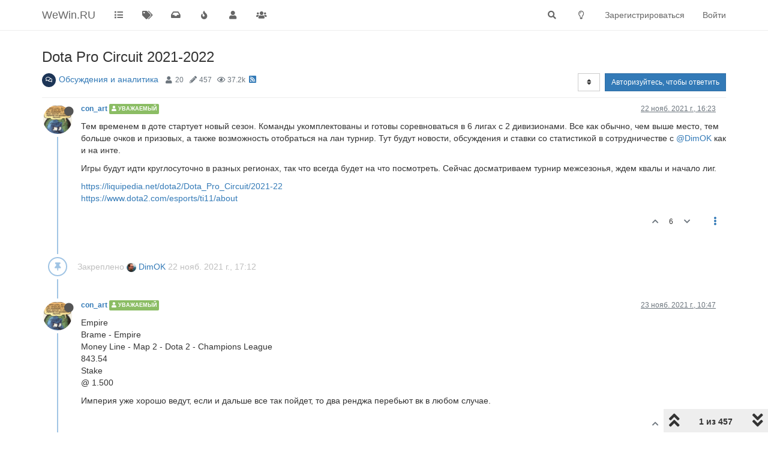

--- FILE ---
content_type: text/html; charset=utf-8
request_url: https://wewin.ru/topic/778/dota-pro-circuit-2021-2022
body_size: 28602
content:
<!DOCTYPE html>
<html lang="ru" data-dir="ltr" style="direction: ltr;">
<head>
	<title>Dota Pro Circuit 2021-2022 :: WeWin.RU</title>
	<meta name="viewport" content="width&#x3D;device-width, initial-scale&#x3D;1.0" />
	<meta name="content-type" content="text/html; charset=UTF-8" />
	<meta name="apple-mobile-web-app-capable" content="yes" />
	<meta name="mobile-web-app-capable" content="yes" />
	<meta property="og:site_name" content="WeWin.RU" />
	<meta name="msapplication-badge" content="frequency=30; polling-uri=https://wewin.ru/sitemap.xml" />
	<meta name="theme-color" content="#ffffff" />
	<meta name="keywords" content="ставки на спорт,букмекерская контора,тотализатор,криптовалюта,казино,лудомания,игры на деньги,теплотрасса" />
	<meta name="title" content="Dota Pro Circuit 2021-2022" />
	<meta name="description" content="Тем временем в доте стартует новый сезон. Команды укомплектованы и готовы соревноваться в 6 лигах с 2 дивизионами. Все как обычно, чем выше место, тем больше очков и призовых, а также возможность отобраться на лан турнир.  Тут будут новости, обсуждения и ..." />
	<meta property="og:title" content="Dota Pro Circuit 2021-2022" />
	<meta property="og:description" content="Тем временем в доте стартует новый сезон. Команды укомплектованы и готовы соревноваться в 6 лигах с 2 дивизионами. Все как обычно, чем выше место, тем больше очков и призовых, а также возможность отобраться на лан турнир.  Тут будут новости, обсуждения и ..." />
	<meta property="og:type" content="article" />
	<meta property="article:published_time" content="2021-11-22T16:23:25.258Z" />
	<meta property="article:modified_time" content="2021-12-23T13:27:47.976Z" />
	<meta property="article:section" content="Обсуждения и аналитика" />
	<meta property="og:image" content="https://wewin.ru/assets/uploads/profile/135-profileavatar-1667259139301.png" />
	<meta property="og:image:url" content="https://wewin.ru/assets/uploads/profile/135-profileavatar-1667259139301.png" />
	<meta property="og:image" content="https://wewin.ru/assets/images/logo@3x.png" />
	<meta property="og:image:url" content="https://wewin.ru/assets/images/logo@3x.png" />
	<meta property="og:image:width" content="963" />
	<meta property="og:image:height" content="225" />
	<meta property="og:url" content="https://wewin.ru/topic/778/dota-pro-circuit-2021-2022" />
	
	<link rel="stylesheet" type="text/css" href="/assets/client.css?v=j27vq0hc4d4" />
	<link rel="icon" type="image/x-icon" href="/assets/uploads/system/favicon.ico?v&#x3D;j27vq0hc4d4" />
	<link rel="manifest" href="/manifest.webmanifest" crossorigin="use-credentials" />
	<link rel="search" type="application/opensearchdescription+xml" title="WeWin.RU" href="/osd.xml" />
	<link rel="apple-touch-icon" href="/assets/images/touch/512.png" />
	<link rel="icon" sizes="36x36" href="/assets/images/touch/36.png" />
	<link rel="icon" sizes="48x48" href="/assets/images/touch/48.png" />
	<link rel="icon" sizes="72x72" href="/assets/images/touch/72.png" />
	<link rel="icon" sizes="96x96" href="/assets/images/touch/96.png" />
	<link rel="icon" sizes="144x144" href="/assets/images/touch/144.png" />
	<link rel="icon" sizes="192x192" href="/assets/images/touch/192.png" />
	<link rel="icon" sizes="512x512" href="/assets/images/touch/512.png" />
	<link rel="prefetch" href="/assets/src/modules/composer.js?v&#x3D;j27vq0hc4d4" />
	<link rel="prefetch" href="/assets/src/modules/composer/uploads.js?v&#x3D;j27vq0hc4d4" />
	<link rel="prefetch" href="/assets/src/modules/composer/drafts.js?v&#x3D;j27vq0hc4d4" />
	<link rel="prefetch" href="/assets/src/modules/composer/tags.js?v&#x3D;j27vq0hc4d4" />
	<link rel="prefetch" href="/assets/src/modules/composer/categoryList.js?v&#x3D;j27vq0hc4d4" />
	<link rel="prefetch" href="/assets/src/modules/composer/resize.js?v&#x3D;j27vq0hc4d4" />
	<link rel="prefetch" href="/assets/src/modules/composer/autocomplete.js?v&#x3D;j27vq0hc4d4" />
	<link rel="prefetch" href="/assets/templates/composer.tpl?v&#x3D;j27vq0hc4d4" />
	<link rel="prefetch" href="/assets/language/ru/topic.json?v&#x3D;j27vq0hc4d4" />
	<link rel="prefetch" href="/assets/language/ru/modules.json?v&#x3D;j27vq0hc4d4" />
	<link rel="prefetch" href="/assets/language/ru/tags.json?v&#x3D;j27vq0hc4d4" />
	<link rel="prefetch stylesheet" href="/assets/plugins/nodebb-plugin-markdown/styles/default.css" />
	<link rel="prefetch" href="/assets/language/ru/markdown.json?v&#x3D;j27vq0hc4d4" />
	<link rel="stylesheet" href="https://wewin.ru/assets/plugins/nodebb-plugin-emoji/emoji/styles.css?v&#x3D;j27vq0hc4d4" />
	<link rel="canonical" href="https://wewin.ru/topic/778/dota-pro-circuit-2021-2022" />
	<link rel="alternate" type="application/rss+xml" href="/topic/778.rss" />
	<link rel="up" href="https://wewin.ru/category/1/обсуждения-и-аналитика" />
	<link rel="next" href="https://wewin.ru/topic/778/dota-pro-circuit-2021-2022?page&#x3D;2" />
	

	<script>
		var config = JSON.parse('{"relative_path":"","upload_url":"/assets/uploads","asset_base_url":"/assets","assetBaseUrl":"/assets","siteTitle":"WeWin.RU","browserTitle":"WeWin.RU","titleLayout":"&#123;pageTitle&#125; :: &#123;browserTitle&#125;","showSiteTitle":true,"maintenanceMode":false,"minimumTitleLength":1,"maximumTitleLength":255,"minimumPostLength":1,"maximumPostLength":32767,"minimumTagsPerTopic":0,"maximumTagsPerTopic":7,"minimumTagLength":2,"maximumTagLength":32,"undoTimeout":10000,"useOutgoingLinksPage":false,"allowGuestHandles":true,"allowTopicsThumbnail":true,"usePagination":true,"disableChat":false,"disableChatMessageEditing":true,"maximumChatMessageLength":5000,"socketioTransports":["polling","websocket"],"socketioOrigins":"https://wewin.ru:*","websocketAddress":"","maxReconnectionAttempts":3,"reconnectionDelay":1200,"topicsPerPage":25,"postsPerPage":25,"maximumFileSize":2048,"theme:id":"nodebb-theme-persona","theme:src":"","defaultLang":"ru","userLang":"ru","loggedIn":false,"uid":-1,"cache-buster":"v=j27vq0hc4d4","topicPostSort":"oldest_to_newest","categoryTopicSort":"newest_to_oldest","csrf_token":false,"searchEnabled":true,"searchDefaultInQuick":"titles","bootswatchSkin":"","enablePostHistory":true,"timeagoCutoff":8,"timeagoCodes":["af","am","ar","az-short","az","be","bg","bs","ca","cs","cy","da","de-short","de","dv","el","en-short","en","es-short","es","et","eu","fa-short","fa","fi","fr-short","fr","gl","he","hr","hu","hy","id","is","it-short","it","ja","jv","ko","ky","lt","lv","mk","nl","no","pl","pt-br-short","pt-br","pt-short","pt","ro","rs","ru","rw","si","sk","sl","sq","sr","sv","th","tr-short","tr","uk","ur","uz","vi","zh-CN","zh-TW"],"cookies":{"enabled":false,"message":"[[global:cookies.message]]","dismiss":"[[global:cookies.accept]]","link":"[[global:cookies.learn_more]]","link_url":"https:&#x2F;&#x2F;www.cookiesandyou.com"},"thumbs":{"size":200},"iconBackgrounds":["#f44336","#e91e63","#9c27b0","#673ab7","#3f51b5","#2196f3","#009688","#1b5e20","#33691e","#827717","#e65100","#ff5722","#795548","#607d8b"],"emailPrompt":1,"useragent":{"isYaBrowser":false,"isAuthoritative":true,"isMobile":false,"isMobileNative":false,"isTablet":false,"isiPad":false,"isiPod":false,"isiPhone":false,"isiPhoneNative":false,"isAndroid":false,"isAndroidNative":false,"isBlackberry":false,"isOpera":false,"isIE":false,"isEdge":false,"isIECompatibilityMode":false,"isSafari":false,"isFirefox":false,"isWebkit":false,"isChrome":true,"isKonqueror":false,"isOmniWeb":false,"isSeaMonkey":false,"isFlock":false,"isAmaya":false,"isPhantomJS":false,"isEpiphany":false,"isDesktop":true,"isWindows":false,"isLinux":false,"isLinux64":false,"isMac":true,"isChromeOS":false,"isBada":false,"isSamsung":false,"isRaspberry":false,"isBot":false,"isCurl":false,"isAndroidTablet":false,"isWinJs":false,"isKindleFire":false,"isSilk":false,"isCaptive":false,"isSmartTV":false,"isUC":false,"isFacebook":false,"isAlamoFire":false,"isElectron":false,"silkAccelerated":false,"browser":"Chrome","version":"131.0.0.0","os":"OS X","platform":"Apple Mac","geoIp":{},"source":"Mozilla/5.0 (Macintosh; Intel Mac OS X 10_15_7) AppleWebKit/537.36 (KHTML, like Gecko) Chrome/131.0.0.0 Safari/537.36; ClaudeBot/1.0; +claudebot@anthropic.com)","isWechat":false},"acpLang":"undefined","topicSearchEnabled":false,"composer-default":{"composeRouteEnabled":"off"},"markdown":{"highlight":1,"highlightLinesLanguageList":[""],"theme":"default.css","defaultHighlightLanguage":""},"emojiCustomFirst":false,"hideSubCategories":false,"hideCategoryLastPost":false,"enableQuickReply":true}');
		var app = {
			user: JSON.parse('{"uid":0,"username":"Гость","displayname":"Гость","userslug":"","fullname":"Гость","email":"","icon:text":"?","icon:bgColor":"#aaa","groupTitle":"","groupTitleArray":[],"status":"offline","reputation":0,"email:confirmed":false,"unreadData":{"":{},"new":{},"watched":{},"unreplied":{}},"isAdmin":false,"isGlobalMod":false,"isMod":false,"privileges":{"chat":false,"upload:post:image":false,"upload:post:file":false,"signature":false,"invite":false,"group:create":false,"search:content":false,"search:users":false,"search:tags":false,"view:users":false,"view:tags":true,"view:groups":false,"local:login":false,"ban":false,"mute":false,"view:users:info":false},"timeagoCode":"ru","offline":true,"isEmailConfirmSent":false}')
		};
		document.documentElement.style.setProperty('--panel-offset', `${localStorage.getItem('panelOffset') || 0}px`);
	</script>

	
	<meta name="yandex-verification" content="31b99522d5bb4605" />
<meta name="google-site-verification" content="M3m_shdCMIDFGfKEJiOopUJ7R3uPxetQUAolZoriCvg" />
<!-- We don't need no education
<script async defer data-website-id="a52916a3-4dbb-4bfb-800c-12946ace6603" src="https://a.wewin.ru/umami.js" data-cache="true"></script>
-->

	
	
</head>

<body class="page-topic page-topic-778 page-topic-dota-pro-circuit-2021-2022 page-topic-category-1 page-topic-category-обсуждения-и-аналитика parent-category-1 page-status-200 theme-persona user-guest skin-noskin">
	<nav id="menu" class="slideout-menu hidden">
		<section class="menu-section" data-section="navigation">
	<ul class="menu-section-list"></ul>
</section>


	</nav>
	<nav id="chats-menu" class="slideout-menu hidden">
		
	</nav>

	<main id="panel" class="slideout-panel">
		<nav class="navbar navbar-default navbar-fixed-top header" id="header-menu" component="navbar">
			<div class="container">
							<div class="navbar-header">
				<button type="button" class="navbar-toggle pull-left" id="mobile-menu">
					<i class="fa fa-lg fa-fw fa-bars unread-count" data-content="0" data-unread-url="/unread"></i>
				</button>
				

				
				<div class="navbar-search visible-xs pull-right">
					<form action="/search" method="GET">
						<button type="button" class="btn btn-link"><i class="fa fa-lg fa-fw fa-search" title="Поиск"></i></button>
						<input autocomplete="off" type="text" class="form-control hidden" name="term" placeholder="Поиск"/>
						<button class="btn btn-primary hidden" type="submit"></button>
						<input type="text" class="hidden" name="in" value="titles" />
					</form>
					<div class="quick-search-container hidden">
						<div class="quick-search-results-container"></div>
					</div>
				</div>
				

				
				
				<a href="/">
					<h1 class="navbar-brand forum-title">WeWin.RU</h1>
				</a>
				

				<div component="navbar/title" class="visible-xs hidden">
					<span></span>
				</div>
			</div>

			<div id="nav-dropdown" class="hidden-xs">
				
				
				<ul id="logged-out-menu" class="nav navbar-nav navbar-right">
					
					<li>
						<a href="/register">
							<i class="fa fa-pencil fa-fw hidden-sm hidden-md hidden-lg"></i>
							<span>Зарегистрироваться</span>
						</a>
					</li>
					
					<li>
						<a href="/login">
							<i class="fa fa-sign-in fa-fw hidden-sm hidden-md hidden-lg"></i>
							<span>Войти</span>
						</a>
					</li>
				</ul>
				
				
				<ul class="nav navbar-nav navbar-right">
					<li>
						<form id="search-form" class="navbar-form navbar-right hidden-xs" role="search" method="GET">
							<button id="search-button" type="button" class="btn btn-link"><i class="fa fa-search fa-fw" title="Поиск"></i></button>
							<div class="hidden" id="search-fields">
								<div class="form-group">
									<input autocomplete="off" type="text" class="form-control" placeholder="Поиск" name="query" value="">
									<a href="#"><i class="fa fa-gears fa-fw advanced-search-link"></i></a>
								</div>
								<button type="submit" class="btn btn-default hide">Поиск</button>
							</div>
						</form>
						<div id="quick-search-container" class="quick-search-container hidden">
							<div class="checkbox filter-category">
								<label>
									<input type="checkbox" checked><span class="name"></span>
								</label>
							</div>
							<div class="text-center loading-indicator"><i class="fa fa-spinner fa-spin"></i></div>
							<div class="quick-search-results-container"></div>
						</div>
					</li>
					<li class="visible-xs" id="search-menu">
						<a href="/search">
							<i class="fa fa-search fa-fw"></i> Поиск
						</a>
					</li>
				</ul>
				

				<ul class="nav navbar-nav navbar-right hidden-xs">
					<li>
						<a href="#" id="reconnect" class="hide" title="Похоже, подключение к WeWin.RU было разорвано, подождите, пока мы пытаемся восстановить соединение.">
							<i class="fa fa-check"></i>
						</a>
					</li>
				</ul>

				<ul id="main-nav" class="nav navbar-nav">
					
					
					<li class="">
						<a title="Категории" class="navigation-link "
						 href="&#x2F;categories" >
							
							<i class="fa fa-fw fa-list" data-content=""></i>
							
							
							<span class="visible-xs-inline">Категории</span>
							
							
						</a>
						
					</li>
					
					
					
					<li class="">
						<a title="Метки" class="navigation-link "
						 href="&#x2F;tags" >
							
							<i class="fa fa-fw fa-tags" data-content=""></i>
							
							
							<span class="visible-xs-inline">Метки</span>
							
							
						</a>
						
					</li>
					
					
					
					<li class="">
						<a title="Непрочитанные" class="navigation-link "
						 href="&#x2F;unread" id="unread-count">
							
							<i class="fa fa-fw fa-inbox" data-content="0"></i>
							
							
							<span class="visible-xs-inline">Непрочитанные</span>
							
							
						</a>
						
					</li>
					
					
					
					<li class="">
						<a title="Популярные" class="navigation-link "
						 href="&#x2F;popular?term=weekly" >
							
							<i class="fa fa-fw fa-fire" data-content=""></i>
							
							
							<span class="visible-xs-inline">Популярные</span>
							
							
						</a>
						
					</li>
					
					
					
					<li class="">
						<a title="Пользователи" class="navigation-link "
						 href="&#x2F;users" >
							
							<i class="fa fa-fw fa-user" data-content=""></i>
							
							
							<span class="visible-xs-inline">Пользователи</span>
							
							
						</a>
						
					</li>
					
					
					
					<li class="">
						<a title="Группы" class="navigation-link "
						 href="&#x2F;groups" >
							
							<i class="fa fa-fw fa-group" data-content=""></i>
							
							
							<span class="visible-xs-inline">Группы</span>
							
							
						</a>
						
					</li>
					
					
				</ul>

				
			</div>

			</div>
		</nav>
		<div class="container" id="content">
		<noscript>
    <div class="alert alert-danger">
        <p>
            Your browser does not seem to support JavaScript. As a result, your viewing experience will be diminished, and you have been placed in <strong>read-only mode</strong>.
        </p>
        <p>
            Please download a browser that supports JavaScript, or enable it if it's disabled (i.e. NoScript).
        </p>
    </div>
</noscript>
		
<div data-widget-area="header">
	
</div>
<div class="row">
	<div class="topic col-lg-12">
		<div class="topic-header">
			<h1 component="post/header" class="" itemprop="name">
				<span class="topic-title">
					<span component="topic/labels">
						<i component="topic/scheduled" class="fa fa-clock-o hidden" title="Запланировано"></i>
						<i component="topic/pinned" class="fa fa-thumb-tack hidden" title="Прикреплена"></i>
						<i component="topic/locked" class="fa fa-lock hidden" title="Закрыта"></i>
						<i class="fa fa-arrow-circle-right hidden" title="Перенесена"></i>
						
					</span>
					<span component="topic/title">Dota Pro Circuit 2021-2022</span>
				</span>
			</h1>

			<div class="topic-info clearfix">
				<div class="category-item inline-block">
					<div role="presentation" class="icon pull-left" style="background-color: #1d3557; color: #ffffff;">
						<i class="fa fa-fw fa-comments-o"></i>
					</div>
					<a href="/category/1/обсуждения-и-аналитика">Обсуждения и аналитика</a>
				</div>

				<div class="tags tag-list inline-block hidden-xs">
					
				</div>
				<div class="inline-block hidden-xs">
					<div class="stats text-muted">
	<i class="fa fa-fw fa-user" title="Posters"></i>
	<span title="20" class="human-readable-number">20</span>
</div>
<div class="stats text-muted">
	<i class="fa fa-fw fa-pencil" title="Сообщения"></i>
	<span component="topic/post-count" title="457" class="human-readable-number">457</span>
</div>
<div class="stats text-muted">
	<i class="fa fa-fw fa-eye" title="Просмотры"></i>
	<span class="human-readable-number" title="37170">37170</span>
</div>
				</div>
				
				<a class="hidden-xs" target="_blank" href="/topic/778.rss"><i class="fa fa-rss-square"></i></a>
				
				

				<div class="topic-main-buttons pull-right inline-block">
	<span class="loading-indicator btn pull-left hidden" done="0">
		<span class="hidden-xs">Загружаем больше сообщений</span> <i class="fa fa-refresh fa-spin"></i>
	</span>

	

	

	<div title="Сортировка" class="btn-group bottom-sheet hidden-xs" component="thread/sort">
	<button class="btn btn-sm btn-default dropdown-toggle" data-toggle="dropdown" type="button">
	<span><i class="fa fa-fw fa-sort"></i></span></button>
	<ul class="dropdown-menu dropdown-menu-right">
		<li><a href="#" class="oldest_to_newest" data-sort="oldest_to_newest"><i class="fa fa-fw"></i> Сначала старые</a></li>
		<li><a href="#" class="newest_to_oldest" data-sort="newest_to_oldest"><i class="fa fa-fw"></i> Сначала новые</a></li>
		<li><a href="#" class="most_votes" data-sort="most_votes"><i class="fa fa-fw"></i> По количеству голосов</a></li>
	</ul>
</div>


	<div class="inline-block">
	
	</div>
	<div component="topic/reply/container" class="btn-group action-bar bottom-sheet hidden">
	<a href="/compose?tid=778&title=Dota Pro Circuit 2021-2022" class="btn btn-sm btn-primary" component="topic/reply" data-ajaxify="false" role="button"><i class="fa fa-reply visible-xs-inline"></i><span class="visible-sm-inline visible-md-inline visible-lg-inline"> Ответить</span></a>
	<button type="button" class="btn btn-sm btn-primary dropdown-toggle" data-toggle="dropdown">
		<span class="caret"></span>
	</button>
	<ul class="dropdown-menu pull-right" role="menu">
		<li><a href="#" component="topic/reply-as-topic">Ответить, создав новую тему</a></li>
	</ul>
</div>




<a component="topic/reply/guest" href="/login" class="btn btn-sm btn-primary">Авторизуйтесь, чтобы ответить</a>


</div>

			</div>
		</div>
		

		
		<div component="topic/deleted/message" class="alert alert-warning hidden clearfix">
    <span class="pull-left">Эта тема была удалена. Только пользователи с правом управления темами могут её видеть.</span>
    <span class="pull-right">
        
    </span>
</div>
		

		<ul component="topic" class="posts timeline" data-tid="778" data-cid="1">
			
				<li component="post" class="  topic-owner-post" data-index="0" data-pid="16901" data-uid="135" data-timestamp="1637598205258" data-username="сon_art" data-userslug="сon_art" itemscope itemtype="http://schema.org/Comment">
					<a component="post/anchor" data-index="0" id="0"></a>

					<meta itemprop="datePublished" content="2021-11-22T16:23:25.258Z">
					<meta itemprop="dateModified" content="">

					<div class="clearfix post-header">
	<div class="icon pull-left">
		<a href="/user/сon_art">
			<img class="avatar  avatar-sm2x avatar-rounded" alt="сon_art" title="сon_art" data-uid="135" loading="lazy" component="user/picture" src="/assets/uploads/profile/135-profileavatar-1667259139301.png" style="" />
			<i component="user/status" class="fa fa-circle status offline" title="Не в сети"></i>
		</a>
	</div>

	<small class="pull-left">
		<strong>
			<a href="/user/сon_art" itemprop="author" data-username="сon_art" data-uid="135">сon_art</a>
		</strong>

		

<a href="/groups/уважаемые-форумчане"><small class="label group-label inline-block" style="color:#ffffff;background-color: #8bbd64;"><i class="fa fa-user"></i> Уважаемый</small></a>



		

		<span class="visible-xs-inline-block visible-sm-inline-block visible-md-inline-block visible-lg-inline-block">
			

			<span>
				
			</span>
		</span>

	</small>
	<small class="pull-right">
		<span class="bookmarked"><i class="fa fa-bookmark-o"></i></span>
	</small>
	<small class="pull-right">
		<i component="post/edit-indicator" class="fa fa-pencil-square edit-icon hidden"></i>

		<small data-editor="" component="post/editor" class="hidden">отредактировано  <span class="timeago" title=""></span></small>

		<span class="visible-xs-inline-block visible-sm-inline-block visible-md-inline-block visible-lg-inline-block">
			<a class="permalink" href="/post/16901"><span class="timeago" title="2021-11-22T16:23:25.258Z"></span></a>
		</span>
	</small>
</div>

<br />

<div class="content" component="post/content" itemprop="text">
	<p dir="auto">Тем временем в доте стартует новый сезон. Команды укомплектованы и готовы соревноваться в 6 лигах с 2 дивизионами. Все как обычно, чем выше место, тем больше очков и призовых, а также возможность отобраться на лан турнир.  Тут будут новости, обсуждения и ставки со статистикой в сотрудничестве с <a class="plugin-mentions-user plugin-mentions-a" href="https://wewin.ru/uid/1">@DimOK</a> как и на инте.</p>
<p dir="auto">Игры будут идти круглосуточно в разных регионах, так что всегда будет на что посмотреть. Сейчас досматриваем турнир межсезонья, ждем квалы и начало лиг.</p>
<p dir="auto"><a href="https://liquipedia.net/dota2/Dota_Pro_Circuit/2021-22" target="_blank" rel="noopener noreferrer nofollow ugc">https://liquipedia.net/dota2/Dota_Pro_Circuit/2021-22</a><br />
<a href="https://www.dota2.com/esports/ti11/about" target="_blank" rel="noopener noreferrer nofollow ugc">https://www.dota2.com/esports/ti11/about</a></p>

</div>

<div class="post-footer">
	

	<div class="clearfix">
	
	<a component="post/reply-count" data-target-component="post/replies/container" href="#" class="threaded-replies no-select pull-left hidden">
		<span component="post/reply-count/avatars" class="avatars ">
			
		</span>

		<span class="replies-count" component="post/reply-count/text" data-replies="0">1 ответ</span>
		<span class="replies-last hidden-xs">Последний ответ <span class="timeago" title=""></span></span>

		<i class="fa fa-fw fa-chevron-right" component="post/replies/open"></i>
		<i class="fa fa-fw fa-chevron-down hidden" component="post/replies/close"></i>
		<i class="fa fa-fw fa-spin fa-spinner hidden" component="post/replies/loading"></i>
	</a>
	

	<small class="pull-right">
		<!-- This partial intentionally left blank; overwritten by nodebb-plugin-reactions -->
		<span class="post-tools">
			<a component="post/reply" href="#" class="no-select hidden">Ответить</a>
			<a component="post/quote" href="#" class="no-select hidden">Цитировать</a>
		</span>

		
		<span class="votes">
			<a component="post/upvote" href="#" class="">
				<i class="fa fa-chevron-up"></i>
			</a>

			<span component="post/vote-count" data-votes="6">6</span>

			
			<a component="post/downvote" href="#" class="">
				<i class="fa fa-chevron-down"></i>
			</a>
			
		</span>
		

		<span component="post/tools" class="dropdown moderator-tools bottom-sheet ">
	<a href="#" data-toggle="dropdown" data-ajaxify="false"><i class="fa fa-fw fa-ellipsis-v"></i></a>
	<ul class="dropdown-menu dropdown-menu-right hidden" role="menu"></ul>
</span>

	</small>
	</div>
	<div component="post/replies/container"></div>
</div>
				</li>
				<li component="topic/event" class="timeline-event" data-topic-event-id="20" data-topic-event-type="pin">
				<div class="timeline-badge">
					<i class="fa fa-thumb-tack"></i>
				</div>
				<span class="timeline-text">
					Закреплено&nbsp;
				</span>
			<span><a href="/user/dimok"><img class="avatar  avatar-xs avatar-rounded" alt="DimOK" title="DimOK" data-uid="1" loading="lazy" component="avatar/picture" src="/assets/uploads/profile/1-profileavatar.jpeg" style="" />&nbsp;DimOK</a></span>&nbsp;<span class="timeago timeline-text" title="2021-11-22T17:12:50.143Z"></span>
			
				<li component="post" class="  topic-owner-post" data-index="1" data-pid="16929" data-uid="135" data-timestamp="1637664467551" data-username="сon_art" data-userslug="сon_art" itemscope itemtype="http://schema.org/Comment">
					<a component="post/anchor" data-index="1" id="1"></a>

					<meta itemprop="datePublished" content="2021-11-23T10:47:47.551Z">
					<meta itemprop="dateModified" content="">

					<div class="clearfix post-header">
	<div class="icon pull-left">
		<a href="/user/сon_art">
			<img class="avatar  avatar-sm2x avatar-rounded" alt="сon_art" title="сon_art" data-uid="135" loading="lazy" component="user/picture" src="/assets/uploads/profile/135-profileavatar-1667259139301.png" style="" />
			<i component="user/status" class="fa fa-circle status offline" title="Не в сети"></i>
		</a>
	</div>

	<small class="pull-left">
		<strong>
			<a href="/user/сon_art" itemprop="author" data-username="сon_art" data-uid="135">сon_art</a>
		</strong>

		

<a href="/groups/уважаемые-форумчане"><small class="label group-label inline-block" style="color:#ffffff;background-color: #8bbd64;"><i class="fa fa-user"></i> Уважаемый</small></a>



		

		<span class="visible-xs-inline-block visible-sm-inline-block visible-md-inline-block visible-lg-inline-block">
			

			<span>
				
			</span>
		</span>

	</small>
	<small class="pull-right">
		<span class="bookmarked"><i class="fa fa-bookmark-o"></i></span>
	</small>
	<small class="pull-right">
		<i component="post/edit-indicator" class="fa fa-pencil-square edit-icon hidden"></i>

		<small data-editor="" component="post/editor" class="hidden">отредактировано  <span class="timeago" title=""></span></small>

		<span class="visible-xs-inline-block visible-sm-inline-block visible-md-inline-block visible-lg-inline-block">
			<a class="permalink" href="/post/16929"><span class="timeago" title="2021-11-23T10:47:47.551Z"></span></a>
		</span>
	</small>
</div>

<br />

<div class="content" component="post/content" itemprop="text">
	<p dir="auto">Empire<br />
Brame - Empire<br />
Money Line - Map 2 - Dota 2 - Champions League<br />
843.54<br />
Stake<br />
@ 1.500</p>
<p dir="auto">Империя уже хорошо ведут, если и дальше все так пойдет, то два ренджа перебьют вк в любом случае.</p>

</div>

<div class="post-footer">
	

	<div class="clearfix">
	
	<a component="post/reply-count" data-target-component="post/replies/container" href="#" class="threaded-replies no-select pull-left hidden">
		<span component="post/reply-count/avatars" class="avatars ">
			
		</span>

		<span class="replies-count" component="post/reply-count/text" data-replies="0">1 ответ</span>
		<span class="replies-last hidden-xs">Последний ответ <span class="timeago" title=""></span></span>

		<i class="fa fa-fw fa-chevron-right" component="post/replies/open"></i>
		<i class="fa fa-fw fa-chevron-down hidden" component="post/replies/close"></i>
		<i class="fa fa-fw fa-spin fa-spinner hidden" component="post/replies/loading"></i>
	</a>
	

	<small class="pull-right">
		<!-- This partial intentionally left blank; overwritten by nodebb-plugin-reactions -->
		<span class="post-tools">
			<a component="post/reply" href="#" class="no-select hidden">Ответить</a>
			<a component="post/quote" href="#" class="no-select hidden">Цитировать</a>
		</span>

		
		<span class="votes">
			<a component="post/upvote" href="#" class="">
				<i class="fa fa-chevron-up"></i>
			</a>

			<span component="post/vote-count" data-votes="1">1</span>

			
			<a component="post/downvote" href="#" class="">
				<i class="fa fa-chevron-down"></i>
			</a>
			
		</span>
		

		<span component="post/tools" class="dropdown moderator-tools bottom-sheet ">
	<a href="#" data-toggle="dropdown" data-ajaxify="false"><i class="fa fa-fw fa-ellipsis-v"></i></a>
	<ul class="dropdown-menu dropdown-menu-right hidden" role="menu"></ul>
</span>

	</small>
	</div>
	<div component="post/replies/container"></div>
</div>
				</li>
				
			
				<li component="post" class="  topic-owner-post" data-index="2" data-pid="16937" data-uid="135" data-timestamp="1637681604844" data-username="сon_art" data-userslug="сon_art" itemscope itemtype="http://schema.org/Comment">
					<a component="post/anchor" data-index="2" id="2"></a>

					<meta itemprop="datePublished" content="2021-11-23T15:33:24.844Z">
					<meta itemprop="dateModified" content="">

					<div class="clearfix post-header">
	<div class="icon pull-left">
		<a href="/user/сon_art">
			<img class="avatar  avatar-sm2x avatar-rounded" alt="сon_art" title="сon_art" data-uid="135" loading="lazy" component="user/picture" src="/assets/uploads/profile/135-profileavatar-1667259139301.png" style="" />
			<i component="user/status" class="fa fa-circle status offline" title="Не в сети"></i>
		</a>
	</div>

	<small class="pull-left">
		<strong>
			<a href="/user/сon_art" itemprop="author" data-username="сon_art" data-uid="135">сon_art</a>
		</strong>

		

<a href="/groups/уважаемые-форумчане"><small class="label group-label inline-block" style="color:#ffffff;background-color: #8bbd64;"><i class="fa fa-user"></i> Уважаемый</small></a>



		

		<span class="visible-xs-inline-block visible-sm-inline-block visible-md-inline-block visible-lg-inline-block">
			

			<span>
				
			</span>
		</span>

	</small>
	<small class="pull-right">
		<span class="bookmarked"><i class="fa fa-bookmark-o"></i></span>
	</small>
	<small class="pull-right">
		<i component="post/edit-indicator" class="fa fa-pencil-square edit-icon hidden"></i>

		<small data-editor="" component="post/editor" class="hidden">отредактировано  <span class="timeago" title=""></span></small>

		<span class="visible-xs-inline-block visible-sm-inline-block visible-md-inline-block visible-lg-inline-block">
			<a class="permalink" href="/post/16937"><span class="timeago" title="2021-11-23T15:33:24.844Z"></span></a>
		</span>
	</small>
</div>

<br />

<div class="content" component="post/content" itemprop="text">
	<p dir="auto">NoMarci<br />
Creepwave - NoMarci<br />
Money Line - Map 1 - Dota 2 - Champions League<br />
723.67<br />
Stake<br />
@ 1.613</p>
<p dir="auto">Вк под виспом и слардаром кажется сильнее одной медузы</p>

</div>

<div class="post-footer">
	

	<div class="clearfix">
	
	<a component="post/reply-count" data-target-component="post/replies/container" href="#" class="threaded-replies no-select pull-left hidden">
		<span component="post/reply-count/avatars" class="avatars ">
			
		</span>

		<span class="replies-count" component="post/reply-count/text" data-replies="0">1 ответ</span>
		<span class="replies-last hidden-xs">Последний ответ <span class="timeago" title=""></span></span>

		<i class="fa fa-fw fa-chevron-right" component="post/replies/open"></i>
		<i class="fa fa-fw fa-chevron-down hidden" component="post/replies/close"></i>
		<i class="fa fa-fw fa-spin fa-spinner hidden" component="post/replies/loading"></i>
	</a>
	

	<small class="pull-right">
		<!-- This partial intentionally left blank; overwritten by nodebb-plugin-reactions -->
		<span class="post-tools">
			<a component="post/reply" href="#" class="no-select hidden">Ответить</a>
			<a component="post/quote" href="#" class="no-select hidden">Цитировать</a>
		</span>

		
		<span class="votes">
			<a component="post/upvote" href="#" class="">
				<i class="fa fa-chevron-up"></i>
			</a>

			<span component="post/vote-count" data-votes="0">0</span>

			
			<a component="post/downvote" href="#" class="">
				<i class="fa fa-chevron-down"></i>
			</a>
			
		</span>
		

		<span component="post/tools" class="dropdown moderator-tools bottom-sheet ">
	<a href="#" data-toggle="dropdown" data-ajaxify="false"><i class="fa fa-fw fa-ellipsis-v"></i></a>
	<ul class="dropdown-menu dropdown-menu-right hidden" role="menu"></ul>
</span>

	</small>
	</div>
	<div component="post/replies/container"></div>
</div>
				</li>
				
			
				<li component="post" class="  topic-owner-post" data-index="3" data-pid="16945" data-uid="135" data-timestamp="1637689042941" data-username="сon_art" data-userslug="сon_art" itemscope itemtype="http://schema.org/Comment">
					<a component="post/anchor" data-index="3" id="3"></a>

					<meta itemprop="datePublished" content="2021-11-23T17:37:22.941Z">
					<meta itemprop="dateModified" content="">

					<div class="clearfix post-header">
	<div class="icon pull-left">
		<a href="/user/сon_art">
			<img class="avatar  avatar-sm2x avatar-rounded" alt="сon_art" title="сon_art" data-uid="135" loading="lazy" component="user/picture" src="/assets/uploads/profile/135-profileavatar-1667259139301.png" style="" />
			<i component="user/status" class="fa fa-circle status offline" title="Не в сети"></i>
		</a>
	</div>

	<small class="pull-left">
		<strong>
			<a href="/user/сon_art" itemprop="author" data-username="сon_art" data-uid="135">сon_art</a>
		</strong>

		

<a href="/groups/уважаемые-форумчане"><small class="label group-label inline-block" style="color:#ffffff;background-color: #8bbd64;"><i class="fa fa-user"></i> Уважаемый</small></a>



		

		<span class="visible-xs-inline-block visible-sm-inline-block visible-md-inline-block visible-lg-inline-block">
			

			<span>
				
			</span>
		</span>

	</small>
	<small class="pull-right">
		<span class="bookmarked"><i class="fa fa-bookmark-o"></i></span>
	</small>
	<small class="pull-right">
		<i component="post/edit-indicator" class="fa fa-pencil-square edit-icon hidden"></i>

		<small data-editor="" component="post/editor" class="hidden">отредактировано  <span class="timeago" title=""></span></small>

		<span class="visible-xs-inline-block visible-sm-inline-block visible-md-inline-block visible-lg-inline-block">
			<a class="permalink" href="/post/16945"><span class="timeago" title="2021-11-23T17:37:22.941Z"></span></a>
		</span>
	</small>
</div>

<br />

<div class="content" component="post/content" itemprop="text">
	<p dir="auto">Nemiga<br />
V-Gaming - Nemiga<br />
Money Line - Map 3 - Dota 2 - Champions League<br />
794.71<br />
Stake<br />
@ 1.558</p>
<p dir="auto">У ви гейминг очень плохо с дизейблами и уроном, нечем убивать иллюзии наги</p>

</div>

<div class="post-footer">
	

	<div class="clearfix">
	
	<a component="post/reply-count" data-target-component="post/replies/container" href="#" class="threaded-replies no-select pull-left hidden">
		<span component="post/reply-count/avatars" class="avatars ">
			
		</span>

		<span class="replies-count" component="post/reply-count/text" data-replies="0">1 ответ</span>
		<span class="replies-last hidden-xs">Последний ответ <span class="timeago" title=""></span></span>

		<i class="fa fa-fw fa-chevron-right" component="post/replies/open"></i>
		<i class="fa fa-fw fa-chevron-down hidden" component="post/replies/close"></i>
		<i class="fa fa-fw fa-spin fa-spinner hidden" component="post/replies/loading"></i>
	</a>
	

	<small class="pull-right">
		<!-- This partial intentionally left blank; overwritten by nodebb-plugin-reactions -->
		<span class="post-tools">
			<a component="post/reply" href="#" class="no-select hidden">Ответить</a>
			<a component="post/quote" href="#" class="no-select hidden">Цитировать</a>
		</span>

		
		<span class="votes">
			<a component="post/upvote" href="#" class="">
				<i class="fa fa-chevron-up"></i>
			</a>

			<span component="post/vote-count" data-votes="0">0</span>

			
			<a component="post/downvote" href="#" class="">
				<i class="fa fa-chevron-down"></i>
			</a>
			
		</span>
		

		<span component="post/tools" class="dropdown moderator-tools bottom-sheet ">
	<a href="#" data-toggle="dropdown" data-ajaxify="false"><i class="fa fa-fw fa-ellipsis-v"></i></a>
	<ul class="dropdown-menu dropdown-menu-right hidden" role="menu"></ul>
</span>

	</small>
	</div>
	<div component="post/replies/container"></div>
</div>
				</li>
				
			
				<li component="post" class="  topic-owner-post" data-index="4" data-pid="16955" data-uid="135" data-timestamp="1637700340414" data-username="сon_art" data-userslug="сon_art" itemscope itemtype="http://schema.org/Comment">
					<a component="post/anchor" data-index="4" id="4"></a>

					<meta itemprop="datePublished" content="2021-11-23T20:45:40.414Z">
					<meta itemprop="dateModified" content="">

					<div class="clearfix post-header">
	<div class="icon pull-left">
		<a href="/user/сon_art">
			<img class="avatar  avatar-sm2x avatar-rounded" alt="сon_art" title="сon_art" data-uid="135" loading="lazy" component="user/picture" src="/assets/uploads/profile/135-profileavatar-1667259139301.png" style="" />
			<i component="user/status" class="fa fa-circle status offline" title="Не в сети"></i>
		</a>
	</div>

	<small class="pull-left">
		<strong>
			<a href="/user/сon_art" itemprop="author" data-username="сon_art" data-uid="135">сon_art</a>
		</strong>

		

<a href="/groups/уважаемые-форумчане"><small class="label group-label inline-block" style="color:#ffffff;background-color: #8bbd64;"><i class="fa fa-user"></i> Уважаемый</small></a>



		

		<span class="visible-xs-inline-block visible-sm-inline-block visible-md-inline-block visible-lg-inline-block">
			

			<span>
				
			</span>
		</span>

	</small>
	<small class="pull-right">
		<span class="bookmarked"><i class="fa fa-bookmark-o"></i></span>
	</small>
	<small class="pull-right">
		<i component="post/edit-indicator" class="fa fa-pencil-square edit-icon hidden"></i>

		<small data-editor="" component="post/editor" class="hidden">отредактировано  <span class="timeago" title=""></span></small>

		<span class="visible-xs-inline-block visible-sm-inline-block visible-md-inline-block visible-lg-inline-block">
			<a class="permalink" href="/post/16955"><span class="timeago" title="2021-11-23T20:45:40.414Z"></span></a>
		</span>
	</small>
</div>

<br />

<div class="content" component="post/content" itemprop="text">
	<p dir="auto">Hydra<br />
HellRaisers - Hydra<br />
Money Line - Map 3 - Dota 2 - Champions League<br />
772.51<br />
Stake<br />
@ 1.574</p>
<p dir="auto">НС вышем слишком большим с линии, должны замучать всю карту</p>

</div>

<div class="post-footer">
	

	<div class="clearfix">
	
	<a component="post/reply-count" data-target-component="post/replies/container" href="#" class="threaded-replies no-select pull-left hidden">
		<span component="post/reply-count/avatars" class="avatars ">
			
		</span>

		<span class="replies-count" component="post/reply-count/text" data-replies="0">1 ответ</span>
		<span class="replies-last hidden-xs">Последний ответ <span class="timeago" title=""></span></span>

		<i class="fa fa-fw fa-chevron-right" component="post/replies/open"></i>
		<i class="fa fa-fw fa-chevron-down hidden" component="post/replies/close"></i>
		<i class="fa fa-fw fa-spin fa-spinner hidden" component="post/replies/loading"></i>
	</a>
	

	<small class="pull-right">
		<!-- This partial intentionally left blank; overwritten by nodebb-plugin-reactions -->
		<span class="post-tools">
			<a component="post/reply" href="#" class="no-select hidden">Ответить</a>
			<a component="post/quote" href="#" class="no-select hidden">Цитировать</a>
		</span>

		
		<span class="votes">
			<a component="post/upvote" href="#" class="">
				<i class="fa fa-chevron-up"></i>
			</a>

			<span component="post/vote-count" data-votes="1">1</span>

			
			<a component="post/downvote" href="#" class="">
				<i class="fa fa-chevron-down"></i>
			</a>
			
		</span>
		

		<span component="post/tools" class="dropdown moderator-tools bottom-sheet ">
	<a href="#" data-toggle="dropdown" data-ajaxify="false"><i class="fa fa-fw fa-ellipsis-v"></i></a>
	<ul class="dropdown-menu dropdown-menu-right hidden" role="menu"></ul>
</span>

	</small>
	</div>
	<div component="post/replies/container"></div>
</div>
				</li>
				
			
				<li component="post" class="  topic-owner-post" data-index="5" data-pid="16963" data-uid="135" data-timestamp="1637743005401" data-username="сon_art" data-userslug="сon_art" itemscope itemtype="http://schema.org/Comment">
					<a component="post/anchor" data-index="5" id="5"></a>

					<meta itemprop="datePublished" content="2021-11-24T08:36:45.401Z">
					<meta itemprop="dateModified" content="">

					<div class="clearfix post-header">
	<div class="icon pull-left">
		<a href="/user/сon_art">
			<img class="avatar  avatar-sm2x avatar-rounded" alt="сon_art" title="сon_art" data-uid="135" loading="lazy" component="user/picture" src="/assets/uploads/profile/135-profileavatar-1667259139301.png" style="" />
			<i component="user/status" class="fa fa-circle status offline" title="Не в сети"></i>
		</a>
	</div>

	<small class="pull-left">
		<strong>
			<a href="/user/сon_art" itemprop="author" data-username="сon_art" data-uid="135">сon_art</a>
		</strong>

		

<a href="/groups/уважаемые-форумчане"><small class="label group-label inline-block" style="color:#ffffff;background-color: #8bbd64;"><i class="fa fa-user"></i> Уважаемый</small></a>



		

		<span class="visible-xs-inline-block visible-sm-inline-block visible-md-inline-block visible-lg-inline-block">
			

			<span>
				
			</span>
		</span>

	</small>
	<small class="pull-right">
		<span class="bookmarked"><i class="fa fa-bookmark-o"></i></span>
	</small>
	<small class="pull-right">
		<i component="post/edit-indicator" class="fa fa-pencil-square edit-icon hidden"></i>

		<small data-editor="" component="post/editor" class="hidden">отредактировано  <span class="timeago" title=""></span></small>

		<span class="visible-xs-inline-block visible-sm-inline-block visible-md-inline-block visible-lg-inline-block">
			<a class="permalink" href="/post/16963"><span class="timeago" title="2021-11-24T08:36:45.401Z"></span></a>
		</span>
	</small>
</div>

<br />

<div class="content" component="post/content" itemprop="text">
	<p dir="auto">23-Nov-21	E SportsMoney Line	Brame vs Empire for Map 2.	1.500	843,54	421,77<br />
23-Nov-21	E SportsMoney Line	Creepwave vs NoMarci for Map 1.	1.613	723,67	443,97<br />
23-Nov-21	E SportsMoney Line	V-Gaming vs Nemiga for Map 3.	1.558	794,71	443,97<br />
23-Nov-21	E SportsMoney Line	HellRaisers vs Hydra for Map 3.	1.574	772,51	443,97</p>
<p dir="auto">Day 1 - turnover - 3 134, profit - 1 753 (55%), +4-0</p>

</div>

<div class="post-footer">
	

	<div class="clearfix">
	
	<a component="post/reply-count" data-target-component="post/replies/container" href="#" class="threaded-replies no-select pull-left ">
		<span component="post/reply-count/avatars" class="avatars ">
			
			<img class="avatar  avatar-xs avatar-rounded" alt="Darker" title="Darker" data-uid="363" loading="lazy" component="avatar/picture" src="/assets/uploads/profile/363-profileavatar.png" style="" />
			
		</span>

		<span class="replies-count" component="post/reply-count/text" data-replies="1">1 ответ</span>
		<span class="replies-last hidden-xs">Последний ответ <span class="timeago" title="2021-11-24T11:20:37.786Z"></span></span>

		<i class="fa fa-fw fa-chevron-right" component="post/replies/open"></i>
		<i class="fa fa-fw fa-chevron-down hidden" component="post/replies/close"></i>
		<i class="fa fa-fw fa-spin fa-spinner hidden" component="post/replies/loading"></i>
	</a>
	

	<small class="pull-right">
		<!-- This partial intentionally left blank; overwritten by nodebb-plugin-reactions -->
		<span class="post-tools">
			<a component="post/reply" href="#" class="no-select hidden">Ответить</a>
			<a component="post/quote" href="#" class="no-select hidden">Цитировать</a>
		</span>

		
		<span class="votes">
			<a component="post/upvote" href="#" class="">
				<i class="fa fa-chevron-up"></i>
			</a>

			<span component="post/vote-count" data-votes="1">1</span>

			
			<a component="post/downvote" href="#" class="">
				<i class="fa fa-chevron-down"></i>
			</a>
			
		</span>
		

		<span component="post/tools" class="dropdown moderator-tools bottom-sheet ">
	<a href="#" data-toggle="dropdown" data-ajaxify="false"><i class="fa fa-fw fa-ellipsis-v"></i></a>
	<ul class="dropdown-menu dropdown-menu-right hidden" role="menu"></ul>
</span>

	</small>
	</div>
	<div component="post/replies/container"></div>
</div>
				</li>
				
			
				<li component="post" class="  topic-owner-post" data-index="6" data-pid="16971" data-uid="135" data-timestamp="1637750040367" data-username="сon_art" data-userslug="сon_art" itemscope itemtype="http://schema.org/Comment">
					<a component="post/anchor" data-index="6" id="6"></a>

					<meta itemprop="datePublished" content="2021-11-24T10:34:00.367Z">
					<meta itemprop="dateModified" content="">

					<div class="clearfix post-header">
	<div class="icon pull-left">
		<a href="/user/сon_art">
			<img class="avatar  avatar-sm2x avatar-rounded" alt="сon_art" title="сon_art" data-uid="135" loading="lazy" component="user/picture" src="/assets/uploads/profile/135-profileavatar-1667259139301.png" style="" />
			<i component="user/status" class="fa fa-circle status offline" title="Не в сети"></i>
		</a>
	</div>

	<small class="pull-left">
		<strong>
			<a href="/user/сon_art" itemprop="author" data-username="сon_art" data-uid="135">сon_art</a>
		</strong>

		

<a href="/groups/уважаемые-форумчане"><small class="label group-label inline-block" style="color:#ffffff;background-color: #8bbd64;"><i class="fa fa-user"></i> Уважаемый</small></a>



		

		<span class="visible-xs-inline-block visible-sm-inline-block visible-md-inline-block visible-lg-inline-block">
			

			<span>
				
			</span>
		</span>

	</small>
	<small class="pull-right">
		<span class="bookmarked"><i class="fa fa-bookmark-o"></i></span>
	</small>
	<small class="pull-right">
		<i component="post/edit-indicator" class="fa fa-pencil-square edit-icon hidden"></i>

		<small data-editor="" component="post/editor" class="hidden">отредактировано  <span class="timeago" title=""></span></small>

		<span class="visible-xs-inline-block visible-sm-inline-block visible-md-inline-block visible-lg-inline-block">
			<a class="permalink" href="/post/16971"><span class="timeago" title="2021-11-24T10:34:00.367Z"></span></a>
		</span>
	</small>
</div>

<br />

<div class="content" component="post/content" itemprop="text">
	<p dir="auto">Empire<br />
NoMarci - Empire<br />
Money Line - Map 2 - Dota 2 - Champions League<br />
640.13<br />
Stake<br />
@ 1.694</p>
<p dir="auto">В целом какой-то ужасный драфт у Но Марси, где ничего не синергирует и на стакается. Если и выиграют. то только на скилле и удаче.</p>

</div>

<div class="post-footer">
	

	<div class="clearfix">
	
	<a component="post/reply-count" data-target-component="post/replies/container" href="#" class="threaded-replies no-select pull-left hidden">
		<span component="post/reply-count/avatars" class="avatars ">
			
		</span>

		<span class="replies-count" component="post/reply-count/text" data-replies="0">1 ответ</span>
		<span class="replies-last hidden-xs">Последний ответ <span class="timeago" title=""></span></span>

		<i class="fa fa-fw fa-chevron-right" component="post/replies/open"></i>
		<i class="fa fa-fw fa-chevron-down hidden" component="post/replies/close"></i>
		<i class="fa fa-fw fa-spin fa-spinner hidden" component="post/replies/loading"></i>
	</a>
	

	<small class="pull-right">
		<!-- This partial intentionally left blank; overwritten by nodebb-plugin-reactions -->
		<span class="post-tools">
			<a component="post/reply" href="#" class="no-select hidden">Ответить</a>
			<a component="post/quote" href="#" class="no-select hidden">Цитировать</a>
		</span>

		
		<span class="votes">
			<a component="post/upvote" href="#" class="">
				<i class="fa fa-chevron-up"></i>
			</a>

			<span component="post/vote-count" data-votes="0">0</span>

			
			<a component="post/downvote" href="#" class="">
				<i class="fa fa-chevron-down"></i>
			</a>
			
		</span>
		

		<span component="post/tools" class="dropdown moderator-tools bottom-sheet ">
	<a href="#" data-toggle="dropdown" data-ajaxify="false"><i class="fa fa-fw fa-ellipsis-v"></i></a>
	<ul class="dropdown-menu dropdown-menu-right hidden" role="menu"></ul>
</span>

	</small>
	</div>
	<div component="post/replies/container"></div>
</div>
				</li>
				
			
				<li component="post" class="  topic-owner-post" data-index="7" data-pid="16972" data-uid="135" data-timestamp="1637750211326" data-username="сon_art" data-userslug="сon_art" itemscope itemtype="http://schema.org/Comment">
					<a component="post/anchor" data-index="7" id="7"></a>

					<meta itemprop="datePublished" content="2021-11-24T10:36:51.326Z">
					<meta itemprop="dateModified" content="">

					<div class="clearfix post-header">
	<div class="icon pull-left">
		<a href="/user/сon_art">
			<img class="avatar  avatar-sm2x avatar-rounded" alt="сon_art" title="сon_art" data-uid="135" loading="lazy" component="user/picture" src="/assets/uploads/profile/135-profileavatar-1667259139301.png" style="" />
			<i component="user/status" class="fa fa-circle status offline" title="Не в сети"></i>
		</a>
	</div>

	<small class="pull-left">
		<strong>
			<a href="/user/сon_art" itemprop="author" data-username="сon_art" data-uid="135">сon_art</a>
		</strong>

		

<a href="/groups/уважаемые-форумчане"><small class="label group-label inline-block" style="color:#ffffff;background-color: #8bbd64;"><i class="fa fa-user"></i> Уважаемый</small></a>



		

		<span class="visible-xs-inline-block visible-sm-inline-block visible-md-inline-block visible-lg-inline-block">
			

			<span>
				
			</span>
		</span>

	</small>
	<small class="pull-right">
		<span class="bookmarked"><i class="fa fa-bookmark-o"></i></span>
	</small>
	<small class="pull-right">
		<i component="post/edit-indicator" class="fa fa-pencil-square edit-icon hidden"></i>

		<small data-editor="" component="post/editor" class="hidden">отредактировано  <span class="timeago" title=""></span></small>

		<span class="visible-xs-inline-block visible-sm-inline-block visible-md-inline-block visible-lg-inline-block">
			<a class="permalink" href="/post/16972"><span class="timeago" title="2021-11-24T10:36:51.326Z"></span></a>
		</span>
	</small>
</div>

<br />

<div class="content" component="post/content" itemprop="text">
	<p dir="auto">Empire<br />
NoMarci - Empire<br />
Money Line - Map 2 - Dota 2 - Champions League<br />
697.92<br />
Stake<br />
@ 1.636</p>

</div>

<div class="post-footer">
	

	<div class="clearfix">
	
	<a component="post/reply-count" data-target-component="post/replies/container" href="#" class="threaded-replies no-select pull-left ">
		<span component="post/reply-count/avatars" class="avatars ">
			
			<span class="avatar  avatar-xs avatar-rounded" alt="lastSwitch" title="lastSwitch" data-uid="1017" loading="lazy" component="avatar/icon" style="background-color: #795548;">L</span>
			
		</span>

		<span class="replies-count" component="post/reply-count/text" data-replies="1">1 ответ</span>
		<span class="replies-last hidden-xs">Последний ответ <span class="timeago" title="2021-11-24T11:17:02.312Z"></span></span>

		<i class="fa fa-fw fa-chevron-right" component="post/replies/open"></i>
		<i class="fa fa-fw fa-chevron-down hidden" component="post/replies/close"></i>
		<i class="fa fa-fw fa-spin fa-spinner hidden" component="post/replies/loading"></i>
	</a>
	

	<small class="pull-right">
		<!-- This partial intentionally left blank; overwritten by nodebb-plugin-reactions -->
		<span class="post-tools">
			<a component="post/reply" href="#" class="no-select hidden">Ответить</a>
			<a component="post/quote" href="#" class="no-select hidden">Цитировать</a>
		</span>

		
		<span class="votes">
			<a component="post/upvote" href="#" class="">
				<i class="fa fa-chevron-up"></i>
			</a>

			<span component="post/vote-count" data-votes="1">1</span>

			
			<a component="post/downvote" href="#" class="">
				<i class="fa fa-chevron-down"></i>
			</a>
			
		</span>
		

		<span component="post/tools" class="dropdown moderator-tools bottom-sheet ">
	<a href="#" data-toggle="dropdown" data-ajaxify="false"><i class="fa fa-fw fa-ellipsis-v"></i></a>
	<ul class="dropdown-menu dropdown-menu-right hidden" role="menu"></ul>
</span>

	</small>
	</div>
	<div component="post/replies/container"></div>
</div>
				</li>
				
			
				<li component="post" class="  " data-index="8" data-pid="16975" data-uid="1017" data-timestamp="1637752622312" data-username="lastSwitch" data-userslug="lastswitch" itemscope itemtype="http://schema.org/Comment">
					<a component="post/anchor" data-index="8" id="8"></a>

					<meta itemprop="datePublished" content="2021-11-24T11:17:02.312Z">
					<meta itemprop="dateModified" content="">

					<div class="clearfix post-header">
	<div class="icon pull-left">
		<a href="/user/lastswitch">
			<span class="avatar  avatar-sm2x avatar-rounded" alt="lastSwitch" title="lastSwitch" data-uid="1017" loading="lazy" component="user/picture" style="background-color: #795548;">L</span>
			<i component="user/status" class="fa fa-circle status offline" title="Не в сети"></i>
		</a>
	</div>

	<small class="pull-left">
		<strong>
			<a href="/user/lastswitch" itemprop="author" data-username="lastSwitch" data-uid="1017">lastSwitch</a>
		</strong>

		

		

		<span class="visible-xs-inline-block visible-sm-inline-block visible-md-inline-block visible-lg-inline-block">
			
			<a component="post/parent" class="btn btn-xs btn-default hidden-xs" data-topid="16972" href="/post/16972"><i class="fa fa-reply"></i> @сon_art</a>
			

			<span>
				
			</span>
		</span>

	</small>
	<small class="pull-right">
		<span class="bookmarked"><i class="fa fa-bookmark-o"></i></span>
	</small>
	<small class="pull-right">
		<i component="post/edit-indicator" class="fa fa-pencil-square edit-icon hidden"></i>

		<small data-editor="" component="post/editor" class="hidden">отредактировано  <span class="timeago" title=""></span></small>

		<span class="visible-xs-inline-block visible-sm-inline-block visible-md-inline-block visible-lg-inline-block">
			<a class="permalink" href="/post/16975"><span class="timeago" title="2021-11-24T11:17:02.312Z"></span></a>
		</span>
	</small>
</div>

<br />

<div class="content" component="post/content" itemprop="text">
	<p dir="auto"><a class="plugin-mentions-user plugin-mentions-a" href="https://wewin.ru/uid/135">@сon_art</a> Уважаемый, я только зашел лудить в пинку, на какие лимиты можно рассчитывать прематч на матчи и лайв на карты на первые дивизионы?Лимиты в 250$ на d2cl очень огорчают.</p>

</div>

<div class="post-footer">
	

	<div class="clearfix">
	
	<a component="post/reply-count" data-target-component="post/replies/container" href="#" class="threaded-replies no-select pull-left ">
		<span component="post/reply-count/avatars" class="avatars ">
			
			<img class="avatar  avatar-xs avatar-rounded" alt="сon_art" title="сon_art" data-uid="135" loading="lazy" component="avatar/picture" src="/assets/uploads/profile/135-profileavatar-1667259139301.png" style="" />
			
		</span>

		<span class="replies-count" component="post/reply-count/text" data-replies="1">1 ответ</span>
		<span class="replies-last hidden-xs">Последний ответ <span class="timeago" title="2021-11-24T11:25:26.208Z"></span></span>

		<i class="fa fa-fw fa-chevron-right" component="post/replies/open"></i>
		<i class="fa fa-fw fa-chevron-down hidden" component="post/replies/close"></i>
		<i class="fa fa-fw fa-spin fa-spinner hidden" component="post/replies/loading"></i>
	</a>
	

	<small class="pull-right">
		<!-- This partial intentionally left blank; overwritten by nodebb-plugin-reactions -->
		<span class="post-tools">
			<a component="post/reply" href="#" class="no-select hidden">Ответить</a>
			<a component="post/quote" href="#" class="no-select hidden">Цитировать</a>
		</span>

		
		<span class="votes">
			<a component="post/upvote" href="#" class="">
				<i class="fa fa-chevron-up"></i>
			</a>

			<span component="post/vote-count" data-votes="0">0</span>

			
			<a component="post/downvote" href="#" class="">
				<i class="fa fa-chevron-down"></i>
			</a>
			
		</span>
		

		<span component="post/tools" class="dropdown moderator-tools bottom-sheet ">
	<a href="#" data-toggle="dropdown" data-ajaxify="false"><i class="fa fa-fw fa-ellipsis-v"></i></a>
	<ul class="dropdown-menu dropdown-menu-right hidden" role="menu"></ul>
</span>

	</small>
	</div>
	<div component="post/replies/container"></div>
</div>
				</li>
				
			
				<li component="post" class="  " data-index="9" data-pid="16976" data-uid="363" data-timestamp="1637752837786" data-username="Darker" data-userslug="darker" itemscope itemtype="http://schema.org/Comment">
					<a component="post/anchor" data-index="9" id="9"></a>

					<meta itemprop="datePublished" content="2021-11-24T11:20:37.786Z">
					<meta itemprop="dateModified" content="">

					<div class="clearfix post-header">
	<div class="icon pull-left">
		<a href="/user/darker">
			<img class="avatar  avatar-sm2x avatar-rounded" alt="Darker" title="Darker" data-uid="363" loading="lazy" component="user/picture" src="/assets/uploads/profile/363-profileavatar.png" style="" />
			<i component="user/status" class="fa fa-circle status offline" title="Не в сети"></i>
		</a>
	</div>

	<small class="pull-left">
		<strong>
			<a href="/user/darker" itemprop="author" data-username="Darker" data-uid="363">Darker</a>
		</strong>

		

		

		<span class="visible-xs-inline-block visible-sm-inline-block visible-md-inline-block visible-lg-inline-block">
			
			<a component="post/parent" class="btn btn-xs btn-default hidden-xs" data-topid="16963" href="/post/16963"><i class="fa fa-reply"></i> @сon_art</a>
			

			<span>
				
			</span>
		</span>

	</small>
	<small class="pull-right">
		<span class="bookmarked"><i class="fa fa-bookmark-o"></i></span>
	</small>
	<small class="pull-right">
		<i component="post/edit-indicator" class="fa fa-pencil-square edit-icon hidden"></i>

		<small data-editor="" component="post/editor" class="hidden">отредактировано  <span class="timeago" title=""></span></small>

		<span class="visible-xs-inline-block visible-sm-inline-block visible-md-inline-block visible-lg-inline-block">
			<a class="permalink" href="/post/16976"><span class="timeago" title="2021-11-24T11:20:37.786Z"></span></a>
		</span>
	</small>
</div>

<br />

<div class="content" component="post/content" itemprop="text">
	<p dir="auto"><a class="plugin-mentions-user plugin-mentions-a" href="https://wewin.ru/uid/135">@сon_art</a> Пост со статой, это, конечно, хорошо. Но неплохо бы еще и в постах со ставками делать отметки зашло или нет.</p>

</div>

<div class="post-footer">
	

	<div class="clearfix">
	
	<a component="post/reply-count" data-target-component="post/replies/container" href="#" class="threaded-replies no-select pull-left ">
		<span component="post/reply-count/avatars" class="avatars ">
			
			<img class="avatar  avatar-xs avatar-rounded" alt="DimOK" title="DimOK" data-uid="1" loading="lazy" component="avatar/picture" src="/assets/uploads/profile/1-profileavatar.jpeg" style="" />
			
		</span>

		<span class="replies-count" component="post/reply-count/text" data-replies="1">1 ответ</span>
		<span class="replies-last hidden-xs">Последний ответ <span class="timeago" title="2021-11-24T12:52:49.662Z"></span></span>

		<i class="fa fa-fw fa-chevron-right" component="post/replies/open"></i>
		<i class="fa fa-fw fa-chevron-down hidden" component="post/replies/close"></i>
		<i class="fa fa-fw fa-spin fa-spinner hidden" component="post/replies/loading"></i>
	</a>
	

	<small class="pull-right">
		<!-- This partial intentionally left blank; overwritten by nodebb-plugin-reactions -->
		<span class="post-tools">
			<a component="post/reply" href="#" class="no-select hidden">Ответить</a>
			<a component="post/quote" href="#" class="no-select hidden">Цитировать</a>
		</span>

		
		<span class="votes">
			<a component="post/upvote" href="#" class="">
				<i class="fa fa-chevron-up"></i>
			</a>

			<span component="post/vote-count" data-votes="1">1</span>

			
			<a component="post/downvote" href="#" class="">
				<i class="fa fa-chevron-down"></i>
			</a>
			
		</span>
		

		<span component="post/tools" class="dropdown moderator-tools bottom-sheet ">
	<a href="#" data-toggle="dropdown" data-ajaxify="false"><i class="fa fa-fw fa-ellipsis-v"></i></a>
	<ul class="dropdown-menu dropdown-menu-right hidden" role="menu"></ul>
</span>

	</small>
	</div>
	<div component="post/replies/container"></div>
</div>
				</li>
				
			
				<li component="post" class="  topic-owner-post" data-index="10" data-pid="16977" data-uid="135" data-timestamp="1637753126208" data-username="сon_art" data-userslug="сon_art" itemscope itemtype="http://schema.org/Comment">
					<a component="post/anchor" data-index="10" id="10"></a>

					<meta itemprop="datePublished" content="2021-11-24T11:25:26.208Z">
					<meta itemprop="dateModified" content="">

					<div class="clearfix post-header">
	<div class="icon pull-left">
		<a href="/user/сon_art">
			<img class="avatar  avatar-sm2x avatar-rounded" alt="сon_art" title="сon_art" data-uid="135" loading="lazy" component="user/picture" src="/assets/uploads/profile/135-profileavatar-1667259139301.png" style="" />
			<i component="user/status" class="fa fa-circle status offline" title="Не в сети"></i>
		</a>
	</div>

	<small class="pull-left">
		<strong>
			<a href="/user/сon_art" itemprop="author" data-username="сon_art" data-uid="135">сon_art</a>
		</strong>

		

<a href="/groups/уважаемые-форумчане"><small class="label group-label inline-block" style="color:#ffffff;background-color: #8bbd64;"><i class="fa fa-user"></i> Уважаемый</small></a>



		

		<span class="visible-xs-inline-block visible-sm-inline-block visible-md-inline-block visible-lg-inline-block">
			
			<a component="post/parent" class="btn btn-xs btn-default hidden-xs" data-topid="16975" href="/post/16975"><i class="fa fa-reply"></i> @lastSwitch</a>
			

			<span>
				
			</span>
		</span>

	</small>
	<small class="pull-right">
		<span class="bookmarked"><i class="fa fa-bookmark-o"></i></span>
	</small>
	<small class="pull-right">
		<i component="post/edit-indicator" class="fa fa-pencil-square edit-icon hidden"></i>

		<small data-editor="" component="post/editor" class="hidden">отредактировано  <span class="timeago" title=""></span></small>

		<span class="visible-xs-inline-block visible-sm-inline-block visible-md-inline-block visible-lg-inline-block">
			<a class="permalink" href="/post/16977"><span class="timeago" title="2021-11-24T11:25:26.208Z"></span></a>
		</span>
	</small>
</div>

<br />

<div class="content" component="post/content" itemprop="text">
	<p dir="auto"><a class="plugin-mentions-user plugin-mentions-a" href="https://wewin.ru/uid/1017">@lastswitch</a> на d2cl $500 максы на мл. Прематч видел 1к. Что до дивизионов, то как минимум на европу пару тысяч будут давать, я думаю.</p>
<p dir="auto"><a class="plugin-mentions-user plugin-mentions-a" href="https://wewin.ru/uid/363">@Darker</a> я вроде не могу их редактировать по истечении времени.</p>

</div>

<div class="post-footer">
	

	<div class="clearfix">
	
	<a component="post/reply-count" data-target-component="post/replies/container" href="#" class="threaded-replies no-select pull-left hidden">
		<span component="post/reply-count/avatars" class="avatars ">
			
		</span>

		<span class="replies-count" component="post/reply-count/text" data-replies="0">1 ответ</span>
		<span class="replies-last hidden-xs">Последний ответ <span class="timeago" title=""></span></span>

		<i class="fa fa-fw fa-chevron-right" component="post/replies/open"></i>
		<i class="fa fa-fw fa-chevron-down hidden" component="post/replies/close"></i>
		<i class="fa fa-fw fa-spin fa-spinner hidden" component="post/replies/loading"></i>
	</a>
	

	<small class="pull-right">
		<!-- This partial intentionally left blank; overwritten by nodebb-plugin-reactions -->
		<span class="post-tools">
			<a component="post/reply" href="#" class="no-select hidden">Ответить</a>
			<a component="post/quote" href="#" class="no-select hidden">Цитировать</a>
		</span>

		
		<span class="votes">
			<a component="post/upvote" href="#" class="">
				<i class="fa fa-chevron-up"></i>
			</a>

			<span component="post/vote-count" data-votes="0">0</span>

			
			<a component="post/downvote" href="#" class="">
				<i class="fa fa-chevron-down"></i>
			</a>
			
		</span>
		

		<span component="post/tools" class="dropdown moderator-tools bottom-sheet ">
	<a href="#" data-toggle="dropdown" data-ajaxify="false"><i class="fa fa-fw fa-ellipsis-v"></i></a>
	<ul class="dropdown-menu dropdown-menu-right hidden" role="menu"></ul>
</span>

	</small>
	</div>
	<div component="post/replies/container"></div>
</div>
				</li>
				
			
				<li component="post" class="  " data-index="11" data-pid="16981" data-uid="1" data-timestamp="1637758369662" data-username="DimOK" data-userslug="dimok" itemscope itemtype="http://schema.org/Comment">
					<a component="post/anchor" data-index="11" id="11"></a>

					<meta itemprop="datePublished" content="2021-11-24T12:52:49.662Z">
					<meta itemprop="dateModified" content="2021-11-24T12:53:29.111Z">

					<div class="clearfix post-header">
	<div class="icon pull-left">
		<a href="/user/dimok">
			<img class="avatar  avatar-sm2x avatar-rounded" alt="DimOK" title="DimOK" data-uid="1" loading="lazy" component="user/picture" src="/assets/uploads/profile/1-profileavatar.jpeg" style="" />
			<i component="user/status" class="fa fa-circle status offline" title="Не в сети"></i>
		</a>
	</div>

	<small class="pull-left">
		<strong>
			<a href="/user/dimok" itemprop="author" data-username="DimOK" data-uid="1">DimOK</a>
		</strong>

		

		

		<span class="visible-xs-inline-block visible-sm-inline-block visible-md-inline-block visible-lg-inline-block">
			
			<a component="post/parent" class="btn btn-xs btn-default hidden-xs" data-topid="16976" href="/post/16976"><i class="fa fa-reply"></i> @Darker</a>
			

			<span>
				
			</span>
		</span>

	</small>
	<small class="pull-right">
		<span class="bookmarked"><i class="fa fa-bookmark-o"></i></span>
	</small>
	<small class="pull-right">
		<i component="post/edit-indicator" class="fa fa-pencil-square edit-icon "></i>

		<small data-editor="dimok" component="post/editor" class="hidden">отредактировано DimOK <span class="timeago" title="2021-11-24T12:53:29.111Z"></span></small>

		<span class="visible-xs-inline-block visible-sm-inline-block visible-md-inline-block visible-lg-inline-block">
			<a class="permalink" href="/post/16981"><span class="timeago" title="2021-11-24T12:52:49.662Z"></span></a>
		</span>
	</small>
</div>

<br />

<div class="content" component="post/content" itemprop="text">
	<p dir="auto"><a class="plugin-mentions-user plugin-mentions-a" href="https://wewin.ru/uid/363">@darker</a> это сложно и не нужно, команды-участницы есть, номер карты есть - сами посмотрите, нечего человека отвлекать.</p>

</div>

<div class="post-footer">
	

	<div class="clearfix">
	
	<a component="post/reply-count" data-target-component="post/replies/container" href="#" class="threaded-replies no-select pull-left hidden">
		<span component="post/reply-count/avatars" class="avatars ">
			
		</span>

		<span class="replies-count" component="post/reply-count/text" data-replies="0">1 ответ</span>
		<span class="replies-last hidden-xs">Последний ответ <span class="timeago" title=""></span></span>

		<i class="fa fa-fw fa-chevron-right" component="post/replies/open"></i>
		<i class="fa fa-fw fa-chevron-down hidden" component="post/replies/close"></i>
		<i class="fa fa-fw fa-spin fa-spinner hidden" component="post/replies/loading"></i>
	</a>
	

	<small class="pull-right">
		<!-- This partial intentionally left blank; overwritten by nodebb-plugin-reactions -->
		<span class="post-tools">
			<a component="post/reply" href="#" class="no-select hidden">Ответить</a>
			<a component="post/quote" href="#" class="no-select hidden">Цитировать</a>
		</span>

		
		<span class="votes">
			<a component="post/upvote" href="#" class="">
				<i class="fa fa-chevron-up"></i>
			</a>

			<span component="post/vote-count" data-votes="3">3</span>

			
			<a component="post/downvote" href="#" class="">
				<i class="fa fa-chevron-down"></i>
			</a>
			
		</span>
		

		<span component="post/tools" class="dropdown moderator-tools bottom-sheet ">
	<a href="#" data-toggle="dropdown" data-ajaxify="false"><i class="fa fa-fw fa-ellipsis-v"></i></a>
	<ul class="dropdown-menu dropdown-menu-right hidden" role="menu"></ul>
</span>

	</small>
	</div>
	<div component="post/replies/container"></div>
</div>
				</li>
				
			
				<li component="post" class="  topic-owner-post" data-index="12" data-pid="16988" data-uid="135" data-timestamp="1637767347666" data-username="сon_art" data-userslug="сon_art" itemscope itemtype="http://schema.org/Comment">
					<a component="post/anchor" data-index="12" id="12"></a>

					<meta itemprop="datePublished" content="2021-11-24T15:22:27.666Z">
					<meta itemprop="dateModified" content="">

					<div class="clearfix post-header">
	<div class="icon pull-left">
		<a href="/user/сon_art">
			<img class="avatar  avatar-sm2x avatar-rounded" alt="сon_art" title="сon_art" data-uid="135" loading="lazy" component="user/picture" src="/assets/uploads/profile/135-profileavatar-1667259139301.png" style="" />
			<i component="user/status" class="fa fa-circle status offline" title="Не в сети"></i>
		</a>
	</div>

	<small class="pull-left">
		<strong>
			<a href="/user/сon_art" itemprop="author" data-username="сon_art" data-uid="135">сon_art</a>
		</strong>

		

<a href="/groups/уважаемые-форумчане"><small class="label group-label inline-block" style="color:#ffffff;background-color: #8bbd64;"><i class="fa fa-user"></i> Уважаемый</small></a>



		

		<span class="visible-xs-inline-block visible-sm-inline-block visible-md-inline-block visible-lg-inline-block">
			

			<span>
				
			</span>
		</span>

	</small>
	<small class="pull-right">
		<span class="bookmarked"><i class="fa fa-bookmark-o"></i></span>
	</small>
	<small class="pull-right">
		<i component="post/edit-indicator" class="fa fa-pencil-square edit-icon hidden"></i>

		<small data-editor="" component="post/editor" class="hidden">отредактировано  <span class="timeago" title=""></span></small>

		<span class="visible-xs-inline-block visible-sm-inline-block visible-md-inline-block visible-lg-inline-block">
			<a class="permalink" href="/post/16988"><span class="timeago" title="2021-11-24T15:22:27.666Z"></span></a>
		</span>
	</small>
</div>

<br />

<div class="content" component="post/content" itemprop="text">
	<p dir="auto">Empire<br />
Empire - HellRaisers<br />
Money Line - Map 1 - Dota 2 - Champions League<br />
662.36<br />
Stake<br />
@ 1.671</p>
<p dir="auto">Жадновато-то у ХР, пока пл выфармит, импперцы отожмут всю карту</p>

</div>

<div class="post-footer">
	

	<div class="clearfix">
	
	<a component="post/reply-count" data-target-component="post/replies/container" href="#" class="threaded-replies no-select pull-left hidden">
		<span component="post/reply-count/avatars" class="avatars ">
			
		</span>

		<span class="replies-count" component="post/reply-count/text" data-replies="0">1 ответ</span>
		<span class="replies-last hidden-xs">Последний ответ <span class="timeago" title=""></span></span>

		<i class="fa fa-fw fa-chevron-right" component="post/replies/open"></i>
		<i class="fa fa-fw fa-chevron-down hidden" component="post/replies/close"></i>
		<i class="fa fa-fw fa-spin fa-spinner hidden" component="post/replies/loading"></i>
	</a>
	

	<small class="pull-right">
		<!-- This partial intentionally left blank; overwritten by nodebb-plugin-reactions -->
		<span class="post-tools">
			<a component="post/reply" href="#" class="no-select hidden">Ответить</a>
			<a component="post/quote" href="#" class="no-select hidden">Цитировать</a>
		</span>

		
		<span class="votes">
			<a component="post/upvote" href="#" class="">
				<i class="fa fa-chevron-up"></i>
			</a>

			<span component="post/vote-count" data-votes="0">0</span>

			
			<a component="post/downvote" href="#" class="">
				<i class="fa fa-chevron-down"></i>
			</a>
			
		</span>
		

		<span component="post/tools" class="dropdown moderator-tools bottom-sheet ">
	<a href="#" data-toggle="dropdown" data-ajaxify="false"><i class="fa fa-fw fa-ellipsis-v"></i></a>
	<ul class="dropdown-menu dropdown-menu-right hidden" role="menu"></ul>
</span>

	</small>
	</div>
	<div component="post/replies/container"></div>
</div>
				</li>
				
			
				<li component="post" class="  topic-owner-post" data-index="13" data-pid="16991" data-uid="135" data-timestamp="1637770697570" data-username="сon_art" data-userslug="сon_art" itemscope itemtype="http://schema.org/Comment">
					<a component="post/anchor" data-index="13" id="13"></a>

					<meta itemprop="datePublished" content="2021-11-24T16:18:17.570Z">
					<meta itemprop="dateModified" content="">

					<div class="clearfix post-header">
	<div class="icon pull-left">
		<a href="/user/сon_art">
			<img class="avatar  avatar-sm2x avatar-rounded" alt="сon_art" title="сon_art" data-uid="135" loading="lazy" component="user/picture" src="/assets/uploads/profile/135-profileavatar-1667259139301.png" style="" />
			<i component="user/status" class="fa fa-circle status offline" title="Не в сети"></i>
		</a>
	</div>

	<small class="pull-left">
		<strong>
			<a href="/user/сon_art" itemprop="author" data-username="сon_art" data-uid="135">сon_art</a>
		</strong>

		

<a href="/groups/уважаемые-форумчане"><small class="label group-label inline-block" style="color:#ffffff;background-color: #8bbd64;"><i class="fa fa-user"></i> Уважаемый</small></a>



		

		<span class="visible-xs-inline-block visible-sm-inline-block visible-md-inline-block visible-lg-inline-block">
			

			<span>
				
			</span>
		</span>

	</small>
	<small class="pull-right">
		<span class="bookmarked"><i class="fa fa-bookmark-o"></i></span>
	</small>
	<small class="pull-right">
		<i component="post/edit-indicator" class="fa fa-pencil-square edit-icon hidden"></i>

		<small data-editor="" component="post/editor" class="hidden">отредактировано  <span class="timeago" title=""></span></small>

		<span class="visible-xs-inline-block visible-sm-inline-block visible-md-inline-block visible-lg-inline-block">
			<a class="permalink" href="/post/16991"><span class="timeago" title="2021-11-24T16:18:17.570Z"></span></a>
		</span>
	</small>
</div>

<br />

<div class="content" component="post/content" itemprop="text">
	<p dir="auto">HellRaisers<br />
Empire - HellRaisers<br />
Money Line - Match - Dota 2 - Champions League<br />
1,973.75<br />
Stake<br />
@ 1.225</p>
<p dir="auto">Гораздо лучше играют ХР, не вижу как проигрывают бо3 при 1-0.</p>

</div>

<div class="post-footer">
	

	<div class="clearfix">
	
	<a component="post/reply-count" data-target-component="post/replies/container" href="#" class="threaded-replies no-select pull-left hidden">
		<span component="post/reply-count/avatars" class="avatars ">
			
		</span>

		<span class="replies-count" component="post/reply-count/text" data-replies="0">1 ответ</span>
		<span class="replies-last hidden-xs">Последний ответ <span class="timeago" title=""></span></span>

		<i class="fa fa-fw fa-chevron-right" component="post/replies/open"></i>
		<i class="fa fa-fw fa-chevron-down hidden" component="post/replies/close"></i>
		<i class="fa fa-fw fa-spin fa-spinner hidden" component="post/replies/loading"></i>
	</a>
	

	<small class="pull-right">
		<!-- This partial intentionally left blank; overwritten by nodebb-plugin-reactions -->
		<span class="post-tools">
			<a component="post/reply" href="#" class="no-select hidden">Ответить</a>
			<a component="post/quote" href="#" class="no-select hidden">Цитировать</a>
		</span>

		
		<span class="votes">
			<a component="post/upvote" href="#" class="">
				<i class="fa fa-chevron-up"></i>
			</a>

			<span component="post/vote-count" data-votes="0">0</span>

			
			<a component="post/downvote" href="#" class="">
				<i class="fa fa-chevron-down"></i>
			</a>
			
		</span>
		

		<span component="post/tools" class="dropdown moderator-tools bottom-sheet ">
	<a href="#" data-toggle="dropdown" data-ajaxify="false"><i class="fa fa-fw fa-ellipsis-v"></i></a>
	<ul class="dropdown-menu dropdown-menu-right hidden" role="menu"></ul>
</span>

	</small>
	</div>
	<div component="post/replies/container"></div>
</div>
				</li>
				
			
				<li component="post" class="  topic-owner-post" data-index="14" data-pid="16995" data-uid="135" data-timestamp="1637771913297" data-username="сon_art" data-userslug="сon_art" itemscope itemtype="http://schema.org/Comment">
					<a component="post/anchor" data-index="14" id="14"></a>

					<meta itemprop="datePublished" content="2021-11-24T16:38:33.297Z">
					<meta itemprop="dateModified" content="">

					<div class="clearfix post-header">
	<div class="icon pull-left">
		<a href="/user/сon_art">
			<img class="avatar  avatar-sm2x avatar-rounded" alt="сon_art" title="сon_art" data-uid="135" loading="lazy" component="user/picture" src="/assets/uploads/profile/135-profileavatar-1667259139301.png" style="" />
			<i component="user/status" class="fa fa-circle status offline" title="Не в сети"></i>
		</a>
	</div>

	<small class="pull-left">
		<strong>
			<a href="/user/сon_art" itemprop="author" data-username="сon_art" data-uid="135">сon_art</a>
		</strong>

		

<a href="/groups/уважаемые-форумчане"><small class="label group-label inline-block" style="color:#ffffff;background-color: #8bbd64;"><i class="fa fa-user"></i> Уважаемый</small></a>



		

		<span class="visible-xs-inline-block visible-sm-inline-block visible-md-inline-block visible-lg-inline-block">
			

			<span>
				
			</span>
		</span>

	</small>
	<small class="pull-right">
		<span class="bookmarked"><i class="fa fa-bookmark-o"></i></span>
	</small>
	<small class="pull-right">
		<i component="post/edit-indicator" class="fa fa-pencil-square edit-icon hidden"></i>

		<small data-editor="" component="post/editor" class="hidden">отредактировано  <span class="timeago" title=""></span></small>

		<span class="visible-xs-inline-block visible-sm-inline-block visible-md-inline-block visible-lg-inline-block">
			<a class="permalink" href="/post/16995"><span class="timeago" title="2021-11-24T16:38:33.297Z"></span></a>
		</span>
	</small>
</div>

<br />

<div class="content" component="post/content" itemprop="text">
	<p dir="auto">HellRaisers<br />
Empire - HellRaisers<br />
Money Line - Map 2 - Dota 2 - Champions League<br />
511.22<br />
Stake<br />
@ 1.869</p>
<p dir="auto">Пик более-менее, должны на исполнении брать</p>

</div>

<div class="post-footer">
	

	<div class="clearfix">
	
	<a component="post/reply-count" data-target-component="post/replies/container" href="#" class="threaded-replies no-select pull-left hidden">
		<span component="post/reply-count/avatars" class="avatars ">
			
		</span>

		<span class="replies-count" component="post/reply-count/text" data-replies="0">1 ответ</span>
		<span class="replies-last hidden-xs">Последний ответ <span class="timeago" title=""></span></span>

		<i class="fa fa-fw fa-chevron-right" component="post/replies/open"></i>
		<i class="fa fa-fw fa-chevron-down hidden" component="post/replies/close"></i>
		<i class="fa fa-fw fa-spin fa-spinner hidden" component="post/replies/loading"></i>
	</a>
	

	<small class="pull-right">
		<!-- This partial intentionally left blank; overwritten by nodebb-plugin-reactions -->
		<span class="post-tools">
			<a component="post/reply" href="#" class="no-select hidden">Ответить</a>
			<a component="post/quote" href="#" class="no-select hidden">Цитировать</a>
		</span>

		
		<span class="votes">
			<a component="post/upvote" href="#" class="">
				<i class="fa fa-chevron-up"></i>
			</a>

			<span component="post/vote-count" data-votes="0">0</span>

			
			<a component="post/downvote" href="#" class="">
				<i class="fa fa-chevron-down"></i>
			</a>
			
		</span>
		

		<span component="post/tools" class="dropdown moderator-tools bottom-sheet ">
	<a href="#" data-toggle="dropdown" data-ajaxify="false"><i class="fa fa-fw fa-ellipsis-v"></i></a>
	<ul class="dropdown-menu dropdown-menu-right hidden" role="menu"></ul>
</span>

	</small>
	</div>
	<div component="post/replies/container"></div>
</div>
				</li>
				
			
				<li component="post" class="  topic-owner-post" data-index="15" data-pid="17006" data-uid="135" data-timestamp="1637781757861" data-username="сon_art" data-userslug="сon_art" itemscope itemtype="http://schema.org/Comment">
					<a component="post/anchor" data-index="15" id="15"></a>

					<meta itemprop="datePublished" content="2021-11-24T19:22:37.861Z">
					<meta itemprop="dateModified" content="">

					<div class="clearfix post-header">
	<div class="icon pull-left">
		<a href="/user/сon_art">
			<img class="avatar  avatar-sm2x avatar-rounded" alt="сon_art" title="сon_art" data-uid="135" loading="lazy" component="user/picture" src="/assets/uploads/profile/135-profileavatar-1667259139301.png" style="" />
			<i component="user/status" class="fa fa-circle status offline" title="Не в сети"></i>
		</a>
	</div>

	<small class="pull-left">
		<strong>
			<a href="/user/сon_art" itemprop="author" data-username="сon_art" data-uid="135">сon_art</a>
		</strong>

		

<a href="/groups/уважаемые-форумчане"><small class="label group-label inline-block" style="color:#ffffff;background-color: #8bbd64;"><i class="fa fa-user"></i> Уважаемый</small></a>



		

		<span class="visible-xs-inline-block visible-sm-inline-block visible-md-inline-block visible-lg-inline-block">
			

			<span>
				
			</span>
		</span>

	</small>
	<small class="pull-right">
		<span class="bookmarked"><i class="fa fa-bookmark-o"></i></span>
	</small>
	<small class="pull-right">
		<i component="post/edit-indicator" class="fa fa-pencil-square edit-icon hidden"></i>

		<small data-editor="" component="post/editor" class="hidden">отредактировано  <span class="timeago" title=""></span></small>

		<span class="visible-xs-inline-block visible-sm-inline-block visible-md-inline-block visible-lg-inline-block">
			<a class="permalink" href="/post/17006"><span class="timeago" title="2021-11-24T19:22:37.861Z"></span></a>
		</span>
	</small>
</div>

<br />

<div class="content" component="post/content" itemprop="text">
	<p dir="auto">Entity<br />
Entity - Hydra<br />
Money Line - Map 2 - Dota 2 - Champions League<br />
1,240.26<br />
Stake<br />
@ 1.343</p>
<p dir="auto">Думаю, дуза под баффами должна тут закрывать всех</p>

</div>

<div class="post-footer">
	

	<div class="clearfix">
	
	<a component="post/reply-count" data-target-component="post/replies/container" href="#" class="threaded-replies no-select pull-left hidden">
		<span component="post/reply-count/avatars" class="avatars ">
			
		</span>

		<span class="replies-count" component="post/reply-count/text" data-replies="0">1 ответ</span>
		<span class="replies-last hidden-xs">Последний ответ <span class="timeago" title=""></span></span>

		<i class="fa fa-fw fa-chevron-right" component="post/replies/open"></i>
		<i class="fa fa-fw fa-chevron-down hidden" component="post/replies/close"></i>
		<i class="fa fa-fw fa-spin fa-spinner hidden" component="post/replies/loading"></i>
	</a>
	

	<small class="pull-right">
		<!-- This partial intentionally left blank; overwritten by nodebb-plugin-reactions -->
		<span class="post-tools">
			<a component="post/reply" href="#" class="no-select hidden">Ответить</a>
			<a component="post/quote" href="#" class="no-select hidden">Цитировать</a>
		</span>

		
		<span class="votes">
			<a component="post/upvote" href="#" class="">
				<i class="fa fa-chevron-up"></i>
			</a>

			<span component="post/vote-count" data-votes="0">0</span>

			
			<a component="post/downvote" href="#" class="">
				<i class="fa fa-chevron-down"></i>
			</a>
			
		</span>
		

		<span component="post/tools" class="dropdown moderator-tools bottom-sheet ">
	<a href="#" data-toggle="dropdown" data-ajaxify="false"><i class="fa fa-fw fa-ellipsis-v"></i></a>
	<ul class="dropdown-menu dropdown-menu-right hidden" role="menu"></ul>
</span>

	</small>
	</div>
	<div component="post/replies/container"></div>
</div>
				</li>
				
			
				<li component="post" class="  topic-owner-post" data-index="16" data-pid="17008" data-uid="135" data-timestamp="1637783656286" data-username="сon_art" data-userslug="сon_art" itemscope itemtype="http://schema.org/Comment">
					<a component="post/anchor" data-index="16" id="16"></a>

					<meta itemprop="datePublished" content="2021-11-24T19:54:16.286Z">
					<meta itemprop="dateModified" content="">

					<div class="clearfix post-header">
	<div class="icon pull-left">
		<a href="/user/сon_art">
			<img class="avatar  avatar-sm2x avatar-rounded" alt="сon_art" title="сon_art" data-uid="135" loading="lazy" component="user/picture" src="/assets/uploads/profile/135-profileavatar-1667259139301.png" style="" />
			<i component="user/status" class="fa fa-circle status offline" title="Не в сети"></i>
		</a>
	</div>

	<small class="pull-left">
		<strong>
			<a href="/user/сon_art" itemprop="author" data-username="сon_art" data-uid="135">сon_art</a>
		</strong>

		

<a href="/groups/уважаемые-форумчане"><small class="label group-label inline-block" style="color:#ffffff;background-color: #8bbd64;"><i class="fa fa-user"></i> Уважаемый</small></a>



		

		<span class="visible-xs-inline-block visible-sm-inline-block visible-md-inline-block visible-lg-inline-block">
			

			<span>
				
			</span>
		</span>

	</small>
	<small class="pull-right">
		<span class="bookmarked"><i class="fa fa-bookmark-o"></i></span>
	</small>
	<small class="pull-right">
		<i component="post/edit-indicator" class="fa fa-pencil-square edit-icon hidden"></i>

		<small data-editor="" component="post/editor" class="hidden">отредактировано  <span class="timeago" title=""></span></small>

		<span class="visible-xs-inline-block visible-sm-inline-block visible-md-inline-block visible-lg-inline-block">
			<a class="permalink" href="/post/17008"><span class="timeago" title="2021-11-24T19:54:16.286Z"></span></a>
		</span>
	</small>
</div>

<br />

<div class="content" component="post/content" itemprop="text">
	<p dir="auto">Ура, под футбол закончили.</p>

</div>

<div class="post-footer">
	

	<div class="clearfix">
	
	<a component="post/reply-count" data-target-component="post/replies/container" href="#" class="threaded-replies no-select pull-left hidden">
		<span component="post/reply-count/avatars" class="avatars ">
			
		</span>

		<span class="replies-count" component="post/reply-count/text" data-replies="0">1 ответ</span>
		<span class="replies-last hidden-xs">Последний ответ <span class="timeago" title=""></span></span>

		<i class="fa fa-fw fa-chevron-right" component="post/replies/open"></i>
		<i class="fa fa-fw fa-chevron-down hidden" component="post/replies/close"></i>
		<i class="fa fa-fw fa-spin fa-spinner hidden" component="post/replies/loading"></i>
	</a>
	

	<small class="pull-right">
		<!-- This partial intentionally left blank; overwritten by nodebb-plugin-reactions -->
		<span class="post-tools">
			<a component="post/reply" href="#" class="no-select hidden">Ответить</a>
			<a component="post/quote" href="#" class="no-select hidden">Цитировать</a>
		</span>

		
		<span class="votes">
			<a component="post/upvote" href="#" class="">
				<i class="fa fa-chevron-up"></i>
			</a>

			<span component="post/vote-count" data-votes="2">2</span>

			
			<a component="post/downvote" href="#" class="">
				<i class="fa fa-chevron-down"></i>
			</a>
			
		</span>
		

		<span component="post/tools" class="dropdown moderator-tools bottom-sheet ">
	<a href="#" data-toggle="dropdown" data-ajaxify="false"><i class="fa fa-fw fa-ellipsis-v"></i></a>
	<ul class="dropdown-menu dropdown-menu-right hidden" role="menu"></ul>
</span>

	</small>
	</div>
	<div component="post/replies/container"></div>
</div>
				</li>
				
			
				<li component="post" class="  topic-owner-post" data-index="17" data-pid="17018" data-uid="135" data-timestamp="1637834738487" data-username="сon_art" data-userslug="сon_art" itemscope itemtype="http://schema.org/Comment">
					<a component="post/anchor" data-index="17" id="17"></a>

					<meta itemprop="datePublished" content="2021-11-25T10:05:38.487Z">
					<meta itemprop="dateModified" content="">

					<div class="clearfix post-header">
	<div class="icon pull-left">
		<a href="/user/сon_art">
			<img class="avatar  avatar-sm2x avatar-rounded" alt="сon_art" title="сon_art" data-uid="135" loading="lazy" component="user/picture" src="/assets/uploads/profile/135-profileavatar-1667259139301.png" style="" />
			<i component="user/status" class="fa fa-circle status offline" title="Не в сети"></i>
		</a>
	</div>

	<small class="pull-left">
		<strong>
			<a href="/user/сon_art" itemprop="author" data-username="сon_art" data-uid="135">сon_art</a>
		</strong>

		

<a href="/groups/уважаемые-форумчане"><small class="label group-label inline-block" style="color:#ffffff;background-color: #8bbd64;"><i class="fa fa-user"></i> Уважаемый</small></a>



		

		<span class="visible-xs-inline-block visible-sm-inline-block visible-md-inline-block visible-lg-inline-block">
			

			<span>
				
			</span>
		</span>

	</small>
	<small class="pull-right">
		<span class="bookmarked"><i class="fa fa-bookmark-o"></i></span>
	</small>
	<small class="pull-right">
		<i component="post/edit-indicator" class="fa fa-pencil-square edit-icon hidden"></i>

		<small data-editor="" component="post/editor" class="hidden">отредактировано  <span class="timeago" title=""></span></small>

		<span class="visible-xs-inline-block visible-sm-inline-block visible-md-inline-block visible-lg-inline-block">
			<a class="permalink" href="/post/17018"><span class="timeago" title="2021-11-25T10:05:38.487Z"></span></a>
		</span>
	</small>
</div>

<br />

<div class="content" component="post/content" itemprop="text">
	<p dir="auto">24-Nov-21	E SportsMoney Line	NoMarci vs Empire for Map 2.	1.694	640	445<br />
24-Nov-21	E SportsMoney Line	NoMarci vs Empire for Map 2.	1.636	698	445<br />
24-Nov-21	E SportsMoney Line	Empire vs HellRaisers for Map 1.	1.671	662	-662<br />
24-Nov-21	E SportsMoney Line	Empire vs HellRaisers for Match.	1.225	1974	445<br />
24-Nov-21	E SportsMoney Line	Empire vs HellRaisers for Map 2.	1.869	511	445<br />
24-Nov-21	E SportsMoney Line	Entity vs Hydra for Map 2.	1.358	1240	445</p>
<p dir="auto">Day 2 - turnover - 5726, profit - 1560 (27%), +5-1<br />
Total - turnover - 8860, profit - 3313 (37%), +9-1</p>

</div>

<div class="post-footer">
	

	<div class="clearfix">
	
	<a component="post/reply-count" data-target-component="post/replies/container" href="#" class="threaded-replies no-select pull-left hidden">
		<span component="post/reply-count/avatars" class="avatars ">
			
		</span>

		<span class="replies-count" component="post/reply-count/text" data-replies="0">1 ответ</span>
		<span class="replies-last hidden-xs">Последний ответ <span class="timeago" title=""></span></span>

		<i class="fa fa-fw fa-chevron-right" component="post/replies/open"></i>
		<i class="fa fa-fw fa-chevron-down hidden" component="post/replies/close"></i>
		<i class="fa fa-fw fa-spin fa-spinner hidden" component="post/replies/loading"></i>
	</a>
	

	<small class="pull-right">
		<!-- This partial intentionally left blank; overwritten by nodebb-plugin-reactions -->
		<span class="post-tools">
			<a component="post/reply" href="#" class="no-select hidden">Ответить</a>
			<a component="post/quote" href="#" class="no-select hidden">Цитировать</a>
		</span>

		
		<span class="votes">
			<a component="post/upvote" href="#" class="">
				<i class="fa fa-chevron-up"></i>
			</a>

			<span component="post/vote-count" data-votes="3">3</span>

			
			<a component="post/downvote" href="#" class="">
				<i class="fa fa-chevron-down"></i>
			</a>
			
		</span>
		

		<span component="post/tools" class="dropdown moderator-tools bottom-sheet ">
	<a href="#" data-toggle="dropdown" data-ajaxify="false"><i class="fa fa-fw fa-ellipsis-v"></i></a>
	<ul class="dropdown-menu dropdown-menu-right hidden" role="menu"></ul>
</span>

	</small>
	</div>
	<div component="post/replies/container"></div>
</div>
				</li>
				
			
				<li component="post" class="  topic-owner-post" data-index="18" data-pid="17030" data-uid="135" data-timestamp="1637849735939" data-username="сon_art" data-userslug="сon_art" itemscope itemtype="http://schema.org/Comment">
					<a component="post/anchor" data-index="18" id="18"></a>

					<meta itemprop="datePublished" content="2021-11-25T14:15:35.939Z">
					<meta itemprop="dateModified" content="">

					<div class="clearfix post-header">
	<div class="icon pull-left">
		<a href="/user/сon_art">
			<img class="avatar  avatar-sm2x avatar-rounded" alt="сon_art" title="сon_art" data-uid="135" loading="lazy" component="user/picture" src="/assets/uploads/profile/135-profileavatar-1667259139301.png" style="" />
			<i component="user/status" class="fa fa-circle status offline" title="Не в сети"></i>
		</a>
	</div>

	<small class="pull-left">
		<strong>
			<a href="/user/сon_art" itemprop="author" data-username="сon_art" data-uid="135">сon_art</a>
		</strong>

		

<a href="/groups/уважаемые-форумчане"><small class="label group-label inline-block" style="color:#ffffff;background-color: #8bbd64;"><i class="fa fa-user"></i> Уважаемый</small></a>



		

		<span class="visible-xs-inline-block visible-sm-inline-block visible-md-inline-block visible-lg-inline-block">
			

			<span>
				
			</span>
		</span>

	</small>
	<small class="pull-right">
		<span class="bookmarked"><i class="fa fa-bookmark-o"></i></span>
	</small>
	<small class="pull-right">
		<i component="post/edit-indicator" class="fa fa-pencil-square edit-icon hidden"></i>

		<small data-editor="" component="post/editor" class="hidden">отредактировано  <span class="timeago" title=""></span></small>

		<span class="visible-xs-inline-block visible-sm-inline-block visible-md-inline-block visible-lg-inline-block">
			<a class="permalink" href="/post/17030"><span class="timeago" title="2021-11-25T14:15:35.939Z"></span></a>
		</span>
	</small>
</div>

<br />

<div class="content" component="post/content" itemprop="text">
	<p dir="auto">HellRaisers<br />
Hydra - HellRaisers<br />
Money Line - Map 1 - Dota 2 - Champions League<br />
953.91<br />
Stake<br />
@ 1.467</p>
<p dir="auto">HellRaisers<br />
Hydra - HellRaisers<br />
Money Line - Map 1 - Dota 2 - Champions League<br />
869.22<br />
Stake<br />
@ 1.512</p>
<p dir="auto">Мне кажется, тут супер аутдрафт, гидре только какой-то дикий сноубол поможет</p>

</div>

<div class="post-footer">
	

	<div class="clearfix">
	
	<a component="post/reply-count" data-target-component="post/replies/container" href="#" class="threaded-replies no-select pull-left hidden">
		<span component="post/reply-count/avatars" class="avatars ">
			
		</span>

		<span class="replies-count" component="post/reply-count/text" data-replies="0">1 ответ</span>
		<span class="replies-last hidden-xs">Последний ответ <span class="timeago" title=""></span></span>

		<i class="fa fa-fw fa-chevron-right" component="post/replies/open"></i>
		<i class="fa fa-fw fa-chevron-down hidden" component="post/replies/close"></i>
		<i class="fa fa-fw fa-spin fa-spinner hidden" component="post/replies/loading"></i>
	</a>
	

	<small class="pull-right">
		<!-- This partial intentionally left blank; overwritten by nodebb-plugin-reactions -->
		<span class="post-tools">
			<a component="post/reply" href="#" class="no-select hidden">Ответить</a>
			<a component="post/quote" href="#" class="no-select hidden">Цитировать</a>
		</span>

		
		<span class="votes">
			<a component="post/upvote" href="#" class="">
				<i class="fa fa-chevron-up"></i>
			</a>

			<span component="post/vote-count" data-votes="4">4</span>

			
			<a component="post/downvote" href="#" class="">
				<i class="fa fa-chevron-down"></i>
			</a>
			
		</span>
		

		<span component="post/tools" class="dropdown moderator-tools bottom-sheet ">
	<a href="#" data-toggle="dropdown" data-ajaxify="false"><i class="fa fa-fw fa-ellipsis-v"></i></a>
	<ul class="dropdown-menu dropdown-menu-right hidden" role="menu"></ul>
</span>

	</small>
	</div>
	<div component="post/replies/container"></div>
</div>
				</li>
				
			
				<li component="post" class="  " data-index="19" data-pid="17036" data-uid="1182" data-timestamp="1637853338446" data-username="Grobar" data-userslug="grobar" itemscope itemtype="http://schema.org/Comment">
					<a component="post/anchor" data-index="19" id="19"></a>

					<meta itemprop="datePublished" content="2021-11-25T15:15:38.446Z">
					<meta itemprop="dateModified" content="">

					<div class="clearfix post-header">
	<div class="icon pull-left">
		<a href="/user/grobar">
			<span class="avatar  avatar-sm2x avatar-rounded" alt="Grobar" title="Grobar" data-uid="1182" loading="lazy" component="user/picture" style="background-color: #673ab7;">G</span>
			<i component="user/status" class="fa fa-circle status offline" title="Не в сети"></i>
		</a>
	</div>

	<small class="pull-left">
		<strong>
			<a href="/user/grobar" itemprop="author" data-username="Grobar" data-uid="1182">Grobar</a>
		</strong>

		

<a href="/groups/уважаемые-форумчане"><small class="label group-label inline-block" style="color:#ffffff;background-color: #8bbd64;"><i class="fa fa-user"></i> Уважаемый</small></a>



		

		<span class="visible-xs-inline-block visible-sm-inline-block visible-md-inline-block visible-lg-inline-block">
			

			<span>
				
			</span>
		</span>

	</small>
	<small class="pull-right">
		<span class="bookmarked"><i class="fa fa-bookmark-o"></i></span>
	</small>
	<small class="pull-right">
		<i component="post/edit-indicator" class="fa fa-pencil-square edit-icon hidden"></i>

		<small data-editor="" component="post/editor" class="hidden">отредактировано  <span class="timeago" title=""></span></small>

		<span class="visible-xs-inline-block visible-sm-inline-block visible-md-inline-block visible-lg-inline-block">
			<a class="permalink" href="/post/17036"><span class="timeago" title="2021-11-25T15:15:38.446Z"></span></a>
		</span>
	</small>
</div>

<br />

<div class="content" component="post/content" itemprop="text">
	<p dir="auto">Я может глупый вопрос задам... Но все же, поставил на оповещение тему, но на почту уведомление приходит в спам(как сделать что бы уведомления нормально приходили на почту о том что в теме появилась новая запись? Спасибо</p>

</div>

<div class="post-footer">
	

	<div class="clearfix">
	
	<a component="post/reply-count" data-target-component="post/replies/container" href="#" class="threaded-replies no-select pull-left ">
		<span component="post/reply-count/avatars" class="avatars ">
			
			<img class="avatar  avatar-xs avatar-rounded" alt="DimOK" title="DimOK" data-uid="1" loading="lazy" component="avatar/picture" src="/assets/uploads/profile/1-profileavatar.jpeg" style="" />
			
		</span>

		<span class="replies-count" component="post/reply-count/text" data-replies="1">1 ответ</span>
		<span class="replies-last hidden-xs">Последний ответ <span class="timeago" title="2021-11-25T15:23:05.083Z"></span></span>

		<i class="fa fa-fw fa-chevron-right" component="post/replies/open"></i>
		<i class="fa fa-fw fa-chevron-down hidden" component="post/replies/close"></i>
		<i class="fa fa-fw fa-spin fa-spinner hidden" component="post/replies/loading"></i>
	</a>
	

	<small class="pull-right">
		<!-- This partial intentionally left blank; overwritten by nodebb-plugin-reactions -->
		<span class="post-tools">
			<a component="post/reply" href="#" class="no-select hidden">Ответить</a>
			<a component="post/quote" href="#" class="no-select hidden">Цитировать</a>
		</span>

		
		<span class="votes">
			<a component="post/upvote" href="#" class="">
				<i class="fa fa-chevron-up"></i>
			</a>

			<span component="post/vote-count" data-votes="0">0</span>

			
			<a component="post/downvote" href="#" class="">
				<i class="fa fa-chevron-down"></i>
			</a>
			
		</span>
		

		<span component="post/tools" class="dropdown moderator-tools bottom-sheet ">
	<a href="#" data-toggle="dropdown" data-ajaxify="false"><i class="fa fa-fw fa-ellipsis-v"></i></a>
	<ul class="dropdown-menu dropdown-menu-right hidden" role="menu"></ul>
</span>

	</small>
	</div>
	<div component="post/replies/container"></div>
</div>
				</li>
				
			
				<li component="post" class="  " data-index="20" data-pid="17037" data-uid="1" data-timestamp="1637853785083" data-username="DimOK" data-userslug="dimok" itemscope itemtype="http://schema.org/Comment">
					<a component="post/anchor" data-index="20" id="20"></a>

					<meta itemprop="datePublished" content="2021-11-25T15:23:05.083Z">
					<meta itemprop="dateModified" content="">

					<div class="clearfix post-header">
	<div class="icon pull-left">
		<a href="/user/dimok">
			<img class="avatar  avatar-sm2x avatar-rounded" alt="DimOK" title="DimOK" data-uid="1" loading="lazy" component="user/picture" src="/assets/uploads/profile/1-profileavatar.jpeg" style="" />
			<i component="user/status" class="fa fa-circle status offline" title="Не в сети"></i>
		</a>
	</div>

	<small class="pull-left">
		<strong>
			<a href="/user/dimok" itemprop="author" data-username="DimOK" data-uid="1">DimOK</a>
		</strong>

		

		

		<span class="visible-xs-inline-block visible-sm-inline-block visible-md-inline-block visible-lg-inline-block">
			
			<a component="post/parent" class="btn btn-xs btn-default hidden-xs" data-topid="17036" href="/post/17036"><i class="fa fa-reply"></i> @Grobar</a>
			

			<span>
				
			</span>
		</span>

	</small>
	<small class="pull-right">
		<span class="bookmarked"><i class="fa fa-bookmark-o"></i></span>
	</small>
	<small class="pull-right">
		<i component="post/edit-indicator" class="fa fa-pencil-square edit-icon hidden"></i>

		<small data-editor="" component="post/editor" class="hidden">отредактировано  <span class="timeago" title=""></span></small>

		<span class="visible-xs-inline-block visible-sm-inline-block visible-md-inline-block visible-lg-inline-block">
			<a class="permalink" href="/post/17037"><span class="timeago" title="2021-11-25T15:23:05.083Z"></span></a>
		</span>
	</small>
</div>

<br />

<div class="content" component="post/content" itemprop="text">
	<p dir="auto">Пользователь <a class="plugin-mentions-user plugin-mentions-a" href="https://wewin.ru/uid/1182">@grobar</a> написал в <a href="/post/17036">Dota Pro Circuit 2021-2022</a>:</p>
<blockquote>
<p dir="auto">на почту уведомление приходит в спам</p>
</blockquote>
<p dir="auto">Отметить в почтовом клиенте, что письмо не спам :) Может быть несколько раз. Добавить в белый список. В общем задача тривиальная, справитесь.</p>

</div>

<div class="post-footer">
	

	<div class="clearfix">
	
	<a component="post/reply-count" data-target-component="post/replies/container" href="#" class="threaded-replies no-select pull-left ">
		<span component="post/reply-count/avatars" class="avatars ">
			
			<span class="avatar  avatar-xs avatar-rounded" alt="Grobar" title="Grobar" data-uid="1182" loading="lazy" component="avatar/icon" style="background-color: #673ab7;">G</span>
			
		</span>

		<span class="replies-count" component="post/reply-count/text" data-replies="1">1 ответ</span>
		<span class="replies-last hidden-xs">Последний ответ <span class="timeago" title="2021-11-25T15:41:25.283Z"></span></span>

		<i class="fa fa-fw fa-chevron-right" component="post/replies/open"></i>
		<i class="fa fa-fw fa-chevron-down hidden" component="post/replies/close"></i>
		<i class="fa fa-fw fa-spin fa-spinner hidden" component="post/replies/loading"></i>
	</a>
	

	<small class="pull-right">
		<!-- This partial intentionally left blank; overwritten by nodebb-plugin-reactions -->
		<span class="post-tools">
			<a component="post/reply" href="#" class="no-select hidden">Ответить</a>
			<a component="post/quote" href="#" class="no-select hidden">Цитировать</a>
		</span>

		
		<span class="votes">
			<a component="post/upvote" href="#" class="">
				<i class="fa fa-chevron-up"></i>
			</a>

			<span component="post/vote-count" data-votes="1">1</span>

			
			<a component="post/downvote" href="#" class="">
				<i class="fa fa-chevron-down"></i>
			</a>
			
		</span>
		

		<span component="post/tools" class="dropdown moderator-tools bottom-sheet ">
	<a href="#" data-toggle="dropdown" data-ajaxify="false"><i class="fa fa-fw fa-ellipsis-v"></i></a>
	<ul class="dropdown-menu dropdown-menu-right hidden" role="menu"></ul>
</span>

	</small>
	</div>
	<div component="post/replies/container"></div>
</div>
				</li>
				
			
				<li component="post" class="  " data-index="21" data-pid="17040" data-uid="1182" data-timestamp="1637854885283" data-username="Grobar" data-userslug="grobar" itemscope itemtype="http://schema.org/Comment">
					<a component="post/anchor" data-index="21" id="21"></a>

					<meta itemprop="datePublished" content="2021-11-25T15:41:25.283Z">
					<meta itemprop="dateModified" content="">

					<div class="clearfix post-header">
	<div class="icon pull-left">
		<a href="/user/grobar">
			<span class="avatar  avatar-sm2x avatar-rounded" alt="Grobar" title="Grobar" data-uid="1182" loading="lazy" component="user/picture" style="background-color: #673ab7;">G</span>
			<i component="user/status" class="fa fa-circle status offline" title="Не в сети"></i>
		</a>
	</div>

	<small class="pull-left">
		<strong>
			<a href="/user/grobar" itemprop="author" data-username="Grobar" data-uid="1182">Grobar</a>
		</strong>

		

<a href="/groups/уважаемые-форумчане"><small class="label group-label inline-block" style="color:#ffffff;background-color: #8bbd64;"><i class="fa fa-user"></i> Уважаемый</small></a>



		

		<span class="visible-xs-inline-block visible-sm-inline-block visible-md-inline-block visible-lg-inline-block">
			
			<a component="post/parent" class="btn btn-xs btn-default hidden-xs" data-topid="17037" href="/post/17037"><i class="fa fa-reply"></i> @DimOK</a>
			

			<span>
				
			</span>
		</span>

	</small>
	<small class="pull-right">
		<span class="bookmarked"><i class="fa fa-bookmark-o"></i></span>
	</small>
	<small class="pull-right">
		<i component="post/edit-indicator" class="fa fa-pencil-square edit-icon hidden"></i>

		<small data-editor="" component="post/editor" class="hidden">отредактировано  <span class="timeago" title=""></span></small>

		<span class="visible-xs-inline-block visible-sm-inline-block visible-md-inline-block visible-lg-inline-block">
			<a class="permalink" href="/post/17040"><span class="timeago" title="2021-11-25T15:41:25.283Z"></span></a>
		</span>
	</small>
</div>

<br />

<div class="content" component="post/content" itemprop="text">
	<p dir="auto"><a class="plugin-mentions-user plugin-mentions-a" href="https://wewin.ru/uid/1">@dimok</a> гран мерси.</p>

</div>

<div class="post-footer">
	

	<div class="clearfix">
	
	<a component="post/reply-count" data-target-component="post/replies/container" href="#" class="threaded-replies no-select pull-left hidden">
		<span component="post/reply-count/avatars" class="avatars ">
			
		</span>

		<span class="replies-count" component="post/reply-count/text" data-replies="0">1 ответ</span>
		<span class="replies-last hidden-xs">Последний ответ <span class="timeago" title=""></span></span>

		<i class="fa fa-fw fa-chevron-right" component="post/replies/open"></i>
		<i class="fa fa-fw fa-chevron-down hidden" component="post/replies/close"></i>
		<i class="fa fa-fw fa-spin fa-spinner hidden" component="post/replies/loading"></i>
	</a>
	

	<small class="pull-right">
		<!-- This partial intentionally left blank; overwritten by nodebb-plugin-reactions -->
		<span class="post-tools">
			<a component="post/reply" href="#" class="no-select hidden">Ответить</a>
			<a component="post/quote" href="#" class="no-select hidden">Цитировать</a>
		</span>

		
		<span class="votes">
			<a component="post/upvote" href="#" class="">
				<i class="fa fa-chevron-up"></i>
			</a>

			<span component="post/vote-count" data-votes="0">0</span>

			
			<a component="post/downvote" href="#" class="">
				<i class="fa fa-chevron-down"></i>
			</a>
			
		</span>
		

		<span component="post/tools" class="dropdown moderator-tools bottom-sheet ">
	<a href="#" data-toggle="dropdown" data-ajaxify="false"><i class="fa fa-fw fa-ellipsis-v"></i></a>
	<ul class="dropdown-menu dropdown-menu-right hidden" role="menu"></ul>
</span>

	</small>
	</div>
	<div component="post/replies/container"></div>
</div>
				</li>
				
			
				<li component="post" class="  topic-owner-post" data-index="22" data-pid="17049" data-uid="135" data-timestamp="1637860457621" data-username="сon_art" data-userslug="сon_art" itemscope itemtype="http://schema.org/Comment">
					<a component="post/anchor" data-index="22" id="22"></a>

					<meta itemprop="datePublished" content="2021-11-25T17:14:17.621Z">
					<meta itemprop="dateModified" content="">

					<div class="clearfix post-header">
	<div class="icon pull-left">
		<a href="/user/сon_art">
			<img class="avatar  avatar-sm2x avatar-rounded" alt="сon_art" title="сon_art" data-uid="135" loading="lazy" component="user/picture" src="/assets/uploads/profile/135-profileavatar-1667259139301.png" style="" />
			<i component="user/status" class="fa fa-circle status offline" title="Не в сети"></i>
		</a>
	</div>

	<small class="pull-left">
		<strong>
			<a href="/user/сon_art" itemprop="author" data-username="сon_art" data-uid="135">сon_art</a>
		</strong>

		

<a href="/groups/уважаемые-форумчане"><small class="label group-label inline-block" style="color:#ffffff;background-color: #8bbd64;"><i class="fa fa-user"></i> Уважаемый</small></a>



		

		<span class="visible-xs-inline-block visible-sm-inline-block visible-md-inline-block visible-lg-inline-block">
			

			<span>
				
			</span>
		</span>

	</small>
	<small class="pull-right">
		<span class="bookmarked"><i class="fa fa-bookmark-o"></i></span>
	</small>
	<small class="pull-right">
		<i component="post/edit-indicator" class="fa fa-pencil-square edit-icon hidden"></i>

		<small data-editor="" component="post/editor" class="hidden">отредактировано  <span class="timeago" title=""></span></small>

		<span class="visible-xs-inline-block visible-sm-inline-block visible-md-inline-block visible-lg-inline-block">
			<a class="permalink" href="/post/17049"><span class="timeago" title="2021-11-25T17:14:17.621Z"></span></a>
		</span>
	</small>
</div>

<br />

<div class="content" component="post/content" itemprop="text">
	<p dir="auto"><a href="https://hawk.live/matches/37012" target="_blank" rel="noopener noreferrer nofollow ugc">https://hawk.live/matches/37012</a></p>
<p dir="auto">Команда с прематч кефом примерно 1.029 проиграла.</p>

</div>

<div class="post-footer">
	

	<div class="clearfix">
	
	<a component="post/reply-count" data-target-component="post/replies/container" href="#" class="threaded-replies no-select pull-left hidden">
		<span component="post/reply-count/avatars" class="avatars ">
			
		</span>

		<span class="replies-count" component="post/reply-count/text" data-replies="0">1 ответ</span>
		<span class="replies-last hidden-xs">Последний ответ <span class="timeago" title=""></span></span>

		<i class="fa fa-fw fa-chevron-right" component="post/replies/open"></i>
		<i class="fa fa-fw fa-chevron-down hidden" component="post/replies/close"></i>
		<i class="fa fa-fw fa-spin fa-spinner hidden" component="post/replies/loading"></i>
	</a>
	

	<small class="pull-right">
		<!-- This partial intentionally left blank; overwritten by nodebb-plugin-reactions -->
		<span class="post-tools">
			<a component="post/reply" href="#" class="no-select hidden">Ответить</a>
			<a component="post/quote" href="#" class="no-select hidden">Цитировать</a>
		</span>

		
		<span class="votes">
			<a component="post/upvote" href="#" class="">
				<i class="fa fa-chevron-up"></i>
			</a>

			<span component="post/vote-count" data-votes="0">0</span>

			
			<a component="post/downvote" href="#" class="">
				<i class="fa fa-chevron-down"></i>
			</a>
			
		</span>
		

		<span component="post/tools" class="dropdown moderator-tools bottom-sheet ">
	<a href="#" data-toggle="dropdown" data-ajaxify="false"><i class="fa fa-fw fa-ellipsis-v"></i></a>
	<ul class="dropdown-menu dropdown-menu-right hidden" role="menu"></ul>
</span>

	</small>
	</div>
	<div component="post/replies/container"></div>
</div>
				</li>
				
			
				<li component="post" class="  topic-owner-post" data-index="23" data-pid="17050" data-uid="135" data-timestamp="1637861022261" data-username="сon_art" data-userslug="сon_art" itemscope itemtype="http://schema.org/Comment">
					<a component="post/anchor" data-index="23" id="23"></a>

					<meta itemprop="datePublished" content="2021-11-25T17:23:42.261Z">
					<meta itemprop="dateModified" content="">

					<div class="clearfix post-header">
	<div class="icon pull-left">
		<a href="/user/сon_art">
			<img class="avatar  avatar-sm2x avatar-rounded" alt="сon_art" title="сon_art" data-uid="135" loading="lazy" component="user/picture" src="/assets/uploads/profile/135-profileavatar-1667259139301.png" style="" />
			<i component="user/status" class="fa fa-circle status offline" title="Не в сети"></i>
		</a>
	</div>

	<small class="pull-left">
		<strong>
			<a href="/user/сon_art" itemprop="author" data-username="сon_art" data-uid="135">сon_art</a>
		</strong>

		

<a href="/groups/уважаемые-форумчане"><small class="label group-label inline-block" style="color:#ffffff;background-color: #8bbd64;"><i class="fa fa-user"></i> Уважаемый</small></a>



		

		<span class="visible-xs-inline-block visible-sm-inline-block visible-md-inline-block visible-lg-inline-block">
			

			<span>
				
			</span>
		</span>

	</small>
	<small class="pull-right">
		<span class="bookmarked"><i class="fa fa-bookmark-o"></i></span>
	</small>
	<small class="pull-right">
		<i component="post/edit-indicator" class="fa fa-pencil-square edit-icon hidden"></i>

		<small data-editor="" component="post/editor" class="hidden">отредактировано  <span class="timeago" title=""></span></small>

		<span class="visible-xs-inline-block visible-sm-inline-block visible-md-inline-block visible-lg-inline-block">
			<a class="permalink" href="/post/17050"><span class="timeago" title="2021-11-25T17:23:42.261Z"></span></a>
		</span>
	</small>
</div>

<br />

<div class="content" component="post/content" itemprop="text">
	<p dir="auto">Over 40.5<br />
Entity (Kills) - HellRaisers (Kills)<br />
Total - Map 1 - Dota 2 - Champions League<br />
110.55<br />
Stake<br />
@ 1.806</p>
<p dir="auto">не понимаю почему так мало дают, вроде намечается активная игра</p>

</div>

<div class="post-footer">
	

	<div class="clearfix">
	
	<a component="post/reply-count" data-target-component="post/replies/container" href="#" class="threaded-replies no-select pull-left hidden">
		<span component="post/reply-count/avatars" class="avatars ">
			
		</span>

		<span class="replies-count" component="post/reply-count/text" data-replies="0">1 ответ</span>
		<span class="replies-last hidden-xs">Последний ответ <span class="timeago" title=""></span></span>

		<i class="fa fa-fw fa-chevron-right" component="post/replies/open"></i>
		<i class="fa fa-fw fa-chevron-down hidden" component="post/replies/close"></i>
		<i class="fa fa-fw fa-spin fa-spinner hidden" component="post/replies/loading"></i>
	</a>
	

	<small class="pull-right">
		<!-- This partial intentionally left blank; overwritten by nodebb-plugin-reactions -->
		<span class="post-tools">
			<a component="post/reply" href="#" class="no-select hidden">Ответить</a>
			<a component="post/quote" href="#" class="no-select hidden">Цитировать</a>
		</span>

		
		<span class="votes">
			<a component="post/upvote" href="#" class="">
				<i class="fa fa-chevron-up"></i>
			</a>

			<span component="post/vote-count" data-votes="0">0</span>

			
			<a component="post/downvote" href="#" class="">
				<i class="fa fa-chevron-down"></i>
			</a>
			
		</span>
		

		<span component="post/tools" class="dropdown moderator-tools bottom-sheet ">
	<a href="#" data-toggle="dropdown" data-ajaxify="false"><i class="fa fa-fw fa-ellipsis-v"></i></a>
	<ul class="dropdown-menu dropdown-menu-right hidden" role="menu"></ul>
</span>

	</small>
	</div>
	<div component="post/replies/container"></div>
</div>
				</li>
				
			
				<li component="post" class="  topic-owner-post" data-index="24" data-pid="17051" data-uid="135" data-timestamp="1637861684447" data-username="сon_art" data-userslug="сon_art" itemscope itemtype="http://schema.org/Comment">
					<a component="post/anchor" data-index="24" id="24"></a>

					<meta itemprop="datePublished" content="2021-11-25T17:34:44.447Z">
					<meta itemprop="dateModified" content="">

					<div class="clearfix post-header">
	<div class="icon pull-left">
		<a href="/user/сon_art">
			<img class="avatar  avatar-sm2x avatar-rounded" alt="сon_art" title="сon_art" data-uid="135" loading="lazy" component="user/picture" src="/assets/uploads/profile/135-profileavatar-1667259139301.png" style="" />
			<i component="user/status" class="fa fa-circle status offline" title="Не в сети"></i>
		</a>
	</div>

	<small class="pull-left">
		<strong>
			<a href="/user/сon_art" itemprop="author" data-username="сon_art" data-uid="135">сon_art</a>
		</strong>

		

<a href="/groups/уважаемые-форумчане"><small class="label group-label inline-block" style="color:#ffffff;background-color: #8bbd64;"><i class="fa fa-user"></i> Уважаемый</small></a>



		

		<span class="visible-xs-inline-block visible-sm-inline-block visible-md-inline-block visible-lg-inline-block">
			

			<span>
				
			</span>
		</span>

	</small>
	<small class="pull-right">
		<span class="bookmarked"><i class="fa fa-bookmark-o"></i></span>
	</small>
	<small class="pull-right">
		<i component="post/edit-indicator" class="fa fa-pencil-square edit-icon hidden"></i>

		<small data-editor="" component="post/editor" class="hidden">отредактировано  <span class="timeago" title=""></span></small>

		<span class="visible-xs-inline-block visible-sm-inline-block visible-md-inline-block visible-lg-inline-block">
			<a class="permalink" href="/post/17051"><span class="timeago" title="2021-11-25T17:34:44.447Z"></span></a>
		</span>
	</small>
</div>

<br />

<div class="content" component="post/content" itemprop="text">
	<p dir="auto">HellRaisers<br />
Entity - HellRaisers<br />
Money Line - Map 1 - Dota 2 - Champions League<br />
539.36<br />
Stake<br />
@ 1.826</p>
<p dir="auto">Слишком пассивно играют Энтити, если ХР нафармят, им будет тяжело</p>

</div>

<div class="post-footer">
	

	<div class="clearfix">
	
	<a component="post/reply-count" data-target-component="post/replies/container" href="#" class="threaded-replies no-select pull-left hidden">
		<span component="post/reply-count/avatars" class="avatars ">
			
		</span>

		<span class="replies-count" component="post/reply-count/text" data-replies="0">1 ответ</span>
		<span class="replies-last hidden-xs">Последний ответ <span class="timeago" title=""></span></span>

		<i class="fa fa-fw fa-chevron-right" component="post/replies/open"></i>
		<i class="fa fa-fw fa-chevron-down hidden" component="post/replies/close"></i>
		<i class="fa fa-fw fa-spin fa-spinner hidden" component="post/replies/loading"></i>
	</a>
	

	<small class="pull-right">
		<!-- This partial intentionally left blank; overwritten by nodebb-plugin-reactions -->
		<span class="post-tools">
			<a component="post/reply" href="#" class="no-select hidden">Ответить</a>
			<a component="post/quote" href="#" class="no-select hidden">Цитировать</a>
		</span>

		
		<span class="votes">
			<a component="post/upvote" href="#" class="">
				<i class="fa fa-chevron-up"></i>
			</a>

			<span component="post/vote-count" data-votes="0">0</span>

			
			<a component="post/downvote" href="#" class="">
				<i class="fa fa-chevron-down"></i>
			</a>
			
		</span>
		

		<span component="post/tools" class="dropdown moderator-tools bottom-sheet ">
	<a href="#" data-toggle="dropdown" data-ajaxify="false"><i class="fa fa-fw fa-ellipsis-v"></i></a>
	<ul class="dropdown-menu dropdown-menu-right hidden" role="menu"></ul>
</span>

	</small>
	</div>
	<div component="post/replies/container"></div>
</div>
				</li>
				
			
		</ul>

		

		
		

		

		
		<div component="pagination" class="text-center pagination-container">
	<ul class="pagination hidden-xs">
		<li class="previous pull-left disabled">
			<a href="?page=1" data-page="1"><i class="fa fa-chevron-left"></i> </a>
		</li>

		
			
			<li class="page active" >
				<a href="?page=1" data-page="1">1</a>
			</li>
			
		
			
			<li class="page" >
				<a href="?page=2" data-page="2">2</a>
			</li>
			
		
			
			<li class="page" >
				<a href="?page=3" data-page="3">3</a>
			</li>
			
		
			
			<li class="page" >
				<a href="?page=4" data-page="4">4</a>
			</li>
			
		
			
			<li class="page" >
				<a href="?page=5" data-page="5">5</a>
			</li>
			
		
			
			<li component="pagination/select-page" class="page select-page">
				<a href="#"><i class="fa fa-ellipsis-h"></i></a>
			</li>
			
		
			
			<li class="page" >
				<a href="?page=18" data-page="18">18</a>
			</li>
			
		
			
			<li class="page" >
				<a href="?page=19" data-page="19">19</a>
			</li>
			
		

		<li class="next pull-right">
			<a href="?page=2" data-page="2"> <i class="fa fa-chevron-right"></i></a>
		</li>
	</ul>

	<ul class="pagination hidden-sm hidden-md hidden-lg">
		<li class="first disabled">
			<a href="?page=1" data-page="1"><i class="fa fa-fast-backward"></i> </a>
		</li>

		<li class="previous disabled">
			<a href="?page=1" data-page="1"><i class="fa fa-chevron-left"></i> </a>
		</li>

		<li component="pagination/select-page" class="page select-page">
			<a href="#">1 / 19</a>
		</li>

		<li class="next">
			<a href="?page=2" data-page="2"> <i class="fa fa-chevron-right"></i></a>
		</li>

		<li class="last">
			<a href="?page=19" data-page="19"><i class="fa fa-fast-forward"></i> </a>
		</li>
	</ul>
</div>
		

		<div class="pagination-block text-center">
    <div class="progress-bar"></div>
    <div class="wrapper dropup">
        <i class="fa fa-2x fa-angle-double-up pointer fa-fw pagetop"></i>

        <a href="#" class="dropdown-toggle" data-toggle="dropdown">
            <span class="pagination-text"></span>
        </a>

        <i class="fa fa-2x fa-angle-double-down pointer fa-fw pagebottom"></i>
        <ul class="dropdown-menu dropdown-menu-right" role="menu">
            <li>
                <div class="row">
                    <div class="col-xs-8 post-content"></div>
                    <div class="col-xs-4 text-right">
                        <div class="scroller-content">
                            <span class="pointer pagetop">Первое сообщение <i class="fa fa-angle-double-up"></i></span>
                            <div class="scroller-container">
                                <div class="scroller-thumb">
                                    <span class="thumb-text"></span>
                                    <div class="scroller-thumb-icon"></div>
                                </div>
                            </div>
                            <span class="pointer pagebottom">Последнее сообщение <i class="fa fa-angle-double-down"></i></span>
                        </div>
                    </div>
                </div>
                <div class="row">
                    <div class="col-xs-6">
                        <button id="myNextPostBtn" class="btn btn-default form-control" disabled>Go to my next post</button>
                    </div>
                    <div class="col-xs-6">
                        <input type="number" class="form-control" id="indexInput" placeholder="Go to post index">
                    </div>
                </div>
            </li>
        </ul>
    </div>
</div>

	</div>
	<div data-widget-area="sidebar" class="col-lg-3 col-sm-12 hidden">
		
	</div>
</div>

<div data-widget-area="footer">
	
</div>


<script id="ajaxify-data" type="application/json">{"cid":1,"lastposttime":1640266067976,"mainPid":16901,"postcount":457,"slug":"778/dota-pro-circuit-2021-2022","tid":778,"timestamp":1637598205258,"title":"Dota Pro Circuit 2021-2022","uid":135,"viewcount":37170,"postercount":20,"downvotes":0,"upvotes":6,"pinned":0,"teaserPid":18847,"deleted":0,"locked":0,"pinExpiry":0,"deleterUid":0,"titleRaw":"Dota Pro Circuit 2021-2022","timestampISO":"2021-11-22T16:23:25.258Z","scheduled":false,"lastposttimeISO":"2021-12-23T13:27:47.976Z","pinExpiryISO":"","votes":6,"tags":[],"thumbs":[],"posts":[{"content":"<p dir=\"auto\">Тем временем в доте стартует новый сезон. Команды укомплектованы и готовы соревноваться в 6 лигах с 2 дивизионами. Все как обычно, чем выше место, тем больше очков и призовых, а также возможность отобраться на лан турнир.  Тут будут новости, обсуждения и ставки со статистикой в сотрудничестве с <a class=\"plugin-mentions-user plugin-mentions-a\" href=\"https://wewin.ru/uid/1\">@DimOK<\/a> как и на инте.<\/p>\n<p dir=\"auto\">Игры будут идти круглосуточно в разных регионах, так что всегда будет на что посмотреть. Сейчас досматриваем турнир межсезонья, ждем квалы и начало лиг.<\/p>\n<p dir=\"auto\"><a href=\"https://liquipedia.net/dota2/Dota_Pro_Circuit/2021-22\" target=\"_blank\" rel=\"noopener noreferrer nofollow ugc\">https://liquipedia.net/dota2/Dota_Pro_Circuit/2021-22<\/a><br />\n<a href=\"https://www.dota2.com/esports/ti11/about\" target=\"_blank\" rel=\"noopener noreferrer nofollow ugc\">https://www.dota2.com/esports/ti11/about<\/a><\/p>\n","pid":16901,"tid":778,"timestamp":1637598205258,"uid":135,"downvotes":0,"upvotes":6,"deleted":0,"deleterUid":0,"edited":0,"replies":{"hasMore":false,"users":[],"text":"[[topic:one_reply_to_this_post]]","count":0},"bookmarks":0,"votes":6,"timestampISO":"2021-11-22T16:23:25.258Z","editedISO":"","index":0,"eventStart":1637598205258,"eventEnd":1637664467551,"user":{"uid":135,"username":"сon_art","userslug":"сon_art","reputation":287,"postcount":1677,"topiccount":9,"picture":"/assets/uploads/profile/135-profileavatar-1667259139301.png","signature":"","banned":false,"banned:expire":0,"status":"offline","lastonline":1739305816331,"groupTitle":"[\"Уважаемые форумчане\"]","mutedUntil":0,"displayname":"сon_art","groupTitleArray":["Уважаемые форумчане"],"icon:text":"С","icon:bgColor":"#e65100","lastonlineISO":"2025-02-11T20:30:16.331Z","banned_until":0,"banned_until_readable":"Not Banned","muted":false,"selectedGroups":[{"name":"Уважаемые форумчане","slug":"уважаемые-форумчане","labelColor":"#8bbd64","textColor":"#ffffff","icon":"fa-user","userTitle":"Уважаемый"}],"custom_profile_info":[]},"editor":null,"bookmarked":false,"upvoted":false,"downvoted":false,"selfPost":false,"events":[{"type":"pin","uid":1,"id":20,"timestamp":1637601170143,"timestampISO":"2021-11-22T17:12:50.143Z","user":{"picture":"/assets/uploads/profile/1-profileavatar.jpeg","username":"DimOK","userslug":"dimok","uid":1,"displayname":"DimOK","icon:text":"D","icon:bgColor":"#9c27b0"},"icon":"fa-thumb-tack","text":"[[topic:pinned-by]]"}],"topicOwnerPost":true,"display_edit_tools":false,"display_delete_tools":false,"display_moderator_tools":false,"display_move_tools":false,"display_post_menu":true},{"content":"<p dir=\"auto\">Empire<br />\nBrame - Empire<br />\nMoney Line - Map 2 - Dota 2 - Champions League<br />\n843.54<br />\nStake<br />\n@ 1.500<\/p>\n<p dir=\"auto\">Империя уже хорошо ведут, если и дальше все так пойдет, то два ренджа перебьют вк в любом случае.<\/p>\n","pid":16929,"tid":778,"timestamp":1637664467551,"uid":135,"downvotes":0,"upvotes":1,"deleted":0,"deleterUid":0,"edited":0,"replies":{"hasMore":false,"users":[],"text":"[[topic:one_reply_to_this_post]]","count":0},"bookmarks":0,"votes":1,"timestampISO":"2021-11-23T10:47:47.551Z","editedISO":"","index":1,"eventStart":1637664467551,"eventEnd":1637681604844,"user":{"uid":135,"username":"сon_art","userslug":"сon_art","reputation":287,"postcount":1677,"topiccount":9,"picture":"/assets/uploads/profile/135-profileavatar-1667259139301.png","signature":"","banned":false,"banned:expire":0,"status":"offline","lastonline":1739305816331,"groupTitle":"[\"Уважаемые форумчане\"]","mutedUntil":0,"displayname":"сon_art","groupTitleArray":["Уважаемые форумчане"],"icon:text":"С","icon:bgColor":"#e65100","lastonlineISO":"2025-02-11T20:30:16.331Z","banned_until":0,"banned_until_readable":"Not Banned","muted":false,"selectedGroups":[{"name":"Уважаемые форумчане","slug":"уважаемые-форумчане","labelColor":"#8bbd64","textColor":"#ffffff","icon":"fa-user","userTitle":"Уважаемый"}],"custom_profile_info":[]},"editor":null,"bookmarked":false,"upvoted":false,"downvoted":false,"selfPost":false,"events":[],"topicOwnerPost":true,"display_edit_tools":false,"display_delete_tools":false,"display_moderator_tools":false,"display_move_tools":false,"display_post_menu":true},{"content":"<p dir=\"auto\">NoMarci<br />\nCreepwave - NoMarci<br />\nMoney Line - Map 1 - Dota 2 - Champions League<br />\n723.67<br />\nStake<br />\n@ 1.613<\/p>\n<p dir=\"auto\">Вк под виспом и слардаром кажется сильнее одной медузы<\/p>\n","pid":16937,"tid":778,"timestamp":1637681604844,"uid":135,"deleted":0,"upvotes":0,"downvotes":0,"deleterUid":0,"edited":0,"replies":{"hasMore":false,"users":[],"text":"[[topic:one_reply_to_this_post]]","count":0},"bookmarks":0,"votes":0,"timestampISO":"2021-11-23T15:33:24.844Z","editedISO":"","index":2,"eventStart":1637681604844,"eventEnd":1637689042941,"user":{"uid":135,"username":"сon_art","userslug":"сon_art","reputation":287,"postcount":1677,"topiccount":9,"picture":"/assets/uploads/profile/135-profileavatar-1667259139301.png","signature":"","banned":false,"banned:expire":0,"status":"offline","lastonline":1739305816331,"groupTitle":"[\"Уважаемые форумчане\"]","mutedUntil":0,"displayname":"сon_art","groupTitleArray":["Уважаемые форумчане"],"icon:text":"С","icon:bgColor":"#e65100","lastonlineISO":"2025-02-11T20:30:16.331Z","banned_until":0,"banned_until_readable":"Not Banned","muted":false,"selectedGroups":[{"name":"Уважаемые форумчане","slug":"уважаемые-форумчане","labelColor":"#8bbd64","textColor":"#ffffff","icon":"fa-user","userTitle":"Уважаемый"}],"custom_profile_info":[]},"editor":null,"bookmarked":false,"upvoted":false,"downvoted":false,"selfPost":false,"events":[],"topicOwnerPost":true,"display_edit_tools":false,"display_delete_tools":false,"display_moderator_tools":false,"display_move_tools":false,"display_post_menu":true},{"content":"<p dir=\"auto\">Nemiga<br />\nV-Gaming - Nemiga<br />\nMoney Line - Map 3 - Dota 2 - Champions League<br />\n794.71<br />\nStake<br />\n@ 1.558<\/p>\n<p dir=\"auto\">У ви гейминг очень плохо с дизейблами и уроном, нечем убивать иллюзии наги<\/p>\n","pid":16945,"tid":778,"timestamp":1637689042941,"uid":135,"deleted":0,"upvotes":0,"downvotes":0,"deleterUid":0,"edited":0,"replies":{"hasMore":false,"users":[],"text":"[[topic:one_reply_to_this_post]]","count":0},"bookmarks":0,"votes":0,"timestampISO":"2021-11-23T17:37:22.941Z","editedISO":"","index":3,"eventStart":1637689042941,"eventEnd":1637700340414,"user":{"uid":135,"username":"сon_art","userslug":"сon_art","reputation":287,"postcount":1677,"topiccount":9,"picture":"/assets/uploads/profile/135-profileavatar-1667259139301.png","signature":"","banned":false,"banned:expire":0,"status":"offline","lastonline":1739305816331,"groupTitle":"[\"Уважаемые форумчане\"]","mutedUntil":0,"displayname":"сon_art","groupTitleArray":["Уважаемые форумчане"],"icon:text":"С","icon:bgColor":"#e65100","lastonlineISO":"2025-02-11T20:30:16.331Z","banned_until":0,"banned_until_readable":"Not Banned","muted":false,"selectedGroups":[{"name":"Уважаемые форумчане","slug":"уважаемые-форумчане","labelColor":"#8bbd64","textColor":"#ffffff","icon":"fa-user","userTitle":"Уважаемый"}],"custom_profile_info":[]},"editor":null,"bookmarked":false,"upvoted":false,"downvoted":false,"selfPost":false,"events":[],"topicOwnerPost":true,"display_edit_tools":false,"display_delete_tools":false,"display_moderator_tools":false,"display_move_tools":false,"display_post_menu":true},{"content":"<p dir=\"auto\">Hydra<br />\nHellRaisers - Hydra<br />\nMoney Line - Map 3 - Dota 2 - Champions League<br />\n772.51<br />\nStake<br />\n@ 1.574<\/p>\n<p dir=\"auto\">НС вышем слишком большим с линии, должны замучать всю карту<\/p>\n","pid":16955,"tid":778,"timestamp":1637700340414,"uid":135,"downvotes":0,"upvotes":1,"deleted":0,"deleterUid":0,"edited":0,"replies":{"hasMore":false,"users":[],"text":"[[topic:one_reply_to_this_post]]","count":0},"bookmarks":0,"votes":1,"timestampISO":"2021-11-23T20:45:40.414Z","editedISO":"","index":4,"eventStart":1637700340414,"eventEnd":1637743005401,"user":{"uid":135,"username":"сon_art","userslug":"сon_art","reputation":287,"postcount":1677,"topiccount":9,"picture":"/assets/uploads/profile/135-profileavatar-1667259139301.png","signature":"","banned":false,"banned:expire":0,"status":"offline","lastonline":1739305816331,"groupTitle":"[\"Уважаемые форумчане\"]","mutedUntil":0,"displayname":"сon_art","groupTitleArray":["Уважаемые форумчане"],"icon:text":"С","icon:bgColor":"#e65100","lastonlineISO":"2025-02-11T20:30:16.331Z","banned_until":0,"banned_until_readable":"Not Banned","muted":false,"selectedGroups":[{"name":"Уважаемые форумчане","slug":"уважаемые-форумчане","labelColor":"#8bbd64","textColor":"#ffffff","icon":"fa-user","userTitle":"Уважаемый"}],"custom_profile_info":[]},"editor":null,"bookmarked":false,"upvoted":false,"downvoted":false,"selfPost":false,"events":[],"topicOwnerPost":true,"display_edit_tools":false,"display_delete_tools":false,"display_moderator_tools":false,"display_move_tools":false,"display_post_menu":true},{"content":"<p dir=\"auto\">23-Nov-21\tE SportsMoney Line\tBrame vs Empire for Map 2.\t1.500\t843,54\t421,77<br />\n23-Nov-21\tE SportsMoney Line\tCreepwave vs NoMarci for Map 1.\t1.613\t723,67\t443,97<br />\n23-Nov-21\tE SportsMoney Line\tV-Gaming vs Nemiga for Map 3.\t1.558\t794,71\t443,97<br />\n23-Nov-21\tE SportsMoney Line\tHellRaisers vs Hydra for Map 3.\t1.574\t772,51\t443,97<\/p>\n<p dir=\"auto\">Day 1 - turnover - 3 134, profit - 1 753 (55%), +4-0<\/p>\n","pid":16963,"tid":778,"timestamp":1637743005401,"uid":135,"downvotes":0,"upvotes":1,"replies":{"hasMore":false,"users":[{"uid":363,"username":"Darker","userslug":"darker","picture":"/assets/uploads/profile/363-profileavatar.png","displayname":"Darker","icon:text":"D","icon:bgColor":"#607d8b"}],"text":"[[topic:one_reply_to_this_post]]","count":1,"timestampISO":"2021-11-24T11:20:37.786Z"},"deleted":0,"deleterUid":0,"edited":0,"bookmarks":0,"votes":1,"timestampISO":"2021-11-24T08:36:45.401Z","editedISO":"","index":5,"eventStart":1637743005401,"eventEnd":1637750040367,"user":{"uid":135,"username":"сon_art","userslug":"сon_art","reputation":287,"postcount":1677,"topiccount":9,"picture":"/assets/uploads/profile/135-profileavatar-1667259139301.png","signature":"","banned":false,"banned:expire":0,"status":"offline","lastonline":1739305816331,"groupTitle":"[\"Уважаемые форумчане\"]","mutedUntil":0,"displayname":"сon_art","groupTitleArray":["Уважаемые форумчане"],"icon:text":"С","icon:bgColor":"#e65100","lastonlineISO":"2025-02-11T20:30:16.331Z","banned_until":0,"banned_until_readable":"Not Banned","muted":false,"selectedGroups":[{"name":"Уважаемые форумчане","slug":"уважаемые-форумчане","labelColor":"#8bbd64","textColor":"#ffffff","icon":"fa-user","userTitle":"Уважаемый"}],"custom_profile_info":[]},"editor":null,"bookmarked":false,"upvoted":false,"downvoted":false,"selfPost":false,"events":[],"topicOwnerPost":true,"display_edit_tools":false,"display_delete_tools":false,"display_moderator_tools":false,"display_move_tools":false,"display_post_menu":true},{"content":"<p dir=\"auto\">Empire<br />\nNoMarci - Empire<br />\nMoney Line - Map 2 - Dota 2 - Champions League<br />\n640.13<br />\nStake<br />\n@ 1.694<\/p>\n<p dir=\"auto\">В целом какой-то ужасный драфт у Но Марси, где ничего не синергирует и на стакается. Если и выиграют. то только на скилле и удаче.<\/p>\n","pid":16971,"tid":778,"timestamp":1637750040367,"uid":135,"deleted":0,"upvotes":0,"downvotes":0,"deleterUid":0,"edited":0,"replies":{"hasMore":false,"users":[],"text":"[[topic:one_reply_to_this_post]]","count":0},"bookmarks":0,"votes":0,"timestampISO":"2021-11-24T10:34:00.367Z","editedISO":"","index":6,"eventStart":1637750040367,"eventEnd":1637750211326,"user":{"uid":135,"username":"сon_art","userslug":"сon_art","reputation":287,"postcount":1677,"topiccount":9,"picture":"/assets/uploads/profile/135-profileavatar-1667259139301.png","signature":"","banned":false,"banned:expire":0,"status":"offline","lastonline":1739305816331,"groupTitle":"[\"Уважаемые форумчане\"]","mutedUntil":0,"displayname":"сon_art","groupTitleArray":["Уважаемые форумчане"],"icon:text":"С","icon:bgColor":"#e65100","lastonlineISO":"2025-02-11T20:30:16.331Z","banned_until":0,"banned_until_readable":"Not Banned","muted":false,"selectedGroups":[{"name":"Уважаемые форумчане","slug":"уважаемые-форумчане","labelColor":"#8bbd64","textColor":"#ffffff","icon":"fa-user","userTitle":"Уважаемый"}],"custom_profile_info":[]},"editor":null,"bookmarked":false,"upvoted":false,"downvoted":false,"selfPost":false,"events":[],"topicOwnerPost":true,"display_edit_tools":false,"display_delete_tools":false,"display_moderator_tools":false,"display_move_tools":false,"display_post_menu":true},{"content":"<p dir=\"auto\">Empire<br />\nNoMarci - Empire<br />\nMoney Line - Map 2 - Dota 2 - Champions League<br />\n697.92<br />\nStake<br />\n@ 1.636<\/p>\n","pid":16972,"tid":778,"timestamp":1637750211326,"uid":135,"downvotes":0,"upvotes":1,"replies":{"hasMore":false,"users":[{"uid":1017,"username":"lastSwitch","userslug":"lastswitch","picture":null,"displayname":"lastSwitch","icon:text":"L","icon:bgColor":"#795548"}],"text":"[[topic:one_reply_to_this_post]]","count":1,"timestampISO":"2021-11-24T11:17:02.312Z"},"deleted":0,"deleterUid":0,"edited":0,"bookmarks":0,"votes":1,"timestampISO":"2021-11-24T10:36:51.326Z","editedISO":"","index":7,"eventStart":1637750211326,"eventEnd":1637752622312,"user":{"uid":135,"username":"сon_art","userslug":"сon_art","reputation":287,"postcount":1677,"topiccount":9,"picture":"/assets/uploads/profile/135-profileavatar-1667259139301.png","signature":"","banned":false,"banned:expire":0,"status":"offline","lastonline":1739305816331,"groupTitle":"[\"Уважаемые форумчане\"]","mutedUntil":0,"displayname":"сon_art","groupTitleArray":["Уважаемые форумчане"],"icon:text":"С","icon:bgColor":"#e65100","lastonlineISO":"2025-02-11T20:30:16.331Z","banned_until":0,"banned_until_readable":"Not Banned","muted":false,"selectedGroups":[{"name":"Уважаемые форумчане","slug":"уважаемые-форумчане","labelColor":"#8bbd64","textColor":"#ffffff","icon":"fa-user","userTitle":"Уважаемый"}],"custom_profile_info":[]},"editor":null,"bookmarked":false,"upvoted":false,"downvoted":false,"selfPost":false,"events":[],"topicOwnerPost":true,"display_edit_tools":false,"display_delete_tools":false,"display_moderator_tools":false,"display_move_tools":false,"display_post_menu":true},{"content":"<p dir=\"auto\"><a class=\"plugin-mentions-user plugin-mentions-a\" href=\"https://wewin.ru/uid/135\">@сon_art<\/a> Уважаемый, я только зашел лудить в пинку, на какие лимиты можно рассчитывать прематч на матчи и лайв на карты на первые дивизионы?Лимиты в 250$ на d2cl очень огорчают.<\/p>\n","pid":16975,"tid":778,"timestamp":1637752622312,"toPid":"16972","uid":1017,"replies":{"hasMore":false,"users":[{"uid":135,"username":"сon_art","userslug":"сon_art","picture":"/assets/uploads/profile/135-profileavatar-1667259139301.png","displayname":"сon_art","icon:text":"С","icon:bgColor":"#e65100"}],"text":"[[topic:one_reply_to_this_post]]","count":1,"timestampISO":"2021-11-24T11:25:26.208Z"},"deleted":0,"upvotes":0,"downvotes":0,"deleterUid":0,"edited":0,"bookmarks":0,"votes":0,"timestampISO":"2021-11-24T11:17:02.312Z","editedISO":"","index":8,"eventStart":1637752622312,"eventEnd":1637752837786,"parent":{"username":"сon_art"},"user":{"uid":1017,"username":"lastSwitch","userslug":"lastswitch","reputation":1,"postcount":7,"topiccount":1,"picture":null,"signature":"","banned":false,"banned:expire":0,"status":"offline","lastonline":1754836121357,"groupTitle":null,"mutedUntil":0,"displayname":"lastSwitch","groupTitleArray":[],"icon:text":"L","icon:bgColor":"#795548","lastonlineISO":"2025-08-10T14:28:41.357Z","banned_until":0,"banned_until_readable":"Not Banned","muted":false,"selectedGroups":[],"custom_profile_info":[]},"editor":null,"bookmarked":false,"upvoted":false,"downvoted":false,"selfPost":false,"events":[],"topicOwnerPost":false,"display_edit_tools":false,"display_delete_tools":false,"display_moderator_tools":false,"display_move_tools":false,"display_post_menu":true},{"content":"<p dir=\"auto\"><a class=\"plugin-mentions-user plugin-mentions-a\" href=\"https://wewin.ru/uid/135\">@сon_art<\/a> Пост со статой, это, конечно, хорошо. Но неплохо бы еще и в постах со ставками делать отметки зашло или нет.<\/p>\n","pid":16976,"tid":778,"timestamp":1637752837786,"toPid":"16963","uid":363,"downvotes":0,"upvotes":1,"replies":{"hasMore":false,"users":[{"uid":1,"username":"DimOK","userslug":"dimok","picture":"/assets/uploads/profile/1-profileavatar.jpeg","displayname":"DimOK","icon:text":"D","icon:bgColor":"#9c27b0"}],"text":"[[topic:one_reply_to_this_post]]","count":1,"timestampISO":"2021-11-24T12:52:49.662Z"},"deleted":0,"deleterUid":0,"edited":0,"bookmarks":0,"votes":1,"timestampISO":"2021-11-24T11:20:37.786Z","editedISO":"","index":9,"eventStart":1637752837786,"eventEnd":1637753126208,"parent":{"username":"сon_art"},"user":{"uid":363,"username":"Darker","userslug":"darker","reputation":6,"postcount":20,"topiccount":0,"picture":"/assets/uploads/profile/363-profileavatar.png","signature":"","banned":false,"banned:expire":0,"status":"offline","lastonline":1642284504743,"groupTitle":null,"mutedUntil":0,"displayname":"Darker","groupTitleArray":[],"icon:text":"D","icon:bgColor":"#607d8b","lastonlineISO":"2022-01-15T22:08:24.743Z","banned_until":0,"banned_until_readable":"Not Banned","muted":false,"selectedGroups":[],"custom_profile_info":[]},"editor":null,"bookmarked":false,"upvoted":false,"downvoted":false,"selfPost":false,"events":[],"topicOwnerPost":false,"display_edit_tools":false,"display_delete_tools":false,"display_moderator_tools":false,"display_move_tools":false,"display_post_menu":true},{"content":"<p dir=\"auto\"><a class=\"plugin-mentions-user plugin-mentions-a\" href=\"https://wewin.ru/uid/1017\">@lastswitch<\/a> на d2cl $500 максы на мл. Прематч видел 1к. Что до дивизионов, то как минимум на европу пару тысяч будут давать, я думаю.<\/p>\n<p dir=\"auto\"><a class=\"plugin-mentions-user plugin-mentions-a\" href=\"https://wewin.ru/uid/363\">@Darker<\/a> я вроде не могу их редактировать по истечении времени.<\/p>\n","pid":16977,"tid":778,"timestamp":1637753126208,"toPid":"16975","uid":135,"deleted":0,"upvotes":0,"downvotes":0,"deleterUid":0,"edited":0,"replies":{"hasMore":false,"users":[],"text":"[[topic:one_reply_to_this_post]]","count":0},"bookmarks":0,"votes":0,"timestampISO":"2021-11-24T11:25:26.208Z","editedISO":"","index":10,"eventStart":1637753126208,"eventEnd":1637758369662,"parent":{"username":"lastSwitch"},"user":{"uid":135,"username":"сon_art","userslug":"сon_art","reputation":287,"postcount":1677,"topiccount":9,"picture":"/assets/uploads/profile/135-profileavatar-1667259139301.png","signature":"","banned":false,"banned:expire":0,"status":"offline","lastonline":1739305816331,"groupTitle":"[\"Уважаемые форумчане\"]","mutedUntil":0,"displayname":"сon_art","groupTitleArray":["Уважаемые форумчане"],"icon:text":"С","icon:bgColor":"#e65100","lastonlineISO":"2025-02-11T20:30:16.331Z","banned_until":0,"banned_until_readable":"Not Banned","muted":false,"selectedGroups":[{"name":"Уважаемые форумчане","slug":"уважаемые-форумчане","labelColor":"#8bbd64","textColor":"#ffffff","icon":"fa-user","userTitle":"Уважаемый"}],"custom_profile_info":[]},"editor":null,"bookmarked":false,"upvoted":false,"downvoted":false,"selfPost":false,"events":[],"topicOwnerPost":true,"display_edit_tools":false,"display_delete_tools":false,"display_moderator_tools":false,"display_move_tools":false,"display_post_menu":true},{"content":"<p dir=\"auto\"><a class=\"plugin-mentions-user plugin-mentions-a\" href=\"https://wewin.ru/uid/363\">@darker<\/a> это сложно и не нужно, команды-участницы есть, номер карты есть - сами посмотрите, нечего человека отвлекать.<\/p>\n","pid":16981,"tid":778,"timestamp":1637758369662,"toPid":"16976","uid":1,"edited":1637758409111,"editor":{"uid":1,"username":"DimOK","userslug":"dimok","displayname":"DimOK"},"downvotes":0,"upvotes":3,"deleted":0,"deleterUid":0,"replies":{"hasMore":false,"users":[],"text":"[[topic:one_reply_to_this_post]]","count":0},"bookmarks":0,"votes":3,"timestampISO":"2021-11-24T12:52:49.662Z","editedISO":"2021-11-24T12:53:29.111Z","index":11,"eventStart":1637758369662,"eventEnd":1637767347666,"parent":{"username":"Darker"},"user":{"uid":1,"username":"DimOK","userslug":"dimok","reputation":2749,"postcount":5176,"topiccount":140,"picture":"/assets/uploads/profile/1-profileavatar.jpeg","signature":"","banned":false,"banned:expire":0,"status":"offline","lastonline":1768823511029,"groupTitle":"[\"administrators\"]","mutedUntil":0,"displayname":"DimOK","groupTitleArray":["administrators"],"icon:text":"D","icon:bgColor":"#9c27b0","lastonlineISO":"2026-01-19T11:51:51.029Z","banned_until":0,"banned_until_readable":"Not Banned","muted":false,"selectedGroups":[],"custom_profile_info":[]},"bookmarked":false,"upvoted":false,"downvoted":false,"selfPost":false,"events":[],"topicOwnerPost":false,"display_edit_tools":false,"display_delete_tools":false,"display_moderator_tools":false,"display_move_tools":false,"display_post_menu":true},{"content":"<p dir=\"auto\">Empire<br />\nEmpire - HellRaisers<br />\nMoney Line - Map 1 - Dota 2 - Champions League<br />\n662.36<br />\nStake<br />\n@ 1.671<\/p>\n<p dir=\"auto\">Жадновато-то у ХР, пока пл выфармит, импперцы отожмут всю карту<\/p>\n","pid":16988,"tid":778,"timestamp":1637767347666,"uid":135,"downvotes":0,"upvotes":0,"deleted":0,"deleterUid":0,"edited":0,"replies":{"hasMore":false,"users":[],"text":"[[topic:one_reply_to_this_post]]","count":0},"bookmarks":0,"votes":0,"timestampISO":"2021-11-24T15:22:27.666Z","editedISO":"","index":12,"eventStart":1637767347666,"eventEnd":1637770697570,"user":{"uid":135,"username":"сon_art","userslug":"сon_art","reputation":287,"postcount":1677,"topiccount":9,"picture":"/assets/uploads/profile/135-profileavatar-1667259139301.png","signature":"","banned":false,"banned:expire":0,"status":"offline","lastonline":1739305816331,"groupTitle":"[\"Уважаемые форумчане\"]","mutedUntil":0,"displayname":"сon_art","groupTitleArray":["Уважаемые форумчане"],"icon:text":"С","icon:bgColor":"#e65100","lastonlineISO":"2025-02-11T20:30:16.331Z","banned_until":0,"banned_until_readable":"Not Banned","muted":false,"selectedGroups":[{"name":"Уважаемые форумчане","slug":"уважаемые-форумчане","labelColor":"#8bbd64","textColor":"#ffffff","icon":"fa-user","userTitle":"Уважаемый"}],"custom_profile_info":[]},"editor":null,"bookmarked":false,"upvoted":false,"downvoted":false,"selfPost":false,"events":[],"topicOwnerPost":true,"display_edit_tools":false,"display_delete_tools":false,"display_moderator_tools":false,"display_move_tools":false,"display_post_menu":true},{"content":"<p dir=\"auto\">HellRaisers<br />\nEmpire - HellRaisers<br />\nMoney Line - Match - Dota 2 - Champions League<br />\n1,973.75<br />\nStake<br />\n@ 1.225<\/p>\n<p dir=\"auto\">Гораздо лучше играют ХР, не вижу как проигрывают бо3 при 1-0.<\/p>\n","pid":16991,"tid":778,"timestamp":1637770697570,"uid":135,"downvotes":0,"upvotes":0,"deleted":0,"deleterUid":0,"edited":0,"replies":{"hasMore":false,"users":[],"text":"[[topic:one_reply_to_this_post]]","count":0},"bookmarks":0,"votes":0,"timestampISO":"2021-11-24T16:18:17.570Z","editedISO":"","index":13,"eventStart":1637770697570,"eventEnd":1637771913297,"user":{"uid":135,"username":"сon_art","userslug":"сon_art","reputation":287,"postcount":1677,"topiccount":9,"picture":"/assets/uploads/profile/135-profileavatar-1667259139301.png","signature":"","banned":false,"banned:expire":0,"status":"offline","lastonline":1739305816331,"groupTitle":"[\"Уважаемые форумчане\"]","mutedUntil":0,"displayname":"сon_art","groupTitleArray":["Уважаемые форумчане"],"icon:text":"С","icon:bgColor":"#e65100","lastonlineISO":"2025-02-11T20:30:16.331Z","banned_until":0,"banned_until_readable":"Not Banned","muted":false,"selectedGroups":[{"name":"Уважаемые форумчане","slug":"уважаемые-форумчане","labelColor":"#8bbd64","textColor":"#ffffff","icon":"fa-user","userTitle":"Уважаемый"}],"custom_profile_info":[]},"editor":null,"bookmarked":false,"upvoted":false,"downvoted":false,"selfPost":false,"events":[],"topicOwnerPost":true,"display_edit_tools":false,"display_delete_tools":false,"display_moderator_tools":false,"display_move_tools":false,"display_post_menu":true},{"content":"<p dir=\"auto\">HellRaisers<br />\nEmpire - HellRaisers<br />\nMoney Line - Map 2 - Dota 2 - Champions League<br />\n511.22<br />\nStake<br />\n@ 1.869<\/p>\n<p dir=\"auto\">Пик более-менее, должны на исполнении брать<\/p>\n","pid":16995,"tid":778,"timestamp":1637771913297,"uid":135,"deleted":0,"upvotes":0,"downvotes":0,"deleterUid":0,"edited":0,"replies":{"hasMore":false,"users":[],"text":"[[topic:one_reply_to_this_post]]","count":0},"bookmarks":0,"votes":0,"timestampISO":"2021-11-24T16:38:33.297Z","editedISO":"","index":14,"eventStart":1637771913297,"eventEnd":1637781757861,"user":{"uid":135,"username":"сon_art","userslug":"сon_art","reputation":287,"postcount":1677,"topiccount":9,"picture":"/assets/uploads/profile/135-profileavatar-1667259139301.png","signature":"","banned":false,"banned:expire":0,"status":"offline","lastonline":1739305816331,"groupTitle":"[\"Уважаемые форумчане\"]","mutedUntil":0,"displayname":"сon_art","groupTitleArray":["Уважаемые форумчане"],"icon:text":"С","icon:bgColor":"#e65100","lastonlineISO":"2025-02-11T20:30:16.331Z","banned_until":0,"banned_until_readable":"Not Banned","muted":false,"selectedGroups":[{"name":"Уважаемые форумчане","slug":"уважаемые-форумчане","labelColor":"#8bbd64","textColor":"#ffffff","icon":"fa-user","userTitle":"Уважаемый"}],"custom_profile_info":[]},"editor":null,"bookmarked":false,"upvoted":false,"downvoted":false,"selfPost":false,"events":[],"topicOwnerPost":true,"display_edit_tools":false,"display_delete_tools":false,"display_moderator_tools":false,"display_move_tools":false,"display_post_menu":true},{"content":"<p dir=\"auto\">Entity<br />\nEntity - Hydra<br />\nMoney Line - Map 2 - Dota 2 - Champions League<br />\n1,240.26<br />\nStake<br />\n@ 1.343<\/p>\n<p dir=\"auto\">Думаю, дуза под баффами должна тут закрывать всех<\/p>\n","pid":17006,"tid":778,"timestamp":1637781757861,"uid":135,"deleted":0,"upvotes":0,"downvotes":0,"deleterUid":0,"edited":0,"replies":{"hasMore":false,"users":[],"text":"[[topic:one_reply_to_this_post]]","count":0},"bookmarks":0,"votes":0,"timestampISO":"2021-11-24T19:22:37.861Z","editedISO":"","index":15,"eventStart":1637781757861,"eventEnd":1637783656286,"user":{"uid":135,"username":"сon_art","userslug":"сon_art","reputation":287,"postcount":1677,"topiccount":9,"picture":"/assets/uploads/profile/135-profileavatar-1667259139301.png","signature":"","banned":false,"banned:expire":0,"status":"offline","lastonline":1739305816331,"groupTitle":"[\"Уважаемые форумчане\"]","mutedUntil":0,"displayname":"сon_art","groupTitleArray":["Уважаемые форумчане"],"icon:text":"С","icon:bgColor":"#e65100","lastonlineISO":"2025-02-11T20:30:16.331Z","banned_until":0,"banned_until_readable":"Not Banned","muted":false,"selectedGroups":[{"name":"Уважаемые форумчане","slug":"уважаемые-форумчане","labelColor":"#8bbd64","textColor":"#ffffff","icon":"fa-user","userTitle":"Уважаемый"}],"custom_profile_info":[]},"editor":null,"bookmarked":false,"upvoted":false,"downvoted":false,"selfPost":false,"events":[],"topicOwnerPost":true,"display_edit_tools":false,"display_delete_tools":false,"display_moderator_tools":false,"display_move_tools":false,"display_post_menu":true},{"content":"<p dir=\"auto\">Ура, под футбол закончили.<\/p>\n","pid":17008,"tid":778,"timestamp":1637783656286,"uid":135,"downvotes":0,"upvotes":2,"deleted":0,"deleterUid":0,"edited":0,"replies":{"hasMore":false,"users":[],"text":"[[topic:one_reply_to_this_post]]","count":0},"bookmarks":0,"votes":2,"timestampISO":"2021-11-24T19:54:16.286Z","editedISO":"","index":16,"eventStart":1637783656286,"eventEnd":1637834738487,"user":{"uid":135,"username":"сon_art","userslug":"сon_art","reputation":287,"postcount":1677,"topiccount":9,"picture":"/assets/uploads/profile/135-profileavatar-1667259139301.png","signature":"","banned":false,"banned:expire":0,"status":"offline","lastonline":1739305816331,"groupTitle":"[\"Уважаемые форумчане\"]","mutedUntil":0,"displayname":"сon_art","groupTitleArray":["Уважаемые форумчане"],"icon:text":"С","icon:bgColor":"#e65100","lastonlineISO":"2025-02-11T20:30:16.331Z","banned_until":0,"banned_until_readable":"Not Banned","muted":false,"selectedGroups":[{"name":"Уважаемые форумчане","slug":"уважаемые-форумчане","labelColor":"#8bbd64","textColor":"#ffffff","icon":"fa-user","userTitle":"Уважаемый"}],"custom_profile_info":[]},"editor":null,"bookmarked":false,"upvoted":false,"downvoted":false,"selfPost":false,"events":[],"topicOwnerPost":true,"display_edit_tools":false,"display_delete_tools":false,"display_moderator_tools":false,"display_move_tools":false,"display_post_menu":true},{"content":"<p dir=\"auto\">24-Nov-21\tE SportsMoney Line\tNoMarci vs Empire for Map 2.\t1.694\t640\t445<br />\n24-Nov-21\tE SportsMoney Line\tNoMarci vs Empire for Map 2.\t1.636\t698\t445<br />\n24-Nov-21\tE SportsMoney Line\tEmpire vs HellRaisers for Map 1.\t1.671\t662\t-662<br />\n24-Nov-21\tE SportsMoney Line\tEmpire vs HellRaisers for Match.\t1.225\t1974\t445<br />\n24-Nov-21\tE SportsMoney Line\tEmpire vs HellRaisers for Map 2.\t1.869\t511\t445<br />\n24-Nov-21\tE SportsMoney Line\tEntity vs Hydra for Map 2.\t1.358\t1240\t445<\/p>\n<p dir=\"auto\">Day 2 - turnover - 5726, profit - 1560 (27%), +5-1<br />\nTotal - turnover - 8860, profit - 3313 (37%), +9-1<\/p>\n","pid":17018,"tid":778,"timestamp":1637834738487,"uid":135,"downvotes":0,"upvotes":3,"deleted":0,"deleterUid":0,"edited":0,"replies":{"hasMore":false,"users":[],"text":"[[topic:one_reply_to_this_post]]","count":0},"bookmarks":0,"votes":3,"timestampISO":"2021-11-25T10:05:38.487Z","editedISO":"","index":17,"eventStart":1637834738487,"eventEnd":1637849735939,"user":{"uid":135,"username":"сon_art","userslug":"сon_art","reputation":287,"postcount":1677,"topiccount":9,"picture":"/assets/uploads/profile/135-profileavatar-1667259139301.png","signature":"","banned":false,"banned:expire":0,"status":"offline","lastonline":1739305816331,"groupTitle":"[\"Уважаемые форумчане\"]","mutedUntil":0,"displayname":"сon_art","groupTitleArray":["Уважаемые форумчане"],"icon:text":"С","icon:bgColor":"#e65100","lastonlineISO":"2025-02-11T20:30:16.331Z","banned_until":0,"banned_until_readable":"Not Banned","muted":false,"selectedGroups":[{"name":"Уважаемые форумчане","slug":"уважаемые-форумчане","labelColor":"#8bbd64","textColor":"#ffffff","icon":"fa-user","userTitle":"Уважаемый"}],"custom_profile_info":[]},"editor":null,"bookmarked":false,"upvoted":false,"downvoted":false,"selfPost":false,"events":[],"topicOwnerPost":true,"display_edit_tools":false,"display_delete_tools":false,"display_moderator_tools":false,"display_move_tools":false,"display_post_menu":true},{"content":"<p dir=\"auto\">HellRaisers<br />\nHydra - HellRaisers<br />\nMoney Line - Map 1 - Dota 2 - Champions League<br />\n953.91<br />\nStake<br />\n@ 1.467<\/p>\n<p dir=\"auto\">HellRaisers<br />\nHydra - HellRaisers<br />\nMoney Line - Map 1 - Dota 2 - Champions League<br />\n869.22<br />\nStake<br />\n@ 1.512<\/p>\n<p dir=\"auto\">Мне кажется, тут супер аутдрафт, гидре только какой-то дикий сноубол поможет<\/p>\n","pid":17030,"tid":778,"timestamp":1637849735939,"uid":135,"downvotes":0,"upvotes":4,"deleted":0,"deleterUid":0,"edited":0,"replies":{"hasMore":false,"users":[],"text":"[[topic:one_reply_to_this_post]]","count":0},"bookmarks":0,"votes":4,"timestampISO":"2021-11-25T14:15:35.939Z","editedISO":"","index":18,"eventStart":1637849735939,"eventEnd":1637853338446,"user":{"uid":135,"username":"сon_art","userslug":"сon_art","reputation":287,"postcount":1677,"topiccount":9,"picture":"/assets/uploads/profile/135-profileavatar-1667259139301.png","signature":"","banned":false,"banned:expire":0,"status":"offline","lastonline":1739305816331,"groupTitle":"[\"Уважаемые форумчане\"]","mutedUntil":0,"displayname":"сon_art","groupTitleArray":["Уважаемые форумчане"],"icon:text":"С","icon:bgColor":"#e65100","lastonlineISO":"2025-02-11T20:30:16.331Z","banned_until":0,"banned_until_readable":"Not Banned","muted":false,"selectedGroups":[{"name":"Уважаемые форумчане","slug":"уважаемые-форумчане","labelColor":"#8bbd64","textColor":"#ffffff","icon":"fa-user","userTitle":"Уважаемый"}],"custom_profile_info":[]},"editor":null,"bookmarked":false,"upvoted":false,"downvoted":false,"selfPost":false,"events":[],"topicOwnerPost":true,"display_edit_tools":false,"display_delete_tools":false,"display_moderator_tools":false,"display_move_tools":false,"display_post_menu":true},{"content":"<p dir=\"auto\">Я может глупый вопрос задам... Но все же, поставил на оповещение тему, но на почту уведомление приходит в спам(как сделать что бы уведомления нормально приходили на почту о том что в теме появилась новая запись? Спасибо<\/p>\n","pid":17036,"tid":778,"timestamp":1637853338446,"uid":1182,"replies":{"hasMore":false,"users":[{"uid":1,"username":"DimOK","userslug":"dimok","picture":"/assets/uploads/profile/1-profileavatar.jpeg","displayname":"DimOK","icon:text":"D","icon:bgColor":"#9c27b0"}],"text":"[[topic:one_reply_to_this_post]]","count":1,"timestampISO":"2021-11-25T15:23:05.083Z"},"deleted":0,"upvotes":0,"downvotes":0,"deleterUid":0,"edited":0,"bookmarks":0,"votes":0,"timestampISO":"2021-11-25T15:15:38.446Z","editedISO":"","index":19,"eventStart":1637853338446,"eventEnd":1637853785083,"user":{"uid":1182,"username":"Grobar","userslug":"grobar","reputation":34,"postcount":122,"topiccount":1,"picture":"","signature":"","banned":false,"banned:expire":0,"status":"offline","lastonline":1755160463555,"groupTitle":"[\"Уважаемые форумчане\"]","mutedUntil":0,"displayname":"Grobar","groupTitleArray":["Уважаемые форумчане"],"icon:text":"G","icon:bgColor":"#673ab7","lastonlineISO":"2025-08-14T08:34:23.555Z","banned_until":0,"banned_until_readable":"Not Banned","muted":false,"selectedGroups":[{"name":"Уважаемые форумчане","slug":"уважаемые-форумчане","labelColor":"#8bbd64","textColor":"#ffffff","icon":"fa-user","userTitle":"Уважаемый"}],"custom_profile_info":[]},"editor":null,"bookmarked":false,"upvoted":false,"downvoted":false,"selfPost":false,"events":[],"topicOwnerPost":false,"display_edit_tools":false,"display_delete_tools":false,"display_moderator_tools":false,"display_move_tools":false,"display_post_menu":true},{"content":"<p dir=\"auto\">Пользователь <a class=\"plugin-mentions-user plugin-mentions-a\" href=\"https://wewin.ru/uid/1182\">@grobar<\/a> написал в <a href=\"/post/17036\">Dota Pro Circuit 2021-2022<\/a>:<\/p>\n<blockquote>\n<p dir=\"auto\">на почту уведомление приходит в спам<\/p>\n<\/blockquote>\n<p dir=\"auto\">Отметить в почтовом клиенте, что письмо не спам :) Может быть несколько раз. Добавить в белый список. В общем задача тривиальная, справитесь.<\/p>\n","pid":17037,"tid":778,"timestamp":1637853785083,"toPid":"17036","uid":1,"replies":{"hasMore":false,"users":[{"uid":1182,"username":"Grobar","userslug":"grobar","picture":"","displayname":"Grobar","icon:text":"G","icon:bgColor":"#673ab7"}],"text":"[[topic:one_reply_to_this_post]]","count":1,"timestampISO":"2021-11-25T15:41:25.283Z"},"downvotes":0,"upvotes":1,"deleted":0,"deleterUid":0,"edited":0,"bookmarks":0,"votes":1,"timestampISO":"2021-11-25T15:23:05.083Z","editedISO":"","index":20,"eventStart":1637853785083,"eventEnd":1637854885283,"parent":{"username":"Grobar"},"user":{"uid":1,"username":"DimOK","userslug":"dimok","reputation":2749,"postcount":5176,"topiccount":140,"picture":"/assets/uploads/profile/1-profileavatar.jpeg","signature":"","banned":false,"banned:expire":0,"status":"offline","lastonline":1768823511029,"groupTitle":"[\"administrators\"]","mutedUntil":0,"displayname":"DimOK","groupTitleArray":["administrators"],"icon:text":"D","icon:bgColor":"#9c27b0","lastonlineISO":"2026-01-19T11:51:51.029Z","banned_until":0,"banned_until_readable":"Not Banned","muted":false,"selectedGroups":[],"custom_profile_info":[]},"editor":null,"bookmarked":false,"upvoted":false,"downvoted":false,"selfPost":false,"events":[],"topicOwnerPost":false,"display_edit_tools":false,"display_delete_tools":false,"display_moderator_tools":false,"display_move_tools":false,"display_post_menu":true},{"content":"<p dir=\"auto\"><a class=\"plugin-mentions-user plugin-mentions-a\" href=\"https://wewin.ru/uid/1\">@dimok<\/a> гран мерси.<\/p>\n","pid":17040,"tid":778,"timestamp":1637854885283,"toPid":"17037","uid":1182,"deleted":0,"upvotes":0,"downvotes":0,"deleterUid":0,"edited":0,"replies":{"hasMore":false,"users":[],"text":"[[topic:one_reply_to_this_post]]","count":0},"bookmarks":0,"votes":0,"timestampISO":"2021-11-25T15:41:25.283Z","editedISO":"","index":21,"eventStart":1637854885283,"eventEnd":1637860457621,"parent":{"username":"DimOK"},"user":{"uid":1182,"username":"Grobar","userslug":"grobar","reputation":34,"postcount":122,"topiccount":1,"picture":"","signature":"","banned":false,"banned:expire":0,"status":"offline","lastonline":1755160463555,"groupTitle":"[\"Уважаемые форумчане\"]","mutedUntil":0,"displayname":"Grobar","groupTitleArray":["Уважаемые форумчане"],"icon:text":"G","icon:bgColor":"#673ab7","lastonlineISO":"2025-08-14T08:34:23.555Z","banned_until":0,"banned_until_readable":"Not Banned","muted":false,"selectedGroups":[{"name":"Уважаемые форумчане","slug":"уважаемые-форумчане","labelColor":"#8bbd64","textColor":"#ffffff","icon":"fa-user","userTitle":"Уважаемый"}],"custom_profile_info":[]},"editor":null,"bookmarked":false,"upvoted":false,"downvoted":false,"selfPost":false,"events":[],"topicOwnerPost":false,"display_edit_tools":false,"display_delete_tools":false,"display_moderator_tools":false,"display_move_tools":false,"display_post_menu":true},{"content":"<p dir=\"auto\"><a href=\"https://hawk.live/matches/37012\" target=\"_blank\" rel=\"noopener noreferrer nofollow ugc\">https://hawk.live/matches/37012<\/a><\/p>\n<p dir=\"auto\">Команда с прематч кефом примерно 1.029 проиграла.<\/p>\n","pid":17049,"tid":778,"timestamp":1637860457621,"uid":135,"deleted":0,"upvotes":0,"downvotes":0,"deleterUid":0,"edited":0,"replies":{"hasMore":false,"users":[],"text":"[[topic:one_reply_to_this_post]]","count":0},"bookmarks":0,"votes":0,"timestampISO":"2021-11-25T17:14:17.621Z","editedISO":"","index":22,"eventStart":1637860457621,"eventEnd":1637861022261,"user":{"uid":135,"username":"сon_art","userslug":"сon_art","reputation":287,"postcount":1677,"topiccount":9,"picture":"/assets/uploads/profile/135-profileavatar-1667259139301.png","signature":"","banned":false,"banned:expire":0,"status":"offline","lastonline":1739305816331,"groupTitle":"[\"Уважаемые форумчане\"]","mutedUntil":0,"displayname":"сon_art","groupTitleArray":["Уважаемые форумчане"],"icon:text":"С","icon:bgColor":"#e65100","lastonlineISO":"2025-02-11T20:30:16.331Z","banned_until":0,"banned_until_readable":"Not Banned","muted":false,"selectedGroups":[{"name":"Уважаемые форумчане","slug":"уважаемые-форумчане","labelColor":"#8bbd64","textColor":"#ffffff","icon":"fa-user","userTitle":"Уважаемый"}],"custom_profile_info":[]},"editor":null,"bookmarked":false,"upvoted":false,"downvoted":false,"selfPost":false,"events":[],"topicOwnerPost":true,"display_edit_tools":false,"display_delete_tools":false,"display_moderator_tools":false,"display_move_tools":false,"display_post_menu":true},{"content":"<p dir=\"auto\">Over 40.5<br />\nEntity (Kills) - HellRaisers (Kills)<br />\nTotal - Map 1 - Dota 2 - Champions League<br />\n110.55<br />\nStake<br />\n@ 1.806<\/p>\n<p dir=\"auto\">не понимаю почему так мало дают, вроде намечается активная игра<\/p>\n","pid":17050,"tid":778,"timestamp":1637861022261,"uid":135,"deleted":0,"upvotes":0,"downvotes":0,"deleterUid":0,"edited":0,"replies":{"hasMore":false,"users":[],"text":"[[topic:one_reply_to_this_post]]","count":0},"bookmarks":0,"votes":0,"timestampISO":"2021-11-25T17:23:42.261Z","editedISO":"","index":23,"eventStart":1637861022261,"eventEnd":1637861684447,"user":{"uid":135,"username":"сon_art","userslug":"сon_art","reputation":287,"postcount":1677,"topiccount":9,"picture":"/assets/uploads/profile/135-profileavatar-1667259139301.png","signature":"","banned":false,"banned:expire":0,"status":"offline","lastonline":1739305816331,"groupTitle":"[\"Уважаемые форумчане\"]","mutedUntil":0,"displayname":"сon_art","groupTitleArray":["Уважаемые форумчане"],"icon:text":"С","icon:bgColor":"#e65100","lastonlineISO":"2025-02-11T20:30:16.331Z","banned_until":0,"banned_until_readable":"Not Banned","muted":false,"selectedGroups":[{"name":"Уважаемые форумчане","slug":"уважаемые-форумчане","labelColor":"#8bbd64","textColor":"#ffffff","icon":"fa-user","userTitle":"Уважаемый"}],"custom_profile_info":[]},"editor":null,"bookmarked":false,"upvoted":false,"downvoted":false,"selfPost":false,"events":[],"topicOwnerPost":true,"display_edit_tools":false,"display_delete_tools":false,"display_moderator_tools":false,"display_move_tools":false,"display_post_menu":true},{"content":"<p dir=\"auto\">HellRaisers<br />\nEntity - HellRaisers<br />\nMoney Line - Map 1 - Dota 2 - Champions League<br />\n539.36<br />\nStake<br />\n@ 1.826<\/p>\n<p dir=\"auto\">Слишком пассивно играют Энтити, если ХР нафармят, им будет тяжело<\/p>\n","pid":17051,"tid":778,"timestamp":1637861684447,"uid":135,"deleted":0,"upvotes":0,"downvotes":0,"deleterUid":0,"edited":0,"replies":{"hasMore":false,"users":[],"text":"[[topic:one_reply_to_this_post]]","count":0},"bookmarks":0,"votes":0,"timestampISO":"2021-11-25T17:34:44.447Z","editedISO":"","index":24,"eventStart":1637861684447,"eventEnd":1637868648814,"user":{"uid":135,"username":"сon_art","userslug":"сon_art","reputation":287,"postcount":1677,"topiccount":9,"picture":"/assets/uploads/profile/135-profileavatar-1667259139301.png","signature":"","banned":false,"banned:expire":0,"status":"offline","lastonline":1739305816331,"groupTitle":"[\"Уважаемые форумчане\"]","mutedUntil":0,"displayname":"сon_art","groupTitleArray":["Уважаемые форумчане"],"icon:text":"С","icon:bgColor":"#e65100","lastonlineISO":"2025-02-11T20:30:16.331Z","banned_until":0,"banned_until_readable":"Not Banned","muted":false,"selectedGroups":[{"name":"Уважаемые форумчане","slug":"уважаемые-форумчане","labelColor":"#8bbd64","textColor":"#ffffff","icon":"fa-user","userTitle":"Уважаемый"}],"custom_profile_info":[]},"editor":null,"bookmarked":false,"upvoted":false,"downvoted":false,"selfPost":false,"events":[],"topicOwnerPost":true,"display_edit_tools":false,"display_delete_tools":false,"display_moderator_tools":false,"display_move_tools":false,"display_post_menu":true}],"events":[{"type":"pin","uid":1,"id":20,"timestamp":1637601170143,"timestampISO":"2021-11-22T17:12:50.143Z","user":{"picture":"/assets/uploads/profile/1-profileavatar.jpeg","username":"DimOK","userslug":"dimok","uid":1,"displayname":"DimOK","icon:text":"D","icon:bgColor":"#9c27b0"},"icon":"fa-thumb-tack","text":"[[topic:pinned-by]]"},{"type":"unpin","uid":1,"id":30,"timestamp":1640259971097,"timestampISO":"2021-12-23T11:46:11.097Z","user":{"picture":"/assets/uploads/profile/1-profileavatar.jpeg","username":"DimOK","userslug":"dimok","uid":1,"displayname":"DimOK","icon:text":"D","icon:bgColor":"#9c27b0"},"icon":"fa-thumb-tack","text":"[[topic:unpinned-by]]"}],"category":{"bgColor":"#1d3557","cid":1,"class":"col-md-3 col-xs-6","color":"#ffffff","description":"Обмен мнениями по любому поводу, от прогнозов на матчи Лиги Чемпионов до политических новостей.","descriptionParsed":"<p>Обмен мнениями по любому поводу, от прогнозов на матчи Лиги Чемпионов до политических новостей.<\/p>\n","disabled":0,"icon":"fa-comments-o","imageClass":"auto","isSection":0,"link":"","name":"Обсуждения и аналитика","numRecentReplies":3,"order":1,"parentCid":0,"post_count":8569,"slug":"1/обсуждения-и-аналитика","topic_count":304,"subCategoriesPerPage":10,"minTags":0,"maxTags":7,"postQueue":0,"totalPostCount":8569,"totalTopicCount":304},"tagWhitelist":[],"minTags":0,"maxTags":7,"thread_tools":[],"isFollowing":false,"isNotFollowing":true,"isIgnoring":false,"bookmark":null,"postSharing":[{"id":"facebook","name":"Facebook","class":"fa-facebook","activated":true},{"id":"twitter","name":"Twitter","class":"fa-twitter","activated":true}],"deleter":null,"merger":null,"related":[],"unreplied":false,"icons":[],"privileges":{"topics:reply":false,"topics:read":true,"topics:schedule":false,"topics:tag":false,"topics:delete":false,"posts:edit":false,"posts:history":false,"posts:delete":false,"posts:view_deleted":false,"read":true,"purge":false,"view_thread_tools":false,"editable":false,"deletable":false,"view_deleted":false,"view_scheduled":false,"isAdminOrMod":false,"disabled":0,"tid":"778","uid":-1},"topicStaleDays":90,"reputation:disabled":0,"downvote:disabled":0,"feeds:disableRSS":0,"signatures:hideDuplicates":0,"bookmarkThreshold":5,"necroThreshold":7,"postEditDuration":900,"postDeleteDuration":900,"scrollToMyPost":true,"updateUrlWithPostIndex":true,"allowMultipleBadges":false,"privateUploads":false,"showPostPreviewsOnHover":true,"rssFeedUrl":"/topic/778.rss","postIndex":1,"breadcrumbs":[{"text":"[[global:home]]","url":"/"},{"text":"[[global:header.categories]]","url":"/categories"},{"text":"Обсуждения и аналитика","url":"/category/1/обсуждения-и-аналитика","cid":1},{"text":"Dota Pro Circuit 2021-2022"}],"pagination":{"rel":[{"rel":"next","href":"https://wewin.ru/topic/778/dota-pro-circuit-2021-2022?page&#x3D;2"}],"pages":[{"page":1,"active":true,"qs":"page=1"},{"page":2,"active":false,"qs":"page=2"},{"page":3,"active":false,"qs":"page=3"},{"page":4,"active":false,"qs":"page=4"},{"page":5,"active":false,"qs":"page=5"},{"separator":true},{"page":18,"active":false,"qs":"page=18"},{"page":19,"active":false,"qs":"page=19"}],"currentPage":1,"pageCount":19,"prev":{"page":1,"active":false,"qs":"page=1"},"next":{"page":2,"active":true,"qs":"page=2"},"first":{"page":1,"active":true,"qs":"page=1"},"last":{"page":19,"active":false,"qs":"page=19"}},"loggedIn":false,"relative_path":"","template":{"name":"topic","topic":true},"url":"/topic/778/dota-pro-circuit-2021-2022","bodyClass":"page-topic page-topic-778 page-topic-dota-pro-circuit-2021-2022 page-topic-category-1 page-topic-category-обсуждения-и-аналитика parent-category-1 page-status-200 theme-persona user-guest","loggedInUser":{"uid":0,"username":"[[global:guest]]","picture":"","icon:text":"?","icon:bgColor":"#aaa"},"_header":{"tags":{"meta":[{"name":"viewport","content":"width&#x3D;device-width, initial-scale&#x3D;1.0"},{"name":"content-type","content":"text/html; charset=UTF-8","noEscape":true},{"name":"apple-mobile-web-app-capable","content":"yes"},{"name":"mobile-web-app-capable","content":"yes"},{"property":"og:site_name","content":"WeWin.RU"},{"name":"msapplication-badge","content":"frequency=30; polling-uri=https://wewin.ru/sitemap.xml","noEscape":true},{"name":"theme-color","content":"#ffffff"},{"name":"keywords","content":"ставки на спорт,букмекерская контора,тотализатор,криптовалюта,казино,лудомания,игры на деньги,теплотрасса"},{"name":"title","content":"Dota Pro Circuit 2021-2022"},{"name":"description","content":"Тем временем в доте стартует новый сезон. Команды укомплектованы и готовы соревноваться в 6 лигах с 2 дивизионами. Все как обычно, чем выше место, тем больше очков и призовых, а также возможность отобраться на лан турнир.  Тут будут новости, обсуждения и ..."},{"property":"og:title","content":"Dota Pro Circuit 2021-2022"},{"property":"og:description","content":"Тем временем в доте стартует новый сезон. Команды укомплектованы и готовы соревноваться в 6 лигах с 2 дивизионами. Все как обычно, чем выше место, тем больше очков и призовых, а также возможность отобраться на лан турнир.  Тут будут новости, обсуждения и ..."},{"property":"og:type","content":"article"},{"property":"article:published_time","content":"2021-11-22T16:23:25.258Z"},{"property":"article:modified_time","content":"2021-12-23T13:27:47.976Z"},{"property":"article:section","content":"Обсуждения и аналитика"},{"property":"og:image","content":"https://wewin.ru/assets/uploads/profile/135-profileavatar-1667259139301.png","noEscape":true},{"property":"og:image:url","content":"https://wewin.ru/assets/uploads/profile/135-profileavatar-1667259139301.png","noEscape":true},{"property":"og:image","content":"https://wewin.ru/assets/images/logo@3x.png","noEscape":true},{"property":"og:image:url","content":"https://wewin.ru/assets/images/logo@3x.png","noEscape":true},{"property":"og:image:width","content":"963"},{"property":"og:image:height","content":"225"},{"content":"https://wewin.ru/topic/778/dota-pro-circuit-2021-2022","property":"og:url"}],"link":[{"rel":"icon","type":"image/x-icon","href":"/assets/uploads/system/favicon.ico?v&#x3D;j27vq0hc4d4"},{"rel":"manifest","href":"/manifest.webmanifest","crossorigin":"use-credentials"},{"rel":"search","type":"application/opensearchdescription+xml","title":"WeWin.RU","href":"/osd.xml"},{"rel":"apple-touch-icon","href":"/assets/images/touch/512.png"},{"rel":"icon","sizes":"36x36","href":"/assets/images/touch/36.png"},{"rel":"icon","sizes":"48x48","href":"/assets/images/touch/48.png"},{"rel":"icon","sizes":"72x72","href":"/assets/images/touch/72.png"},{"rel":"icon","sizes":"96x96","href":"/assets/images/touch/96.png"},{"rel":"icon","sizes":"144x144","href":"/assets/images/touch/144.png"},{"rel":"icon","sizes":"192x192","href":"/assets/images/touch/192.png"},{"rel":"icon","sizes":"512x512","href":"/assets/images/touch/512.png"},{"rel":"prefetch","href":"/assets/src/modules/composer.js?v&#x3D;j27vq0hc4d4"},{"rel":"prefetch","href":"/assets/src/modules/composer/uploads.js?v&#x3D;j27vq0hc4d4"},{"rel":"prefetch","href":"/assets/src/modules/composer/drafts.js?v&#x3D;j27vq0hc4d4"},{"rel":"prefetch","href":"/assets/src/modules/composer/tags.js?v&#x3D;j27vq0hc4d4"},{"rel":"prefetch","href":"/assets/src/modules/composer/categoryList.js?v&#x3D;j27vq0hc4d4"},{"rel":"prefetch","href":"/assets/src/modules/composer/resize.js?v&#x3D;j27vq0hc4d4"},{"rel":"prefetch","href":"/assets/src/modules/composer/autocomplete.js?v&#x3D;j27vq0hc4d4"},{"rel":"prefetch","href":"/assets/templates/composer.tpl?v&#x3D;j27vq0hc4d4"},{"rel":"prefetch","href":"/assets/language/ru/topic.json?v&#x3D;j27vq0hc4d4"},{"rel":"prefetch","href":"/assets/language/ru/modules.json?v&#x3D;j27vq0hc4d4"},{"rel":"prefetch","href":"/assets/language/ru/tags.json?v&#x3D;j27vq0hc4d4"},{"rel":"prefetch stylesheet","type":"","href":"/assets/plugins/nodebb-plugin-markdown/styles/default.css"},{"rel":"prefetch","href":"/assets/language/ru/markdown.json?v&#x3D;j27vq0hc4d4"},{"rel":"stylesheet","href":"https://wewin.ru/assets/plugins/nodebb-plugin-emoji/emoji/styles.css?v&#x3D;j27vq0hc4d4"},{"rel":"canonical","href":"https://wewin.ru/topic/778/dota-pro-circuit-2021-2022"},{"rel":"alternate","type":"application/rss+xml","href":"/topic/778.rss"},{"rel":"up","href":"https://wewin.ru/category/1/обсуждения-и-аналитика"},{"rel":"next","href":"https://wewin.ru/topic/778/dota-pro-circuit-2021-2022?page&#x3D;2"}]}},"widgets":{}}</script>		</div><!-- /.container#content -->
	</main>
	

	<script defer src="/assets/nodebb.min.js?v=j27vq0hc4d4"></script>



<script>
    if (document.readyState === 'loading') {
        document.addEventListener('DOMContentLoaded', prepareFooter);
    } else {
        prepareFooter();
    }

    function prepareFooter() {
        

        $(document).ready(function () {
            app.coldLoad();
        });
    }
</script>
</body>
</html>


--- FILE ---
content_type: text/plain; charset=UTF-8
request_url: https://wewin.ru/socket.io/?EIO=4&transport=polling&t=PlOgosB&sid=a1QOvdK9zEBQXDEil5H1
body_size: -82
content:
40{"sid":"KoeGTKDeqcjrcbZTl5H2"}

--- FILE ---
content_type: application/javascript
request_url: https://wewin.ru/assets/1006.820c02c2cafbad85faa1.min.js
body_size: 8743
content:
(self.webpackChunknodebb=self.webpackChunknodebb||[]).push([[1006],{8929:(p,l,c)=>{"use strict";Object.defineProperty(l,"__esModule",{value:!0}),l.ContenteditableEditor=void 0;const v=c(70675),h=c(34408);class a extends v.Editor{constructor(n){super(),this.el=n,this.onInput=()=>{this.emitChangeEvent()},this.onKeydown=e=>{const t=this.getCode(e);let i;t==="UP"||t==="DOWN"?i=this.emitMoveEvent(t):t==="ENTER"?i=this.emitEnterEvent():t==="ESC"&&(i=this.emitEscEvent()),i&&i.defaultPrevented&&e.preventDefault()},this.startListening=()=>{this.el.addEventListener("input",this.onInput),this.el.addEventListener("keydown",this.onKeydown)},this.stopListening=()=>{this.el.removeEventListener("input",this.onInput),this.el.removeEventListener("keydown",this.onKeydown)},this.startListening()}destroy(){return super.destroy(),this.stopListening(),this}applySearchResult(n){const e=this.getBeforeCursor(),t=this.getAfterCursor();if(e!=null&&t!=null){const i=n.replace(e,t);if(Array.isArray(i)){let r=i[0];(0,h.isSafari)()&&(r=r.replace(e,""));const o=this.getRange();o.selectNode(o.startContainer),this.el.ownerDocument.execCommand("insertText",!1,r+i[1]),o.detach();const d=this.getRange();d.setStart(d.startContainer,r.length),d.collapse(!0)}}}getCursorOffset(){const n=this.getRange(),e=n.getBoundingClientRect(),t=this.el.ownerDocument.body.getBoundingClientRect(),i=n.startContainer,r=i instanceof Text?i.parentElement:i,o=e.left,d=(0,h.getLineHeightPx)(r),u=e.top-t.top+d;return this.el.dir!=="rtl"?{left:o,lineHeight:d,top:u}:{right:document.documentElement.clientWidth-o,lineHeight:d,top:u}}getBeforeCursor(){const n=this.getRange();return n.collapsed&&n.startContainer instanceof Text?n.startContainer.wholeText.substring(0,n.startOffset):null}getAfterCursor(){const n=this.getRange();return n.collapsed&&n.startContainer instanceof Text?n.startContainer.wholeText.substring(n.startOffset):null}getRange(n){var e;const t=(e=this.el.ownerDocument.defaultView)===null||e===void 0?void 0:e.getSelection();if(t==null)throw new Error("The element does not belong to view");for(let o=0,d=t.rangeCount;o<d;o++){const u=t.getRangeAt(o);if(this.el.contains(u.startContainer))return u}if(n)throw new Error("Unexpected");const i=this.el.ownerDocument.activeElement;this.el.focus();const r=this.getRange(!0);if(i){const o=i;o.focus&&o.focus()}return r}}l.ContenteditableEditor=a},62336:function(p,l,c){"use strict";var v=this&&this.__createBinding||(Object.create?function(a,s,n,e){e===void 0&&(e=n);var t=Object.getOwnPropertyDescriptor(s,n);(!t||("get"in t?!s.__esModule:t.writable||t.configurable))&&(t={enumerable:!0,get:function(){return s[n]}}),Object.defineProperty(a,e,t)}:function(a,s,n,e){e===void 0&&(e=n),a[e]=s[n]}),h=this&&this.__exportStar||function(a,s){for(var n in a)n!=="default"&&!Object.prototype.hasOwnProperty.call(s,n)&&v(s,a,n)};Object.defineProperty(l,"__esModule",{value:!0}),h(c(8929),l)},92613:(p,l,c)=>{"use strict";Object.defineProperty(l,"__esModule",{value:!0}),l.Completer=void 0;const v=c(3842),h=c(99200);class a extends v.EventEmitter{constructor(n){super(),this.handleQueryResult=e=>{this.emit("hit",{searchResults:e})},this.strategies=n.map(e=>new h.Strategy(e))}destroy(){return this.strategies.forEach(n=>n.destroy()),this}run(n){for(const e of this.strategies)if(e.execute(n,this.handleQueryResult))return;this.handleQueryResult([])}}l.Completer=a},98707:(p,l,c)=>{"use strict";Object.defineProperty(l,"__esModule",{value:!0}),l.Dropdown=l.DEFAULT_DROPDOWN_ITEM_ACTIVE_CLASS_NAME=l.DEFAULT_DROPDOWN_ITEM_CLASS_NAME=l.DEFAULT_DROPDOWN_CLASS_NAME=l.DEFAULT_DROPDOWN_PLACEMENT=l.DEFAULT_DROPDOWN_MAX_COUNT=void 0;const v=c(3842),h=c(95320);l.DEFAULT_DROPDOWN_MAX_COUNT=10,l.DEFAULT_DROPDOWN_PLACEMENT="auto",l.DEFAULT_DROPDOWN_CLASS_NAME="dropdown-menu textcomplete-dropdown",l.DEFAULT_DROPDOWN_ITEM_CLASS_NAME="textcomplete-item",l.DEFAULT_DROPDOWN_ITEM_ACTIVE_CLASS_NAME=`${l.DEFAULT_DROPDOWN_ITEM_CLASS_NAME} active`;class a extends v.EventEmitter{constructor(e,t){super(),this.el=e,this.option=t,this.shown=!1,this.items=[],this.activeIndex=null}static create(e){const t=document.createElement("ul");t.className=e.className||l.DEFAULT_DROPDOWN_CLASS_NAME,Object.assign(t.style,{display:"none",position:"absolute",zIndex:"1000"},e.style);const i=e.parent||document.body;return i?.appendChild(t),new a(t,e)}render(e,t){const i=(0,h.createCustomEvent)("render",{cancelable:!0});return this.emit("render",i),i.defaultPrevented?this:(this.clear(),e.length===0?this.hide():(this.items=e.slice(0,this.option.maxCount||l.DEFAULT_DROPDOWN_MAX_COUNT).map((r,o)=>{var d;return new s(this,o,r,((d=this.option)===null||d===void 0?void 0:d.item)||{})}),this.setStrategyId(e[0]).renderEdge(e,"header").renderItems().renderEdge(e,"footer").show().setOffset(t).activate(0),this.emit("rendered",(0,h.createCustomEvent)("rendered")),this))}destroy(){var e;return this.clear(),(e=this.el.parentNode)===null||e===void 0||e.removeChild(this.el),this}select(e){const t={searchResult:e.searchResult},i=(0,h.createCustomEvent)("select",{cancelable:!0,detail:t});return this.emit("select",i),i.defaultPrevented?this:(this.hide(),this.emit("selected",(0,h.createCustomEvent)("selected",{detail:t})),this)}show(){if(!this.shown){const e=(0,h.createCustomEvent)("show",{cancelable:!0});if(this.emit("show",e),e.defaultPrevented)return this;this.el.style.display="block",this.shown=!0,this.emit("shown",(0,h.createCustomEvent)("shown"))}return this}hide(){if(this.shown){const e=(0,h.createCustomEvent)("hide",{cancelable:!0});if(this.emit("hide",e),e.defaultPrevented)return this;this.el.style.display="none",this.shown=!1,this.clear(),this.emit("hidden",(0,h.createCustomEvent)("hidden"))}return this}clear(){return this.items.forEach(e=>e.destroy()),this.items=[],this.el.innerHTML="",this.activeIndex=null,this}up(e){return this.shown?this.moveActiveItem("prev",e):this}down(e){return this.shown?this.moveActiveItem("next",e):this}moveActiveItem(e,t){if(this.activeIndex!=null){const i=e==="next"?this.getNextActiveIndex():this.getPrevActiveIndex();i!=null&&(this.activate(i),t.preventDefault())}return this}activate(e){return this.activeIndex!==e&&(this.activeIndex!=null&&this.items[this.activeIndex].deactivate(),this.activeIndex=e,this.items[e].activate()),this}isShown(){return this.shown}getActiveItem(){return this.activeIndex!=null?this.items[this.activeIndex]:null}setOffset(e){const t=document.documentElement;if(t){const i=this.el.offsetWidth;if(e.left){const d=this.option.dynamicWidth?t.scrollWidth:t.clientWidth;e.left+i>d&&(e.left=d-i),this.el.style.left=`${e.left}px`}else e.right&&(e.right-i<0&&(e.right=0),this.el.style.right=`${e.right}px`);let r=!1;const o=this.option.placement||l.DEFAULT_DROPDOWN_PLACEMENT;if(o==="auto"){const d=this.items.length*e.lineHeight;r=e.clientTop!=null&&e.clientTop+d>t.clientHeight}o==="top"||r?(this.el.style.bottom=`${t.clientHeight-e.top+e.lineHeight}px`,this.el.style.top="auto"):(this.el.style.top=`${e.top}px`,this.el.style.bottom="auto")}return this}getNextActiveIndex(){if(this.activeIndex==null)throw new Error;return this.activeIndex<this.items.length-1?this.activeIndex+1:this.option.rotate?0:null}getPrevActiveIndex(){if(this.activeIndex==null)throw new Error;return this.activeIndex!==0?this.activeIndex-1:this.option.rotate?this.items.length-1:null}renderItems(){const e=document.createDocumentFragment();for(const t of this.items)e.appendChild(t.el);return this.el.appendChild(e),this}setStrategyId(e){const t=e.getStrategyId();return t&&(this.el.dataset.strategy=t),this}renderEdge(e,t){const i=this.option[t],r=document.createElement("li");return r.className=`textcomplete-${t}`,r.innerHTML=typeof i=="function"?i(e.map(o=>o.data)):i||"",this.el.appendChild(r),this}}l.Dropdown=a;class s{constructor(e,t,i,r){this.dropdown=e,this.index=t,this.searchResult=i,this.props=r,this.active=!1,this.onClick=u=>{u.preventDefault(),this.dropdown.select(this)},this.className=this.props.className||l.DEFAULT_DROPDOWN_ITEM_CLASS_NAME,this.activeClassName=this.props.activeClassName||l.DEFAULT_DROPDOWN_ITEM_ACTIVE_CLASS_NAME;const o=document.createElement("li");o.className=this.active?this.activeClassName:this.className;const d=document.createElement("span");d.tabIndex=-1,d.innerHTML=this.searchResult.render(),o.appendChild(d),o.addEventListener("click",this.onClick),this.el=o}destroy(){var e;const t=this.el;return(e=t.parentNode)===null||e===void 0||e.removeChild(t),t.removeEventListener("click",this.onClick,!1),this}activate(){return this.active||(this.active=!0,this.el.className=this.activeClassName,this.dropdown.el.scrollTop=this.el.offsetTop),this}deactivate(){return this.active&&(this.active=!1,this.el.className=this.className),this}}},18685:(p,l,c)=>{"use strict";Object.defineProperty(l,"__esModule",{value:!0}),l.Editor=void 0;const v=c(3842),h=c(95320);class a extends v.EventEmitter{destroy(){return this}applySearchResult(n){throw new Error("Not implemented.")}getCursorOffset(){throw new Error("Not implemented.")}getBeforeCursor(){throw new Error("Not implemented.")}emitMoveEvent(n){const e=(0,h.createCustomEvent)("move",{cancelable:!0,detail:{code:n}});return this.emit("move",e),e}emitEnterEvent(){const n=(0,h.createCustomEvent)("enter",{cancelable:!0});return this.emit("enter",n),n}emitChangeEvent(){const n=(0,h.createCustomEvent)("change",{detail:{beforeCursor:this.getBeforeCursor()}});return this.emit("change",n),n}emitEscEvent(){const n=(0,h.createCustomEvent)("esc",{cancelable:!0});return this.emit("esc",n),n}getCode(n){return n.keyCode===9||n.keyCode===13?"ENTER":n.keyCode===27?"ESC":n.keyCode===38?"UP":n.keyCode===40||n.keyCode===78&&n.ctrlKey?"DOWN":n.keyCode===80&&n.ctrlKey?"UP":"OTHER"}}l.Editor=a},86933:(p,l)=>{"use strict";Object.defineProperty(l,"__esModule",{value:!0}),l.SearchResult=void 0;const c=/\$&/g,v=/\$(\d)/g;class h{constructor(s,n,e){this.data=s,this.term=n,this.strategy=e}getReplacementData(s){let n=this.strategy.replace(this.data);if(n==null)return null;let e="";Array.isArray(n)&&(e=n[1],n=n[0]);const t=this.strategy.match(s);if(t==null||t.index==null)return null;const i=n.replace(c,t[0]).replace(v,(r,o)=>t[parseInt(o)]);return{start:t.index,end:t.index+t[0].length,beforeCursor:i,afterCursor:e}}replace(s,n){const e=this.getReplacementData(s);if(e!==null)return n=e.afterCursor+n,[[s.slice(0,e.start),e.beforeCursor,s.slice(e.end)].join(""),n]}render(){return this.strategy.renderTemplate(this.data,this.term)}getStrategyId(){return this.strategy.getId()}}l.SearchResult=h},99200:(p,l,c)=>{"use strict";Object.defineProperty(l,"__esModule",{value:!0}),l.Strategy=l.DEFAULT_INDEX=void 0;const v=c(86933);l.DEFAULT_INDEX=1;class h{constructor(s){this.props=s,this.cache={}}destroy(){return this.cache={},this}replace(s){return this.props.replace(s)}execute(s,n){var e;const t=this.matchWithContext(s);if(!t)return!1;const i=t[(e=this.props.index)!==null&&e!==void 0?e:l.DEFAULT_INDEX];return this.search(i,r=>{n(r.map(o=>new v.SearchResult(o,i,this)))},t),!0}renderTemplate(s,n){if(this.props.template)return this.props.template(s,n);if(typeof s=="string")return s;throw new Error(`Unexpected render data type: ${typeof s}. Please implement template parameter by yourself`)}getId(){return this.props.id||null}match(s){return typeof this.props.match=="function"?this.props.match(s):s.match(this.props.match)}search(s,n,e){this.props.cache?this.searchWithCach(s,n,e):this.props.search(s,n,e)}matchWithContext(s){const n=this.context(s);return n===!1?null:this.match(n===!0?s:n)}context(s){return this.props.context?this.props.context(s):!0}searchWithCach(s,n,e){this.cache[s]!=null?n(this.cache[s]):this.props.search(s,t=>{this.cache[s]=t,n(t)},e)}}l.Strategy=h},50409:(p,l,c)=>{"use strict";Object.defineProperty(l,"__esModule",{value:!0}),l.Textcomplete=void 0;const v=c(3842),h=c(98707),a=c(92613),s=["show","shown","render","rendered","selected","hidden","hide"];class n extends v.EventEmitter{constructor(t,i,r){super(),this.editor=t,this.isQueryInFlight=!1,this.nextPendingQuery=null,this.handleHit=({searchResults:o})=>{o.length?this.dropdown.render(o,this.editor.getCursorOffset()):this.dropdown.hide(),this.isQueryInFlight=!1,this.nextPendingQuery!==null&&this.trigger(this.nextPendingQuery)},this.handleMove=o=>{o.detail.code==="UP"?this.dropdown.up(o):this.dropdown.down(o)},this.handleEnter=o=>{const d=this.dropdown.getActiveItem();d?(this.dropdown.select(d),o.preventDefault()):this.dropdown.hide()},this.handleEsc=o=>{this.dropdown.isShown()&&(this.dropdown.hide(),o.preventDefault())},this.handleChange=o=>{o.detail.beforeCursor!=null?this.trigger(o.detail.beforeCursor):this.dropdown.hide()},this.handleSelect=o=>{this.emit("select",o),o.defaultPrevented||this.editor.applySearchResult(o.detail.searchResult)},this.handleResize=()=>{this.dropdown.isShown()&&this.dropdown.setOffset(this.editor.getCursorOffset())},this.completer=new a.Completer(i),this.dropdown=h.Dropdown.create(r?.dropdown||{}),this.startListening()}destroy(t=!0){return this.completer.destroy(),this.dropdown.destroy(),t&&this.editor.destroy(),this.stopListening(),this}isShown(){return this.dropdown.isShown()}hide(){return this.dropdown.hide(),this}trigger(t){return this.isQueryInFlight?this.nextPendingQuery=t:(this.isQueryInFlight=!0,this.nextPendingQuery=null,this.completer.run(t)),this}startListening(){var t;this.editor.on("move",this.handleMove).on("enter",this.handleEnter).on("esc",this.handleEsc).on("change",this.handleChange),this.dropdown.on("select",this.handleSelect);for(const i of s)this.dropdown.on(i,r=>this.emit(i,r));this.completer.on("hit",this.handleHit),(t=this.dropdown.el.ownerDocument.defaultView)===null||t===void 0||t.addEventListener("resize",this.handleResize)}stopListening(){var t;(t=this.dropdown.el.ownerDocument.defaultView)===null||t===void 0||t.removeEventListener("resize",this.handleResize),this.completer.removeAllListeners(),this.dropdown.removeAllListeners(),this.editor.removeListener("move",this.handleMove).removeListener("enter",this.handleEnter).removeListener("esc",this.handleEsc).removeListener("change",this.handleChange)}}l.Textcomplete=n},70675:function(p,l,c){"use strict";var v=this&&this.__createBinding||(Object.create?function(a,s,n,e){e===void 0&&(e=n);var t=Object.getOwnPropertyDescriptor(s,n);(!t||("get"in t?!s.__esModule:t.writable||t.configurable))&&(t={enumerable:!0,get:function(){return s[n]}}),Object.defineProperty(a,e,t)}:function(a,s,n,e){e===void 0&&(e=n),a[e]=s[n]}),h=this&&this.__exportStar||function(a,s){for(var n in a)n!=="default"&&!Object.prototype.hasOwnProperty.call(s,n)&&v(s,a,n)};Object.defineProperty(l,"__esModule",{value:!0}),h(c(92613),l),h(c(98707),l),h(c(18685),l),h(c(86933),l),h(c(99200),l),h(c(50409),l),h(c(95320),l)},95320:(p,l)=>{"use strict";Object.defineProperty(l,"__esModule",{value:!0}),l.createCustomEvent=void 0;const c=typeof window<"u"&&!!window.CustomEvent,v=(h,a)=>{if(c)return new CustomEvent(h,a);const s=document.createEvent("CustomEvent");return s.initCustomEvent(h,!1,a?.cancelable||!1,a?.detail||void 0),s};l.createCustomEvent=v},3842:p=>{"use strict";var l=Object.prototype.hasOwnProperty,c="~";function v(){}Object.create&&(v.prototype=Object.create(null),new v().__proto__||(c=!1));function h(e,t,i){this.fn=e,this.context=t,this.once=i||!1}function a(e,t,i,r,o){if(typeof i!="function")throw new TypeError("The listener must be a function");var d=new h(i,r||e,o),u=c?c+t:t;return e._events[u]?e._events[u].fn?e._events[u]=[e._events[u],d]:e._events[u].push(d):(e._events[u]=d,e._eventsCount++),e}function s(e,t){--e._eventsCount===0?e._events=new v:delete e._events[t]}function n(){this._events=new v,this._eventsCount=0}n.prototype.eventNames=function(){var t=[],i,r;if(this._eventsCount===0)return t;for(r in i=this._events)l.call(i,r)&&t.push(c?r.slice(1):r);return Object.getOwnPropertySymbols?t.concat(Object.getOwnPropertySymbols(i)):t},n.prototype.listeners=function(t){var i=c?c+t:t,r=this._events[i];if(!r)return[];if(r.fn)return[r.fn];for(var o=0,d=r.length,u=new Array(d);o<d;o++)u[o]=r[o].fn;return u},n.prototype.listenerCount=function(t){var i=c?c+t:t,r=this._events[i];return r?r.fn?1:r.length:0},n.prototype.emit=function(t,i,r,o,d,u){var m=c?c+t:t;if(!this._events[m])return!1;var f=this._events[m],E=arguments.length,w,g;if(f.fn){switch(f.once&&this.removeListener(t,f.fn,void 0,!0),E){case 1:return f.fn.call(f.context),!0;case 2:return f.fn.call(f.context,i),!0;case 3:return f.fn.call(f.context,i,r),!0;case 4:return f.fn.call(f.context,i,r,o),!0;case 5:return f.fn.call(f.context,i,r,o,d),!0;case 6:return f.fn.call(f.context,i,r,o,d,u),!0}for(g=1,w=new Array(E-1);g<E;g++)w[g-1]=arguments[g];f.fn.apply(f.context,w)}else{var _=f.length,y;for(g=0;g<_;g++)switch(f[g].once&&this.removeListener(t,f[g].fn,void 0,!0),E){case 1:f[g].fn.call(f[g].context);break;case 2:f[g].fn.call(f[g].context,i);break;case 3:f[g].fn.call(f[g].context,i,r);break;case 4:f[g].fn.call(f[g].context,i,r,o);break;default:if(!w)for(y=1,w=new Array(E-1);y<E;y++)w[y-1]=arguments[y];f[g].fn.apply(f[g].context,w)}}return!0},n.prototype.on=function(t,i,r){return a(this,t,i,r,!1)},n.prototype.once=function(t,i,r){return a(this,t,i,r,!0)},n.prototype.removeListener=function(t,i,r,o){var d=c?c+t:t;if(!this._events[d])return this;if(!i)return s(this,d),this;var u=this._events[d];if(u.fn)u.fn===i&&(!o||u.once)&&(!r||u.context===r)&&s(this,d);else{for(var m=0,f=[],E=u.length;m<E;m++)(u[m].fn!==i||o&&!u[m].once||r&&u[m].context!==r)&&f.push(u[m]);f.length?this._events[d]=f.length===1?f[0]:f:s(this,d)}return this},n.prototype.removeAllListeners=function(t){var i;return t?(i=c?c+t:t,this._events[i]&&s(this,i)):(this._events=new v,this._eventsCount=0),this},n.prototype.off=n.prototype.removeListener,n.prototype.addListener=n.prototype.on,n.prefixed=c,n.EventEmitter=n,p.exports=n},22828:function(p,l,c){"use strict";var v=this&&this.__importDefault||function(t){return t&&t.__esModule?t:{default:t}};Object.defineProperty(l,"__esModule",{value:!0}),l.TextareaEditor=void 0;const h=c(64591),a=v(c(16496)),s=c(70675),n=c(34408);class e extends s.Editor{constructor(i){super(),this.el=i,this.onInput=()=>{this.emitChangeEvent()},this.onKeydown=r=>{const o=this.getCode(r);let d;o==="UP"||o==="DOWN"?d=this.emitMoveEvent(o):o==="ENTER"?d=this.emitEnterEvent():o==="ESC"&&(d=this.emitEscEvent()),d&&d.defaultPrevented&&r.preventDefault()},this.startListening()}destroy(){return super.destroy(),this.stopListening(),this}applySearchResult(i){const r=this.getBeforeCursor();if(r!=null){const o=i.replace(r,this.getAfterCursor());this.el.focus(),Array.isArray(o)&&((0,h.update)(this.el,o[0],o[1]),this.el&&this.el.dispatchEvent((0,s.createCustomEvent)("input")))}}getCursorOffset(){const i=(0,n.calculateElementOffset)(this.el),r=this.getElScroll(),o=this.getCursorPosition(),d=(0,n.getLineHeightPx)(this.el),u=i.top-r.top+o.top+d,m=i.left-r.left+o.left,f=this.el.getBoundingClientRect().top;if(this.el.dir!=="rtl")return{top:u,left:m,lineHeight:d,clientTop:f};{const E=document.documentElement?document.documentElement.clientWidth-m:0;return{top:u,right:E,lineHeight:d,clientTop:f}}}getBeforeCursor(){return this.el.selectionStart!==this.el.selectionEnd?null:this.el.value.substring(0,this.el.selectionEnd)}getAfterCursor(){return this.el.value.substring(this.el.selectionEnd)}getElScroll(){return{top:this.el.scrollTop,left:this.el.scrollLeft}}getCursorPosition(){return(0,a.default)(this.el,this.el.selectionEnd)}startListening(){this.el.addEventListener("input",this.onInput),this.el.addEventListener("keydown",this.onKeydown)}stopListening(){this.el.removeEventListener("input",this.onInput),this.el.removeEventListener("keydown",this.onKeydown)}}l.TextareaEditor=e},88207:(p,l,c)=>{"use strict";Object.defineProperty(l,"__esModule",{value:!0}),l.TextareaEditor=void 0;var v=c(22828);Object.defineProperty(l,"TextareaEditor",{enumerable:!0,get:function(){return v.TextareaEditor}})},3566:(p,l)=>{"use strict";Object.defineProperty(l,"__esModule",{value:!0}),l.calculateElementOffset=void 0;const c=v=>{const h=v.getBoundingClientRect(),a=v.ownerDocument;if(a==null)throw new Error("Given element does not belong to document");const{defaultView:s,documentElement:n}=a;if(s==null)throw new Error("Given element does not belong to window");const e={top:h.top+s.pageYOffset,left:h.left+s.pageXOffset};return n&&(e.top-=n.clientTop,e.left-=n.clientLeft),e};l.calculateElementOffset=c},41881:(p,l)=>{"use strict";Object.defineProperty(l,"__esModule",{value:!0}),l.getLineHeightPx=void 0;const c="0".charCodeAt(0),v="9".charCodeAt(0),h=n=>c<=n&&n<=v,a=n=>{const e=getComputedStyle(n),t=e.lineHeight;if(h(t.charCodeAt(0))){const i=parseFloat(t);return h(t.charCodeAt(t.length-1))?i*parseFloat(e.fontSize):i}return s(n.nodeName,e)};l.getLineHeightPx=a;const s=(n,e)=>{const t=document.body;if(!t)return 0;const i=document.createElement(n);i.innerHTML="&nbsp;",Object.assign(i.style,{fontSize:e.fontSize,fontFamily:e.fontFamily,padding:"0"}),t.appendChild(i),i instanceof HTMLTextAreaElement&&(i.rows=1);const r=i.offsetHeight;return t.removeChild(i),r}},34408:function(p,l,c){"use strict";var v=this&&this.__createBinding||(Object.create?function(a,s,n,e){e===void 0&&(e=n);var t=Object.getOwnPropertyDescriptor(s,n);(!t||("get"in t?!s.__esModule:t.writable||t.configurable))&&(t={enumerable:!0,get:function(){return s[n]}}),Object.defineProperty(a,e,t)}:function(a,s,n,e){e===void 0&&(e=n),a[e]=s[n]}),h=this&&this.__exportStar||function(a,s){for(var n in a)n!=="default"&&!Object.prototype.hasOwnProperty.call(s,n)&&v(s,a,n)};Object.defineProperty(l,"__esModule",{value:!0}),h(c(3566),l),h(c(41881),l),h(c(87449),l)},87449:(p,l)=>{"use strict";Object.defineProperty(l,"__esModule",{value:!0}),l.isSafari=void 0;const c=()=>/^((?!chrome|android).)*safari/i.test(navigator.userAgent);l.isSafari=c},61006:(p,l,c)=>{"use strict";var v,h;v=[c(83713),c(70675),c(88207),c(62336)],h=function(a,{Textcomplete:s},{TextareaEditor:n},{ContenteditableEditor:e}){var t={_active:{}};return $(window).on("action:composer.discard",function(i,r){t._active.hasOwnProperty(r.post_uuid)&&(t._active[r.post_uuid].destroy(),delete t._active[r.post_uuid])}),t.init=function(i,r){var o=i.find(".write"),d="composer-autocomplete-dropdown-"+r,u;if(o.length){var m={element:o,strategies:[],options:{style:{"z-index":2e4},className:d+" dropdown-menu textcomplete-dropdown"}};o.on("keyup",function(){clearTimeout(u),u=setTimeout(function(){var f=document.querySelector("."+d);if(f){var E=f.getBoundingClientRect(),w=parseFloat(f.style.marginTop,10)||0,g=window.innerHeight+w-10-E.bottom;f.style.marginTop=Math.min(g,0)+"px"}},0)}),$(window).trigger("composer:autocomplete:init",m),t._active[r]=t.setup(m),m.element.on("textComplete:select",function(){a.render(i)})}},t.setup=function({element:i,strategies:r,options:o}){const d=i.get(0);if(d){var u;d.nodeName==="TEXTAREA"?u=new n(d):d.nodeName==="DIV"&&d.getAttribute("contenteditable")==="true"&&(u=new e(d)),d.setAttribute("dir",document.querySelector("html").getAttribute("data-dir"));var m=new s(u,r,{dropdown:o});return m.on("rendered",function(){m.dropdown.items.length&&m.dropdown.items[0].activate()}),m}},t}.apply(l,v),h!==void 0&&(p.exports=h)},16496:p=>{(function(){var l=["direction","boxSizing","width","height","overflowX","overflowY","borderTopWidth","borderRightWidth","borderBottomWidth","borderLeftWidth","borderStyle","paddingTop","paddingRight","paddingBottom","paddingLeft","fontStyle","fontVariant","fontWeight","fontStretch","fontSize","fontSizeAdjust","lineHeight","fontFamily","textAlign","textTransform","textIndent","textDecoration","letterSpacing","wordSpacing","tabSize","MozTabSize"],c=typeof window<"u",v=c&&window.mozInnerScreenX!=null;function h(a,s,n){if(!c)throw new Error("textarea-caret-position#getCaretCoordinates should only be called in a browser");var e=n&&n.debug||!1;if(e){var t=document.querySelector("#input-textarea-caret-position-mirror-div");t&&t.parentNode.removeChild(t)}var i=document.createElement("div");i.id="input-textarea-caret-position-mirror-div",document.body.appendChild(i);var r=i.style,o=window.getComputedStyle?window.getComputedStyle(a):a.currentStyle,d=a.nodeName==="INPUT";r.whiteSpace="pre-wrap",d||(r.wordWrap="break-word"),r.position="absolute",e||(r.visibility="hidden"),l.forEach(function(f){d&&f==="lineHeight"?r.lineHeight=o.height:r[f]=o[f]}),v?a.scrollHeight>parseInt(o.height)&&(r.overflowY="scroll"):r.overflow="hidden",i.textContent=a.value.substring(0,s),d&&(i.textContent=i.textContent.replace(/\s/g,"\xA0"));var u=document.createElement("span");u.textContent=a.value.substring(s)||".",i.appendChild(u);var m={top:u.offsetTop+parseInt(o.borderTopWidth),left:u.offsetLeft+parseInt(o.borderLeftWidth),height:parseInt(o.lineHeight)};return e?u.style.backgroundColor="#aaa":document.body.removeChild(i),m}typeof p.exports<"u"?p.exports=h:c&&(window.getCaretCoordinates=h)})()},64591:(p,l,c)=>{"use strict";c.r(l),c.d(l,{update:()=>v,wrapCursor:()=>h});function v(a,s,n){const e=a.value,t=s+(n||""),i=document.activeElement;let r=0,o=0;for(;r<e.length&&r<t.length&&e[r]===t[r];)r++;for(;e.length-o-1>=0&&t.length-o-1>=0&&e[e.length-o-1]===t[t.length-o-1];)o++;r=Math.min(r,Math.min(e.length,t.length)-o),a.setSelectionRange(r,e.length-o);const d=t.substring(r,t.length-o);if(a.focus(),!document.execCommand("insertText",!1,d)){a.value=t;const u=document.createEvent("Event");u.initEvent("input",!0,!0),a.dispatchEvent(u)}return a.setSelectionRange(s.length,s.length),i.focus(),a}function h(a,s,n){const e=a.selectionEnd,t=a.value.substr(0,a.selectionStart)+s,i=a.value.substring(a.selectionStart,e)+(n||"")+a.value.substr(e);return v(a,t,i),a.selectionEnd=e+s.length,a}}}]);


--- FILE ---
content_type: text/plain; charset=UTF-8
request_url: https://wewin.ru/socket.io/?EIO=4&transport=polling&t=PlOgowA&sid=a1QOvdK9zEBQXDEil5H1
body_size: -65
content:
42["checkSession",0]42["setHostname","wewin.ru"]

--- FILE ---
content_type: application/javascript
request_url: https://wewin.ru/assets/timeago/jquery-timeago-ru.0e479e723b5ff87b8094.min.js
body_size: 414
content:
(self.webpackChunknodebb=self.webpackChunknodebb||[]).push([[9284],{13655:(d,i,_)=>{var u,f,r;(function(t){f=[_(19755)],u=t,r=typeof u=="function"?u.apply(i,f):u,r!==void 0&&(d.exports=r)})(function(t){function e(n,s,c,A){n=n%100;var o=n%10;return o===1&&(n===1||n>20)?s:o>1&&o<5&&(n>20||n<10)?c:A}t.timeago.settings.strings={prefixAgo:null,prefixFromNow:"\u0447\u0435\u0440\u0435\u0437",suffixAgo:"\u043D\u0430\u0437\u0430\u0434",suffixFromNow:null,seconds:"\u043C\u0435\u043D\u044C\u0448\u0435 \u043C\u0438\u043D\u0443\u0442\u044B",minute:"\u043C\u0438\u043D\u0443\u0442\u0443",minutes:function(n){return e(n,"%d \u043C\u0438\u043D\u0443\u0442\u0443","%d \u043C\u0438\u043D\u0443\u0442\u044B","%d \u043C\u0438\u043D\u0443\u0442")},hour:"\u0447\u0430\u0441",hours:function(n){return e(n,"%d \u0447\u0430\u0441","%d \u0447\u0430\u0441\u0430","%d \u0447\u0430\u0441\u043E\u0432")},day:"\u0434\u0435\u043D\u044C",days:function(n){return e(n,"%d \u0434\u0435\u043D\u044C","%d \u0434\u043D\u044F","%d \u0434\u043D\u0435\u0439")},month:"\u043C\u0435\u0441\u044F\u0446",months:function(n){return e(n,"%d \u043C\u0435\u0441\u044F\u0446","%d \u043C\u0435\u0441\u044F\u0446\u0430","%d \u043C\u0435\u0441\u044F\u0446\u0435\u0432")},year:"\u0433\u043E\u0434",years:function(n){return e(n,"%d \u0433\u043E\u0434","%d \u0433\u043E\u0434\u0430","%d \u043B\u0435\u0442")}}})}}]);


--- FILE ---
content_type: application/javascript
request_url: https://wewin.ru/assets/nodebb.min.js?v=j27vq0hc4d4
body_size: 145951
content:
(()=>{var Nn={60175:(x,E,h)=>{(function(C){"use strict";var m={tagClass:function(r){return"label label-info"},focusClass:"focus",itemValue:function(r){return r&&r.toString()},itemText:function(r){return this.itemValue(r)},itemTitle:function(r){return null},freeInput:!0,addOnBlur:!0,maxTags:void 0,maxChars:void 0,confirmKeys:[13,44],delimiter:",",delimiterRegex:null,cancelConfirmKeysOnEmpty:!1,onTagExists:function(r,n){n.hide().fadeIn()},trimValue:!1,allowDuplicates:!1,triggerChange:!0};function p(r,n){this.isInit=!0,this.itemsArray=[],this.$element=C(r),this.$element.hide(),this.isSelect=r.tagName==="SELECT",this.multiple=this.isSelect&&r.hasAttribute("multiple"),this.objectItems=n&&n.itemValue,this.placeholderText=r.hasAttribute("placeholder")?this.$element.attr("placeholder"):"",this.inputSize=Math.max(1,this.placeholderText.length),this.$container=C('<div class="bootstrap-tagsinput"></div>'),this.$input=C('<input type="text" placeholder="'+this.placeholderText+'"/>').appendTo(this.$container),this.$element.before(this.$container),this.build(n),this.isInit=!1}p.prototype={constructor:p,add:function(r,n,o){var l=this;if(!(l.options.maxTags&&l.itemsArray.length>=l.options.maxTags)&&!(r!==!1&&!r)){if(typeof r=="string"&&l.options.trimValue&&(r=C.trim(r)),typeof r=="object"&&!l.objectItems)throw"Can't add objects when itemValue option is not set";if(!r.toString().match(/^\s*$/)){if(l.isSelect&&!l.multiple&&l.itemsArray.length>0&&l.remove(l.itemsArray[0]),typeof r=="string"&&this.$element[0].tagName==="INPUT"){var b=l.options.delimiterRegex?l.options.delimiterRegex:l.options.delimiter,y=r.split(b);if(y.length>1){for(var A=0;A<y.length;A++)this.add(y[A],!0);n||l.pushVal(l.options.triggerChange);return}}var R=l.options.itemValue(r),O=l.options.itemText(r),F=l.options.tagClass(r),L=l.options.itemTitle(r),J=C.grep(l.itemsArray,function(ve){return l.options.itemValue(ve)===R})[0];if(J&&!l.options.allowDuplicates){if(l.options.onTagExists){var z=C(".tag",l.$container).filter(function(){return C(this).data("item")===J});l.options.onTagExists(r,z)}return}if(!(l.items().toString().length+r.length+1>l.options.maxInputLength)){var f=C.Event("beforeItemAdd",{item:r,cancel:!1,options:o});if(l.$element.trigger(f),!f.cancel){l.itemsArray.push(r);var Q=C('<span class="tag '+c(F)+(L!==null?'" title="'+L:"")+'">'+c(O)+'<span data-role="remove"></span></span>');if(Q.data("item",r),l.findInputWrapper().before(Q),Q.after(" "),l.isSelect){var _=C('option[value="'+encodeURIComponent(R)+'"]',l.$element).length||C('option[value="'+c(R)+'"]',l.$element).length;if(!_){var se=C("<option selected>"+c(O)+"</option>");se.data("item",r),se.attr("value",R),l.$element.append(se)}}n||l.pushVal(l.options.triggerChange),(l.options.maxTags===l.itemsArray.length||l.items().toString().length===l.options.maxInputLength)&&l.$container.addClass("bootstrap-tagsinput-max"),C(".typeahead, .twitter-typeahead",l.$container).length&&l.$input.typeahead("val",""),this.isInit?l.$element.trigger(C.Event("itemAddedOnInit",{item:r,options:o})):l.$element.trigger(C.Event("itemAdded",{item:r,options:o}))}}}}},remove:function(r,n,o){var l=this;if(l.objectItems&&(typeof r=="object"?r=C.grep(l.itemsArray,function(y){return l.options.itemValue(y)==l.options.itemValue(r)}):r=C.grep(l.itemsArray,function(y){return l.options.itemValue(y)==r}),r=r[r.length-1]),r){var b=C.Event("beforeItemRemove",{item:r,cancel:!1,options:o});if(l.$element.trigger(b),b.cancel)return;C(".tag",l.$container).filter(function(){return C(this).data("item")===r}).remove(),C("option",l.$element).filter(function(){return C(this).data("item")===r}).remove(),C.inArray(r,l.itemsArray)!==-1&&l.itemsArray.splice(C.inArray(r,l.itemsArray),1)}n||l.pushVal(l.options.triggerChange),l.options.maxTags>l.itemsArray.length&&l.$container.removeClass("bootstrap-tagsinput-max"),l.$element.trigger(C.Event("itemRemoved",{item:r,options:o}))},removeAll:function(){var r=this;for(C(".tag",r.$container).remove(),C("option",r.$element).remove();r.itemsArray.length>0;)r.itemsArray.pop();r.pushVal(r.options.triggerChange)},refresh:function(){var r=this;C(".tag",r.$container).each(function(){var n=C(this),o=n.data("item"),l=r.options.itemValue(o),b=r.options.itemText(o),y=r.options.tagClass(o);if(n.attr("class",null),n.addClass("tag "+c(y)),n.contents().filter(function(){return this.nodeType==3})[0].nodeValue=c(b),r.isSelect){var A=C("option",r.$element).filter(function(){return C(this).data("item")===o});A.attr("value",l)}})},items:function(){return this.itemsArray},pushVal:function(){var r=this,n=C.map(r.items(),function(o){return r.options.itemValue(o).toString()});r.$element.val(n,!0),r.options.triggerChange&&r.$element.trigger("change")},build:function(r){var n=this;if(n.options=C.extend({},m,r),n.objectItems&&(n.options.freeInput=!1),t(n.options,"itemValue"),t(n.options,"itemText"),d(n.options,"tagClass"),n.options.typeahead){var o=n.options.typeahead||{};d(o,"source"),n.$input.typeahead(C.extend({},o,{source:function(A,R){function O(J){for(var z=[],f=0;f<J.length;f++){var Q=n.options.itemText(J[f]);F[Q]=J[f],z.push(Q)}R(z)}this.map={};var F=this.map,L=o.source(A);C.isFunction(L.success)?L.success(O):C.isFunction(L.then)?L.then(O):C.when(L).then(O)},updater:function(A){return n.add(this.map[A]),this.map[A]},matcher:function(A){return A.toLowerCase().indexOf(this.query.trim().toLowerCase())!==-1},sorter:function(A){return A.sort()},highlighter:function(A){var R=new RegExp("("+this.query+")","gi");return A.replace(R,"<strong>$1</strong>")}}))}if(n.options.typeaheadjs){var l=null,b={},y=n.options.typeaheadjs;C.isArray(y)?(l=y[0],b=y[1]):b=y,n.$input.typeahead(l,b).on("typeahead:selected",C.proxy(function(A,R){b.valueKey?n.add(R[b.valueKey]):n.add(R),n.$input.typeahead("val","")},n))}n.$container.on("click",C.proxy(function(A){n.$element.attr("disabled")||n.$input.removeAttr("disabled"),n.$input.focus()},n)),n.options.addOnBlur&&n.options.freeInput&&n.$input.on("focusout",C.proxy(function(A){C(".typeahead, .twitter-typeahead",n.$container).length===0&&(n.add(n.$input.val()),n.$input.val(""))},n)),n.$container.on({focusin:function(){n.$container.addClass(n.options.focusClass)},focusout:function(){n.$container.removeClass(n.options.focusClass)}}),n.$container.on("keydown","input",C.proxy(function(A){var R=C(A.target),O=n.findInputWrapper();if(n.$element.attr("disabled")){n.$input.attr("disabled","disabled");return}switch(A.which){case 8:if(u(R[0])===0){var F=O.prev();F.length&&n.remove(F.data("item"))}break;case 46:if(u(R[0])===0){var L=O.next();L.length&&n.remove(L.data("item"))}break;case 37:var J=O.prev();R.val().length===0&&J[0]&&(J.before(O),R.focus());break;case 39:var z=O.next();R.val().length===0&&z[0]&&(z.after(O),R.focus());break;default:}var f=R.val().length,Q=Math.ceil(f/5),_=f+Q+1;R.attr("size",Math.max(this.inputSize,R.val().length))},n)),n.$container.on("keypress","input",C.proxy(function(A){var R=C(A.target);if(n.$element.attr("disabled")){n.$input.attr("disabled","disabled");return}var O=R.val(),F=n.options.maxChars&&O.length>=n.options.maxChars;n.options.freeInput&&(v(A,n.options.confirmKeys)||F)&&(O.length!==0&&(n.add(F?O.substr(0,n.options.maxChars):O),R.val("")),n.options.cancelConfirmKeysOnEmpty===!1&&A.preventDefault());var L=R.val().length,J=Math.ceil(L/5),z=L+J+1;R.attr("size",Math.max(this.inputSize,R.val().length))},n)),n.$container.on("click","[data-role=remove]",C.proxy(function(A){n.$element.attr("disabled")||n.remove(C(A.target).closest(".tag").data("item"))},n)),n.options.itemValue===m.itemValue&&(n.$element[0].tagName==="INPUT"?n.add(n.$element.val()):C("option",n.$element).each(function(){n.add(C(this).attr("value"),!0)}))},destroy:function(){var r=this;r.$container.off("keypress","input"),r.$container.off("click","[role=remove]"),r.$container.remove(),r.$element.removeData("tagsinput"),r.$element.show()},focus:function(){this.$input.focus()},input:function(){return this.$input},findInputWrapper:function(){for(var r=this.$input[0],n=this.$container[0];r&&r.parentNode!==n;)r=r.parentNode;return C(r)}},C.fn.tagsinput=function(r,n,o){var l=[];return this.each(function(){var b=C(this).data("tagsinput");if(!b)b=new p(this,r),C(this).data("tagsinput",b),l.push(b),this.tagName==="SELECT"&&C("option",C(this)).attr("selected","selected"),C(this).val(C(this).val());else if(!r&&!n)l.push(b);else if(b[r]!==void 0){if(b[r].length===3&&o!==void 0)var y=b[r](n,null,o);else var y=b[r](n);y!==void 0&&l.push(y)}}),typeof r=="string"?l.length>1?l:l[0]:l},C.fn.tagsinput.Constructor=p;function t(r,n){if(typeof r[n]!="function"){var o=r[n];r[n]=function(l){return l[o]}}}function d(r,n){if(typeof r[n]!="function"){var o=r[n];r[n]=function(){return o}}}var s=C("<div />");function c(r){return r?s.text(r).html():""}function u(r){var n=0;if(document.selection){r.focus();var o=document.selection.createRange();o.moveStart("character",-r.value.length),n=o.text.length}else(r.selectionStart||r.selectionStart=="0")&&(n=r.selectionStart);return n}function v(r,n){var o=!1;return C.each(n,function(l,b){if(typeof b=="number"&&r.which===b)return o=!0,!1;if(r.which===b.which){var y=!b.hasOwnProperty("altKey")||r.altKey===b.altKey,A=!b.hasOwnProperty("shiftKey")||r.shiftKey===b.shiftKey,R=!b.hasOwnProperty("ctrlKey")||r.ctrlKey===b.ctrlKey;if(y&&A&&R)return o=!0,!1}}),o}C(function(){C("input[data-role=tagsinput], select[multiple][data-role=tagsinput]").tagsinput()})})(window.jQuery),jQuery.fn.serializeObject=function(){for(var C={},m=this.serializeArray(),p=0,t=m.length;p<t;p++){var d=m[p],s=d.name,c=d.value!=null?d.value:"";C[s]!==void 0?(C[s].push||(C[s]=[C[s]]),C[s].push(c)):C[s]=c}return C},function(C){x.exports?x.exports=C(h(19755)):C(window.jQuery)}(function(C){function m(r,n,o){var l=o[r];return l===void 0?o[r]=[n]:l.push(n),o}function p(r,n){var o={},l=r.map(function(){return this.elements?C.makeArray(this.elements):this}).filter(n||":input:not(:disabled)").get();return C.each(l,function(b,y){m(y.name,y,o)}),o}function t(r){return(r.type||r.nodeName).toLowerCase()}function d(r){var n={},o=/\+/g;return C.isPlainObject(r)?(C.extend(n,r),C.each(n,function(l,b){C.isArray(b)||(n[l]=[b])})):C.isArray(r)?C.each(r,function(l,b){m(b.name,b.value,n)}):typeof r=="string"&&C.each(r.split("&"),function(l,b){var y=b.split("="),A=decodeURIComponent(y[0].replace(o,"%20")),R=decodeURIComponent(y[1].replace(o,"%20"));m(A,R,n)}),n}var s={checked:["radio","checkbox"],selected:["option","select-one","select-multiple"],value:["button","color","date","datetime","datetime-local","email","hidden","month","number","password","range","reset","search","submit","tel","text","textarea","time","url","week"]};function c(r){var n=t(r),o=void 0;return C.each(s,function(l,b){if(C.inArray(n,b)>-1)return o=l,!1}),o}function u(r,n,o,l,b){var y=c(r);if(y=="value"&&n==l)r.value=o,b.call(r,o);else if(y=="checked"||y=="selected"){var A=[];r.options?C.each(r.options,function(R,O){A.push(O)}):A.push(r),r.multiple&&l==0&&(r.selectedIndex=-1),C.each(A,function(R,O){O.value==o&&(O[y]=!0,b.call(O,o))})}}var v={change:C.noop,complete:C.noop};C.fn.deserialize=function(r,n){C.isFunction(n)&&(n={complete:n}),n=C.extend(v,n||{}),r=d(r);var o=p(this,n.filter);return C.each(r,function(l,b){C.each(o[l],function(y,A){C.each(b,function(R,O){u(A,y,O,R,n.change)})})}),n.complete.call(this),this}}),Promise.resolve().then(function(){var C=[h(32230),h(31369)];(function(m,p){"use strict";Object.defineProperty?Object.defineProperty(window,"bootbox",{configurable:!0,enumerable:!0,get:function(){return console.warn('[deprecated] Accessing bootbox globally is deprecated. Use `require(["bootbox"], function (bootbox) { ... })` instead'),p}}):window.bootbox=p,p.setDefaults({locale:config.userLang});var t=m.Translator.create(),d=p.dialog,s=["placeholder","title","value","label"];p.dialog=function(c){var u=c.show!==!1;c.show=!1;var v=d.call(p,c),r=v[0];return/\[\[.+\]\]/.test(r.outerHTML)?t.translateInPlace(r,s).then(function(){u&&v.modal("show")}):u&&v.modal("show"),v},Promise.all([t.translateKey("modules:bootbox.ok",[]),t.translateKey("modules:bootbox.cancel",[]),t.translateKey("modules:bootbox.confirm",[])]).then(function(c){var u=m.getLanguage();p.addLocale(u,{OK:c[0],CANCEL:c[1],CONFIRM:c[2]}),p.setLocale(u)})}).apply(null,C)}).catch(h.oe),function(C){"use strict";C.fn.lazyYT=function(m){var p=C(m.parentElement.parentElement),t=p.data("youtube-id"),d=p.data("parameters")||"";p.html('<iframe type="text/html" src="https://www.youtube.com/embed/'+t+"?"+d+'&autoplay=1" frameborder="0" allowfullscreen></iframe>').addClass("lazyYT-video-loaded")}}(jQuery),$(document).ready(function(){var C=$('<li class="lights-out"><a title="Dark Theme" href="#"><i class="fa fa-fw fa-lightbulb-o"></i><span class="visible-xs-inline">Dark Theme</span></a></li>');$("ul#logged-in-menu").prepend(C),$("ul#logged-out-menu").prepend(C),utils.findBootstrapEnvironment()==="xs"&&$("#menu").prepend(C);var m=localStorage.getItem("user:theme")==="lights-out";$("body").toggleClass("lights-out",m),C.on("click",function(){m=!$("body").hasClass("lights-out"),$("body").toggleClass("lights-out",m),localStorage.setItem("user:theme",m?"lights-out":"")}),C.find("a").tooltip({placement:"bottom",title:"Dark Theme"})}),function(){var C={};$(window).on("action:composer.enhanced",function(p,t){var d=t.postContainer.find("textarea");C.capturePaste(d),C.prepareFormattingTools()}),C.enhanceCheckbox=function(p,t){if(!(!t.posts&&!t.post)){t.hasOwnProperty("post")&&(t.posts=[t.post]);var d,s;t.posts.forEach(function(c){d=!c.display_edit_tools,s=$('.posts li[data-pid="'+c.pid+'"] .content div.plugin-markdown input[type="checkbox"]'),s.on("click",function(u){d&&u.preventDefault();var v=this,r=$(this).parents("li[data-pid]").attr("data-pid"),n=$(this).parents(".content").find('input[type="checkbox"]').toArray().reduce(function(o,l,b){return l===v&&(o=b),o},null);socket.emit("plugins.markdown.checkbox.edit",{pid:r,index:n,state:$(v).prop("checked")})})})}},C.capturePaste=function(p){p.on("paste",function(d){var s=[/^>\s*/,/^\s*\*\s+/,/^\s*\d+\.\s+/,/^\s{4,}/],c=d.target.selectionStart,u=t(p.val(),c),v=s.reduce(function(l,b){return l||(b.test(u)?b:!1)},!1),r=u.match(v);if(r){r=r.shift();var n=d.originalEvent.clipboardData.getData("text"),o=n.replace(/^/gm,r).slice(r.length);setTimeout(function(){var l=p.val().slice(0,c)+o+p.val().slice(c+n.length);p.val(l)},0)}});function t(d,s){var c=d.split(`
`);return c.reduce(function(u,v){return typeof u!="number"?u:s>u+v.length?u+v.length+1:v},0)}},C.highlight=function(p){p instanceof jQuery.Event?m($(p.data.selector)):m(p)},C.prepareFormattingTools=function(){Promise.all([h.e(6177),h.e(2526),h.e(8039)]).then(function(){var p=[h(45482),h(99398),h(32230)];(function(t,d,s){t&&d&&s.getTranslations(window.config.userLang||window.config.defaultLang,"markdown",function(c){t.addButtonDispatch("bold",function(u,v,r){if(v===r){var n=d.getBlockData(u,"**",v);n.in&&n.atEnd?d.updateTextareaSelection(u,v+2,v+2):(d.insertIntoTextarea(u,"**"+c.bold+"**"),d.updateTextareaSelection(u,v+2,v+c.bold.length+2))}else{var o=d.wrapSelectionInTextareaWith(u,"**");d.updateTextareaSelection(u,v+2+o[0],r+2-o[1])}}),t.addButtonDispatch("italic",function(u,v,r){if(v===r){var n=d.getBlockData(u,"*",v);n.in&&n.atEnd?d.updateTextareaSelection(u,v+1,v+1):(d.insertIntoTextarea(u,"*"+c.italic+"*"),d.updateTextareaSelection(u,v+1,v+c.italic.length+1))}else{var o=d.wrapSelectionInTextareaWith(u,"*");d.updateTextareaSelection(u,v+1+o[0],r+1-o[1])}}),t.addButtonDispatch("list",function(u,v,r){if(v===r)d.insertIntoTextarea(u,`
* `+c.list_item),d.updateTextareaSelection(u,v+3,v+c.list_item.length+3);else{var n=d.wrapSelectionInTextareaWith(u,`
* `,"");d.updateTextareaSelection(u,v+3+n[0],r+3-n[1])}}),t.addButtonDispatch("strikethrough",function(u,v,r){if(v===r){var n=d.getBlockData(u,"~~",v);n.in&&n.atEnd?d.updateTextareaSelection(u,v+2,v+2):(d.insertIntoTextarea(u,"~~"+c.strikethrough_text+"~~"),d.updateTextareaSelection(u,v+2,r+c.strikethrough_text.length+2))}else{var o=d.wrapSelectionInTextareaWith(u,"~~","~~");d.updateTextareaSelection(u,v+2+o[0],r+2-o[1])}}),t.addButtonDispatch("code",function(u,v,r){if(v===r)d.insertIntoTextarea(u,"```\n"+c.code_text+"\n```"),d.updateTextareaSelection(u,v+4,r+c.code_text.length+4);else{var n=d.wrapSelectionInTextareaWith(u,"```\n","\n```");d.updateTextareaSelection(u,v+4+n[0],r+4-n[1])}}),t.addButtonDispatch("link",function(u,v,r){if(v===r)d.insertIntoTextarea(u,"["+c.link_text+"]("+c.link_url+")"),d.updateTextareaSelection(u,v+c.link_text.length+3,r+c.link_text.length+c.link_url.length+3);else{var n=d.wrapSelectionInTextareaWith(u,"[","]("+c.link_url+")");d.updateTextareaSelection(u,r+3-n[1],r+c.link_url.length+3-n[1])}}),t.addButtonDispatch("picture-o",function(u,v,r){if(v===r)d.insertIntoTextarea(u,"!["+c.picture_text+"]("+c.picture_url+")"),d.updateTextareaSelection(u,v+c.picture_text.length+4,r+c.picture_text.length+c.picture_url.length+4);else{var n=d.wrapSelectionInTextareaWith(u,"![","]("+c.picture_url+")");d.updateTextareaSelection(u,r+4-n[1],r+c.picture_url.length+4-n[1])}})})}).apply(null,p)}).catch(h.oe)};async function m(p){if(parseInt(config.markdown.highlight,10)){const{default:t}=await h.e(8783).then(h.bind(h,48783));window.hljs=t,h(85241),p.each(function(d,s){const c=$(s.parentNode);c.hasClass("markdown-highlight")||(c.addClass("markdown-highlight"),!Array.prototype.some.call(s.classList,u=>u.startsWith("language-"))&&config.markdown.defaultHighlightLanguage&&s.classList.add(`language-${config.markdown.defaultHighlightLanguage}`),window.hljs.highlightElement(s),s.className.split(" ").map(function(u){return u.indexOf("language-")===0&&(u=u.slice(9)),config.markdown.highlightLinesLanguageList.includes(u)||config.markdown.highlightLinesLanguageList.includes(u)}).some(Boolean)&&($(s).attr("data-lines",1),window.hljs.lineNumbersBlock(s)))})}}$(window).on("action:composer.preview",{selector:".composer .preview pre code"},C.highlight),$(window).on("action:topic.loaded",C.enhanceCheckbox),$(window).on("action:posts.loaded",C.enhanceCheckbox),$(window).on("action:posts.edited",C.enhanceCheckbox),$(window).on("action:posts.loaded action:topic.loaded action:posts.edited",function(){h.e(6503).then(function(){var p=[h(7237)];(function(t){C.highlight(t.get("post/content").find("pre code"))}).apply(null,p)}).catch(h.oe)})}(),window.Poll={},function(){h(81741)(window.utils),$(window).on("action:topic.loading",function(){ajaxify.data.posts.length>0&&ajaxify.data.posts[0].hasOwnProperty("pollId")&&C(ajaxify.data.posts[0].pollId)}),$(window).on("action:posts.edited",function(m,p){p.post.hasOwnProperty("pollId")&&C(p.post.pollId)});function C(m){m=parseInt(m,10),isNaN(m)||Poll.sockets.getPoll({pollId:m},function(p,t){if(p)return app.alertError(p.message);Poll.view.load(t)})}}(),function(C){var m=[{method:"getPoll",message:"plugins.poll.get"},{method:"vote",message:"plugins.poll.vote"},{method:"updateVote",message:"plugins.poll.updateVote"},{method:"removeVote",message:"plugins.poll.removeVote"},{method:"getOptionDetails",message:"plugins.poll.getOptionDetails"},{method:"getConfig",message:"plugins.poll.getConfig"},{method:"canCreate",message:"plugins.poll.canCreate"}],p=[{event:"event:poll.voteChange",handle:function(d){C.view.update(d)}}];function t(){p.forEach(function(d){socket.listeners(d.event).length===0&&socket.on(d.event,d.handle)}),m.forEach(function(d){C.sockets[d.method]=function(s,c){socket.emit(d.message,s,c)}})}C.sockets={},t()}(window.Poll),function(C){var m={};function p(){$(window).on("action:composer.enhanced",t),$(window).on("action:redactor.load",d),$(window).on("action:composer.loaded",function(n,o){$.Redactor&&(o.composerData.isMain&&$.Redactor.opts.plugins.indexOf("poll")===-1?$.Redactor.opts.plugins.push("poll"):!o.composerData.isMain&&$.Redactor.opts.plugins.indexOf("poll")!==-1&&$.Redactor.opts.plugins.splice($.Redactor.opts.plugins.indexOf("poll"),1))})}function t(){Promise.all([h.e(6177),h.e(2526),h.e(1006),h.e(2265),h.e(9915),h.e(1077)]).then(function(){var n=[h(44541),h(45482),h(99398)];(function(o,l,b){l&&b&&l.addButtonDispatch("poll",function(y){s(o,y)})}).apply(null,n)}).catch(h.oe)}function d(){$.Redactor.prototype.poll=function(){return{init:function(){var n=this;Promise.resolve().then(function(){var o=[h(32230)];(function(l){l.translate("[[poll:creator_title]]",function(b){var y=n.button.add("poll",b);n.button.setIcon(y,'<i class="fa fa-bar-chart-o"></i>'),n.button.addCallback(y,n.poll.onClick)})}).apply(null,o)}).catch(h.oe)},onClick:function(){var n=this,o=this.code.get();Promise.all([h.e(6177),h.e(2526),h.e(1006),h.e(2265),h.e(9915),h.e(9743)]).then(function(){var l=[h(44541)];(function(b){s(b,{value:o,redactor:function(y){n.code.set(y)}})}).apply(null,l)}).catch(h.oe)}}}}function s(n,o){h.e(7986).then(function(){var l=[h(99398)];(function(b){var y=n.posts[n.active];if(!y||!y.isMain||isNaN(parseInt(y.cid,10))&&isNaN(parseInt(y.pid,10)))return app.alertError("[[poll:error.not_main]]");if(parseInt(y.cid,10)===0)return app.alertError("[[error:category-not-selected]]");C.sockets.canCreate({cid:y.cid,pid:y.pid},function(A,R){if(A||!R)return app.alertError(A.message);C.sockets.getConfig(null,function(O,F){O&&console.error(O);var L={};C.serializer.canSerialize(o.value)&&(L=C.serializer.serialize(o.value,F),L.settings.end===0?delete L.settings.end:L.settings.end=parseInt(L.settings.end,10)),m.show(L,F,function(J){var z=C.serializer.deserialize(J,F);o.value=C.serializer.removeMarkup(o.value),o.value.charAt(o.value.length-1)!==`
`&&(z=`
`+z),$.Redactor?o.redactor(o.value+"<p>"+z+"</p>"):b.insertIntoTextarea(o,z)})})})}).apply(null,l)}).catch(h.oe)}m.show=function(n,o,l){if(n.hasOwnProperty("info"))return app.alertError("Editing not implemented.");Promise.all([h.e(5322),h.e(7282),h.e(500)]).then(function(){var b=[h(32562),h(9721),h(31369),h(63119),h(32230)];(function(y,A,R,O,F){app.parseAndTranslate("poll/creator",{poll:n,config:o,isRedactor:!!$.Redactor},function(L){var J=R.dialog({title:"[[poll:creator_title]]",message:L,className:"poll-creator",buttons:{cancel:{label:"[[modules:bootbox.cancel]]",className:"btn-default",callback:function(){return!0}},save:{label:"[[modules:bootbox.confirm]]",className:"btn-primary",callback:function(Q){u();var _=$(Q.currentTarget).parents(".bootbox").find("#pollCreator"),se=v(_);return se.options.filter(function(ve){return ve.length}),se.options.length===0?c("[[poll:error.no_options]]"):se.settings.end&&!O(new Date(se.settings.end)).isValid()?c("[[poll:error.valid_date]]"):(se.settings.end&&(se.settings.end=O(new Date(se.settings.end)).valueOf()),l(se),!0)}}}});J.find("#pollAddOption").off("click").on("click",function(Q){var _=$(Q.currentTarget),se=_.prev();if(o.limits.maxOptions<=_.prevAll("input").length)return u(),Promise.resolve().then(function(){var ve=[h(32230)];(function(P){P.translate("[[poll:error.max_options]]",function(H){c(H.replace("%d",o.limits.maxOptions))})}).apply(null,ve)}).catch(h.oe),!1;se.val().length!==0&&se.clone().val("").insertBefore(_).focus()});var z=F.getLanguage(),f=y(".flatpickr",{enableTime:!0,altFormat:"F j, Y h:i K",time_24hr:!1,wrap:!0,locale:r(z,A.default),onOpen:function(){J.removeAttr("tabindex")},onClose:function(){J.attr("tabindex",-1)}});n.settings&&n.settings.end&&f.setDate(n.settings.end)})}).apply(null,b)}).catch(h.oe)};function c(n){var o=$("#pollErrorBox");return o.removeClass("hidden"),o.append(n+"<br>"),!1}function u(){$("#pollErrorBox").addClass("hidden").html("")}function v(n){var o=n.serializeObject(),l={options:o.options,settings:{title:o["settings.title"],maxvotes:o["settings.maxvotes"],disallowVoteUpdate:o["settings.disallowVoteUpdate"]==="on"?"true":"false",end:o["settings.end"]}};return l}function r(n,o={}){return Object.keys(o).includes(n.toLowerCase())?o[n]:o.default}C.creator=m,p()}(window.Poll),function(C){var m=[{register:function(t){var d=this;t.dom.voteButton.off("click").on("click",function(){d.handle(t)})},handle:function(t){var d=t.dom.votingPanel.find("form"),s=d.serializeArray().map(function(u){return parseInt(u.value,10)});if(s.length>0){var c={pollId:t.pollData.info.pollId,options:s};C.sockets.vote(c,function(u){if(config.loggedIn||$(window).trigger("action:poll.vote.notloggedin"),u)return app.alertError(u.message);t.showResultsPanel()})}}},{register:function(t){var d=this;t.dom.updateVoteButton.off("click").on("click",function(){d.handle(t)})},handle:function(t){var d=t.dom.votingPanel.find("form"),s=d.serializeArray().map(function(u){return parseInt(u.value,10)});if(s.length>0){var c={pollId:t.pollData.info.pollId,options:s};C.sockets.updateVote(c,function(u){if(u)return app.alertError(u.message);t.showResultsPanel()})}}},{register:function(t){var d=this;t.dom.removeVoteButton.off("click").on("click",function(){d.handle(t)})},handle:function(t){var d={pollId:t.pollData.info.pollId};C.sockets.removeVote(d,function(s){if(s)return app.alertError(s.message);t.showResultsPanel()})}},{register:function(t){var d=this;t.dom.resultsPanelButton.off("click").on("click",function(){d.handle(t)})},handle:function(t){t.showResultsPanel()}},{register:function(t){var d=this;t.dom.votingPanelButton.off("click").on("click",function(){d.handle(t)})},handle:function(t){t.showVotingPanel()}},{register:function(t){var d=this;t.dom.resultsPanel.off("click").on("click",".poll-result-votecount",function(s){d.handle(t,s)})},handle:function(t,d){var s=$(d.currentTarget).parents("[data-poll-option-id]").data("poll-option-id");C.sockets.getOptionDetails({pollId:t.pollData.info.pollId,optionId:s},function(c,u){if(c)return app.alertError(c.message);t.showOptionDetails(u)})}},{register:function(t){var d=this;t.dom.editButton.off("click").on("click",function(){d.handle(t)})},handle:function(t){C.sockets.getConfig(null,function(d,s){d&&console.error(d),C.creator.show(t.pollData,s,function(){})})}}],p=function(t){this.pollData=t};p.prototype.load=function(){var t=this;h.e(6503).then(function(){var d=[h(7237)];(function(s){var c=s.get("post");c.length>0&&parseInt(c.eq(0).data("pid"),10)===parseInt(t.pollData.info.pid,10)&&app.parseAndTranslate("poll/view",{poll:t.pollData},function(u){c.eq(0).find('[component="post/content"]').prepend(u),t.dom={panel:u,votingForm:u.find(".poll-voting-form"),messages:u.find(".poll-view-messages"),votingPanel:u.find(".poll-view-voting"),resultsPanel:u.find(".poll-view-results"),voteButton:u.find(".poll-button-vote"),updateVoteButton:u.find(".poll-button-update-vote"),removeVoteButton:u.find(".poll-button-remove-vote"),votingPanelButton:u.find(".poll-button-voting"),resultsPanelButton:u.find(".poll-button-results"),editButton:u.find(".poll-button-edit")},t.hideMessage(),t.pollEndedOrDeleted(),t.hasVotedAndVotingUpdateDisallowed(),!app.user.uid||t.pollData.hasVoted?t.showResultsPanel():t.showVotingPanel(),m.forEach(function(v){v.register(t)})})}).apply(null,d)}).catch(h.oe)},p.prototype.hasPollEndedOrDeleted=function(){return parseInt(this.pollData.info.ended,10)===1||parseInt(this.pollData.info.deleted,10)===1},p.prototype.voteUpdateAllowed=function(){return parseInt(this.pollData.settings.disallowVoteUpdate,10)!==1},p.prototype.pollEndedOrDeleted=function(){this.hasPollEndedOrDeleted()&&(this.showResultsPanel(),this.hideVotingPanelButton(),this.showMessage("[[poll:voting_unavailable_title]]","[[poll:voting_unavailable_message]]"))},p.prototype.hasVotedAndVotingUpdateDisallowed=function(){this.pollData.hasVoted&&!this.voteUpdateAllowed()&&(this.showResultsPanel(),this.hideVotingPanelButton(),this.showMessage("[[poll:voting_unavailable_title]]","[[poll:voting_update_disallowed_message]]"))},p.prototype.update=function(t){this.pollData=t,this.pollEndedOrDeleted(),this.pollData.options.forEach(function(d){var s=this.dom.resultsPanel.find("[data-poll-option-id="+d.id+"]");s.find(".poll-result-votecount span").text(d.voteCount),s.find(".poll-result-progressbar").css("width",d.percentage+"%").find("span").text(d.percentage)},this)},p.prototype.showMessage=function(t,d){var s=this;app.parseAndTranslate("poll/view/messages",{title:t,content:d},function(c){s.dom.messages.html(c).removeClass("hidden")})},p.prototype.hideMessage=function(){this.dom.messages.addClass("hidden")},p.prototype.showOptionDetails=function(t){app.parseAndTranslate("poll/view/details",t,function(d){bootbox.dialog({message:d,buttons:{close:{label:"Close"}}})})},p.prototype.fillVotingForm=function(){var t=this;this.resetVotingForm(),this.pollData.vote&&this.pollData.vote.options&&this.pollData.vote.options.forEach(function(d){t.dom.votingForm.find('[data-poll-option-id="'+d+'"].poll-view-option input').prop("checked",!0)})},p.prototype.resetVotingForm=function(){this.dom.votingForm.get(0).reset()},p.prototype.showVotingPanel=function(){this.hideResultsPanel(),this.showResultsPanelButton(),this.pollData.hasVoted?this.voteUpdateAllowed()&&!this.hasPollEndedOrDeleted()&&(this.showUpdateVoteButton(),this.showRemoveVoteButton(),this.fillVotingForm()):this.showVoteButton(),this.dom.votingPanel.removeClass("hidden")},p.prototype.hideVotingPanel=function(){this.hideResultsPanelButton(),this.hideUpdateVoteButton(),this.hideRemoveVoteButton(),this.resetVotingForm(),this.hideVoteButton(),this.dom.votingPanel.addClass("hidden")},p.prototype.showResultsPanel=function(){this.hideVotingPanel(),(!this.pollData.hasVoted||this.voteUpdateAllowed())&&!this.hasPollEndedOrDeleted()?this.showVotingPanelButton():this.hideVotingPanelButton(),this.dom.resultsPanel.removeClass("hidden")},p.prototype.hideResultsPanel=function(){this.hideVotingPanelButton(),this.dom.resultsPanel.addClass("hidden")},p.prototype.showVoteButton=function(){this.dom.voteButton.removeClass("hidden")},p.prototype.hideVoteButton=function(){this.dom.voteButton.addClass("hidden")},p.prototype.showUpdateVoteButton=function(){this.dom.updateVoteButton.removeClass("hidden")},p.prototype.hideUpdateVoteButton=function(){this.dom.updateVoteButton.addClass("hidden")},p.prototype.showRemoveVoteButton=function(){this.dom.removeVoteButton.removeClass("hidden")},p.prototype.hideRemoveVoteButton=function(){this.dom.removeVoteButton.addClass("hidden")},p.prototype.showVotingPanelButton=function(){this.dom.votingPanelButton.removeClass("hidden")},p.prototype.hideVotingPanelButton=function(){this.dom.votingPanelButton.addClass("hidden")},p.prototype.showResultsPanelButton=function(){this.dom.resultsPanelButton.removeClass("hidden")},p.prototype.hideResultsPanelButton=function(){this.dom.resultsPanelButton.addClass("hidden")},C.view={polls:{},load:function(t){var d=new p(t);this.polls[t.info.pollId]=d,d.load()},update:function(t){var d=t.info.pollId;this.polls.hasOwnProperty(d)&&this.polls[d].update(t)}}}(window.Poll),function(C,m,p,t){var d="autoHidingNavbar",s=C(m),c=C(p),u=null,v=null,r=70,n=0,o=null,l=s.height(),b=!0,y,A={disableAutohide:!1,showOnUpscroll:!0,showOnBottom:!0,hideOffset:"auto",animationDuration:200,navbarOffset:0};function R(Q,_){this.element=C(Q),this.settings=C.extend({},A,_),this._defaults=A,this._name=d,this.init()}function O(Q){if(b){Q.element.addClass("navbar-hidden").animate({top:-1*parseInt(Q.element.css("height"),10)+Q.settings.navbarOffset},{queue:!1,duration:Q.settings.animationDuration});try{C(".dropdown.open .dropdown-toggle, .dropdown.show .dropdown-toggle",Q.element).dropdown("toggle")}catch{}b=!1,Q.element.trigger("hide.autoHidingNavbar")}}function F(Q){b||(Q.element.removeClass("navbar-hidden").animate({top:0},{queue:!1,duration:Q.settings.animationDuration}),b=!0,Q.element.trigger("show.autoHidingNavbar"))}function L(Q){var _=s.scrollTop(),se=_-o;if(o=_,se<0){if(b)return;(Q.settings.showOnUpscroll||_<=y)&&F(Q)}else if(se>0){if(!b){Q.settings.showOnBottom&&_+l===c.height()&&F(Q);return}_>=y&&O(Q)}}function J(Q){Q.settings.disableAutohide||(n=new Date().getTime(),L(Q))}function z(Q){c.on("scroll."+d,function(){new Date().getTime()-n>r?J(Q):(clearTimeout(u),u=setTimeout(function(){J(Q)},r))}),s.on("resize."+d,function(){clearTimeout(v),v=setTimeout(function(){l=s.height()},r)})}function f(){c.off("."+d),s.off("."+d)}R.prototype={init:function(){return this.elements={navbar:this.element},this.setDisableAutohide(this.settings.disableAutohide),this.setShowOnUpscroll(this.settings.showOnUpscroll),this.setShowOnBottom(this.settings.showOnBottom),this.setHideOffset(this.settings.hideOffset),this.setAnimationDuration(this.settings.animationDuration),y=this.settings.hideOffset==="auto"?parseInt(this.element.css("height"),10):this.settings.hideOffset,z(this),this.element},setDisableAutohide:function(Q){return this.settings.disableAutohide=Q,this.element},setShowOnUpscroll:function(Q){return this.settings.showOnUpscroll=Q,this.element},setShowOnBottom:function(Q){return this.settings.showOnBottom=Q,this.element},setHideOffset:function(Q){return this.settings.hideOffset=Q,this.element},setAnimationDuration:function(Q){return this.settings.animationDuration=Q,this.element},show:function(){return F(this),this.element},hide:function(){return O(this),this.element},destroy:function(){return f(this),F(this),C.data(this,"plugin_"+d,null),this.element}},C.fn[d]=function(Q){var _=arguments;if(Q===t||typeof Q=="object")return this.each(function(){C.data(this,"plugin_"+d)||C.data(this,"plugin_"+d,new R(this,Q))});if(typeof Q=="string"&&Q[0]!=="_"&&Q!=="init"){var se;return this.each(function(){var ve=C.data(this,"plugin_"+d);ve instanceof R&&typeof ve[Q]=="function"&&(se=ve[Q].apply(ve,Array.prototype.slice.call(_,1)))}),se!==t?se:this}}}(jQuery,window,document),$(document).ready(function(){t(),d(),s(),c(),l(),p(),C(),$(window).on("resize",utils.debounce(p,200)),$(window).on("resize",C);function C(){const b=document.getElementById("header-menu");if(!b){console.warn("[persona/updatePanelOffset] Could not find #header-menu, panel offset unchanged.");return}const y=b.getBoundingClientRect(),A=window.getComputedStyle(b);let R=y.y+y.height+(parseInt(A.marginTop,10)||0)+(parseInt(A.marginBottom,10)||0);R=Math.max(0,R),document.documentElement.style.setProperty("--panel-offset",`${R}px`),localStorage.setItem("panelOffset",R)}var m="";function p(){$.fn.autoHidingNavbar&&h.e(8306).then(function(){var b=[h(85233),h(66603)];((y,A)=>{let R=["xs","sm"];try{R=JSON.parse(A.getItem("persona:navbar:autohide"))||R}catch{console.warn("[persona/settings] Unable to parse value for navbar autohiding")}var O=utils.findBootstrapEnvironment();if(O!==m){m=O;var F=$(".navbar-fixed-top");F.autoHidingNavbar("destroy").removeData("plugin_autoHidingNavbar"),F.css("top",""),y.on("filter:navigator.scroll",L=>(F.autoHidingNavbar("setDisableAutohide",!0),L)).on("action:navigator.scrolled",()=>{F.autoHidingNavbar("setDisableAutohide",!1)}),y.fire("filter:persona.configureNavbarHiding",{resizeEnvs:R}).then(({resizeEnvs:L})=>{L.includes(O)&&F.autoHidingNavbar({showOnBottom:!1});function J(z){if(ajaxify.data.template.topic)$(".topic .topic-header").css({top:z});else{var f=$(".topic-list-header");f.length&&f.css({top:z})}}F.off("show.autoHidingNavbar").on("show.autoHidingNavbar",function(){J("")}),F.off("hide.autoHidingNavbar").on("hide.autoHidingNavbar",function(){J("0px")})})}}).apply(null,b)}).catch(h.oe)}function t(){h.e(4865).then(function(){var b=[h(74865)];(function(y){typeof y>"u"||($(window).on("action:ajaxify.start",function(){y.set(.7)}),$(window).on("action:ajaxify.end",function(A,R){y.done(),u(),R.url&&R.url.match("user/")&&r()}))}).apply(null,b)}).catch(h.oe)}function d(){Promise.resolve().then(function(){var A=[h(85233)];(R=>{R.on("filter:taskbar.push",O=>{O.options.className="taskbar-"+O.module,O.module==="composer"?O.options.icon="fa-commenting-o":O.module==="chat"&&O.element.length&&!O.element.hasClass("active")&&y(O.element)}),R.on("action:taskbar.pushed",O=>{if(O.module==="chat"){b(O);var F=O.element.data();F&&F.options&&!F.options.isSelf&&y(O.element)}})}).apply(null,A)}).catch(h.oe),socket.on("event:chats.markedAsRead",function(A){$('#taskbar [data-roomid="'+A.roomId+'"]').removeClass("new").attr("data-content",0)});function b(A){$.getJSON(config.relative_path+"/api/user/"+app.user.userslug+"/chats/"+A.options.roomId,function(R){var O=$('#taskbar [data-uuid="'+A.uuid+'"] a');if(O.parent("[data-uuid]").attr("data-roomId",A.options.roomId),R.users.length===1){var F=R.users[0];O.find("i").remove(),F.picture?(O.css("background-image","url("+F.picture+")"),O.css("background-size","cover")):O.css("background-color",F["icon:bgColor"]).text(F["icon:text"]).addClass("user-icon")}})}function y(A){var R=(parseInt($(A).attr("data-content"),10)||0)+1;$(A).attr("data-content",R)}}function s(){function b(){$('[data-pid] [component="post/editor"]').each(function(){var y=$(this),A;y.attr("data-editor")&&(A=y.closest("[data-pid]").find(".edit-icon").first(),A.prop("title",y.text()).tooltip("fixTitle").removeClass("hidden"))})}$(window).on("action:posts.edited",function(y,A){var R=$('[data-pid="'+A.post.pid+'"]'),O=R.find(".edit-icon").filter(function(L,J){return parseInt($(J).closest("[data-pid]").attr("data-pid"),10)===parseInt(A.post.pid,10)}),F=R.find('[component="post/editor"]').first();O.prop("title",F.text()).tooltip("fixTitle").removeClass("hidden")}),$(window).on("action:topic.loaded",b),$(window).on("action:posts.loaded",b)}function c(){window.addEventListener&&h.e(3516).then(function(){var b=[h(10442),h(66603),h(7927),h(7073)];(function(y,A,R,O){if(!y)return;var F=app.user&&parseInt(app.user.uid,10),L=!!A.getItem("persona:menus:legacy-layout"),J=window.innerWidth;L&&($("#mobile-menu").removeClass("pull-left"),$("#mobile-chats").addClass("pull-left")),document.documentElement.getAttribute("data-dir")==="rtl"&&(L=!L);var z=y.create({panel:document.getElementById("panel"),menu:document.getElementById("menu"),width:256,margin:J,side:L?"right":"left"});$("#menu").removeClass("hidden");var f;F&&(f=y.create({panel:document.getElementById("panel"),menu:document.getElementById("chats-menu"),width:256,margin:J,side:L?"left":"right"}),$("#chats-menu").removeClass("hidden"));function Q(){z.close(),f&&f.close()}function _(){document.documentElement.classList.add("slideout-open")}function se(){$("#mobile-menu").blur(),document.documentElement.classList.remove("slideout-open"),$("#panel").off("click",Q)}$(window).on("resize action:ajaxify.start",function(){z.close(),f&&f.close()}),z.ignore("code, code *, .preventSlideout, .preventSlideout *").on("closed",se).on("beforeopen",_).on("opened",function(){$("#panel").one("click",Q)}),F&&f.ignore("code, code *, .preventSlideout, .preventSlideout *").on("closed",se).on("beforeopen",_).on("opened",function(){$("#panel").one("click",Q)}),$("#mobile-menu").on("click",function(){z.enable().toggle()}),F&&z.on("beforeopen",function(){f.close(),f.disable()}).on("closed",function(){f.enable()}),$('#menu [data-section="navigation"] ul').html($("#main-nav").html()+($("#logged-out-menu").html()||"")),$("#user-control-list").children().clone(!0,!0).appendTo($('#chats-menu [data-section="profile"] ul')),socket.on("event:user_status_change",function(U){parseInt(U.uid,10)===app.user.uid&&(app.updateUserStatus($('#chats-menu [component="user/status"]'),U.status),z.close())});function ve(){Promise.all([h.e(9986),h.e(1837)]).then(function(){var U=[h(69986),h(93216)];(function(V,ie){const pe=$('#chats-menu [data-section="notifications"] ul');V.loadNotifications(pe,function(){pe.find(".deco-none").removeClass("deco-none"),ie.loadChatsDropdown($("#chats-menu .chat-list"))})}).apply(null,U)}).catch(h.oe)}F&&($("#mobile-chats").removeClass("hidden").on("click",function(){z.close(),f.enable().toggle()}),$("#chats-menu").on("click","li[data-roomid]",function(){f.close()}),f.on("opened",ve).on("beforeopen",function(){z.close().disable()}).on("closed",function(){z.enable()}));const P=$('.navbar-header .navbar-search input[name="term"]'),H=$('.navbar-header .navbar-search button[type="button"]');H.off("click").on("click",function(){return!config.loggedIn&&!app.user.privileges["search:content"]?(R.alert({message:"[[error:search-requires-login]]",timeout:3e3}),ajaxify.go("login"),!1):(H.addClass("hidden"),P.removeClass("hidden").focus(),!1)}),P.on("blur",function(){P.addClass("hidden"),H.removeClass("hidden")}),O.enableQuickSearch({searchElements:{inputEl:P,resultEl:$(".navbar-header .navbar-search .quick-search-container")},searchOptions:{in:config.searchDefaultInQuick}})}).apply(null,b)}).catch(h.oe)}function u(){h.e(6503).then(function(){var b=[h(7237)];(function(y){y.get("topic").on("click",'[component="user/picture"],[component="user/status"]',v)}).apply(null,b)}).catch(h.oe),$(window).on("action:posts.loading",function(b,y){for(var A=0,R=y.posts.length;A<R;A++)(ajaxify.data.topics||ajaxify.data.posts)[y.posts[A].index]=y.posts[A]})}function v(b){for(var y=$(this),A=y.parents("[data-uid]").attr("data-uid"),R=ajaxify.data.topics||ajaxify.data.posts,O=0,F=R.length;O<F;O++)if(parseInt(R[O].uid,10)===parseInt(A,10)){R=R[O].user;break}return $(".persona-usercard").remove(),parseInt(R.uid,10)===0||(socket.emit("user.isFollowing",{uid:R.uid},function(L,J){if(L)return L;app.parseAndTranslate("modules/usercard",R,function(z){var f=$(z);y.parents("a").after(f.hide()),parseInt(app.user.uid,10)===parseInt(R.uid,10)||!app.user.uid?f.find(".btn-morph").hide():(o(f,R.uid,R.username),J?$(".btn-morph").addClass("heart"):$(".btn-morph").addClass("plus")),utils.makeNumbersHumanReadable(f.find(".human-readable-number")),n(f),f.fadeIn()})}),b.preventDefault()),!1}function r(){o($('[component="account/cover"]'),ajaxify.data.uid,ajaxify.data.username)}function n(b){function y(A){$(A.target).closest(".persona-usercard").length===0&&(b.fadeOut(function(){b.remove()}),$(document).off("click",y))}$(document).on("click",y)}function o(b,y,A){h.e(831).then(function(){var R=[h(74344),h(7927)];(function(O,F){b.find(".btn-morph").click(function(L){var J=$(this).hasClass("plus")?"follow":"unfollow",z=$(this).hasClass("plus")?"put":"del";O[z]("/users/"+y+"/follow").then(()=>{F.success("[[global:alert."+J+", "+A+"]]")}),$(this).toggleClass("plus").toggleClass("heart"),$(this).translateAttr("title",J==="follow"?"[[global:unfollow]]":"[[global:follow]]"),$(this).find("b.drop").length===0&&$(this).prepend('<b class="drop"></b>');var f=$(this).find("b.drop").removeClass("animate"),Q=L.pageX-f.width()/2-$(this).offset().left,_=L.pageY-f.height()/2-$(this).offset().top;f.css({top:_+"px",left:Q+"px"}).addClass("animate")})}).apply(null,R)}).catch(h.oe)}function l(){$(window).on("action:ajaxify.end",function(b,y){y.url&&y.url.match("^topic/")&&(config.enableQuickReply&&Promise.all([h.e(6177),h.e(2526),h.e(2441),h.e(1006),h.e(2265),h.e(6851),h.e(9915),h.e(1677)]).then(function(){var A=[h(57667)];(function(R){R&&R.init()}).apply(null,A)}).catch(h.oe),$(".topic-main-buttons [title]").tooltip())})}}),$(document).ready(function(){$(window).on("action:app.load",function(){h.e(3230).then(function(){var C=[h(47913)];(function(m){m.migrateGuest(),m.loadOpen()}).apply(null,C)}).catch(h.oe)}),$(window).on("action:composer.topic.new",function(C,m){config["composer-default"].composeRouteEnabled!=="on"?Promise.all([h.e(6177),h.e(2526),h.e(1006),h.e(2265),h.e(9915),h.e(9743)]).then(function(){var p=[h(44541)];(function(t){t.newTopic({cid:m.cid,title:m.title||"",body:m.body||"",tags:m.tags||[]})}).apply(null,p)}).catch(h.oe):ajaxify.go("compose?cid="+m.cid+(m.title?"&title="+encodeURIComponent(m.title):"")+(m.body?"&body="+encodeURIComponent(m.body):""))}),$(window).on("action:composer.post.edit",function(C,m){config["composer-default"].composeRouteEnabled!=="on"?Promise.all([h.e(6177),h.e(2526),h.e(1006),h.e(2265),h.e(9915),h.e(9743)]).then(function(){var p=[h(44541)];(function(t){t.editPost(m.pid)}).apply(null,p)}).catch(h.oe):ajaxify.go("compose?pid="+m.pid)}),$(window).on("action:composer.post.new",function(C,m){config["composer-default"].composeRouteEnabled!=="on"?Promise.all([h.e(6177),h.e(2526),h.e(1006),h.e(2265),h.e(9915),h.e(9743)]).then(function(){var p=[h(44541)];(function(t){t.newReply(m.tid,m.pid,m.topicName,m.text)}).apply(null,p)}).catch(h.oe):ajaxify.go("compose?tid="+m.tid+(m.pid?"&toPid="+m.pid:"")+(m.topicName?"&title="+encodeURIComponent(m.topicName):"")+(m.text?"&body="+encodeURIComponent(m.text):""))}),$(window).on("action:composer.addQuote",function(C,m){config["composer-default"].composeRouteEnabled!=="on"?Promise.all([h.e(6177),h.e(2526),h.e(1006),h.e(2265),h.e(9915),h.e(9743)]).then(function(){var p=[h(44541)];(function(t){var d=t.findByTid(m.tid);t.addQuote(m.tid,m.pid,m.selectedPid,m.topicName,m.username,m.text,d)}).apply(null,p)}).catch(h.oe):ajaxify.go("compose?tid="+m.tid+"&toPid="+m.pid+"&quoted=1&username="+m.username)}),$(window).on("action:composer.enhance",function(C,m){Promise.all([h.e(6177),h.e(2526),h.e(1006),h.e(2265),h.e(9915),h.e(9743)]).then(function(){var p=[h(44541)];(function(t){t.enhance(m.container)}).apply(null,p)}).catch(h.oe)})});/*!
* screenfull
* v5.2.0 - 2021-11-03
* (c) Sindre Sorhus; MIT License
*/(function(){"use strict";var C=typeof window<"u"&&typeof window.document<"u"?window.document:{},m=x.exports,p=function(){for(var s,c=[["requestFullscreen","exitFullscreen","fullscreenElement","fullscreenEnabled","fullscreenchange","fullscreenerror"],["webkitRequestFullscreen","webkitExitFullscreen","webkitFullscreenElement","webkitFullscreenEnabled","webkitfullscreenchange","webkitfullscreenerror"],["webkitRequestFullScreen","webkitCancelFullScreen","webkitCurrentFullScreenElement","webkitCancelFullScreen","webkitfullscreenchange","webkitfullscreenerror"],["mozRequestFullScreen","mozCancelFullScreen","mozFullScreenElement","mozFullScreenEnabled","mozfullscreenchange","mozfullscreenerror"],["msRequestFullscreen","msExitFullscreen","msFullscreenElement","msFullscreenEnabled","MSFullscreenChange","MSFullscreenError"]],u=0,v=c.length,r={};u<v;u++)if(s=c[u],s&&s[1]in C){for(u=0;u<s.length;u++)r[c[0][u]]=s[u];return r}return!1}(),t={change:p.fullscreenchange,error:p.fullscreenerror},d={request:function(s,c){return new Promise(function(u,v){var r=function(){this.off("change",r),u()}.bind(this);this.on("change",r),s=s||C.documentElement;var n=s[p.requestFullscreen](c);n instanceof Promise&&n.then(r).catch(v)}.bind(this))},exit:function(){return new Promise(function(s,c){if(!this.isFullscreen){s();return}var u=function(){this.off("change",u),s()}.bind(this);this.on("change",u);var v=C[p.exitFullscreen]();v instanceof Promise&&v.then(u).catch(c)}.bind(this))},toggle:function(s,c){return this.isFullscreen?this.exit():this.request(s,c)},onchange:function(s){this.on("change",s)},onerror:function(s){this.on("error",s)},on:function(s,c){var u=t[s];u&&C.addEventListener(u,c,!1)},off:function(s,c){var u=t[s];u&&C.removeEventListener(u,c,!1)},raw:p};if(!p){m?x.exports={isEnabled:!1}:window.screenfull={isEnabled:!1};return}Object.defineProperties(d,{isFullscreen:{get:function(){return Boolean(C[p.fullscreenElement])}},element:{enumerable:!0,get:function(){return C[p.fullscreenElement]}},isEnabled:{enumerable:!0,get:function(){return Boolean(C[p.fullscreenEnabled])}}}),m?x.exports=d:window.screenfull=d})(),$(document).ready(function(){let C=[],m=[];$(window).on("composer:autocomplete:init chat:autocomplete:init",function(c,u){d(u.element),C.length||s();let v;const r={match:/\B@([^\s\n]*)?$/,search:function(n,o){Promise.all([h.e(6177),h.e(2526),h.e(1006),h.e(2772),h.e(2265),h.e(9915),h.e(1413)]).then(function(){var l=[h(44541),h(59265),h(22568)];(function(b,y,A){v=A;let R=[];if(!n)return R=t(p(m),y),o(R);const O=u.options.className&&u.options.className.match(/dropdown-(.+?)\s/)[1];socket.emit("plugins.mentions.userSearch",{query:n,composerObj:b.posts[O]},function(F,L){if(F)return o([]);R=R.concat(t(p(L),y));const J=C.filter(function(z){return z.toLocaleLowerCase().startsWith(n.toLocaleLowerCase())}).sort(function(z,f){return z.toLocaleLowerCase()>f.toLocaleLowerCase()?1:-1});R=R.concat(J),o(R)})}).apply(null,l)}).catch(h.oe)},index:1,replace:function(n){return n=n.replace(/ \(.+\)/,""),n=$("<div/>").html(n),n.find("span").remove(),"@"+v(n.text(),!0)+" "},cache:!0};u.strategies.push(r)}),$(window).on("action:composer.loaded",function(c,u){$("#cmp-uuid-"+u.post_uuid+" .write").attr("data-mentions","1")});function p(c){return c.sort(function(u,v){return u.username.toLocaleLowerCase()>v.username.toLocaleLowerCase()?1:-1})}function t(c,u){return c.reduce(function(v,r){if(app.user.username&&app.user.username===r.username)return v;const n=u.buildAvatar(r,"sm"),o=r.fullname?`(${r.fullname})`:"";return v.push(`${n} ${r.username} ${u.escape(o)}`),v},[])}function d(c){Promise.all([h.e(6177),h.e(2526),h.e(1006),h.e(2265),h.e(9915),h.e(9743)]).then(function(){var u=[h(44541),h(7927)];(function(v,r){const n=c.parents(".composer").get(0);if(!n)return;const o=n.getAttribute("data-uuid"),l=v.posts[o];if(!l.tid){m=[];return}socket.emit("plugins.mentions.getTopicUsers",{tid:l.tid},function(b,y){if(b)return r.error(b);m=y})}).apply(null,u)}).catch(h.oe)}function s(){socket.emit("plugins.mentions.listGroups",function(c,u){if(c){h.e(7214).then(function(){var v=[h(7927)];(function(r){r.error(c)}).apply(null,v)}).catch(h.oe);return}C=u})}}),h.e(1322).then(function(){var C=[h(40646)];(function(m){$(window).on("composer:autocomplete:init chat:autocomplete:init",function(p,t){m.init(),t.strategies.push(m.strategy)})}).apply(null,C)}).catch(h.oe)},46055:(x,E,h)=>{var C={"./admin":[32887,7,5766,4955],"./admin.js":[32887,7,5766,4955],"./advanced/cache":[83229,7,7572],"./advanced/cache.js":[83229,7,7572],"./advanced/errors":[24175,7,1861,8148],"./advanced/errors.js":[24175,7,1861,8148],"./advanced/events":[45447,7,3141],"./advanced/events.js":[45447,7,3141],"./advanced/logs":[18381,7,9410],"./advanced/logs.js":[18381,7,9410],"./appearance/customise":[38087,7,2441,8522,9764,2006],"./appearance/customise.js":[38087,7,2441,8522,9764,2006],"./appearance/skins":[48777,7,4773],"./appearance/skins.js":[48777,7,4773],"./appearance/themes":[20023,7,924],"./appearance/themes.js":[20023,7,924],"./dashboard":[26590,7,1861,8769],"./dashboard.js":[26590,7,1861,8769],"./dashboard/logins":[61687,7,1861,164],"./dashboard/logins.js":[61687,7,1861,164],"./dashboard/topics":[79240,7,1861,833],"./dashboard/topics.js":[79240,7,1861,833],"./dashboard/users":[56308,7,1861,4276],"./dashboard/users.js":[56308,7,1861,4276],"./extend/plugins":[29721,7,6177,2526,4400],"./extend/plugins.js":[29721,7,6177,2526,4400],"./extend/rewards":[48842,7,2249],"./extend/rewards.js":[48842,7,2249],"./extend/widgets":[8196,7,6177,2526,7285,4414,4834],"./extend/widgets.js":[8196,7,6177,2526,7285,4414,4834],"./manage/admins-mods":[38618,7,7129],"./manage/admins-mods.js":[38618,7,7129],"./manage/categories":[60286,7,1474,8996],"./manage/categories.js":[60286,7,1474,8996],"./manage/category":[15260,7,7884],"./manage/category-analytics":[20820,7,1861,9604],"./manage/category-analytics.js":[20820,7,1861,9604],"./manage/category.js":[15260,7,7884],"./manage/digest":[93710,7,4508],"./manage/digest.js":[93710,7,4508],"./manage/group":[22009,7,2772,9078],"./manage/group.js":[22009,7,2772,9078],"./manage/groups":[31433,7,2772,3130],"./manage/groups.js":[31433,7,2772,3130],"./manage/privileges":[15606,7,2441,7678],"./manage/privileges.js":[15606,7,2441,7678],"./manage/registration":[65547,7,701],"./manage/registration.js":[65547,7,701],"./manage/tags":[90301,7,6177,2882],"./manage/tags.js":[90301,7,6177,2882],"./manage/uploads":[12649,7,7245],"./manage/uploads.js":[12649,7,7245],"./manage/users":[54582,7,2772,160],"./manage/users.js":[54582,7,2772,160],"./modules/checkboxRowSelector":[18310,7,8768],"./modules/checkboxRowSelector.js":[18310,7,8768],"./modules/colorpicker":[21277,7,786],"./modules/colorpicker.js":[21277,7,786],"./modules/dashboard-line-graph":[55461,7,1861,2611],"./modules/dashboard-line-graph.js":[55461,7,1861,2611],"./modules/instance":[64117,7,7201],"./modules/instance.js":[64117,7,7201],"./modules/search":[24601,7,2441,7527],"./modules/search.js":[24601,7,2441,7527],"./modules/selectable":[92555,7,6177,9447],"./modules/selectable.js":[92555,7,6177,9447],"./plugins/composer-default":[84364,7,9494],"./plugins/composer-default.js":[84364,7,9494],"./plugins/custom-pages":[6425,7,7494],"./plugins/custom-pages.js":[6425,7,7494],"./plugins/customize":[62964,9,8522,5287],"./plugins/customize.js":[62964,9,8522,5287],"./plugins/dbsearch":[53858,7,2373],"./plugins/dbsearch.js":[53858,7,2373],"./plugins/emoji":[33302,7,4783,684],"./plugins/emoji.js":[33302,7,4783,684],"./plugins/markdown":[14490,7,3701],"./plugins/markdown.js":[14490,7,3701],"./plugins/mentions":[97898,7,163],"./plugins/mentions.js":[97898,7,163],"./plugins/persona":[70767,7,4027],"./plugins/persona.js":[70767,7,4027],"./plugins/poll":[31789,7,5805],"./plugins/poll.js":[31789,7,5805],"./settings":[99764,7,2441,9764,6027],"./settings.js":[99764,7,2441,9764,6027],"./settings/api":[6500,7,4507],"./settings/api.js":[6500,7,4507],"./settings/cookies":[25192,7,8005],"./settings/cookies.js":[25192,7,8005],"./settings/email":[72754,7,2441,8522,9764,2577],"./settings/email.js":[72754,7,2441,8522,9764,2577],"./settings/general":[37297,7,2441,9764,6235],"./settings/general.js":[37297,7,2441,9764,6235],"./settings/homepage":[73376,7,2441,9764,4541],"./settings/homepage.js":[73376,7,2441,9764,4541],"./settings/navigation":[50992,7,6177,2526,7285,715],"./settings/navigation.js":[50992,7,6177,2526,7285,715],"./settings/notifications":[62444,7,8394],"./settings/notifications.js":[62444,7,8394],"./settings/social":[657,7,9751],"./settings/social.js":[657,7,9751]};function m(p){if(!h.o(C,p))return Promise.resolve().then(()=>{var s=new Error("Cannot find module '"+p+"'");throw s.code="MODULE_NOT_FOUND",s});var t=C[p],d=t[0];return Promise.all(t.slice(2).map(h.e)).then(()=>h.t(d,t[1]|16))}m.keys=()=>Object.keys(C),m.id=46055,x.exports=m},28234:(x,E,h)=>{"use strict";const C=h(85233),{render:m}=h(89666);window.ajaxify=window.ajaxify||{},ajaxify.widgets={render:m},function(){let p=null,t,d=!0,s="";ajaxify.count=0,ajaxify.currentPage=null,ajaxify.go=function(n,o,l){return socket.connected||(app.reconnect(),ajaxify.reconnectAction&&$(window).off("action:reconnected",ajaxify.reconnectAction),ajaxify.reconnectAction=function(b){ajaxify.go(n,o,l),$(window).off(b)},$(window).on("action:reconnected",ajaxify.reconnectAction)),t&&Date.now()-t<500||(t=Date.now(),ajaxify.handleRedirects(n))?!0:(!l&&n===ajaxify.currentPage+window.location.search+window.location.hash&&(l=!0),ajaxify.cleanup(n,ajaxify.data.template.name),$("#content").hasClass("ajaxifying")&&p&&p.abort(),app.previousUrl=["reset"].includes(ajaxify.currentPage)?app.previousUrl:window.location.pathname.slice(config.relative_path.length)+window.location.search,n=ajaxify.start(n),n===null?(C.fire("action:ajaxify.end",{url:n,tpl_url:ajaxify.data.template.name,title:ajaxify.data.title}),!1):(s=ajaxify.data.bodyClass,$("#footer, #content").removeClass("hide").addClass("ajaxifying"),ajaxify.loadData(n,function(b,y){if((!b||b&&b.data&&parseInt(b.data.status,10)!==302&&parseInt(b.data.status,10)!==308)&&ajaxify.updateHistory(n,l),b)return c(b,n,o,l);d=!0,u(n,y.templateToRender||y.template.name,y,o)}),!0))},ajaxify.coldLoad=function(){const n=ajaxify.start(window.location.pathname.slice(1)+window.location.search+window.location.hash);ajaxify.updateHistory(n,!0),ajaxify.end(n,ajaxify.data.template.name),C.fire("action:ajaxify.coldLoad")},ajaxify.isCold=function(){return ajaxify.count<=1},ajaxify.handleRedirects=function(n){n=ajaxify.removeRelativePath(n.replace(/^\/|\/$/g,"")).toLowerCase();const o=n.startsWith("admin")&&window.location.pathname.indexOf(config.relative_path+"/admin")!==0,l=!n.startsWith("admin")&&window.location.pathname.indexOf(config.relative_path+"/admin")===0;return o||l?(window.open(config.relative_path+"/"+n,"_top"),!0):!1},ajaxify.start=function(n){n=ajaxify.removeRelativePath(n.replace(/^\/|\/$/g,""));const o={url:n};return C.logs.collect(),C.fire("action:ajaxify.start",o),ajaxify.count+=1,o.url},ajaxify.updateHistory=function(n,o){ajaxify.currentPage=n.split(/[?#]/)[0],window.history&&window.history.pushState&&window.history[o?"replaceState":"pushState"]({url:n},n,config.relative_path+"/"+n)};function c(n,o,l,b){const y=n.data,A=n.textStatus;if(y){let R=parseInt(y.status,10);if([400,403,404,500,502,504].includes(R))return R===502&&d?(d=!1,t=void 0,ajaxify.go(o,l,b)):(R===502&&(R=500),y.responseJSON&&(y.responseJSON.config=config),$("#footer, #content").removeClass("hide").addClass("ajaxifying"),u(o,R.toString(),y.responseJSON||{},l));R===401?(h.e(7214).then(function(){var O=[h(7927)];(function(F){F.error("[[global:please_log_in]]")}).apply(null,O)}).catch(h.oe),app.previousUrl=o,window.location.href=config.relative_path+"/login"):(R===302||R===308)&&(y.responseJSON&&y.responseJSON.external?window.location.href=y.responseJSON.external:typeof y.responseJSON=="string"&&(t=void 0,y.responseJSON.startsWith("http://")||y.responseJSON.startsWith("https://")?window.location.href=y.responseJSON:ajaxify.go(y.responseJSON.slice(1),l,b)))}else A!=="abort"&&h.e(7214).then(function(){var R=[h(7927)];(function(O){O.error(y.responseJSON.error)}).apply(null,R)}).catch(h.oe)}function u(n,o,l,b){C.fire("action:ajaxify.loadingTemplates",{}),Promise.resolve().then(function(){var y=[h(32230),h(59006)];(function(A,R){R.render(o,l).then(O=>A.translate(O)).then(function(O){O=A.unescape(O),$("body").removeClass(s).addClass(l.bodyClass),$("#content").html(O),ajaxify.end(n,o),typeof b=="function"&&b(),$("#content, #footer").removeClass("ajaxifying"),v(l.title),r()})}).apply(null,y)}).catch(h.oe)}function v(n){n&&Promise.resolve().then(function(){var o=[h(32230)];(function(l){n=config.titleLayout.replace(/&#123;/g,"{").replace(/&#125;/g,"}").replace("{pageTitle}",function(){return n}).replace("{browserTitle}",function(){return config.browserTitle}),n=l.unescape(n);const b={title:n};C.fire("action:ajaxify.updateTitle",b),l.translate(b.title,function(y){window.document.title=$("<div></div>").html(y).text()})}).apply(null,o)}).catch(h.oe)}function r(){const n=["title","description",/og:.+/,/article:.+/,"robots"].map(function(l){return new RegExp(l)}),o=["canonical","alternate","up"];Array.prototype.slice.call(document.querySelectorAll("head meta")).filter(function(l){const b=l.getAttribute("property")||l.getAttribute("name");return n.some(function(y){return!!y.test(b)})}).forEach(function(l){document.head.removeChild(l)}),Promise.resolve().then(function(){var l=[h(32230)];(function(b){ajaxify.data._header.tags.meta.filter(function(y){const A=y.name||y.property;return n.some(function(R){return!!R.test(A)})}).forEach(async function(y){y.content&&(y.content=await b.translate(y.content));const A=document.createElement("meta");Object.keys(y).forEach(function(R){A.setAttribute(R,y[R])}),document.head.appendChild(A)})}).apply(null,l)}).catch(h.oe),Array.prototype.slice.call(document.querySelectorAll("head link")).filter(function(l){const b=l.getAttribute("rel");return o.some(function(y){return y===b})}).forEach(function(l){document.head.removeChild(l)}),ajaxify.data._header.tags.link.filter(function(l){return o.some(function(b){return b===l.rel})}).forEach(function(l){const b=document.createElement("link");Object.keys(l).forEach(function(y){b.setAttribute(y,l[y])}),document.head.appendChild(b)})}ajaxify.end=function(n,o){ajaxify.isCold()||window.scrollTo(0,0),ajaxify.loadScript(o,function(){C.fire("action:ajaxify.end",{url:n,tpl_url:o,title:ajaxify.data.title}),C.logs.flush()}),ajaxify.widgets.render(o),C.fire("action:ajaxify.contentLoaded",{url:n,tpl:o}),app.processPage()},ajaxify.parseData=()=>{const n=document.getElementById("ajaxify-data");if(n)try{ajaxify.data=JSON.parse(n.textContent)}catch(o){console.error(o),ajaxify.data={}}finally{n.remove()}},ajaxify.removeRelativePath=function(n){return n.startsWith(config.relative_path.slice(1))&&(n=n.slice(config.relative_path.length)),n},ajaxify.refresh=function(n){ajaxify.go(ajaxify.currentPage+window.location.search+window.location.hash,n,!0)},ajaxify.loadScript=function(n,o){let l=app.inAdmin?"":"forum/";n.startsWith("admin")&&(l="");const b={tpl_url:n,scripts:[l+n]};C.fire("action:script.load",b),C.fire("filter:script.load",b).then(y=>{let A=y.scripts.length;const R=y.scripts.map(function(O){return typeof O=="function"?function(F){O(),F()}:typeof O=="string"?async function(F){const L=await app.require(O);C.fire("static:script.init",{tpl_url:n,name:O,module:L}).then(()=>{L&&L.init&&L.init(),F()})}:null}).filter(Boolean);R.length?R.forEach(function(O){O(function(){A-=1,A===0&&o()})}):o()})},ajaxify.loadData=function(n,o){n=ajaxify.removeRelativePath(n),C.fire("action:ajaxify.loadingData",{url:n}),p=$.ajax({url:config.relative_path+"/api/"+n,cache:!1,headers:{"X-Return-To":app.previousUrl},success:function(l,b,y){if(l){if(y.getResponseHeader("X-Redirect"))return o({data:{status:302,responseJSON:l},textStatus:"error"});ajaxify.data=l,l.config=config,C.fire("action:ajaxify.dataLoaded",{url:n,data:l}),o(null,l)}},error:function(l,b){l.status===0&&b==="error"&&(l.status=500,l.responseJSON=l.responseJSON||{},l.responseJSON.error="[[error:no-connection]]"),o({data:l,textStatus:b})}})},ajaxify.loadTemplate=function(n,o){$.ajax({url:`${config.asset_base_url}/templates/${n}.js`,cache:!1,dataType:"text",success:function(l){const b=new Function("module",l),y={exports:{}};b(y),o(y.exports)}}).fail(function(){console.error("Unable to load template: "+n),o(new Error("[[error:unable-to-load-template]]"))})},ajaxify.cleanup=(n,o)=>{app.leaveCurrentRoom(),$(window).off("scroll"),C.fire("action:ajaxify.cleanup",{url:n,tpl_url:o})},Promise.resolve().then(function(){var n=[h(32230),h(59006)];(function(o,l){o.translate("[[error:no-connection]]"),o.translate("[[error:socket-reconnect-failed]]"),o.translate(`[[global:reconnecting-message, ${config.siteTitle}]]`),l.registerLoader(ajaxify.loadTemplate),l.setGlobal("config",config),l.render("500",{})}).apply(null,n)}).catch(h.oe)}(),$(document).ready(function(){$(window).on("popstate",function(t){t=t.originalEvent,t!==null&&t.state&&(t.state.url===null&&t.state.returnPath!==void 0?window.history.replaceState({url:t.state.returnPath},t.state.returnPath,config.relative_path+"/"+t.state.returnPath):t.state.url!==void 0&&ajaxify.go(t.state.url,function(){C.fire("action:popstate",{url:t.state.url})},!0))});function p(){function t(u){return u===void 0||u===""||u==="javascript:;"}const d=document.location||window.location,s=d.protocol+"//"+(d.hostname||d.host)+(d.port?":"+d.port:""),c=document.getElementById("content");$(document.body).on("click","a",function(u){const v=this;if(this.target!==""||this.protocol!=="http:"&&this.protocol!=="https:")return;const r=$(this),n=r.attr("href"),o=utils.isInternalURI(this,window.location,config.relative_path),l=new RegExp(`^${s}${config.relative_path}/?`),b=function(){if(!u.ctrlKey&&!u.shiftKey&&!u.metaKey&&u.which===1){if(o){const y=this.href.replace(l,"");window.location.pathname===this.pathname&&this.hash.length?window.location.hash=this.hash:ajaxify.go(y)&&u.preventDefault()}else if(window.location.pathname!==config.relative_path+"/outgoing"){if(config.openOutgoingLinksInNewTab&&$.contains(c,this)){const y=window.open();y.opener=null,y.location=this.href,u.preventDefault()}else if(config.useOutgoingLinksPage){const y=config.outgoingLinksWhitelist.trim().split(/[\s,]+/g).filter(Boolean),A=this.href;(!y.length||!y.some(function(R){return A.indexOf(R)!==-1}))&&(ajaxify.go("outgoing?url="+encodeURIComponent(A)),u.preventDefault())}}}};if(r.attr("data-ajaxify")==="false")return o?u.preventDefault():void 0;if(!(o&&n&&n.endsWith(".rss"))&&!(o&&n&&String(v.pathname).startsWith(config.relative_path+"/sitemap")&&n.endsWith(".xml"))&&!(o&&["/uploads","/assets/","/api/"].some(function(y){return String(v.pathname).startsWith(config.relative_path+y)}))){if(t(this.href)||this.protocol==="javascript:"||n==="#"||n==="")return u.preventDefault();if(app.flags&&app.flags.hasOwnProperty("_unsaved")&&app.flags._unsaved===!0)return u.ctrlKey?void 0:(Promise.resolve().then(function(){var y=[h(31369)];(function(A){A.confirm("[[global:unsaved-changes]]",function(R){R&&(app.flags._unsaved=!1,b.call(v))})}).apply(null,y)}).catch(h.oe),u.preventDefault());b.call(v)}})}window.history&&window.history.pushState&&p()})},3155:(x,E,h)=>{"use strict";window.$=h(19755),window.jQuery=window.$,h(57915),window.bootbox=h(31369),h(86569),window.utils=h(96795),h(63795),h(59006).setGlobal("config",config),h(79695),h(53615),h(28234),app=window.app||{},Object.defineProperty(app,"isFocused",{get(){return document.visibilityState==="visible"}}),app.currentRoom=null,app.widgets={},app.flags={},app.onDomReady=function(){$(document).ready(async function(){app.user.timeagoCode&&app.user.timeagoCode!=="en"&&await h(61638)("./jquery.timeago."+app.user.timeagoCode),app.load()})},document.readyState==="loading"?document.addEventListener("DOMContentLoaded",ajaxify.parseData):ajaxify.parseData(),function(){let m=!1;const p=utils.isTouchDevice();app.cacheBuster=config["cache-buster"],app.coldLoad=function(){m?ajaxify.coldLoad():$(window).one("action:app.load",ajaxify.coldLoad)},app.handleEarlyClicks=function(){if(document.body){let s=[];const c=function(u){let v=u.target.closest("button");const r=u.target.closest("a");!v&&r&&(r.getAttribute("data-ajaxify")==="false"||r.href==="#")&&(v=r),v&&!s.includes(v)&&(s.push(v),u.stopImmediatePropagation(),u.preventDefault())};document.body.addEventListener("click",c),Promise.resolve().then(function(){var u=[h(85233)];(function(v){v.on("action:ajaxify.end",function(){document.body.removeEventListener("click",c),s.forEach(function(r){r.click()}),s=[]})}).apply(null,u)}).catch(h.oe)}else setTimeout(app.handleEarlyClicks,50)},app.handleEarlyClicks(),app.load=function(){$("body").on("click","#new_topic",function(s){s.preventDefault(),app.newTopic()}),d(),h.e(2286).then(function(){var s=[h(27145),h(59265),h(78989),h(44882),h(7073),h(59016),h(85233)];(function(c,u,v,r,n,o,l){o.prepareDOM(),c.init(),u.register(),v.init(),n.init(),overrides.overrideTimeago(),l.fire("action:app.load"),r.show(),m=!0}).apply(null,s)}).catch(h.oe)},app.require=async function(s){const c=!Array.isArray(s);c&&(s=[s]);async function u(r){let n;try{switch(r){case"bootbox":return h(31369);case"benchpressjs":return h(59006);case"clipboard":return h(42152)}r.startsWith("admin")?n=await h(46055)("./"+r.replace(/^admin\//,"")):r.startsWith("forum")?n=await h(28695)("./"+r.replace(/^forum\//,"")):n=await h(47828)("./"+r)}catch(o){console.warn(`error loading ${r}
${o.stack}`)}return n&&n.default?n.default:n}const v=await Promise.all(s.map(u));return c?v.pop():v},app.logout=function(s){console.warn("[deprecated] app.logout is deprecated, please use logout module directly"),h.e(145).then(function(){var c=[h(39002)];(function(u){u(s)}).apply(null,c)}).catch(h.oe)},app.alert=function(s){console.warn("[deprecated] app.alert is deprecated, please use alerts.alert"),h.e(7214).then(function(){var c=[h(7927)];(function(u){u.alert(s)}).apply(null,c)}).catch(h.oe)},app.removeAlert=function(s){console.warn("[deprecated] app.removeAlert is deprecated, please use alerts.remove"),h.e(7214).then(function(){var c=[h(7927)];(function(u){u.remove(s)}).apply(null,c)}).catch(h.oe)},app.alertSuccess=function(s,c){console.warn("[deprecated] app.alertSuccess is deprecated, please use alerts.success"),h.e(7214).then(function(){var u=[h(7927)];(function(v){v.success(s,c)}).apply(null,u)}).catch(h.oe)},app.alertError=function(s,c){console.warn("[deprecated] app.alertError is deprecated, please use alerts.error"),h.e(7214).then(function(){var u=[h(7927)];(function(v){v.error(s,c)}).apply(null,u)}).catch(h.oe)},app.enterRoom=function(s,c){if(c=c||function(){},socket&&app.user.uid&&app.currentRoom!==s){const u=app.currentRoom;app.currentRoom=s,socket.emit("meta.rooms.enter",{enter:s},function(v){if(v){app.currentRoom=u,h.e(7214).then(function(){var r=[h(7927)];(function(n){n.error(v)}).apply(null,r)}).catch(h.oe);return}c()})}},app.leaveCurrentRoom=function(){if(!socket||config.maintenanceMode)return;const s=app.currentRoom;app.currentRoom="",socket.emit("meta.rooms.leaveCurrent",function(c){c&&(app.currentRoom=s,h.e(7214).then(function(){var u=[h(7927)];(function(v){v.error(c)}).apply(null,u)}).catch(h.oe))})};function t(){$("#main-nav li").removeClass("active").find("a").filter(function(s,c){return $(c).attr("href")!=="#"&&window.location.hostname===c.hostname&&(window.location.pathname===c.pathname||window.location.pathname.startsWith(c.pathname+"/"))}).parent().addClass("active")}app.createUserTooltips=function(s,c){p||(s=s||$("body"),s.find(".avatar,img[title].teaser-pic,img[title].user-img,div.user-icon,span.user-icon").one("mouseenter",function(u){const v=$(this);v.tooltip({placement:c||v.attr("title-placement")||"top",title:v.attr("title"),container:"#content"}),v.trigger(u)}))},app.createStatusTooltips=function(){p||$("body").tooltip({selector:".fa-circle.status",placement:"top"})},app.processPage=function(){t(),overrides.overrideTimeagoCutoff(),$(".timeago").timeago(),utils.makeNumbersHumanReadable($(".human-readable-number")),utils.addCommasToNumbers($(".formatted-number")),app.createUserTooltips($("#content")),app.createStatusTooltips()},app.openChat=function(s,c){console.warn("[deprecated] app.openChat is deprecated, please use chat.openChat"),h.e(9617).then(function(){var u=[h(93216)];(function(v){v.openChat(s,c)}).apply(null,u)}).catch(h.oe)},app.newChat=function(s,c){console.warn("[deprecated] app.newChat is deprecated, please use chat.newChat"),h.e(9617).then(function(){var u=[h(93216)];(function(v){v.newChat(s,c)}).apply(null,u)}).catch(h.oe)},app.toggleNavbar=function(s){h.e(6503).then(function(){var c=[h(7237)];(u=>{u.get("navbar")[s?"show":"hide"]()}).apply(null,c)}).catch(h.oe)},app.enableTopicSearch=function(s){console.warn("[deprecated] app.enableTopicSearch is deprecated, please use search.enableQuickSearch(options)"),h.e(6721).then(function(){var c=[h(7073)];(function(u){u.enableQuickSearch(s)}).apply(null,c)}).catch(h.oe)},app.handleSearch=function(s){console.warn("[deprecated] app.handleSearch is deprecated, please use search.init(options)"),h.e(6721).then(function(){var c=[h(7073)];(function(u){u.init(s)}).apply(null,c)}).catch(h.oe)},app.prepareSearch=function(){console.warn("[deprecated] app.prepareSearch is deprecated, please use search.showAndFocusInput()"),h.e(6721).then(function(){var s=[h(7073)];(function(c){c.showAndFocusInput()}).apply(null,s)}).catch(h.oe)},app.updateUserStatus=function(s,c){s.length&&Promise.resolve().then(function(){var u=[h(32230)];(function(v){v.translate("[[global:"+c+"]]",function(r){s.removeClass("online offline dnd away").addClass(c).attr("title",r).attr("data-original-title",r)})}).apply(null,u)}).catch(h.oe)},app.newTopic=function(s,c){Promise.resolve().then(function(){var u=[h(85233)];(function(v){v.fire("action:composer.topic.new",{cid:s||ajaxify.data.cid||0,tags:c||(ajaxify.data.tag?[ajaxify.data.tag]:[])})}).apply(null,u)}).catch(h.oe)},app.loadJQueryUI=function(s){if(typeof $().autocomplete=="function")return s();Promise.all([h.e(6177),h.e(2526),h.e(7285),h.e(4414),h.e(1790)]).then(function(){var c=[h(84414),h(92993),h(62526),h(91707),h(87285)];(function(){s()}).apply(null,c)}).catch(h.oe)},app.parseAndTranslate=function(s,c,u,v){return typeof c!="string"&&(v=u,u=c,c=void 0),new Promise((r,n)=>{Promise.resolve().then(function(){var o=[h(32230),h(59006)];(function(l,b){b.render(s,u,c).then(y=>l.translate(y)).then(y=>l.unescape(y)).then(r,n)}).apply(null,o)}).catch(h.oe)}).then(r=>(r=$(r),v&&typeof v=="function"&&setTimeout(v,0,r),r))};function d(){!config.useragent.isSafari&&"serviceWorker"in navigator&&navigator.serviceWorker.register(config.relative_path+"/service-worker.js",{scope:config.relative_path+"/"}).then(function(){console.info("ServiceWorker registration succeeded.")}).catch(function(s){console.info("ServiceWorker registration failed: ",s)})}}()},28695:(x,E,h)=>{var C={"./account/best":[74591,9970,4223],"./account/best.js":[74591,9970,4223],"./account/blocks":[74648,9970,2179],"./account/blocks.js":[74648,9970,2179],"./account/bookmarks":[5083,9970,1165],"./account/bookmarks.js":[5083,9970,1165],"./account/categories":[9881,9970,3752],"./account/categories.js":[9881,9970,3752],"./account/consent":[15911,9970,7262],"./account/consent.js":[15911,9970,7262],"./account/downvoted":[67391,9970,3109],"./account/downvoted.js":[67391,9970,3109],"./account/edit":[93318,9970,3692],"./account/edit.js":[93318,9970,3692],"./account/edit/password":[37039,1083,9970,2089],"./account/edit/password.js":[37039,1083,9970,2089],"./account/edit/username":[3281,2772,9970,9981],"./account/edit/username.js":[3281,2772,9970,9981],"./account/followers":[15098,9970,1250],"./account/followers.js":[15098,9970,1250],"./account/following":[60976,9970,3833],"./account/following.js":[60976,9970,3833],"./account/groups":[14275,9970,8682],"./account/groups.js":[14275,9970,8682],"./account/header":[59494,9970],"./account/header.js":[59494,9970],"./account/ignored":[58899,9970,8876],"./account/ignored.js":[58899,9970,8876],"./account/info":[31771,9970,993],"./account/info.js":[31771,9970,993],"./account/posts":[75913,9970,1549],"./account/posts.js":[75913,9970,1549],"./account/profile":[38583,9970,1826],"./account/profile.js":[38583,9970,1826],"./account/sessions":[55427,9970,8879],"./account/sessions.js":[55427,9970,8879],"./account/settings":[31956,9970,977],"./account/settings.js":[31956,9970,977],"./account/theme":[5750,9970,1480],"./account/theme.js":[5750,9970,1480],"./account/topics":[98480,9970,3009],"./account/topics.js":[98480,9970,3009],"./account/uploads":[15014,9970,8673],"./account/uploads.js":[15014,9970,8673],"./account/upvoted":[14603,9970,6925],"./account/upvoted.js":[14603,9970,6925],"./account/watched":[48521,9970,5131],"./account/watched.js":[48521,9970,5131],"./categories":[64860,4307],"./categories.js":[64860,4307],"./category":[7217,4610,2586,613,4422],"./category.js":[7217,4610,2586,613,4422],"./category/tools":[29412,4610,2586,613],"./category/tools.js":[29412,4610,2586,613],"./chats":[30524,2441,1006,4271,8798],"./chats.js":[30524,2441,1006,4271,8798],"./chats/messages":[46862,565],"./chats/messages.js":[46862,565],"./chats/recent":[81018,232],"./chats/recent.js":[81018,232],"./chats/search":[18596,498],"./chats/search.js":[18596,498],"./compose":[32002,9799],"./compose.js":[32002,9799],"./flags/detail":[45561,9970,6753],"./flags/detail.js":[45561,9970,6753],"./flags/list":[44931,1861,8609],"./flags/list.js":[44931,1861,8609],"./groups/details":[22626,2772,2545],"./groups/details.js":[22626,2772,2545],"./groups/list":[17592,7171],"./groups/list.js":[17592,7171],"./groups/memberlist":[24987,1762],"./groups/memberlist.js":[24987,1762],"./header":[59016,3388],"./header.js":[59016,3388],"./header/chat":[50395,8724],"./header/chat.js":[50395,8724],"./header/notifications":[80431,6815],"./header/notifications.js":[80431,6815],"./header/unread":[4695,1237],"./header/unread.js":[4695,1237],"./infinitescroll":[25142,3375],"./infinitescroll.js":[25142,3375],"./ip-blacklist":[91783,1861,8718],"./ip-blacklist.js":[91783,1861,8718],"./login":[9872,9126],"./login.js":[9872,9126],"./notifications":[96105,152],"./notifications.js":[96105,152],"./pagination":[78989,2344],"./pagination.js":[78989,2344],"./popular":[66531,4610,2586,613,6880],"./popular.js":[66531,4610,2586,613,6880],"./post-queue":[2525,5517],"./post-queue.js":[2525,5517],"./recent":[35472,4610,2586,613,5360],"./recent.js":[35472,4610,2586,613,5360],"./register":[70935,2772,1083,7424],"./register.js":[70935,2772,1083,7424],"./reset":[36962,9287],"./reset.js":[36962,9287],"./reset_code":[69001,1083,569],"./reset_code.js":[69001,1083,569],"./search":[68118,4222],"./search.js":[68118,4222],"./tag":[7088,4610,2586,613,9546],"./tag.js":[7088,4610,2586,613,9546],"./tags":[21764,6291],"./tags.js":[21764,6291],"./top":[49906,4610,2586,613,3112],"./top.js":[49906,4610,2586,613,3112],"./topic":[64451,4610,2586,9285],"./topic.js":[64451,4610,2586,9285],"./topic/change-owner":[6111,3918],"./topic/change-owner.js":[6111,3918],"./topic/delete-posts":[55253,6558],"./topic/delete-posts.js":[55253,6558],"./topic/diffs":[34654,6108],"./topic/diffs.js":[34654,6108],"./topic/events":[91748,4610,2586,4781],"./topic/events.js":[91748,4610,2586,4781],"./topic/fork":[25636,670],"./topic/fork.js":[25636,670],"./topic/images":[47720,6922],"./topic/images.js":[47720,6922],"./topic/merge":[90028,5962],"./topic/merge.js":[90028,5962],"./topic/move":[57378,7434],"./topic/move-post":[53094,2502],"./topic/move-post.js":[53094,2502],"./topic/move.js":[57378,7434],"./topic/postTools":[54939,4610],"./topic/postTools.js":[54939,4610],"./topic/posts":[60447,4610,2586],"./topic/posts.js":[60447,4610,2586],"./topic/replies":[21352,4610,2586,792],"./topic/replies.js":[21352,4610,2586,792],"./topic/threadTools":[60392,4610,2586,1375],"./topic/threadTools.js":[60392,4610,2586,1375],"./topic/votes":[13578,549],"./topic/votes.js":[13578,549],"./unread":[73713,4610,2586,613,8709],"./unread.js":[73713,4610,2586,613,8709],"./users":[64819,981],"./users.js":[64819,981]};function m(p){if(!h.o(C,p))return Promise.resolve().then(()=>{var s=new Error("Cannot find module '"+p+"'");throw s.code="MODULE_NOT_FOUND",s});var t=C[p],d=t[0];return Promise.all(t.slice(1).map(h.e)).then(()=>h.t(d,23))}m.keys=()=>Object.keys(C),m.id=28695,x.exports=m},85233:(x,E)=>{"use strict";var h,C;h=[],C=(()=>{const m={loaded:{},temporary:new Set,runOnce:new Set,deprecated:{},logs:{_collection:new Set}};m.logs.collect=()=>{m.logs._collection||(m.logs._collection=new Set)},m.logs.log=(...c)=>{m.logs._collection?m.logs._collection.add(c):console.log.apply(console,c)},m.logs.flush=()=>{m.logs._collection&&m.logs._collection.size&&(console.groupCollapsed("[hooks] Changes to hooks on this page \u2026"),m.logs._collection.forEach(c=>{console.log.apply(console,c)}),console.groupEnd()),delete m.logs._collection},m.register=(c,u)=>{if(m.loaded[c]=m.loaded[c]||new Set,m.loaded[c].add(u),m.deprecated.hasOwnProperty(c)){const v=m.deprecated[c];console.groupCollapsed(v?`[hooks] Hook "${c}" is deprecated, please use "${v}" instead.`:`[hooks] Hook "${c}" is deprecated, there is no alternative.`),console.info(u),console.groupEnd()}return m.logs.log(`[hooks] Registered ${c}`,u),m},m.on=m.register,m.one=(c,u)=>(m.runOnce.add({hookName:c,method:u}),m.register(c,u)),m.registerPage=(c,u)=>(m.temporary.add({hookName:c,method:u}),m.register(c,u)),m.onPage=m.registerPage,m.register("action:ajaxify.start",()=>{m.temporary.forEach(c=>{m.unregister(c.hookName,c.method),m.temporary.delete(c)})}),m.unregister=(c,u)=>(m.loaded[c]&&m.loaded[c].has(u)?(m.loaded[c].delete(u),m.logs.log(`[hooks] Unregistered ${c}`,u)):m.logs.log(`[hooks] Unregistration of ${c} failed, passed-in method is not a registered listener or the hook itself has no listeners, currently.`),m),m.off=m.unregister,m.hasListeners=c=>m.loaded[c]&&m.loaded[c].size>0;const p=(c,u,v)=>(console.warn(`[hooks] Exception encountered in ${u.name?u.name:"anonymous function"}, stack trace follows.`),console.error(c),Promise.resolve(v)),t=(c,u)=>m.hasListeners(c)?Array.from(m.loaded[c]).reduce((r,n)=>r.then(o=>{try{const l=n(o);return utils.isPromise(l)?l.then(b=>Promise.resolve(b)).catch(b=>p(b,n,o)):l}catch(l){return p(l,n,o)}}),Promise.resolve(u)):Promise.resolve(u),d=(c,u)=>{m.hasListeners(c)&&m.loaded[c].forEach(v=>v(u)),$(window).trigger(c,u)},s=async(c,u)=>{if(!m.hasListeners(c))return Promise.resolve(u);const v=Array.from(m.loaded[c]);return await Promise.allSettled(v.map(r=>{try{return r(u)}catch(n){return p(n,r)}})),await Promise.resolve(u)};return m.fire=(c,u)=>{const v=c.split(":").shift();let r;switch(v){case"filter":r=t(c,u);break;case"action":r=d(c,u);break;case"static":r=s(c,u);break}return m.runOnce.forEach(n=>{n.hookName===c&&(m.unregister(c,n.method),m.runOnce.delete(n))}),r},m}).apply(E,h),C!==void 0&&(x.exports=C)},81741:(x,E,h)=>{x.exports=h(35200)},73960:(x,E,h)=>{"use strict";x.exports=function(C,m,p){const t=Object.assign||jQuery.extend;function d(u){return C.escapeHTML(C.decodeHTMLEntities(String(u).replace(/[\s\xa0]+/g," ").replace(/^\s+|\s+$/g,"")))}const s=function(){function u(r){const n=this;if(!r)throw new TypeError("Parameter `language` must be a language string. Received "+r+(r===""?"(empty string)":""));n.modules=Object.keys(u.moduleFactories).map(function(o){const l=u.moduleFactories[o];return[o,l(r)]}).reduce(function(o,l){const b=l[0],y=l[1];return o[b]=y,o},{}),n.lang=r,n.translations={}}u.prototype.load=m,u.prototype.translate=function(n){const o="a-zA-Z0-9\\-_.\\/",l=new RegExp("["+o+"]"),b=new RegExp("[^"+o+"\\]]");let y=0,A=0;const R=n.length,O=[];let F=!1;function L(z){const f=z.length,Q=[];let _=0,se=0,ve=0;for(;_+2<=f;)z[_]==="["&&z[_+1]==="["?(ve+=1,_+=1):z[_]==="]"&&z[_+1]==="]"?(ve-=1,_+=1):ve===0&&z[_]===","&&z[_-1]!=="\\"&&(Q.push(z.slice(se,_).trim()),_+=1,se=_),_+=1;return Q.push(z.slice(se,_+1).trim()),Q}for(y=n.indexOf("[[",y);y+2<=R&&y!==-1;){O.push(n.slice(A,y)),y+=2,A=y,F=!0;let z=0,f,Q,_=!1,se=!1,ve=!1,P=!1;for(;y+2<=R;)if(f=n[y],Q=n[y+1],!_&&l.test(f))_=!0,y+=1;else if(_&&!se&&f===":")se=!0,y+=1;else if(se&&!ve&&l.test(f))ve=!0,y+=1;else if(ve&&!P&&f===",")P=!0,y+=1;else if(!(_&&se&&ve&&P)&&b.test(f))if(y+=1,A-=2,F=!1,z>0)z-=1;else break;else if(f==="["&&Q==="[")z+=1,y+=2;else if(f==="]"&&Q==="]"){if(z===0){const H=n.slice(A,y),U=L(H),V=U[0],ie=U.slice(1);let pe="";ie&&ie.length&&(pe=this.translate(H)),O.push(this.translateKey(V,ie,pe)),y+=2,A=y,F=!1;break}z-=1,y+=2}else y+=1;y=n.indexOf("[[",y)}let J=n.slice(A);return F&&(J=this.translate(J)),O.push(J),Promise.all(O).then(function(z){return z.join("")})},u.prototype.translateKey=function(n,o,l){const b=this,y=n.split(":",2),A=y[0],R=y[1];return b.modules[A]?Promise.resolve(b.modules[A](R,o)):A&&y.length===1?Promise.resolve("[["+A+"]]"):A&&!R?(p('Missing key in translation token "'+n+'" for language "'+b.lang+'"'),Promise.resolve("[["+A+"]]")):this.getTranslation(A,R).then(function(F){if(!F)return p('Missing translation "'+n+'" for language "'+b.lang+'"'),l||R;const L=o.map(function(J){return b.translate(d(J))});return Promise.all(L).then(function(J){let z=F;return J.forEach(function(f,Q){let _=f.replace(/%(?=\d)/g,"&#37;").replace(/\\,/g,"&#44;");_=_.replace(/&amp;lsqb;/g,"&lsqb;").replace(/&amp;rsqb;/g,"&rsqb;"),z=z.replace(new RegExp("%"+(Q+1),"g"),_)}),z})})},u.prototype.getTranslation=function(n,o){let l;return n?(this.translations[n]=this.translations[n]||this.load(this.lang,n).catch(function(){return{}}),l=this.translations[n]):(p("[translator] Parameter `namespace` is "+n+(n===""?"(empty string)":"")),l=Promise.resolve({})),o?l.then(function(b){if(typeof b[o]=="string")return b[o];const y=o.split(".");for(let A=0;A<=y.length;A++){if(A===y.length)return b[y[A-1]]!==void 0?b[y[A-1]]:b[""];switch(typeof b[y[A]]){case"object":b=b[y[A]];break;case"string":return A===y.length-1?b[y[A]]:!1;default:return!1}}}):l};function v(r){const n=[];function o(l){if(l.nodeType===3)n.push(l);else for(let b=0,y=l.childNodes,A=y.length;b<A;b+=1)o(y[b])}return o(r),n}return u.prototype.translateInPlace=function(n,o){o=o||["placeholder","title"];const l=v(n),b=l.map(function(R){return C.escapeHTML(R.nodeValue)}).join("  ||  "),y=o.reduce(function(R,O){const F=Array.prototype.map.call(n.querySelectorAll("["+O+'*="[["]'),function(L){return[O,L]});return R.concat(F)},[]),A=y.map(function(R){return R[1].getAttribute(R[0])}).join("  ||  ");return Promise.all([this.translate(b),this.translate(A)]).then(function(R){const O=R[0],F=R[1];O&&O.split("  ||  ").forEach(function(L,J){$(l[J]).replaceWith(L)}),F&&F.split("  ||  ").forEach(function(L,J){y[J][1].setAttribute(y[J][0],L)})})},u.getLanguage=function(){return C.getLanguage()},u.create=function(n){return n||(n=u.getLanguage()),u.cache[n]=u.cache[n]||new u(n),u.cache[n]},u.cache={},u.registerModule=function(n,o){u.moduleFactories[n]=o,Object.keys(u.cache).forEach(function(l){const b=u.cache[l];b.modules[n]=o(b.lang)})},u.moduleFactories={},u.removePatterns=function(n){const o=n.length;let l=0,b=0,y=0,A="",R;for(;l<o;)R=n.slice(l,l+2),R==="[["?(y===0&&(A+=n.slice(b,l)),y+=1,l+=2):R==="]]"?(y-=1,l+=2,y===0&&(b=l)):l+=1;return A+=n.slice(b,l),A},u.escape=function(n){return typeof n=="string"?n.replace(/\[\[/g,"&lsqb;&lsqb;").replace(/\]\]/g,"&rsqb;&rsqb;"):n},u.unescape=function(n){return typeof n=="string"?n.replace(/&lsqb;/g,"[").replace(/\\\[/g,"[").replace(/&rsqb;/g,"]").replace(/\\\]/g,"]"):n},u.compile=function(){return"[["+Array.prototype.slice.call(arguments,0).map(function(o){return String(o).replace(/%/g,"&#37;").replace(/,/g,"&#44;")}).join(", ")+"]]"},u}(),c={Translator:s,compile:s.compile,escape:s.escape,unescape:s.unescape,getLanguage:s.getLanguage,flush:function(){Object.keys(s.cache).forEach(function(u){s.cache[u].translations={}})},flushNamespace:function(u){Object.keys(s.cache).forEach(function(v){s.cache[v]&&s.cache[v].translations&&s.cache[v].translations[u]&&(s.cache[v].translations[u]=null)})},translate:function(v,r,n){let o=n,l=r;return typeof r=="function"&&(o=r,l=null),!(typeof v=="string"||v instanceof String)||v===""?o?setTimeout(o,0,""):"":s.create(l).translate(v).then(function(b){return o&&setTimeout(o,0,b),b},function(b){p("Translation failed: "+b.stack)})},translateKeys:async function(u,v,r){let n=r,o=v;typeof v=="function"&&(n=v,o=null);const l=await Promise.all(u.map(b=>c.translate(b,o)));return typeof n=="function"?setTimeout(n,0,l):l},addTranslation:function(v,r,n){s.create(v).getTranslation(r).then(function(o){t(o,n)})},getTranslations:function(v,r,n){n=n||function(){},s.create(v).getTranslation(r).then(n)},load:function(v,r,n){c.getTranslations(v,r,n)},toggleTimeagoShorthand:function(v){function r(){const n=t({},jQuery.timeago.settings.strings);jQuery.timeago.settings.strings=t({},c.timeagoShort),c.timeagoShort=t({},n),typeof v=="function"&&v()}if(c.timeagoShort)r();else{let n=C.userLangToTimeagoCode(config.userLang);config.timeagoCodes.includes(n+"-short")||(n="en");const o=t({},jQuery.timeago.settings.strings);c.switchTimeagoLanguage(n+"-short",function(){c.timeagoShort=t({},jQuery.timeago.settings.strings),jQuery.timeago.settings.strings=t({},o),r()})}},switchTimeagoLanguage:function(v,r){delete c.timeagoShort,h(61638)("./jquery.timeago."+v).then(r)}};return c}},32230:(x,E,h)=>{"use strict";var C,m;const p=h(73960);C=[h(19755),h(96795)],m=function(t,d){function s(u,v){return new Promise(function(r,n){t.getJSON([config.asset_base_url,"language",u,v].join("/")+".json?"+config["cache-buster"],function(o){const l={language:u,namespace:v,data:o};Promise.resolve().then(function(){var b=[h(85233)];(function(y){y.fire("action:translator.loadClient",l),r(l.promise?Promise.resolve(l.promise):o)}).apply(null,b)}).catch(h.oe)}).fail(function(o,l,b){n(new Error(l+", "+b))})})}return p(d,s,function(){console.warn.apply(console,arguments)})}.apply(E,C),m!==void 0&&(x.exports=m)},47828:(x,E,h)=>{var C={"./accounts/delete":[997,7,1710],"./accounts/delete.js":[997,7,1710],"./accounts/invite":[23884,7,2852],"./accounts/invite.js":[23884,7,2852],"./accounts/picture":[94039,7,9593],"./accounts/picture.js":[94039,7,9593],"./ace-editor":[58862,9,8522,4907],"./ace-editor.js":[58862,9,8522,4907],"./alerts":[7927,7,7214],"./alerts.js":[7927,7,7214],"./api":[74344,7,3014],"./api.js":[74344,7,3014],"./autocomplete":[86193,7,8253],"./autocomplete.js":[86193,7,8253],"./categoryFilter":[39941,7,2256],"./categoryFilter.js":[39941,7,2256],"./categorySearch":[22905,7,6623],"./categorySearch.js":[22905,7,6623],"./categorySelector":[50548,7,9286],"./categorySelector.js":[50548,7,9286],"./chat":[93216,7,9617],"./chat.js":[93216,7,9617],"./components":[7237,7,6503],"./components.js":[7237,7,6503],"./composer":[44541,7,6177,2526,1006,2265,9915,9743],"./composer.js":[44541,7,6177,2526,1006,2265,9915,9743],"./composer/autocomplete":[2585,7,1006,8894],"./composer/autocomplete.js":[2585,7,1006,8894],"./composer/categoryList":[98755,7,4677],"./composer/categoryList.js":[98755,7,4677],"./composer/controls":[99398,7,7986],"./composer/controls.js":[99398,7,7986],"./composer/drafts":[47913,7,3230],"./composer/drafts.js":[47913,7,3230],"./composer/formatting":[45482,7,6177,2526,588],"./composer/formatting.js":[45482,7,6177,2526,588],"./composer/preview":[83713,7,2735],"./composer/preview.js":[83713,7,2735],"./composer/resize":[38259,7,882],"./composer/resize.js":[38259,7,882],"./composer/scheduler":[98166,7,648],"./composer/scheduler.js":[98166,7,648],"./composer/tags":[88186,7,6861],"./composer/tags.js":[88186,7,6861],"./composer/uploads":[22143,7,7931],"./composer/uploads.js":[22143,7,7931],"./coverPhoto":[38565,7,8529],"./coverPhoto.js":[38565,7,8529],"./dayjs":[63119,7,3057],"./dayjs.js":[63119,7,3057],"./diff":[3061,7,2381,5426],"./diff.js":[3061,7,2381,5426],"./emoji":[40646,7,1322],"./emoji-dialog":[6721,7,4625],"./emoji-dialog.js":[6721,7,4625],"./emoji.js":[40646,7,1322],"./flags":[41803,7,6673],"./flags.js":[41803,7,6673],"./flatpickr":[32562,7,5322,7902],"./flatpickr.i10n":[9721,7,7282,8127],"./flatpickr.i10n.js":[9721,7,7282,8127],"./flatpickr.js":[32562,7,5322,7902],"./fuzzysearch":[91919,7,2645],"./fuzzysearch.js":[91919,7,2645],"./groupSearch":[7350,7,1986],"./groupSearch.js":[7350,7,1986],"./handleBack":[66044,7,3892],"./handleBack.js":[66044,7,3892],"./helpers":[59265,7,560],"./helpers.common":[11120,7,3382],"./helpers.common.js":[11120,7,3382],"./helpers.js":[59265,7,560],"./hooks":[85233,7],"./hooks.js":[85233,7],"./iconSelect":[18487,7,8042],"./iconSelect.js":[18487,7,8042],"./leven":[78726,7,320],"./leven.js":[78726,7,320],"./logout":[39002,7,145],"./logout.js":[39002,7,145],"./messages":[44882,7,6028],"./messages.js":[44882,7,6028],"./navigator":[42840,7,8786],"./navigator.js":[42840,7,8786],"./notifications":[69986,7,9986,71],"./notifications.js":[69986,7,9986,71],"./persona/quickreply":[57667,7,6177,2526,2441,1006,2265,6851,9915,1677],"./persona/quickreply.js":[57667,7,6177,2526,2441,1006,2265,6851,9915,1677],"./pictureCropper":[98192,7,2550],"./pictureCropper.js":[98192,7,2550],"./poll/serializer":[81741,7,4893],"./poll/serializer.js":[81741,7,4893],"./postSelect":[3547,7,1383],"./postSelect.js":[3547,7,1383],"./scrollStop":[75203,7,2160],"./scrollStop.js":[75203,7,2160],"./search":[7073,7,6721],"./search.js":[7073,7,6721],"./settings":[18340,7,5655],"./settings.js":[18340,7,5655],"./settings/array":[846,7,2993],"./settings/array.js":[846,7,2993],"./settings/checkbox":[16631,7,2339],"./settings/checkbox.js":[16631,7,2339],"./settings/key":[88839,7,1976],"./settings/key.js":[88839,7,1976],"./settings/number":[73143,7,9708],"./settings/number.js":[73143,7,9708],"./settings/object":[53411,7,784],"./settings/object.js":[53411,7,784],"./settings/select":[15101,7,3479],"./settings/select.js":[15101,7,3479],"./settings/sorted-list":[66370,7,6177,2526,7673],"./settings/sorted-list.js":[66370,7,6177,2526,7673],"./settings/textarea":[7448,7,5973],"./settings/textarea.js":[7448,7,5973],"./share":[78942,7,8818],"./share.js":[78942,7,8818],"./slugify":[22568,7,2772,999],"./slugify.js":[22568,7,2772,999],"./sort":[69241,7,4354],"./sort.js":[69241,7,4354],"./storage":[66603,7,8306],"./storage.js":[66603,7,8306],"./taskbar":[27145,7,3034],"./taskbar.js":[27145,7,3034],"./topicList":[14745,7,4610,2586,613,8704],"./topicList.js":[14745,7,4610,2586,613,8704],"./topicSelect":[69941,7,9011],"./topicSelect.js":[69941,7,9011],"./topicThumbs":[62023,7,6177,2526,9191],"./topicThumbs.js":[62023,7,6177,2526,9191],"./translator":[32230,7],"./translator.common":[73960,7],"./translator.common.js":[73960,7],"./translator.js":[32230,7],"./uploadHelpers":[33371,7,3684],"./uploadHelpers.js":[33371,7,3684],"./uploader":[50431,7,3564],"./uploader.js":[50431,7,3564]};function m(p){if(!h.o(C,p))return Promise.resolve().then(()=>{var s=new Error("Cannot find module '"+p+"'");throw s.code="MODULE_NOT_FOUND",s});var t=C[p],d=t[0];return Promise.all(t.slice(2).map(h.e)).then(()=>h.t(d,t[1]|16))}m.keys=()=>Object.keys(C),m.id=47828,x.exports=m},53615:(x,E,h)=>{"use strict";const C=h(32230);window.overrides=window.overrides||{};function m(p,t,d){return p.each(function(){var s=$(this);C.translate(d,function(c){s[t](c)})})}if(typeof window<"u"){(function(t){t.fn.getCursorPosition=function(){const d=t(this).get(0);let s=0;if("selectionStart"in d)s=d.selectionStart;else if("selection"in document){d.focus();const c=document.selection.createRange(),u=document.selection.createRange().text.length;c.moveStart("character",-d.value.length),s=c.text.length-u}return s},t.fn.selectRange=function(d,s){return s||(s=d),this.each(function(){if(this.setSelectionRange)this.focus(),this.setSelectionRange(d,s);else if(this.createTextRange){const c=this.createTextRange();c.collapse(!0),c.moveEnd("character",s),c.moveStart("character",d),c.select()}})},t.fn.putCursorAtEnd=function(){return this.each(function(){if(t(this).focus(),this.setSelectionRange){const d=t(this).val().length*2;this.setSelectionRange(d,d)}else t(this).val(t(this).val());this.scrollTop=999999})},t.fn.translateHtml=function(d){return m(this,"html",d)},t.fn.translateText=function(d){return m(this,"text",d)},t.fn.translateVal=function(d){return m(this,"val",d)},t.fn.translateAttr=function(d,s){return this.each(function(){const c=t(this);C.translate(s,function(u){c.attr(d,u)})})}})(jQuery||{fn:{}}),function(){let t=$._data(document,"events").click.filter(function(d){return d.namespace==="bs.data-api.dropdown"&&d.selector===void 0});t.length&&(t=t[0].handler),$(document).off("click.data-api.dropdown",t).on("click.data-api.dropdown",function(d){d.button!==2&&t()})}();let p;overrides.overrideTimeagoCutoff=function(){const t=parseInt(ajaxify.data.timeagoCutoff||config.timeagoCutoff,10);t===0?$.timeago.settings.cutoff=1:t>0&&($.timeago.settings.cutoff=864e5*t)},overrides.overrideTimeago=function(){p||(p=$.fn.timeago),overrides.overrideTimeagoCutoff(),$.timeago.settings.allowFuture=!0;const t=config.userLang.replace("_","-"),d={year:"numeric",month:"short",day:"numeric",hour:"numeric",minute:"numeric"};let s=function(v){return v.toLocaleString(t,d)};try{typeof Intl<"u"&&(s=new Intl.DateTimeFormat(t,d).format)}catch(v){console.error(v)}let c,u;$.fn.timeago=function(){$(this).each(function(){c=this.getAttribute("title"),c&&(this.setAttribute("datetime",c),u=new Date(c),isNaN(u)||(this.textContent=s(u)))}),p.apply(this,arguments)}}}},79695:(x,E,h)=>{"use strict";const C=h(57046),m=h(19755);app=window.app||{},function(){let p=!1;const t={reconnectionAttempts:config.maxReconnectionAttempts,reconnectionDelay:config.reconnectionDelay,transports:config.socketioTransports,path:config.relative_path+"/socket.io"};window.socket=C(config.websocketAddress,t);const d=socket.emit;socket.emit=function(A,R,O){if(typeof R=="function"&&(O=R,R=null),typeof O=="function"){d.apply(socket,[A,R,O]);return}return new Promise(function(F,L){d.apply(socket,[A,R,function(J,z){J?L(J):F(z)}])})};let s;Promise.resolve().then(function(){var A=[h(85233)];(function(R){s=R,parseInt(app.user.uid,10)>=0&&c()}).apply(null,A)}).catch(h.oe),window.app.reconnect=()=>{if(socket.connected)return;const A=m("#reconnect");m("#reconnect-alert").removeClass("alert-danger pointer").addClass("alert-warning").find("p").translateText(`[[global:reconnecting-message, ${config.siteTitle}]]`),A.html('<i class="fa fa-spinner fa-spin"></i>'),socket.connect()};function c(){socket.on("connect",r),socket.on("disconnect",l),socket.io.on("reconnect_failed",function(){m("#reconnect").html('<i class="fa fa-plug text-danger"></i>'),m("#reconnect-alert").removeClass("alert-warning").addClass("alert-danger pointer").find("p").translateText("[[error:socket-reconnect-failed]]").one("click",app.reconnect),m(window).one("focus",app.reconnect)}),socket.on("checkSession",function(A){parseInt(A,10)!==parseInt(app.user.uid,10)&&v()}),socket.on("event:invalid_session",()=>{u()}),socket.on("setHostname",function(A){app.upstreamHost=A}),socket.on("event:banned",b),socket.on("event:unbanned",y),socket.on("event:logout",function(){h.e(145).then(function(){var A=[h(39002)];(function(R){R()}).apply(null,A)}).catch(h.oe)}),socket.on("event:alert",function(A){h.e(7214).then(function(){var R=[h(7927)];(function(O){O.alert(A)}).apply(null,R)}).catch(h.oe)}),socket.on("event:deprecated_call",function(A){console.warn("[socket.io] ",A.eventName,"is now deprecated in favour of",A.replacement)}),socket.removeAllListeners("event:nodebb.ready"),socket.on("event:nodebb.ready",function(A){A.hostname===app.upstreamHost&&(!app.cacheBuster||app.cacheBuster!==A["cache-buster"])&&(app.cacheBuster=A["cache-buster"],h.e(7214).then(function(){var R=[h(7927)];(function(O){O.alert({alert_id:"forum_updated",title:"[[global:updated.title]]",message:"[[global:updated.message]]",clickfn:function(){window.location.reload()},type:"warning"})}).apply(null,R)}).catch(h.oe))}),socket.on("event:livereload",function(){app.user.isAdmin&&!ajaxify.currentPage.match(/admin/)&&window.location.reload()})}function u(){socket.disconnect(),h.e(6752).then(function(){var A=[h(44882),h(39002)];(function(R,O){O(!1),R.showInvalidSession()}).apply(null,A)}).catch(h.oe)}function v(){app.flags._login||app.flags._logout||(socket.disconnect(),h.e(6028).then(function(){var A=[h(44882)];(function(R){R.showSessionMismatch()}).apply(null,A)}).catch(h.oe))}function r(){if(p||s.fire("action:connected"),p){const A=m("#reconnect"),R=m("#reconnect-alert");A.tooltip("destroy"),A.html('<i class="fa fa-check text-success"></i>'),R.addClass("hide"),p=!1,n(),socket.emit("meta.reconnected"),s.fire("action:reconnected"),setTimeout(function(){A.removeClass("active").addClass("hide")},3e3)}}function n(){if(app.currentRoom){const A=app.currentRoom;app.currentRoom="",app.enterRoom(A)}}function o(){p=!0;const A=m("#reconnect"),R=m("#reconnect-alert");A.hasClass("active")||(A.html('<i class="fa fa-spinner fa-spin"></i>'),R.removeClass("hide")),A.addClass("active").removeClass("hide").tooltip({placement:"bottom"})}function l(){setTimeout(function(){socket.disconnected&&o()},2e3),s.fire("action:disconnected")}function b(A){Promise.resolve().then(function(){var R=[h(31369),h(32230)];(function(O,F){const L=A.until?F.compile("error:user-banned-reason-until",new Date(A.until).toLocaleString(),A.reason):"[[error:user-banned-reason, "+A.reason+"]]";F.translate(L,function(J){O.alert({title:"[[error:user-banned]]",message:J,closeButton:!1,callback:function(){window.location.href=config.relative_path+"/"}})})}).apply(null,R)}).catch(h.oe)}function y(){Promise.resolve().then(function(){var A=[h(31369)];(function(R){R.alert({title:"[[global:alert.unbanned]]",message:"[[global:alert.unbanned.message]]",closeButton:!1,callback:function(){window.location.href=config.relative_path+"/"}})}).apply(null,A)}).catch(h.oe)}config.socketioOrigins&&config.socketioOrigins!=="*:*"&&config.socketioOrigins.indexOf(location.hostname)===-1&&console.error('You are accessing the forum from an unknown origin. This will likely result in websockets failing to connect. \nTo fix this, set the `"url"` value in `config.json` to the URL at which you access the site. \nFor more information, see this FAQ topic: https://community.nodebb.org/topic/13388')}()},7633:x=>{"use strict";const E=Object.freeze({"&":"&amp;","<":"&lt;",">":"&gt;",'"':"&quot;","'":"&#x27;","`":"&#x60;","=":"&#x3D;"});function h(t){return E[t]}const C=/[&<>"'`=]/g,m=Object.freeze({amp:"&",gt:">",lt:"<",quot:'"',apos:"'",AElig:198,Aacute:193,Acirc:194,Agrave:192,Aring:197,Atilde:195,Auml:196,Ccedil:199,ETH:208,Eacute:201,Ecirc:202,Egrave:200,Euml:203,Iacute:205,Icirc:206,Igrave:204,Iuml:207,Ntilde:209,Oacute:211,Ocirc:212,Ograve:210,Oslash:216,Otilde:213,Ouml:214,THORN:222,Uacute:218,Ucirc:219,Ugrave:217,Uuml:220,Yacute:221,aacute:225,acirc:226,aelig:230,agrave:224,aring:229,atilde:227,auml:228,ccedil:231,eacute:233,ecirc:234,egrave:232,eth:240,euml:235,iacute:237,icirc:238,igrave:236,iuml:239,ntilde:241,oacute:243,ocirc:244,ograve:242,oslash:248,otilde:245,ouml:246,szlig:223,thorn:254,uacute:250,ucirc:251,ugrave:249,uuml:252,yacute:253,yuml:255,copy:169,reg:174,nbsp:160,iexcl:161,cent:162,pound:163,curren:164,yen:165,brvbar:166,sect:167,uml:168,ordf:170,laquo:171,not:172,shy:173,macr:175,deg:176,plusmn:177,sup1:185,sup2:178,sup3:179,acute:180,micro:181,para:182,middot:183,cedil:184,ordm:186,raquo:187,frac14:188,frac12:189,frac34:190,iquest:191,times:215,divide:247,"OElig;":338,"oelig;":339,"Scaron;":352,"scaron;":353,"Yuml;":376,"fnof;":402,"circ;":710,"tilde;":732,"Alpha;":913,"Beta;":914,"Gamma;":915,"Delta;":916,"Epsilon;":917,"Zeta;":918,"Eta;":919,"Theta;":920,"Iota;":921,"Kappa;":922,"Lambda;":923,"Mu;":924,"Nu;":925,"Xi;":926,"Omicron;":927,"Pi;":928,"Rho;":929,"Sigma;":931,"Tau;":932,"Upsilon;":933,"Phi;":934,"Chi;":935,"Psi;":936,"Omega;":937,"alpha;":945,"beta;":946,"gamma;":947,"delta;":948,"epsilon;":949,"zeta;":950,"eta;":951,"theta;":952,"iota;":953,"kappa;":954,"lambda;":955,"mu;":956,"nu;":957,"xi;":958,"omicron;":959,"pi;":960,"rho;":961,"sigmaf;":962,"sigma;":963,"tau;":964,"upsilon;":965,"phi;":966,"chi;":967,"psi;":968,"omega;":969,"thetasym;":977,"upsih;":978,"piv;":982,"ensp;":8194,"emsp;":8195,"thinsp;":8201,"zwnj;":8204,"zwj;":8205,"lrm;":8206,"rlm;":8207,"ndash;":8211,"mdash;":8212,"lsquo;":8216,"rsquo;":8217,"sbquo;":8218,"ldquo;":8220,"rdquo;":8221,"bdquo;":8222,"dagger;":8224,"Dagger;":8225,"bull;":8226,"hellip;":8230,"permil;":8240,"prime;":8242,"Prime;":8243,"lsaquo;":8249,"rsaquo;":8250,"oline;":8254,"frasl;":8260,"euro;":8364,"image;":8465,"weierp;":8472,"real;":8476,"trade;":8482,"alefsym;":8501,"larr;":8592,"uarr;":8593,"rarr;":8594,"darr;":8595,"harr;":8596,"crarr;":8629,"lArr;":8656,"uArr;":8657,"rArr;":8658,"dArr;":8659,"hArr;":8660,"forall;":8704,"part;":8706,"exist;":8707,"empty;":8709,"nabla;":8711,"isin;":8712,"notin;":8713,"ni;":8715,"prod;":8719,"sum;":8721,"minus;":8722,"lowast;":8727,"radic;":8730,"prop;":8733,"infin;":8734,"ang;":8736,"and;":8743,"or;":8744,"cap;":8745,"cup;":8746,"int;":8747,"there4;":8756,"sim;":8764,"cong;":8773,"asymp;":8776,"ne;":8800,"equiv;":8801,"le;":8804,"ge;":8805,"sub;":8834,"sup;":8835,"nsub;":8836,"sube;":8838,"supe;":8839,"oplus;":8853,"otimes;":8855,"perp;":8869,"sdot;":8901,"lceil;":8968,"rceil;":8969,"lfloor;":8970,"rfloor;":8971,"lang;":9001,"rang;":9002,"loz;":9674,"spades;":9824,"clubs;":9827,"hearts;":9829,"diams;":9830}),p={decodeHTMLEntities:function(t){return String(t).replace(/&#(\d+);?/g,function(d,s){return String.fromCharCode(s)}).replace(/&#[xX]([A-Fa-f0-9]+);?/g,function(d,s){return String.fromCharCode(parseInt(s,16))}).replace(/&([^;\W]+;?)/g,function(d,s){const c=s.replace(/;$/,""),u=m[s]||s.match(/;$/)&&m[c];return typeof u=="number"?String.fromCharCode(u):typeof u=="string"?u:d})},stripHTMLTags:function(t,d){const s=(d||[""]).join("|");return String(t).replace(new RegExp("<(\\/)?("+(s||"[^\\s>]+")+")(\\s+[^<>]*?)?\\s*(\\/)?>","gi"),"")},cleanUpTag:function(t,d){if(typeof t!="string"||!t.length)return"";t=t.trim().toLowerCase(),t=t.replace(/\u202E/gi,""),t=t.replace(/[,/#!$^*;:{}=_`<>'"~()?|]/g,""),t=t.slice(0,d||15).trim();const s=t.match(/^[.-]*(.+?)[.-]*$/);return s&&s.length>1&&(t=s[1]),t},removePunctuation:function(t){return t.replace(/[.,-/#!$%^&*;:{}=\-_`<>'"~()?]/g,"")},isEmailValid:function(t){return typeof t=="string"&&t.length&&t.indexOf("@")!==-1&&t.indexOf(",")===-1&&t.indexOf(";")===-1},isUserNameValid:function(t){return t&&t!==""&&/^['" \-+.*[\]0-9\u00BF-\u1FFF\u2C00-\uD7FF\w]+$/.test(t)},isPasswordValid:function(t){return typeof t=="string"&&t.length},isNumber:function(t){return!isNaN(parseFloat(t))&&isFinite(t)},languageKeyRegex:/\[\[[\w]+:.+\]\]/,hasLanguageKey:function(t){return p.languageKeyRegex.test(t)},userLangToTimeagoCode:function(t){const d={"en-GB":"en","en-US":"en","fa-IR":"fa","pt-BR":"pt-br",nb:"no"};return d.hasOwnProperty(t)?d[t]:t},merge:function(){const t={};let d,s;for(let c=0;c<arguments.length;c+=1){d=arguments[c]||{},s=Object.keys(d);for(let u=0;u<s.length;u+=1)t[s[u]]=d[s[u]]}return t},fileExtension:function(t){return(""+t).split(".").pop()},extensionMimeTypeMap:{bmp:"image/bmp",cmx:"image/x-cmx",cod:"image/cis-cod",gif:"image/gif",ico:"image/x-icon",ief:"image/ief",jfif:"image/pipeg",jpe:"image/jpeg",jpeg:"image/jpeg",jpg:"image/jpeg",png:"image/png",pbm:"image/x-portable-bitmap",pgm:"image/x-portable-graymap",pnm:"image/x-portable-anymap",ppm:"image/x-portable-pixmap",ras:"image/x-cmu-raster",rgb:"image/x-rgb",svg:"image/svg+xml",tif:"image/tiff",tiff:"image/tiff",xbm:"image/x-xbitmap",xpm:"image/x-xpixmap",xwd:"image/x-xwindowdump"},fileMimeType:function(t){return p.extensionToMimeType(p.fileExtension(t))},extensionToMimeType:function(t){return p.extensionMimeTypeMap.hasOwnProperty(t)?p.extensionMimeTypeMap[t]:"*"},isPromise:function(t){return t&&typeof t.then=="function"},promiseParallel:function(t){const d=Object.keys(t);return Promise.all(d.map(function(s){return t[s]})).then(function(s){const c={};return d.forEach(function(u,v){c[u]=s[v]}),c})},isAbsoluteUrlRE:/^[a-zA-Z][a-zA-Z\d+\-.]*:/,isWinPathRE:/^[a-zA-Z]:\\/,isAbsoluteUrl:function(t){return p.isWinPathRE.test(t)?!1:p.isAbsoluteUrlRE.test(t)},isRelativeUrl:function(t){return!p.isAbsoluteUrl(t)},makeNumberHumanReadable:function(t){const d=parseInt(t,10);return d?d>999999?(d/1e6).toFixed(1)+"m":d>999?(d/1e3).toFixed(1)+"k":d:t},addCommas:function(t){return String(t).replace(/(\d)(?=(\d\d\d)+(?!\d))/g,"$1,")},toISOString:function(t){if(!t||!Date.prototype.toISOString)return"";t=Math.min(t,864e13);try{return new Date(parseInt(t,10)).toISOString()}catch{return t}},tags:["a","abbr","acronym","address","applet","area","article","aside","audio","b","base","basefont","bdi","bdo","big","blockquote","body","br","button","canvas","caption","center","cite","code","col","colgroup","command","datalist","dd","del","details","dfn","dialog","dir","div","dl","dt","em","embed","fieldset","figcaption","figure","font","footer","form","frame","frameset","h1","h2","h3","h4","h5","h6","head","header","hr","html","i","iframe","img","input","ins","kbd","keygen","label","legend","li","link","map","mark","menu","meta","meter","nav","noframes","noscript","object","ol","optgroup","option","output","p","param","pre","progress","q","rp","rt","ruby","s","samp","script","section","select","small","source","span","strike","strong","style","sub","summary","sup","table","tbody","td","textarea","tfoot","th","thead","time","title","tr","track","tt","u","ul","const","video","wbr"],stripTags:["abbr","acronym","address","applet","area","article","aside","audio","base","basefont","bdi","bdo","big","blink","body","button","canvas","caption","center","cite","code","col","colgroup","command","datalist","dd","del","details","dfn","dialog","dir","div","dl","dt","em","embed","fieldset","figcaption","figure","font","footer","form","frame","frameset","h1","h2","h3","h4","h5","h6","head","header","hr","html","iframe","input","ins","kbd","keygen","label","legend","li","link","map","mark","marquee","menu","meta","meter","nav","noframes","noscript","object","ol","optgroup","option","output","param","pre","progress","q","rp","rt","ruby","s","samp","script","section","select","source","span","strike","style","sub","summary","sup","table","tbody","td","textarea","tfoot","th","thead","time","title","tr","track","tt","u","ul","const","video","wbr"],escapeRegexChars:function(t){return t.replace(/[-[\]{}()*+?.,\\^$|#\s]/g,"\\$&")},escapeHTML:function(t){return t==null?"":t?t.toString().replace(C,h):String(t)},isAndroidBrowser:function(){const t=navigator.userAgent;return t.indexOf("Mozilla/5.0")>-1&&t.indexOf("Android ")>-1&&t.indexOf("AppleWebKit")>-1&&!(t.indexOf("Chrome")>-1)},isTouchDevice:function(){return"ontouchstart"in document.documentElement},findBootstrapEnvironment:function(){const t=["xs","sm","md","lg"],d=$("<div>");d.appendTo($("body"));for(let s=t.length-1;s>=0;s-=1){const c=t[s];if(d.addClass("hidden-"+c),d.is(":hidden"))return d.remove(),c}},isMobile:function(){const t=p.findBootstrapEnvironment();return["xs","sm"].some(function(d){return d===t})},getHoursArray:function(){const t=new Date().getHours(),d=[];for(let s=t,c=t-24;s>c;s-=1){const u=s<0?24+s:s;d.push(u+":00")}return d.reverse()},getDaysArray:function(t,d){const s=new Date(parseInt(t,10)||Date.now()).getTime(),c=["Jan","Feb","Mar","Apr","May","Jun","Jul","Aug","Sep","Oct","Nov","Dec"],u=[];let v;for(let r=(d||30)-1;r>=0;r-=1)v=new Date(s-1e3*60*60*24*r),u.push(c[v.getMonth()]+" "+v.getDate());return u},isElementInViewport:function(t){typeof jQuery=="function"&&t instanceof jQuery&&(t=t[0]);const d=t.getBoundingClientRect();return d.top>=0&&d.left>=0&&d.bottom<=(window.innerHeight||document.documentElement.clientHeight)&&d.right<=(window.innerWidth||document.documentElement.clientWidth)},params:function(t={}){let d;t.url&&!t.url.startsWith("http")?(t.url=t.url.replace(new RegExp(`/?${config.relative_path.slice(1)}/`,"g"),""),d=new URL(document.location),d.pathname=t.url):d=new URL(t.url||document.location);let s=d.searchParams;if(t.full)return s;const c={};return s.forEach((u,v)=>{v.endsWith("[]")&&(v=v.slice(0,-2),c[v]=c[v]||[],c[v].push(p.toType(u)))}),Object.keys(c).forEach(u=>{s.delete(`${u}[]`)}),s=Object.fromEntries(s),Object.keys(s).forEach(u=>{s[u]=p.toType(s[u])}),{...s,...c}},param:function(t){return this.params()[t]},urlToLocation:function(t){const d=document.createElement("a");return d.href=t,d},toType:function(t){if(typeof t!=="string")return t;const s=parseFloat(t);if(!isNaN(s)&&isFinite(t))return s;if(t==="false")return!1;if(t==="true")return!0;try{t=JSON.parse(t)}catch{}return t},props:function(t,d,s){if(t===void 0&&(t=window),d==null)return;const c=d.indexOf(".");if(c===-1)return s!==void 0&&(t[d]=s),t[d];const u=d.slice(0,c),v=d.slice(c+1);return d!==void 0&&!(t[u]instanceof Object)&&(t[u]={}),p.props(t[u],v,s)},isInternalURI:function(t,d,s){return t.host===""||t.host===d.host&&t.protocol===d.protocol&&(s.length>0?t.pathname.indexOf(s)===0:!0)},rtrim:function(t){return t.replace(/\s+$/g,"")},debounce:function(t,d,s){let c;return function(){const u=this,v=arguments,r=function(){c=null,s||t.apply(u,v)},n=s&&!c;clearTimeout(c),c=setTimeout(r,d),n&&t.apply(u,v)}},throttle:function(t,d,s){let c;return function(){const u=this,v=arguments,r=function(){c=null,s||t.apply(u,v)},n=s&&!c;c||(c=setTimeout(r,d)),n&&t.apply(u,v)}}};x.exports=p},96795:(x,E,h)=>{"use strict";const C=h(19755),m={...h(7633)};m.getLanguage=function(){let p="en-GB";return typeof window=="object"&&window.config&&window.utils&&(p=m.params().lang||config.userLang||config.defaultLang||"en-GB"),p},m.makeNumbersHumanReadable=function(p){p.each(function(){C(this).html(m.makeNumberHumanReadable(C(this).attr("title"))).removeClass("hidden")})},m.addCommasToNumbers=function(p){p.each(function(t,d){C(d).html(m.addCommas(C(d).html())).removeClass("hidden")})},m.findBootstrapEnvironment=function(){const p=["xs","sm","md","lg"],t=C("<div>");t.appendTo(C("body"));for(let d=p.length-1;d>=0;d-=1){const s=p[d];if(t.addClass("hidden-"+s),t.is(":hidden"))return t.remove(),s}},m.isMobile=function(){const p=m.findBootstrapEnvironment();return["xs","sm"].some(function(t){return t===p})},m.assertPasswordValidity=(p,t)=>{if(m.isPasswordValid(p)){if(p.length<ajaxify.data.minimumPasswordLength)throw new Error("[[reset_password:password_too_short]]");if(p.length>512)throw new Error("[[error:password-too-long]]")}else throw new Error("[[user:change_password_error]]");if(t(p).score<ajaxify.data.minimumPasswordStrength)throw new Error("[[user:weak_password]]")},m.generateUUID=function(){const p=URL.createObjectURL(new Blob),t=p.toString();return URL.revokeObjectURL(p),t.split(/[:/]/g).pop().toLowerCase()},x.exports=m},89666:(x,E,h)=>{"use strict";x.exports.render=function(C){if(C.match(/^admin/))return;Object.keys(ajaxify.data.widgets).forEach(function(p){let t=$('#content [widget-area="'+p+'"],#content [data-widget-area="'+p+'"]').eq(0);if(t.length)return;const d=ajaxify.data.widgets[p]||[];let s="";d.forEach(function(c){s+=c.html}),p==="footer"&&!$('#content [widget-area="footer"],#content [data-widget-area="footer"]').length?$("#content").append($('<div class="row"><div data-widget-area="footer" class="col-xs-12"></div></div>')):p==="sidebar"&&!$('#content [widget-area="sidebar"],#content [data-widget-area="sidebar"]').length?$('[component="account/cover"]').length?$('[component="account/cover"]').nextAll().wrapAll($('<div class="row"><div class="col-lg-9 col-xs-12"></div><div data-widget-area="sidebar" class="col-lg-3 col-xs-12"></div></div></div>')):$('[component="groups/cover"]').length?$('[component="groups/cover"]').nextAll().wrapAll($('<div class="row"><div class="col-lg-9 col-xs-12"></div><div data-widget-area="sidebar" class="col-lg-3 col-xs-12"></div></div></div>')):$("#content > *").wrapAll($('<div class="row"><div class="col-lg-9 col-xs-12"></div><div data-widget-area="sidebar" class="col-lg-3 col-xs-12"></div></div></div>')):p==="header"&&!$('#content [widget-area="header"],#content [data-widget-area="header"]').length&&$("#content").prepend($('<div class="row"><div data-widget-area="header" class="col-xs-12"></div></div>')),t=$('#content [widget-area="'+p+'"],#content [data-widget-area="'+p+'"]').eq(0),s&&t.length&&(t.html(s),t.find("img:not(.not-responsive)").addClass("img-responsive")),d.length&&t.removeClass("hidden")}),Promise.resolve().then(function(){var p=[h(85233)];(function(t){t.fire("action:widgets.loaded",{})}).apply(null,p)}).catch(h.oe)}},59006:(x,E,h)=>{var C,m;(function(p){C=p,m=typeof C=="function"?C.call(E,h,E,x):C,m!==void 0&&(x.exports=m)})(function(){var p=function(){"use strict";function o(A){return A==null||Array.isArray(A)&&A.length===0?"":A}function l(A,R){if(!A||typeof A!="object")return"";for(var O="",F=Object.keys(A),L=F.length,J=0;J<L;J+=1){var z=F[J];O+=R(z,J,L,A[z])}return O}function b(A,R,O,F){if(typeof R[O]!="function")return"";try{var L=R[O].apply(A,F);return L||""}catch{return""}}function y(A,R,O){return o(O(A,R,o,l,b)).toString()}return typeof Promise.try!="function"&&(Promise.try=function(R){return new Promise(function(O){return O(R())})}),y}(),t=x.exports?x.exports:{};t.runtime=p,t.helpers={},t.registerHelper=function(l,b){t.helpers[l]=b};var d={"&":"&amp;","<":"&lt;",">":"&gt;",'"':"&quot;","'":"&#x27;","`":"&#x60;","=":"&#x3D;"},s=function(l){return d[l]},c=/[&<>"'`=]/g;t.registerHelper("__escape",function(o){return o==null?"":o?o.toString().replace(c,s):String(o)}),t.cache={},t.globals={},t.setGlobal=function(l,b){t.globals[l]=b};var u=Object.assign||jQuery.extend;t.addGlobals=function(l){return u({},t.globals,l)},t.flush=function(){t.cache={}};function v(o){return new Promise(function(l,b){var y=t.loader(o,function(A){l(A)});y&&y.then&&y.then(l,b)})}function r(o,l,b){return l=t.addGlobals(l||{}),Promise.try(function(){return t.cache[o]=t.cache[o]||v(o),t.cache[o]}).then(function(y){return b&&(y=y.blocks&&y.blocks[b]),y?p(t.helpers,l,y):""})}function n(o,l,b,y){if(console.warn("Deprecated: Benchpress.parse is deprecated, to be removed in v3.0.0"),!y&&typeof l=="object"&&typeof b=="function"&&(y=b,b=l,l=null),typeof y!="function")throw TypeError("Invalid Arguments: callback must be a function");if(!o){y("");return}r(o,b,l).then(function(A){return setTimeout(y,0,A)},function(A){return console.error(A)})}return t.render=r,t.parse=n,t.registerLoader=function(l){t.loader=l},t})},31369:function(x,E,h){var C,m,p;/*! @preserve
* bootbox.js
* version: 5.5.2
* author: Nick Payne <nick@kurai.co.uk>
* license: MIT
* http://bootboxjs.com/
*/(function(t,d){"use strict";m=[h(19755)],C=d,p=typeof C=="function"?C.apply(E,m):C,p!==void 0&&(x.exports=p)})(this,function t(d,s){"use strict";Object.keys||(Object.keys=function(){var P=Object.prototype.hasOwnProperty,H=!{toString:null}.propertyIsEnumerable("toString"),U=["toString","toLocaleString","valueOf","hasOwnProperty","isPrototypeOf","propertyIsEnumerable","constructor"],V=U.length;return function(ie){if(typeof ie!="function"&&(typeof ie!="object"||ie===null))throw new TypeError("Object.keys called on non-object");var pe=[],Se,ue;for(Se in ie)P.call(ie,Se)&&pe.push(Se);if(H)for(ue=0;ue<V;ue++)P.call(ie,U[ue])&&pe.push(U[ue]);return pe}}());var c={},u="5.5.3";c.VERSION=u;var v={ar:{OK:"\u0645\u0648\u0627\u0641\u0642",CANCEL:"\u0627\u0644\u063A\u0627\u0621",CONFIRM:"\u062A\u0623\u0643\u064A\u062F"},bg_BG:{OK:"\u041E\u043A",CANCEL:"\u041E\u0442\u043A\u0430\u0437",CONFIRM:"\u041F\u043E\u0442\u0432\u044A\u0440\u0436\u0434\u0430\u0432\u0430\u043C"},br:{OK:"OK",CANCEL:"Cancelar",CONFIRM:"Sim"},cs:{OK:"OK",CANCEL:"Zru\u0161it",CONFIRM:"Potvrdit"},da:{OK:"OK",CANCEL:"Annuller",CONFIRM:"Accepter"},de:{OK:"OK",CANCEL:"Abbrechen",CONFIRM:"Akzeptieren"},el:{OK:"\u0395\u03BD\u03C4\u03AC\u03BE\u03B5\u03B9",CANCEL:"\u0391\u03BA\u03CD\u03C1\u03C9\u03C3\u03B7",CONFIRM:"\u0395\u03C0\u03B9\u03B2\u03B5\u03B2\u03B1\u03AF\u03C9\u03C3\u03B7"},en:{OK:"OK",CANCEL:"Cancel",CONFIRM:"OK"},es:{OK:"OK",CANCEL:"Cancelar",CONFIRM:"Aceptar"},eu:{OK:"OK",CANCEL:"Ezeztatu",CONFIRM:"Onartu"},et:{OK:"OK",CANCEL:"Katkesta",CONFIRM:"OK"},fa:{OK:"\u0642\u0628\u0648\u0644",CANCEL:"\u0644\u063A\u0648",CONFIRM:"\u062A\u0627\u06CC\u06CC\u062F"},fi:{OK:"OK",CANCEL:"Peruuta",CONFIRM:"OK"},fr:{OK:"OK",CANCEL:"Annuler",CONFIRM:"Confirmer"},he:{OK:"\u05D0\u05D9\u05E9\u05D5\u05E8",CANCEL:"\u05D1\u05D9\u05D8\u05D5\u05DC",CONFIRM:"\u05D0\u05D9\u05E9\u05D5\u05E8"},hu:{OK:"OK",CANCEL:"M\xE9gsem",CONFIRM:"Meger\u0151s\xEDt"},hr:{OK:"OK",CANCEL:"Odustani",CONFIRM:"Potvrdi"},id:{OK:"OK",CANCEL:"Batal",CONFIRM:"OK"},it:{OK:"OK",CANCEL:"Annulla",CONFIRM:"Conferma"},ja:{OK:"OK",CANCEL:"\u30AD\u30E3\u30F3\u30BB\u30EB",CONFIRM:"\u78BA\u8A8D"},ka:{OK:"OK",CANCEL:"\u10D2\u10D0\u10E3\u10E5\u10DB\u10D4\u10D1\u10D0",CONFIRM:"\u10D3\u10D0\u10D3\u10D0\u10E1\u10E2\u10E3\u10E0\u10D4\u10D1\u10D0"},ko:{OK:"OK",CANCEL:"\uCDE8\uC18C",CONFIRM:"\uD655\uC778"},lt:{OK:"Gerai",CANCEL:"At\u0161aukti",CONFIRM:"Patvirtinti"},lv:{OK:"Labi",CANCEL:"Atcelt",CONFIRM:"Apstiprin\u0101t"},nl:{OK:"OK",CANCEL:"Annuleren",CONFIRM:"Accepteren"},no:{OK:"OK",CANCEL:"Avbryt",CONFIRM:"OK"},pl:{OK:"OK",CANCEL:"Anuluj",CONFIRM:"Potwierd\u017A"},pt:{OK:"OK",CANCEL:"Cancelar",CONFIRM:"Confirmar"},ru:{OK:"OK",CANCEL:"\u041E\u0442\u043C\u0435\u043D\u0430",CONFIRM:"\u041F\u0440\u0438\u043C\u0435\u043D\u0438\u0442\u044C"},sk:{OK:"OK",CANCEL:"Zru\u0161i\u0165",CONFIRM:"Potvrdi\u0165"},sl:{OK:"OK",CANCEL:"Prekli\u010Di",CONFIRM:"Potrdi"},sq:{OK:"OK",CANCEL:"Anulo",CONFIRM:"Prano"},sv:{OK:"OK",CANCEL:"Avbryt",CONFIRM:"OK"},sw:{OK:"Sawa",CANCEL:"Ghairi",CONFIRM:"Thibitisha"},ta:{OK:"\u0B9A\u0BB0\u0BBF",CANCEL:"\u0BB0\u0BA4\u0BCD\u0BA4\u0BC1 \u0B9A\u0BC6\u0BAF\u0BCD",CONFIRM:"\u0B89\u0BB1\u0BC1\u0BA4\u0BBF \u0B9A\u0BC6\u0BAF\u0BCD"},th:{OK:"\u0E15\u0E01\u0E25\u0E07",CANCEL:"\u0E22\u0E01\u0E40\u0E25\u0E34\u0E01",CONFIRM:"\u0E22\u0E37\u0E19\u0E22\u0E31\u0E19"},tr:{OK:"Tamam",CANCEL:"\u0130ptal",CONFIRM:"Onayla"},uk:{OK:"OK",CANCEL:"\u0412\u0456\u0434\u043C\u0456\u043D\u0430",CONFIRM:"\u041F\u0440\u0438\u0439\u043D\u044F\u0442\u0438"},vi:{OK:"OK",CANCEL:"H\u1EE7y b\u1ECF",CONFIRM:"X\xE1c nh\u1EADn"},zh_CN:{OK:"OK",CANCEL:"\u53D6\u6D88",CONFIRM:"\u786E\u8BA4"},zh_TW:{OK:"OK",CANCEL:"\u53D6\u6D88",CONFIRM:"\u78BA\u8A8D"}},r={dialog:'<div class="bootbox modal" tabindex="-1" role="dialog" aria-hidden="true"><div class="modal-dialog"><div class="modal-content"><div class="modal-body"><div class="bootbox-body"></div></div></div></div></div>',header:'<div class="modal-header"><h5 class="modal-title"></h5></div>',footer:'<div class="modal-footer"></div>',closeButton:'<button type="button" class="bootbox-close-button close" aria-hidden="true">&times;</button>',form:'<form class="bootbox-form"></form>',button:'<button type="button" class="btn"></button>',option:"<option></option>",promptMessage:'<div class="bootbox-prompt-message"></div>',inputs:{text:'<input class="bootbox-input bootbox-input-text form-control" autocomplete="off" type="text" />',textarea:'<textarea class="bootbox-input bootbox-input-textarea form-control"></textarea>',email:'<input class="bootbox-input bootbox-input-email form-control" autocomplete="off" type="email" />',select:'<select class="bootbox-input bootbox-input-select form-control"></select>',checkbox:'<div class="form-check checkbox"><label class="form-check-label"><input class="form-check-input bootbox-input bootbox-input-checkbox" type="checkbox" /></label></div>',radio:'<div class="form-check radio"><label class="form-check-label"><input class="form-check-input bootbox-input bootbox-input-radio" type="radio" name="bootbox-radio" /></label></div>',date:'<input class="bootbox-input bootbox-input-date form-control" autocomplete="off" type="date" />',time:'<input class="bootbox-input bootbox-input-time form-control" autocomplete="off" type="time" />',number:'<input class="bootbox-input bootbox-input-number form-control" autocomplete="off" type="number" />',password:'<input class="bootbox-input bootbox-input-password form-control" autocomplete="off" type="password" />',range:'<input class="bootbox-input bootbox-input-range form-control-range" autocomplete="off" type="range" />'}},n={locale:"en",backdrop:"static",animate:!0,className:null,closeButton:!0,show:!0,container:"body",value:"",inputType:"text",swapButtonOrder:!1,centerVertical:!1,multiple:!1,scrollable:!1,reusable:!1,relatedTarget:null};c.locales=function(P){return P?v[P]:v},c.addLocale=function(P,H){return d.each(["OK","CANCEL","CONFIRM"],function(U,V){if(!H[V])throw new Error('Please supply a translation for "'+V+'"')}),v[P]={OK:H.OK,CANCEL:H.CANCEL,CONFIRM:H.CONFIRM},c},c.removeLocale=function(P){if(P!=="en")delete v[P];else throw new Error('"en" is used as the default and fallback locale and cannot be removed.');return c},c.setLocale=function(P){return c.setDefaults("locale",P)},c.setDefaults=function(){var P={};return arguments.length===2?P[arguments[0]]=arguments[1]:P=arguments[0],d.extend(n,P),c},c.hideAll=function(){return d(".bootbox").modal("hide"),c},c.init=function(P){return t(P||d)},c.dialog=function(P){if(d.fn.modal===s)throw new Error('"$.fn.modal" is not defined; please double check you have included the Bootstrap JavaScript library. See https://getbootstrap.com/docs/4.4/getting-started/javascript/ for more details.');if(P=O(P),d.fn.modal.Constructor.VERSION){P.fullBootstrapVersion=d.fn.modal.Constructor.VERSION;var H=P.fullBootstrapVersion.indexOf(".");P.bootstrap=P.fullBootstrapVersion.substring(0,H)}else P.bootstrap="2",P.fullBootstrapVersion="2.3.2",console.warn("Bootbox will *mostly* work with Bootstrap 2, but we do not officially support it. Please upgrade, if possible.");var U=d(r.dialog),V=U.find(".modal-dialog"),ie=U.find(".modal-body"),pe=d(r.header),Se=d(r.footer),ue=P.buttons,ae={onEscape:P.onEscape};if(ie.find(".bootbox-body").html(P.message),F(P.buttons)>0&&(L(ue,function(te,ne){var re=d(r.button);switch(re.data("bb-handler",te),re.addClass(ne.className),te){case"ok":case"confirm":re.addClass("bootbox-accept");break;case"cancel":re.addClass("bootbox-cancel");break}re.html(ne.label),Se.append(re),ae[te]=ne.callback}),ie.after(Se)),P.animate===!0&&U.addClass("fade"),P.className&&U.addClass(P.className),P.size)switch(P.fullBootstrapVersion.substring(0,3)<"3.1"&&console.warn('"size" requires Bootstrap 3.1.0 or higher. You appear to be using '+P.fullBootstrapVersion+". Please upgrade to use this option."),P.size){case"small":case"sm":V.addClass("modal-sm");break;case"large":case"lg":V.addClass("modal-lg");break;case"extra-large":case"xl":V.addClass("modal-xl"),P.fullBootstrapVersion.substring(0,3)<"4.2"&&console.warn('Using size "xl"/"extra-large" requires Bootstrap 4.2.0 or higher. You appear to be using '+P.fullBootstrapVersion+". Please upgrade to use this option.");break}if(P.scrollable&&(V.addClass("modal-dialog-scrollable"),P.fullBootstrapVersion.substring(0,3)<"4.3"&&console.warn('Using "scrollable" requires Bootstrap 4.3.0 or higher. You appear to be using '+P.fullBootstrapVersion+". Please upgrade to use this option.")),P.title&&(ie.before(pe),U.find(".modal-title").html(P.title)),P.closeButton){var le=d(r.closeButton);P.title?P.bootstrap>3?U.find(".modal-header").append(le):U.find(".modal-header").prepend(le):le.prependTo(ie)}if(P.centerVertical&&(V.addClass("modal-dialog-centered"),P.fullBootstrapVersion<"4.0.0"&&console.warn('"centerVertical" requires Bootstrap 4.0.0-beta.3 or higher. You appear to be using '+P.fullBootstrapVersion+". Please upgrade to use this option.")),P.reusable||U.one("hide.bs.modal",{dialog:U},f),P.onHide)if(d.isFunction(P.onHide))U.on("hide.bs.modal",P.onHide);else throw new Error('Argument supplied to "onHide" must be a function');if(P.reusable||U.one("hidden.bs.modal",{dialog:U},z),P.onHidden)if(d.isFunction(P.onHidden))U.on("hidden.bs.modal",P.onHidden);else throw new Error('Argument supplied to "onHidden" must be a function');if(P.onShow)if(d.isFunction(P.onShow))U.on("show.bs.modal",P.onShow);else throw new Error('Argument supplied to "onShow" must be a function');if(U.one("shown.bs.modal",{dialog:U},J),P.onShown)if(d.isFunction(P.onShown))U.on("shown.bs.modal",P.onShown);else throw new Error('Argument supplied to "onShown" must be a function');return P.backdrop===!0&&U.on("click.dismiss.bs.modal",function(te){U.children(".modal-backdrop").length&&(te.currentTarget=U.children(".modal-backdrop").get(0)),te.target===te.currentTarget&&U.trigger("escape.close.bb")}),U.on("escape.close.bb",function(te){ae.onEscape&&Q(te,U,ae.onEscape)}),U.on("click",".modal-footer button:not(.disabled)",function(te){var ne=d(this).data("bb-handler");ne!==s&&Q(te,U,ae[ne])}),U.on("click",".bootbox-close-button",function(te){Q(te,U,ae.onEscape)}),U.on("keyup",function(te){te.which===27&&U.trigger("escape.close.bb")}),d(P.container).append(U),U.modal({backdrop:P.backdrop,keyboard:!1,show:!1}),P.show&&U.modal("show",P.relatedTarget),U},c.alert=function(){var P;if(P=b("alert",["ok"],["message","callback"],arguments),P.callback&&!d.isFunction(P.callback))throw new Error('alert requires the "callback" property to be a function when provided');return P.buttons.ok.callback=P.onEscape=function(){return d.isFunction(P.callback)?P.callback.call(this):!0},c.dialog(P)},c.confirm=function(){var P;if(P=b("confirm",["cancel","confirm"],["message","callback"],arguments),!d.isFunction(P.callback))throw new Error("confirm requires a callback");return P.buttons.cancel.callback=P.onEscape=function(){return P.callback.call(this,!1)},P.buttons.confirm.callback=function(){return P.callback.call(this,!0)},c.dialog(P)},c.prompt=function(){var P,H,U,V,ie,pe;if(U=d(r.form),P=b("prompt",["cancel","confirm"],["title","callback"],arguments),P.value||(P.value=n.value),P.inputType||(P.inputType=n.inputType),ie=P.show===s?n.show:P.show,P.show=!1,P.buttons.cancel.callback=P.onEscape=function(){return P.callback.call(this,null)},P.buttons.confirm.callback=function(){var te;if(P.inputType==="checkbox")te=V.find("input:checked").map(function(){return d(this).val()}).get();else if(P.inputType==="radio")te=V.find("input:checked").val();else{if(V[0].checkValidity&&!V[0].checkValidity())return!1;P.inputType==="select"&&P.multiple===!0?te=V.find("option:selected").map(function(){return d(this).val()}).get():te=V.val()}return P.callback.call(this,te)},!P.title)throw new Error("prompt requires a title");if(!d.isFunction(P.callback))throw new Error("prompt requires a callback");if(!r.inputs[P.inputType])throw new Error("Invalid prompt type");switch(V=d(r.inputs[P.inputType]),P.inputType){case"text":case"textarea":case"email":case"password":V.val(P.value),P.placeholder&&V.attr("placeholder",P.placeholder),P.pattern&&V.attr("pattern",P.pattern),P.maxlength&&V.attr("maxlength",P.maxlength),P.required&&V.prop({required:!0}),P.rows&&!isNaN(parseInt(P.rows))&&P.inputType==="textarea"&&V.attr({rows:P.rows});break;case"date":case"time":case"number":case"range":if(V.val(P.value),P.placeholder&&V.attr("placeholder",P.placeholder),P.pattern&&V.attr("pattern",P.pattern),P.required&&V.prop({required:!0}),P.inputType!=="date"&&P.step)if(P.step==="any"||!isNaN(P.step)&&parseFloat(P.step)>0)V.attr("step",P.step);else throw new Error('"step" must be a valid positive number or the value "any". See https://developer.mozilla.org/en-US/docs/Web/HTML/Element/input#attr-step for more information.');_(P.inputType,P.min,P.max)&&(P.min!==s&&V.attr("min",P.min),P.max!==s&&V.attr("max",P.max));break;case"select":var Se={};if(pe=P.inputOptions||[],!d.isArray(pe))throw new Error("Please pass an array of input options");if(!pe.length)throw new Error('prompt with "inputType" set to "select" requires at least one option');P.placeholder&&V.attr("placeholder",P.placeholder),P.required&&V.prop({required:!0}),P.multiple&&V.prop({multiple:!0}),L(pe,function(te,ne){var re=V;if(ne.value===s||ne.text===s)throw new Error('each option needs a "value" property and a "text" property');ne.group&&(Se[ne.group]||(Se[ne.group]=d("<optgroup />").attr("label",ne.group)),re=Se[ne.group]);var we=d(r.option);we.attr("value",ne.value).text(ne.text),re.append(we)}),L(Se,function(te,ne){V.append(ne)}),V.val(P.value);break;case"checkbox":var ue=d.isArray(P.value)?P.value:[P.value];if(pe=P.inputOptions||[],!pe.length)throw new Error('prompt with "inputType" set to "checkbox" requires at least one option');V=d('<div class="bootbox-checkbox-list"></div>'),L(pe,function(te,ne){if(ne.value===s||ne.text===s)throw new Error('each option needs a "value" property and a "text" property');var re=d(r.inputs[P.inputType]);re.find("input").attr("value",ne.value),re.find("label").append(`
`+ne.text),L(ue,function(we,ee){ee===ne.value&&re.find("input").prop("checked",!0)}),V.append(re)});break;case"radio":if(P.value!==s&&d.isArray(P.value))throw new Error('prompt with "inputType" set to "radio" requires a single, non-array value for "value"');if(pe=P.inputOptions||[],!pe.length)throw new Error('prompt with "inputType" set to "radio" requires at least one option');V=d('<div class="bootbox-radiobutton-list"></div>');var ae=!0;L(pe,function(te,ne){if(ne.value===s||ne.text===s)throw new Error('each option needs a "value" property and a "text" property');var re=d(r.inputs[P.inputType]);re.find("input").attr("value",ne.value),re.find("label").append(`
`+ne.text),P.value!==s&&ne.value===P.value&&(re.find("input").prop("checked",!0),ae=!1),V.append(re)}),ae&&V.find('input[type="radio"]').first().prop("checked",!0);break}if(U.append(V),U.on("submit",function(te){te.preventDefault(),te.stopPropagation(),H.find(".bootbox-accept").trigger("click")}),d.trim(P.message)!==""){var le=d(r.promptMessage).html(P.message);U.prepend(le),P.message=U}else P.message=U;return H=c.dialog(P),H.off("shown.bs.modal",J),H.on("shown.bs.modal",function(){V.focus()}),ie===!0&&H.modal("show"),H};function o(P,H){var U=P.length,V={};if(U<1||U>2)throw new Error("Invalid argument length");return U===2||typeof P[0]=="string"?(V[H[0]]=P[0],V[H[1]]=P[1]):V=P[0],V}function l(P,H,U){return d.extend(!0,{},P,o(H,U))}function b(P,H,U,V){var ie;if(V&&V[0]){ie=V[0].locale||n.locale;var pe=V[0].swapButtonOrder||n.swapButtonOrder;pe&&(H=H.reverse())}var Se={className:"bootbox-"+P,buttons:A(H,ie)};return y(l(Se,V,U),H)}function y(P,H){var U={};return L(H,function(V,ie){U[ie]=!0}),L(P.buttons,function(V){if(U[V]===s)throw new Error('button key "'+V+'" is not allowed (options are '+H.join(" ")+")")}),P}function A(P,H){for(var U={},V=0,ie=P.length;V<ie;V++){var pe=P[V],Se=pe.toLowerCase(),ue=pe.toUpperCase();U[Se]={label:R(ue,H)}}return U}function R(P,H){var U=v[H];return U?U[P]:v.en[P]}function O(P){var H,U;if(typeof P!="object")throw new Error("Please supply an object of options");if(!P.message)throw new Error('"message" option must not be null or an empty string.');return P=d.extend({},n,P),P.backdrop?P.backdrop=typeof P.backdrop=="string"&&P.backdrop.toLowerCase()==="static"?"static":!0:P.backdrop=P.backdrop===!1||P.backdrop===0?!1:"static",P.buttons||(P.buttons={}),H=P.buttons,U=F(H),L(H,function(V,ie,pe){if(d.isFunction(ie)&&(ie=H[V]={callback:ie}),d.type(ie)!=="object")throw new Error('button with key "'+V+'" must be an object');if(ie.label||(ie.label=V),!ie.className){var Se=!1;P.swapButtonOrder?Se=pe===0:Se=pe===U-1,U<=2&&Se?ie.className="btn-primary":ie.className="btn-secondary btn-default"}}),P}function F(P){return Object.keys(P).length}function L(P,H){var U=0;d.each(P,function(V,ie){H(V,ie,U++)})}function J(P){P.data.dialog.find(".bootbox-accept").first().trigger("focus")}function z(P){P.target===P.data.dialog[0]&&P.data.dialog.remove()}function f(P){P.target===P.data.dialog[0]&&(P.data.dialog.off("escape.close.bb"),P.data.dialog.off("click"))}function Q(P,H,U){P.stopPropagation(),P.preventDefault();var V=d.isFunction(U)&&U.call(H,P)===!1;V||H.modal("hide")}function _(P,H,U){var V=!1,ie=!0,pe=!0;if(P==="date")H!==s&&!(ie=ve(H))?console.warn('Browsers which natively support the "date" input type expect date values to be of the form "YYYY-MM-DD" (see ISO-8601 https://www.iso.org/iso-8601-date-and-time-format.html). Bootbox does not enforce this rule, but your min value may not be enforced by this browser.'):U!==s&&!(pe=ve(U))&&console.warn('Browsers which natively support the "date" input type expect date values to be of the form "YYYY-MM-DD" (see ISO-8601 https://www.iso.org/iso-8601-date-and-time-format.html). Bootbox does not enforce this rule, but your max value may not be enforced by this browser.');else if(P==="time"){if(H!==s&&!(ie=se(H)))throw new Error('"min" is not a valid time. See https://www.w3.org/TR/2012/WD-html-markup-20120315/datatypes.html#form.data.time for more information.');if(U!==s&&!(pe=se(U)))throw new Error('"max" is not a valid time. See https://www.w3.org/TR/2012/WD-html-markup-20120315/datatypes.html#form.data.time for more information.')}else{if(H!==s&&isNaN(H))throw ie=!1,new Error('"min" must be a valid number. See https://developer.mozilla.org/en-US/docs/Web/HTML/Element/input#attr-min for more information.');if(U!==s&&isNaN(U))throw pe=!1,new Error('"max" must be a valid number. See https://developer.mozilla.org/en-US/docs/Web/HTML/Element/input#attr-max for more information.')}if(ie&&pe){if(U<=H)throw new Error('"max" must be greater than "min". See https://developer.mozilla.org/en-US/docs/Web/HTML/Element/input#attr-max for more information.');V=!0}return V}function se(P){return/([01][0-9]|2[0-3]):[0-5][0-9]?:[0-5][0-9]/.test(P)}function ve(P){return/(\d{4})-(\d{2})-(\d{2})/.test(P)}return c})},57915:(x,E,h)=>{h(58294),h(21309),h(33929),h(74050),h(40063),h(39737),h(68852),h(56278),h(6927),h(53497),h(17814),h(95377)},95377:()=>{+function(x){"use strict";var E=function(m,p){this.options=x.extend({},E.DEFAULTS,p);var t=this.options.target===E.DEFAULTS.target?x(this.options.target):x(document).find(this.options.target);this.$target=t.on("scroll.bs.affix.data-api",x.proxy(this.checkPosition,this)).on("click.bs.affix.data-api",x.proxy(this.checkPositionWithEventLoop,this)),this.$element=x(m),this.affixed=null,this.unpin=null,this.pinnedOffset=null,this.checkPosition()};E.VERSION="3.4.1",E.RESET="affix affix-top affix-bottom",E.DEFAULTS={offset:0,target:window},E.prototype.getState=function(m,p,t,d){var s=this.$target.scrollTop(),c=this.$element.offset(),u=this.$target.height();if(t!=null&&this.affixed=="top")return s<t?"top":!1;if(this.affixed=="bottom")return t!=null?s+this.unpin<=c.top?!1:"bottom":s+u<=m-d?!1:"bottom";var v=this.affixed==null,r=v?s:c.top,n=v?u:p;return t!=null&&s<=t?"top":d!=null&&r+n>=m-d?"bottom":!1},E.prototype.getPinnedOffset=function(){if(this.pinnedOffset)return this.pinnedOffset;this.$element.removeClass(E.RESET).addClass("affix");var m=this.$target.scrollTop(),p=this.$element.offset();return this.pinnedOffset=p.top-m},E.prototype.checkPositionWithEventLoop=function(){setTimeout(x.proxy(this.checkPosition,this),1)},E.prototype.checkPosition=function(){if(this.$element.is(":visible")){var m=this.$element.height(),p=this.options.offset,t=p.top,d=p.bottom,s=Math.max(x(document).height(),x(document.body).height());typeof p!="object"&&(d=t=p),typeof t=="function"&&(t=p.top(this.$element)),typeof d=="function"&&(d=p.bottom(this.$element));var c=this.getState(s,m,t,d);if(this.affixed!=c){this.unpin!=null&&this.$element.css("top","");var u="affix"+(c?"-"+c:""),v=x.Event(u+".bs.affix");if(this.$element.trigger(v),v.isDefaultPrevented())return;this.affixed=c,this.unpin=c=="bottom"?this.getPinnedOffset():null,this.$element.removeClass(E.RESET).addClass(u).trigger(u.replace("affix","affixed")+".bs.affix")}c=="bottom"&&this.$element.offset({top:s-m-d})}};function h(m){return this.each(function(){var p=x(this),t=p.data("bs.affix"),d=typeof m=="object"&&m;t||p.data("bs.affix",t=new E(this,d)),typeof m=="string"&&t[m]()})}var C=x.fn.affix;x.fn.affix=h,x.fn.affix.Constructor=E,x.fn.affix.noConflict=function(){return x.fn.affix=C,this},x(window).on("load",function(){x('[data-spy="affix"]').each(function(){var m=x(this),p=m.data();p.offset=p.offset||{},p.offsetBottom!=null&&(p.offset.bottom=p.offsetBottom),p.offsetTop!=null&&(p.offset.top=p.offsetTop),h.call(m,p)})})}(jQuery)},21309:()=>{+function(x){"use strict";var E='[data-dismiss="alert"]',h=function(p){x(p).on("click",E,this.close)};h.VERSION="3.4.1",h.TRANSITION_DURATION=150,h.prototype.close=function(p){var t=x(this),d=t.attr("data-target");d||(d=t.attr("href"),d=d&&d.replace(/.*(?=#[^\s]*$)/,"")),d=d==="#"?[]:d;var s=x(document).find(d);if(p&&p.preventDefault(),s.length||(s=t.closest(".alert")),s.trigger(p=x.Event("close.bs.alert")),p.isDefaultPrevented())return;s.removeClass("in");function c(){s.detach().trigger("closed.bs.alert").remove()}x.support.transition&&s.hasClass("fade")?s.one("bsTransitionEnd",c).emulateTransitionEnd(h.TRANSITION_DURATION):c()};function C(p){return this.each(function(){var t=x(this),d=t.data("bs.alert");d||t.data("bs.alert",d=new h(this)),typeof p=="string"&&d[p].call(t)})}var m=x.fn.alert;x.fn.alert=C,x.fn.alert.Constructor=h,x.fn.alert.noConflict=function(){return x.fn.alert=m,this},x(document).on("click.bs.alert.data-api",E,h.prototype.close)}(jQuery)},33929:()=>{+function(x){"use strict";var E=function(m,p){this.$element=x(m),this.options=x.extend({},E.DEFAULTS,p),this.isLoading=!1};E.VERSION="3.4.1",E.DEFAULTS={loadingText:"loading..."},E.prototype.setState=function(m){var p="disabled",t=this.$element,d=t.is("input")?"val":"html",s=t.data();m+="Text",s.resetText==null&&t.data("resetText",t[d]()),setTimeout(x.proxy(function(){t[d](s[m]==null?this.options[m]:s[m]),m=="loadingText"?(this.isLoading=!0,t.addClass(p).attr(p,p).prop(p,!0)):this.isLoading&&(this.isLoading=!1,t.removeClass(p).removeAttr(p).prop(p,!1))},this),0)},E.prototype.toggle=function(){var m=!0,p=this.$element.closest('[data-toggle="buttons"]');if(p.length){var t=this.$element.find("input");t.prop("type")=="radio"?(t.prop("checked")&&(m=!1),p.find(".active").removeClass("active"),this.$element.addClass("active")):t.prop("type")=="checkbox"&&(t.prop("checked")!==this.$element.hasClass("active")&&(m=!1),this.$element.toggleClass("active")),t.prop("checked",this.$element.hasClass("active")),m&&t.trigger("change")}else this.$element.attr("aria-pressed",!this.$element.hasClass("active")),this.$element.toggleClass("active")};function h(m){return this.each(function(){var p=x(this),t=p.data("bs.button"),d=typeof m=="object"&&m;t||p.data("bs.button",t=new E(this,d)),m=="toggle"?t.toggle():m&&t.setState(m)})}var C=x.fn.button;x.fn.button=h,x.fn.button.Constructor=E,x.fn.button.noConflict=function(){return x.fn.button=C,this},x(document).on("click.bs.button.data-api",'[data-toggle^="button"]',function(m){var p=x(m.target).closest(".btn");h.call(p,"toggle"),x(m.target).is('input[type="radio"], input[type="checkbox"]')||(m.preventDefault(),p.is("input,button")?p.trigger("focus"):p.find("input:visible,button:visible").first().trigger("focus"))}).on("focus.bs.button.data-api blur.bs.button.data-api",'[data-toggle^="button"]',function(m){x(m.target).closest(".btn").toggleClass("focus",/^focus(in)?$/.test(m.type))})}(jQuery)},74050:()=>{+function(x){"use strict";var E=function(p,t){this.$element=x(p),this.$indicators=this.$element.find(".carousel-indicators"),this.options=t,this.paused=null,this.sliding=null,this.interval=null,this.$active=null,this.$items=null,this.options.keyboard&&this.$element.on("keydown.bs.carousel",x.proxy(this.keydown,this)),this.options.pause=="hover"&&!("ontouchstart"in document.documentElement)&&this.$element.on("mouseenter.bs.carousel",x.proxy(this.pause,this)).on("mouseleave.bs.carousel",x.proxy(this.cycle,this))};E.VERSION="3.4.1",E.TRANSITION_DURATION=600,E.DEFAULTS={interval:5e3,pause:"hover",wrap:!0,keyboard:!0},E.prototype.keydown=function(p){if(!/input|textarea/i.test(p.target.tagName)){switch(p.which){case 37:this.prev();break;case 39:this.next();break;default:return}p.preventDefault()}},E.prototype.cycle=function(p){return p||(this.paused=!1),this.interval&&clearInterval(this.interval),this.options.interval&&!this.paused&&(this.interval=setInterval(x.proxy(this.next,this),this.options.interval)),this},E.prototype.getItemIndex=function(p){return this.$items=p.parent().children(".item"),this.$items.index(p||this.$active)},E.prototype.getItemForDirection=function(p,t){var d=this.getItemIndex(t),s=p=="prev"&&d===0||p=="next"&&d==this.$items.length-1;if(s&&!this.options.wrap)return t;var c=p=="prev"?-1:1,u=(d+c)%this.$items.length;return this.$items.eq(u)},E.prototype.to=function(p){var t=this,d=this.getItemIndex(this.$active=this.$element.find(".item.active"));if(!(p>this.$items.length-1||p<0))return this.sliding?this.$element.one("slid.bs.carousel",function(){t.to(p)}):d==p?this.pause().cycle():this.slide(p>d?"next":"prev",this.$items.eq(p))},E.prototype.pause=function(p){return p||(this.paused=!0),this.$element.find(".next, .prev").length&&x.support.transition&&(this.$element.trigger(x.support.transition.end),this.cycle(!0)),this.interval=clearInterval(this.interval),this},E.prototype.next=function(){if(!this.sliding)return this.slide("next")},E.prototype.prev=function(){if(!this.sliding)return this.slide("prev")},E.prototype.slide=function(p,t){var d=this.$element.find(".item.active"),s=t||this.getItemForDirection(p,d),c=this.interval,u=p=="next"?"left":"right",v=this;if(s.hasClass("active"))return this.sliding=!1;var r=s[0],n=x.Event("slide.bs.carousel",{relatedTarget:r,direction:u});if(this.$element.trigger(n),!n.isDefaultPrevented()){if(this.sliding=!0,c&&this.pause(),this.$indicators.length){this.$indicators.find(".active").removeClass("active");var o=x(this.$indicators.children()[this.getItemIndex(s)]);o&&o.addClass("active")}var l=x.Event("slid.bs.carousel",{relatedTarget:r,direction:u});return x.support.transition&&this.$element.hasClass("slide")?(s.addClass(p),typeof s=="object"&&s.length&&s[0].offsetWidth,d.addClass(u),s.addClass(u),d.one("bsTransitionEnd",function(){s.removeClass([p,u].join(" ")).addClass("active"),d.removeClass(["active",u].join(" ")),v.sliding=!1,setTimeout(function(){v.$element.trigger(l)},0)}).emulateTransitionEnd(E.TRANSITION_DURATION)):(d.removeClass("active"),s.addClass("active"),this.sliding=!1,this.$element.trigger(l)),c&&this.cycle(),this}};function h(p){return this.each(function(){var t=x(this),d=t.data("bs.carousel"),s=x.extend({},E.DEFAULTS,t.data(),typeof p=="object"&&p),c=typeof p=="string"?p:s.slide;d||t.data("bs.carousel",d=new E(this,s)),typeof p=="number"?d.to(p):c?d[c]():s.interval&&d.pause().cycle()})}var C=x.fn.carousel;x.fn.carousel=h,x.fn.carousel.Constructor=E,x.fn.carousel.noConflict=function(){return x.fn.carousel=C,this};var m=function(p){var t=x(this),d=t.attr("href");d&&(d=d.replace(/.*(?=#[^\s]+$)/,""));var s=t.attr("data-target")||d,c=x(document).find(s);if(c.hasClass("carousel")){var u=x.extend({},c.data(),t.data()),v=t.attr("data-slide-to");v&&(u.interval=!1),h.call(c,u),v&&c.data("bs.carousel").to(v),p.preventDefault()}};x(document).on("click.bs.carousel.data-api","[data-slide]",m).on("click.bs.carousel.data-api","[data-slide-to]",m),x(window).on("load",function(){x('[data-ride="carousel"]').each(function(){var p=x(this);h.call(p,p.data())})})}(jQuery)},40063:()=>{+function(x){"use strict";var E=function(p,t){this.$element=x(p),this.options=x.extend({},E.DEFAULTS,t),this.$trigger=x('[data-toggle="collapse"][href="#'+p.id+'"],[data-toggle="collapse"][data-target="#'+p.id+'"]'),this.transitioning=null,this.options.parent?this.$parent=this.getParent():this.addAriaAndCollapsedClass(this.$element,this.$trigger),this.options.toggle&&this.toggle()};E.VERSION="3.4.1",E.TRANSITION_DURATION=350,E.DEFAULTS={toggle:!0},E.prototype.dimension=function(){var p=this.$element.hasClass("width");return p?"width":"height"},E.prototype.show=function(){if(!(this.transitioning||this.$element.hasClass("in"))){var p,t=this.$parent&&this.$parent.children(".panel").children(".in, .collapsing");if(!(t&&t.length&&(p=t.data("bs.collapse"),p&&p.transitioning))){var d=x.Event("show.bs.collapse");if(this.$element.trigger(d),!d.isDefaultPrevented()){t&&t.length&&(C.call(t,"hide"),p||t.data("bs.collapse",null));var s=this.dimension();this.$element.removeClass("collapse").addClass("collapsing")[s](0).attr("aria-expanded",!0),this.$trigger.removeClass("collapsed").attr("aria-expanded",!0),this.transitioning=1;var c=function(){this.$element.removeClass("collapsing").addClass("collapse in")[s](""),this.transitioning=0,this.$element.trigger("shown.bs.collapse")};if(!x.support.transition)return c.call(this);var u=x.camelCase(["scroll",s].join("-"));this.$element.one("bsTransitionEnd",x.proxy(c,this)).emulateTransitionEnd(E.TRANSITION_DURATION)[s](this.$element[0][u])}}}},E.prototype.hide=function(){if(!(this.transitioning||!this.$element.hasClass("in"))){var p=x.Event("hide.bs.collapse");if(this.$element.trigger(p),!p.isDefaultPrevented()){var t=this.dimension();this.$element[t](this.$element[t]())[0].offsetHeight,this.$element.addClass("collapsing").removeClass("collapse in").attr("aria-expanded",!1),this.$trigger.addClass("collapsed").attr("aria-expanded",!1),this.transitioning=1;var d=function(){this.transitioning=0,this.$element.removeClass("collapsing").addClass("collapse").trigger("hidden.bs.collapse")};if(!x.support.transition)return d.call(this);this.$element[t](0).one("bsTransitionEnd",x.proxy(d,this)).emulateTransitionEnd(E.TRANSITION_DURATION)}}},E.prototype.toggle=function(){this[this.$element.hasClass("in")?"hide":"show"]()},E.prototype.getParent=function(){return x(document).find(this.options.parent).find('[data-toggle="collapse"][data-parent="'+this.options.parent+'"]').each(x.proxy(function(p,t){var d=x(t);this.addAriaAndCollapsedClass(h(d),d)},this)).end()},E.prototype.addAriaAndCollapsedClass=function(p,t){var d=p.hasClass("in");p.attr("aria-expanded",d),t.toggleClass("collapsed",!d).attr("aria-expanded",d)};function h(p){var t,d=p.attr("data-target")||(t=p.attr("href"))&&t.replace(/.*(?=#[^\s]+$)/,"");return x(document).find(d)}function C(p){return this.each(function(){var t=x(this),d=t.data("bs.collapse"),s=x.extend({},E.DEFAULTS,t.data(),typeof p=="object"&&p);!d&&s.toggle&&/show|hide/.test(p)&&(s.toggle=!1),d||t.data("bs.collapse",d=new E(this,s)),typeof p=="string"&&d[p]()})}var m=x.fn.collapse;x.fn.collapse=C,x.fn.collapse.Constructor=E,x.fn.collapse.noConflict=function(){return x.fn.collapse=m,this},x(document).on("click.bs.collapse.data-api",'[data-toggle="collapse"]',function(p){var t=x(this);t.attr("data-target")||p.preventDefault();var d=h(t),s=d.data("bs.collapse"),c=s?"toggle":t.data();C.call(d,c)})}(jQuery)},39737:()=>{+function(x){"use strict";var E=".dropdown-backdrop",h='[data-toggle="dropdown"]',C=function(s){x(s).on("click.bs.dropdown",this.toggle)};C.VERSION="3.4.1";function m(s){var c=s.attr("data-target");c||(c=s.attr("href"),c=c&&/#[A-Za-z]/.test(c)&&c.replace(/.*(?=#[^\s]*$)/,""));var u=c!=="#"?x(document).find(c):null;return u&&u.length?u:s.parent()}function p(s){s&&s.which===3||(x(E).remove(),x(h).each(function(){var c=x(this),u=m(c),v={relatedTarget:this};u.hasClass("open")&&(s&&s.type=="click"&&/input|textarea/i.test(s.target.tagName)&&x.contains(u[0],s.target)||(u.trigger(s=x.Event("hide.bs.dropdown",v)),!s.isDefaultPrevented()&&(c.attr("aria-expanded","false"),u.removeClass("open").trigger(x.Event("hidden.bs.dropdown",v)))))}))}C.prototype.toggle=function(s){var c=x(this);if(!c.is(".disabled, :disabled")){var u=m(c),v=u.hasClass("open");if(p(),!v){"ontouchstart"in document.documentElement&&!u.closest(".navbar-nav").length&&x(document.createElement("div")).addClass("dropdown-backdrop").insertAfter(x(this)).on("click",p);var r={relatedTarget:this};if(u.trigger(s=x.Event("show.bs.dropdown",r)),s.isDefaultPrevented())return;c.trigger("focus").attr("aria-expanded","true"),u.toggleClass("open").trigger(x.Event("shown.bs.dropdown",r))}return!1}},C.prototype.keydown=function(s){if(!(!/(38|40|27|32)/.test(s.which)||/input|textarea/i.test(s.target.tagName))){var c=x(this);if(s.preventDefault(),s.stopPropagation(),!c.is(".disabled, :disabled")){var u=m(c),v=u.hasClass("open");if(!v&&s.which!=27||v&&s.which==27)return s.which==27&&u.find(h).trigger("focus"),c.trigger("click");var r=" li:not(.disabled):visible a",n=u.find(".dropdown-menu"+r);if(n.length){var o=n.index(s.target);s.which==38&&o>0&&o--,s.which==40&&o<n.length-1&&o++,~o||(o=0),n.eq(o).trigger("focus")}}}};function t(s){return this.each(function(){var c=x(this),u=c.data("bs.dropdown");u||c.data("bs.dropdown",u=new C(this)),typeof s=="string"&&u[s].call(c)})}var d=x.fn.dropdown;x.fn.dropdown=t,x.fn.dropdown.Constructor=C,x.fn.dropdown.noConflict=function(){return x.fn.dropdown=d,this},x(document).on("click.bs.dropdown.data-api",p).on("click.bs.dropdown.data-api",".dropdown form",function(s){s.stopPropagation()}).on("click.bs.dropdown.data-api",h,C.prototype.toggle).on("keydown.bs.dropdown.data-api",h,C.prototype.keydown).on("keydown.bs.dropdown.data-api",".dropdown-menu",C.prototype.keydown)}(jQuery)},68852:()=>{+function(x){"use strict";var E=function(m,p){this.options=p,this.$body=x(document.body),this.$element=x(m),this.$dialog=this.$element.find(".modal-dialog"),this.$backdrop=null,this.isShown=null,this.originalBodyPad=null,this.scrollbarWidth=0,this.ignoreBackdropClick=!1,this.fixedContent=".navbar-fixed-top, .navbar-fixed-bottom",this.options.remote&&this.$element.find(".modal-content").load(this.options.remote,x.proxy(function(){this.$element.trigger("loaded.bs.modal")},this))};E.VERSION="3.4.1",E.TRANSITION_DURATION=300,E.BACKDROP_TRANSITION_DURATION=150,E.DEFAULTS={backdrop:!0,keyboard:!0,show:!0},E.prototype.toggle=function(m){return this.isShown?this.hide():this.show(m)},E.prototype.show=function(m){var p=this,t=x.Event("show.bs.modal",{relatedTarget:m});this.$element.trigger(t),!(this.isShown||t.isDefaultPrevented())&&(this.isShown=!0,this.checkScrollbar(),this.setScrollbar(),this.$body.addClass("modal-open"),this.escape(),this.resize(),this.$element.on("click.dismiss.bs.modal",'[data-dismiss="modal"]',x.proxy(this.hide,this)),this.$dialog.on("mousedown.dismiss.bs.modal",function(){p.$element.one("mouseup.dismiss.bs.modal",function(d){x(d.target).is(p.$element)&&(p.ignoreBackdropClick=!0)})}),this.backdrop(function(){var d=x.support.transition&&p.$element.hasClass("fade");p.$element.parent().length||p.$element.appendTo(p.$body),p.$element.show().scrollTop(0),p.adjustDialog(),d&&p.$element[0].offsetWidth,p.$element.addClass("in"),p.enforceFocus();var s=x.Event("shown.bs.modal",{relatedTarget:m});d?p.$dialog.one("bsTransitionEnd",function(){p.$element.trigger("focus").trigger(s)}).emulateTransitionEnd(E.TRANSITION_DURATION):p.$element.trigger("focus").trigger(s)}))},E.prototype.hide=function(m){m&&m.preventDefault(),m=x.Event("hide.bs.modal"),this.$element.trigger(m),!(!this.isShown||m.isDefaultPrevented())&&(this.isShown=!1,this.escape(),this.resize(),x(document).off("focusin.bs.modal"),this.$element.removeClass("in").off("click.dismiss.bs.modal").off("mouseup.dismiss.bs.modal"),this.$dialog.off("mousedown.dismiss.bs.modal"),x.support.transition&&this.$element.hasClass("fade")?this.$element.one("bsTransitionEnd",x.proxy(this.hideModal,this)).emulateTransitionEnd(E.TRANSITION_DURATION):this.hideModal())},E.prototype.enforceFocus=function(){x(document).off("focusin.bs.modal").on("focusin.bs.modal",x.proxy(function(m){document!==m.target&&this.$element[0]!==m.target&&!this.$element.has(m.target).length&&this.$element.trigger("focus")},this))},E.prototype.escape=function(){this.isShown&&this.options.keyboard?this.$element.on("keydown.dismiss.bs.modal",x.proxy(function(m){m.which==27&&this.hide()},this)):this.isShown||this.$element.off("keydown.dismiss.bs.modal")},E.prototype.resize=function(){this.isShown?x(window).on("resize.bs.modal",x.proxy(this.handleUpdate,this)):x(window).off("resize.bs.modal")},E.prototype.hideModal=function(){var m=this;this.$element.hide(),this.backdrop(function(){m.$body.removeClass("modal-open"),m.resetAdjustments(),m.resetScrollbar(),m.$element.trigger("hidden.bs.modal")})},E.prototype.removeBackdrop=function(){this.$backdrop&&this.$backdrop.remove(),this.$backdrop=null},E.prototype.backdrop=function(m){var p=this,t=this.$element.hasClass("fade")?"fade":"";if(this.isShown&&this.options.backdrop){var d=x.support.transition&&t;if(this.$backdrop=x(document.createElement("div")).addClass("modal-backdrop "+t).appendTo(this.$body),this.$element.on("click.dismiss.bs.modal",x.proxy(function(c){if(this.ignoreBackdropClick){this.ignoreBackdropClick=!1;return}c.target===c.currentTarget&&(this.options.backdrop=="static"?this.$element[0].focus():this.hide())},this)),d&&this.$backdrop[0].offsetWidth,this.$backdrop.addClass("in"),!m)return;d?this.$backdrop.one("bsTransitionEnd",m).emulateTransitionEnd(E.BACKDROP_TRANSITION_DURATION):m()}else if(!this.isShown&&this.$backdrop){this.$backdrop.removeClass("in");var s=function(){p.removeBackdrop(),m&&m()};x.support.transition&&this.$element.hasClass("fade")?this.$backdrop.one("bsTransitionEnd",s).emulateTransitionEnd(E.BACKDROP_TRANSITION_DURATION):s()}else m&&m()},E.prototype.handleUpdate=function(){this.adjustDialog()},E.prototype.adjustDialog=function(){var m=this.$element[0].scrollHeight>document.documentElement.clientHeight;this.$element.css({paddingLeft:!this.bodyIsOverflowing&&m?this.scrollbarWidth:"",paddingRight:this.bodyIsOverflowing&&!m?this.scrollbarWidth:""})},E.prototype.resetAdjustments=function(){this.$element.css({paddingLeft:"",paddingRight:""})},E.prototype.checkScrollbar=function(){var m=window.innerWidth;if(!m){var p=document.documentElement.getBoundingClientRect();m=p.right-Math.abs(p.left)}this.bodyIsOverflowing=document.body.clientWidth<m,this.scrollbarWidth=this.measureScrollbar()},E.prototype.setScrollbar=function(){var m=parseInt(this.$body.css("padding-right")||0,10);this.originalBodyPad=document.body.style.paddingRight||"";var p=this.scrollbarWidth;this.bodyIsOverflowing&&(this.$body.css("padding-right",m+p),x(this.fixedContent).each(function(t,d){var s=d.style.paddingRight,c=x(d).css("padding-right");x(d).data("padding-right",s).css("padding-right",parseFloat(c)+p+"px")}))},E.prototype.resetScrollbar=function(){this.$body.css("padding-right",this.originalBodyPad),x(this.fixedContent).each(function(m,p){var t=x(p).data("padding-right");x(p).removeData("padding-right"),p.style.paddingRight=t||""})},E.prototype.measureScrollbar=function(){var m=document.createElement("div");m.className="modal-scrollbar-measure",this.$body.append(m);var p=m.offsetWidth-m.clientWidth;return this.$body[0].removeChild(m),p};function h(m,p){return this.each(function(){var t=x(this),d=t.data("bs.modal"),s=x.extend({},E.DEFAULTS,t.data(),typeof m=="object"&&m);d||t.data("bs.modal",d=new E(this,s)),typeof m=="string"?d[m](p):s.show&&d.show(p)})}var C=x.fn.modal;x.fn.modal=h,x.fn.modal.Constructor=E,x.fn.modal.noConflict=function(){return x.fn.modal=C,this},x(document).on("click.bs.modal.data-api",'[data-toggle="modal"]',function(m){var p=x(this),t=p.attr("href"),d=p.attr("data-target")||t&&t.replace(/.*(?=#[^\s]+$)/,""),s=x(document).find(d),c=s.data("bs.modal")?"toggle":x.extend({remote:!/#/.test(t)&&t},s.data(),p.data());p.is("a")&&m.preventDefault(),s.one("show.bs.modal",function(u){u.isDefaultPrevented()||s.one("hidden.bs.modal",function(){p.is(":visible")&&p.trigger("focus")})}),h.call(s,c,this)})}(jQuery)},6927:()=>{+function(x){"use strict";var E=function(m,p){this.init("popover",m,p)};if(!x.fn.tooltip)throw new Error("Popover requires tooltip.js");E.VERSION="3.4.1",E.DEFAULTS=x.extend({},x.fn.tooltip.Constructor.DEFAULTS,{placement:"right",trigger:"click",content:"",template:'<div class="popover" role="tooltip"><div class="arrow"></div><h3 class="popover-title"></h3><div class="popover-content"></div></div>'}),E.prototype=x.extend({},x.fn.tooltip.Constructor.prototype),E.prototype.constructor=E,E.prototype.getDefaults=function(){return E.DEFAULTS},E.prototype.setContent=function(){var m=this.tip(),p=this.getTitle(),t=this.getContent();if(this.options.html){var d=typeof t;this.options.sanitize&&(p=this.sanitizeHtml(p),d==="string"&&(t=this.sanitizeHtml(t))),m.find(".popover-title").html(p),m.find(".popover-content").children().detach().end()[d==="string"?"html":"append"](t)}else m.find(".popover-title").text(p),m.find(".popover-content").children().detach().end().text(t);m.removeClass("fade top bottom left right in"),m.find(".popover-title").html()||m.find(".popover-title").hide()},E.prototype.hasContent=function(){return this.getTitle()||this.getContent()},E.prototype.getContent=function(){var m=this.$element,p=this.options;return m.attr("data-content")||(typeof p.content=="function"?p.content.call(m[0]):p.content)},E.prototype.arrow=function(){return this.$arrow=this.$arrow||this.tip().find(".arrow")};function h(m){return this.each(function(){var p=x(this),t=p.data("bs.popover"),d=typeof m=="object"&&m;!t&&/destroy|hide/.test(m)||(t||p.data("bs.popover",t=new E(this,d)),typeof m=="string"&&t[m]())})}var C=x.fn.popover;x.fn.popover=h,x.fn.popover.Constructor=E,x.fn.popover.noConflict=function(){return x.fn.popover=C,this}}(jQuery)},53497:()=>{+function(x){"use strict";function E(m,p){this.$body=x(document.body),this.$scrollElement=x(m).is(document.body)?x(window):x(m),this.options=x.extend({},E.DEFAULTS,p),this.selector=(this.options.target||"")+" .nav li > a",this.offsets=[],this.targets=[],this.activeTarget=null,this.scrollHeight=0,this.$scrollElement.on("scroll.bs.scrollspy",x.proxy(this.process,this)),this.refresh(),this.process()}E.VERSION="3.4.1",E.DEFAULTS={offset:10},E.prototype.getScrollHeight=function(){return this.$scrollElement[0].scrollHeight||Math.max(this.$body[0].scrollHeight,document.documentElement.scrollHeight)},E.prototype.refresh=function(){var m=this,p="offset",t=0;this.offsets=[],this.targets=[],this.scrollHeight=this.getScrollHeight(),x.isWindow(this.$scrollElement[0])||(p="position",t=this.$scrollElement.scrollTop()),this.$body.find(this.selector).map(function(){var d=x(this),s=d.data("target")||d.attr("href"),c=/^#./.test(s)&&x(s);return c&&c.length&&c.is(":visible")&&[[c[p]().top+t,s]]||null}).sort(function(d,s){return d[0]-s[0]}).each(function(){m.offsets.push(this[0]),m.targets.push(this[1])})},E.prototype.process=function(){var m=this.$scrollElement.scrollTop()+this.options.offset,p=this.getScrollHeight(),t=this.options.offset+p-this.$scrollElement.height(),d=this.offsets,s=this.targets,c=this.activeTarget,u;if(this.scrollHeight!=p&&this.refresh(),m>=t)return c!=(u=s[s.length-1])&&this.activate(u);if(c&&m<d[0])return this.activeTarget=null,this.clear();for(u=d.length;u--;)c!=s[u]&&m>=d[u]&&(d[u+1]===void 0||m<d[u+1])&&this.activate(s[u])},E.prototype.activate=function(m){this.activeTarget=m,this.clear();var p=this.selector+'[data-target="'+m+'"],'+this.selector+'[href="'+m+'"]',t=x(p).parents("li").addClass("active");t.parent(".dropdown-menu").length&&(t=t.closest("li.dropdown").addClass("active")),t.trigger("activate.bs.scrollspy")},E.prototype.clear=function(){x(this.selector).parentsUntil(this.options.target,".active").removeClass("active")};function h(m){return this.each(function(){var p=x(this),t=p.data("bs.scrollspy"),d=typeof m=="object"&&m;t||p.data("bs.scrollspy",t=new E(this,d)),typeof m=="string"&&t[m]()})}var C=x.fn.scrollspy;x.fn.scrollspy=h,x.fn.scrollspy.Constructor=E,x.fn.scrollspy.noConflict=function(){return x.fn.scrollspy=C,this},x(window).on("load.bs.scrollspy.data-api",function(){x('[data-spy="scroll"]').each(function(){var m=x(this);h.call(m,m.data())})})}(jQuery)},17814:()=>{+function(x){"use strict";var E=function(p){this.element=x(p)};E.VERSION="3.4.1",E.TRANSITION_DURATION=150,E.prototype.show=function(){var p=this.element,t=p.closest("ul:not(.dropdown-menu)"),d=p.data("target");if(d||(d=p.attr("href"),d=d&&d.replace(/.*(?=#[^\s]*$)/,"")),!p.parent("li").hasClass("active")){var s=t.find(".active:last a"),c=x.Event("hide.bs.tab",{relatedTarget:p[0]}),u=x.Event("show.bs.tab",{relatedTarget:s[0]});if(s.trigger(c),p.trigger(u),!(u.isDefaultPrevented()||c.isDefaultPrevented())){var v=x(document).find(d);this.activate(p.closest("li"),t),this.activate(v,v.parent(),function(){s.trigger({type:"hidden.bs.tab",relatedTarget:p[0]}),p.trigger({type:"shown.bs.tab",relatedTarget:s[0]})})}}},E.prototype.activate=function(p,t,d){var s=t.find("> .active"),c=d&&x.support.transition&&(s.length&&s.hasClass("fade")||!!t.find("> .fade").length);function u(){s.removeClass("active").find("> .dropdown-menu > .active").removeClass("active").end().find('[data-toggle="tab"]').attr("aria-expanded",!1),p.addClass("active").find('[data-toggle="tab"]').attr("aria-expanded",!0),c?(p[0].offsetWidth,p.addClass("in")):p.removeClass("fade"),p.parent(".dropdown-menu").length&&p.closest("li.dropdown").addClass("active").end().find('[data-toggle="tab"]').attr("aria-expanded",!0),d&&d()}s.length&&c?s.one("bsTransitionEnd",u).emulateTransitionEnd(E.TRANSITION_DURATION):u(),s.removeClass("in")};function h(p){return this.each(function(){var t=x(this),d=t.data("bs.tab");d||t.data("bs.tab",d=new E(this)),typeof p=="string"&&d[p]()})}var C=x.fn.tab;x.fn.tab=h,x.fn.tab.Constructor=E,x.fn.tab.noConflict=function(){return x.fn.tab=C,this};var m=function(p){p.preventDefault(),h.call(x(this),"show")};x(document).on("click.bs.tab.data-api",'[data-toggle="tab"]',m).on("click.bs.tab.data-api",'[data-toggle="pill"]',m)}(jQuery)},56278:()=>{+function(x){"use strict";var E=["sanitize","whiteList","sanitizeFn"],h=["background","cite","href","itemtype","longdesc","poster","src","xlink:href"],C=/^aria-[\w-]*$/i,m={"*":["class","dir","id","lang","role",C],a:["target","href","title","rel"],area:[],b:[],br:[],col:[],code:[],div:[],em:[],hr:[],h1:[],h2:[],h3:[],h4:[],h5:[],h6:[],i:[],img:["src","alt","title","width","height"],li:[],ol:[],p:[],pre:[],s:[],small:[],span:[],sub:[],sup:[],strong:[],u:[],ul:[]},p=/^(?:(?:https?|mailto|ftp|tel|file):|[^&:/?#]*(?:[/?#]|$))/gi,t=/^data:(?:image\/(?:bmp|gif|jpeg|jpg|png|tiff|webp)|video\/(?:mpeg|mp4|ogg|webm)|audio\/(?:mp3|oga|ogg|opus));base64,[a-z0-9+/]+=*$/i;function d(r,n){var o=r.nodeName.toLowerCase();if(x.inArray(o,n)!==-1)return x.inArray(o,h)!==-1?Boolean(r.nodeValue.match(p)||r.nodeValue.match(t)):!0;for(var l=x(n).filter(function(A,R){return R instanceof RegExp}),b=0,y=l.length;b<y;b++)if(o.match(l[b]))return!0;return!1}function s(r,n,o){if(r.length===0)return r;if(o&&typeof o=="function")return o(r);if(!document.implementation||!document.implementation.createHTMLDocument)return r;var l=document.implementation.createHTMLDocument("sanitization");l.body.innerHTML=r;for(var b=x.map(n,function(Q,_){return _}),y=x(l.body).find("*"),A=0,R=y.length;A<R;A++){var O=y[A],F=O.nodeName.toLowerCase();if(x.inArray(F,b)===-1){O.parentNode.removeChild(O);continue}for(var L=x.map(O.attributes,function(Q){return Q}),J=[].concat(n["*"]||[],n[F]||[]),z=0,f=L.length;z<f;z++)d(L[z],J)||O.removeAttribute(L[z].nodeName)}return l.body.innerHTML}var c=function(r,n){this.type=null,this.options=null,this.enabled=null,this.timeout=null,this.hoverState=null,this.$element=null,this.inState=null,this.init("tooltip",r,n)};c.VERSION="3.4.1",c.TRANSITION_DURATION=150,c.DEFAULTS={animation:!0,placement:"top",selector:!1,template:'<div class="tooltip" role="tooltip"><div class="tooltip-arrow"></div><div class="tooltip-inner"></div></div>',trigger:"hover focus",title:"",delay:0,html:!1,container:!1,viewport:{selector:"body",padding:0},sanitize:!0,sanitizeFn:null,whiteList:m},c.prototype.init=function(r,n,o){if(this.enabled=!0,this.type=r,this.$element=x(n),this.options=this.getOptions(o),this.$viewport=this.options.viewport&&x(document).find(x.isFunction(this.options.viewport)?this.options.viewport.call(this,this.$element):this.options.viewport.selector||this.options.viewport),this.inState={click:!1,hover:!1,focus:!1},this.$element[0]instanceof document.constructor&&!this.options.selector)throw new Error("`selector` option must be specified when initializing "+this.type+" on the window.document object!");for(var l=this.options.trigger.split(" "),b=l.length;b--;){var y=l[b];if(y=="click")this.$element.on("click."+this.type,this.options.selector,x.proxy(this.toggle,this));else if(y!="manual"){var A=y=="hover"?"mouseenter":"focusin",R=y=="hover"?"mouseleave":"focusout";this.$element.on(A+"."+this.type,this.options.selector,x.proxy(this.enter,this)),this.$element.on(R+"."+this.type,this.options.selector,x.proxy(this.leave,this))}}this.options.selector?this._options=x.extend({},this.options,{trigger:"manual",selector:""}):this.fixTitle()},c.prototype.getDefaults=function(){return c.DEFAULTS},c.prototype.getOptions=function(r){var n=this.$element.data();for(var o in n)n.hasOwnProperty(o)&&x.inArray(o,E)!==-1&&delete n[o];return r=x.extend({},this.getDefaults(),n,r),r.delay&&typeof r.delay=="number"&&(r.delay={show:r.delay,hide:r.delay}),r.sanitize&&(r.template=s(r.template,r.whiteList,r.sanitizeFn)),r},c.prototype.getDelegateOptions=function(){var r={},n=this.getDefaults();return this._options&&x.each(this._options,function(o,l){n[o]!=l&&(r[o]=l)}),r},c.prototype.enter=function(r){var n=r instanceof this.constructor?r:x(r.currentTarget).data("bs."+this.type);if(n||(n=new this.constructor(r.currentTarget,this.getDelegateOptions()),x(r.currentTarget).data("bs."+this.type,n)),r instanceof x.Event&&(n.inState[r.type=="focusin"?"focus":"hover"]=!0),n.tip().hasClass("in")||n.hoverState=="in"){n.hoverState="in";return}if(clearTimeout(n.timeout),n.hoverState="in",!n.options.delay||!n.options.delay.show)return n.show();n.timeout=setTimeout(function(){n.hoverState=="in"&&n.show()},n.options.delay.show)},c.prototype.isInStateTrue=function(){for(var r in this.inState)if(this.inState[r])return!0;return!1},c.prototype.leave=function(r){var n=r instanceof this.constructor?r:x(r.currentTarget).data("bs."+this.type);if(n||(n=new this.constructor(r.currentTarget,this.getDelegateOptions()),x(r.currentTarget).data("bs."+this.type,n)),r instanceof x.Event&&(n.inState[r.type=="focusout"?"focus":"hover"]=!1),!n.isInStateTrue()){if(clearTimeout(n.timeout),n.hoverState="out",!n.options.delay||!n.options.delay.hide)return n.hide();n.timeout=setTimeout(function(){n.hoverState=="out"&&n.hide()},n.options.delay.hide)}},c.prototype.show=function(){var r=x.Event("show.bs."+this.type);if(this.hasContent()&&this.enabled){this.$element.trigger(r);var n=x.contains(this.$element[0].ownerDocument.documentElement,this.$element[0]);if(r.isDefaultPrevented()||!n)return;var o=this,l=this.tip(),b=this.getUID(this.type);this.setContent(),l.attr("id",b),this.$element.attr("aria-describedby",b),this.options.animation&&l.addClass("fade");var y=typeof this.options.placement=="function"?this.options.placement.call(this,l[0],this.$element[0]):this.options.placement,A=/\s?auto?\s?/i,R=A.test(y);R&&(y=y.replace(A,"")||"top"),l.detach().css({top:0,left:0,display:"block"}).addClass(y).data("bs."+this.type,this),this.options.container?l.appendTo(x(document).find(this.options.container)):l.insertAfter(this.$element),this.$element.trigger("inserted.bs."+this.type);var O=this.getPosition(),F=l[0].offsetWidth,L=l[0].offsetHeight;if(R){var J=y,z=this.getPosition(this.$viewport);y=y=="bottom"&&O.bottom+L>z.bottom?"top":y=="top"&&O.top-L<z.top?"bottom":y=="right"&&O.right+F>z.width?"left":y=="left"&&O.left-F<z.left?"right":y,l.removeClass(J).addClass(y)}var f=this.getCalculatedOffset(y,O,F,L);this.applyPlacement(f,y);var Q=function(){var _=o.hoverState;o.$element.trigger("shown.bs."+o.type),o.hoverState=null,_=="out"&&o.leave(o)};x.support.transition&&this.$tip.hasClass("fade")?l.one("bsTransitionEnd",Q).emulateTransitionEnd(c.TRANSITION_DURATION):Q()}},c.prototype.applyPlacement=function(r,n){var o=this.tip(),l=o[0].offsetWidth,b=o[0].offsetHeight,y=parseInt(o.css("margin-top"),10),A=parseInt(o.css("margin-left"),10);isNaN(y)&&(y=0),isNaN(A)&&(A=0),r.top+=y,r.left+=A,x.offset.setOffset(o[0],x.extend({using:function(f){o.css({top:Math.round(f.top),left:Math.round(f.left)})}},r),0),o.addClass("in");var R=o[0].offsetWidth,O=o[0].offsetHeight;n=="top"&&O!=b&&(r.top=r.top+b-O);var F=this.getViewportAdjustedDelta(n,r,R,O);F.left?r.left+=F.left:r.top+=F.top;var L=/top|bottom/.test(n),J=L?F.left*2-l+R:F.top*2-b+O,z=L?"offsetWidth":"offsetHeight";o.offset(r),this.replaceArrow(J,o[0][z],L)},c.prototype.replaceArrow=function(r,n,o){this.arrow().css(o?"left":"top",50*(1-r/n)+"%").css(o?"top":"left","")},c.prototype.setContent=function(){var r=this.tip(),n=this.getTitle();this.options.html?(this.options.sanitize&&(n=s(n,this.options.whiteList,this.options.sanitizeFn)),r.find(".tooltip-inner").html(n)):r.find(".tooltip-inner").text(n),r.removeClass("fade in top bottom left right")},c.prototype.hide=function(r){var n=this,o=x(this.$tip),l=x.Event("hide.bs."+this.type);function b(){n.hoverState!="in"&&o.detach(),n.$element&&n.$element.removeAttr("aria-describedby").trigger("hidden.bs."+n.type),r&&r()}if(this.$element.trigger(l),!l.isDefaultPrevented())return o.removeClass("in"),x.support.transition&&o.hasClass("fade")?o.one("bsTransitionEnd",b).emulateTransitionEnd(c.TRANSITION_DURATION):b(),this.hoverState=null,this},c.prototype.fixTitle=function(){var r=this.$element;(r.attr("title")||typeof r.attr("data-original-title")!="string")&&r.attr("data-original-title",r.attr("title")||"").attr("title","")},c.prototype.hasContent=function(){return this.getTitle()},c.prototype.getPosition=function(r){r=r||this.$element;var n=r[0],o=n.tagName=="BODY",l=n.getBoundingClientRect();l.width==null&&(l=x.extend({},l,{width:l.right-l.left,height:l.bottom-l.top}));var b=window.SVGElement&&n instanceof window.SVGElement,y=o?{top:0,left:0}:b?null:r.offset(),A={scroll:o?document.documentElement.scrollTop||document.body.scrollTop:r.scrollTop()},R=o?{width:x(window).width(),height:x(window).height()}:null;return x.extend({},l,A,R,y)},c.prototype.getCalculatedOffset=function(r,n,o,l){return r=="bottom"?{top:n.top+n.height,left:n.left+n.width/2-o/2}:r=="top"?{top:n.top-l,left:n.left+n.width/2-o/2}:r=="left"?{top:n.top+n.height/2-l/2,left:n.left-o}:{top:n.top+n.height/2-l/2,left:n.left+n.width}},c.prototype.getViewportAdjustedDelta=function(r,n,o,l){var b={top:0,left:0};if(!this.$viewport)return b;var y=this.options.viewport&&this.options.viewport.padding||0,A=this.getPosition(this.$viewport);if(/right|left/.test(r)){var R=n.top-y-A.scroll,O=n.top+y-A.scroll+l;R<A.top?b.top=A.top-R:O>A.top+A.height&&(b.top=A.top+A.height-O)}else{var F=n.left-y,L=n.left+y+o;F<A.left?b.left=A.left-F:L>A.right&&(b.left=A.left+A.width-L)}return b},c.prototype.getTitle=function(){var r,n=this.$element,o=this.options;return r=n.attr("data-original-title")||(typeof o.title=="function"?o.title.call(n[0]):o.title),r},c.prototype.getUID=function(r){do r+=~~(Math.random()*1e6);while(document.getElementById(r));return r},c.prototype.tip=function(){if(!this.$tip&&(this.$tip=x(this.options.template),this.$tip.length!=1))throw new Error(this.type+" `template` option must consist of exactly 1 top-level element!");return this.$tip},c.prototype.arrow=function(){return this.$arrow=this.$arrow||this.tip().find(".tooltip-arrow")},c.prototype.enable=function(){this.enabled=!0},c.prototype.disable=function(){this.enabled=!1},c.prototype.toggleEnabled=function(){this.enabled=!this.enabled},c.prototype.toggle=function(r){var n=this;r&&(n=x(r.currentTarget).data("bs."+this.type),n||(n=new this.constructor(r.currentTarget,this.getDelegateOptions()),x(r.currentTarget).data("bs."+this.type,n))),r?(n.inState.click=!n.inState.click,n.isInStateTrue()?n.enter(n):n.leave(n)):n.tip().hasClass("in")?n.leave(n):n.enter(n)},c.prototype.destroy=function(){var r=this;clearTimeout(this.timeout),this.hide(function(){r.$element.off("."+r.type).removeData("bs."+r.type),r.$tip&&r.$tip.detach(),r.$tip=null,r.$arrow=null,r.$viewport=null,r.$element=null})},c.prototype.sanitizeHtml=function(r){return s(r,this.options.whiteList,this.options.sanitizeFn)};function u(r){return this.each(function(){var n=x(this),o=n.data("bs.tooltip"),l=typeof r=="object"&&r;!o&&/destroy|hide/.test(r)||(o||n.data("bs.tooltip",o=new c(this,l)),typeof r=="string"&&o[r]())})}var v=x.fn.tooltip;x.fn.tooltip=u,x.fn.tooltip.Constructor=c,x.fn.tooltip.noConflict=function(){return x.fn.tooltip=v,this}}(jQuery)},58294:()=>{+function(x){"use strict";function E(){var h=document.createElement("bootstrap"),C={WebkitTransition:"webkitTransitionEnd",MozTransition:"transitionend",OTransition:"oTransitionEnd otransitionend",transition:"transitionend"};for(var m in C)if(h.style[m]!==void 0)return{end:C[m]};return!1}x.fn.emulateTransitionEnd=function(h){var C=!1,m=this;x(this).one("bsTransitionEnd",function(){C=!0});var p=function(){C||x(m).trigger(x.support.transition.end)};return setTimeout(p,h),this},x(function(){x.support.transition=E(),x.support.transition&&(x.event.special.bsTransitionEnd={bindType:x.support.transition.end,delegateType:x.support.transition.end,handle:function(h){if(x(h.target).is(this))return h.handleObj.handler.apply(this,arguments)}})})}(jQuery)},42152:function(x){/*!
 * clipboard.js v2.0.11
 * https://clipboardjs.com/
 *
 * Licensed MIT © Zeno Rocha
 */(function(h,C){x.exports=C()})(this,function(){return function(){var E={686:function(m,p,t){"use strict";t.d(p,{default:function(){return Se}});var d=t(279),s=t.n(d),c=t(370),u=t.n(c),v=t(817),r=t.n(v);function n(ue){try{return document.execCommand(ue)}catch{return!1}}var o=function(ae){var le=r()(ae);return n("cut"),le},l=o;function b(ue){var ae=document.documentElement.getAttribute("dir")==="rtl",le=document.createElement("textarea");le.style.fontSize="12pt",le.style.border="0",le.style.padding="0",le.style.margin="0",le.style.position="absolute",le.style[ae?"right":"left"]="-9999px";var te=window.pageYOffset||document.documentElement.scrollTop;return le.style.top="".concat(te,"px"),le.setAttribute("readonly",""),le.value=ue,le}var y=function(ae,le){var te=b(ae);le.container.appendChild(te);var ne=r()(te);return n("copy"),te.remove(),ne},A=function(ae){var le=arguments.length>1&&arguments[1]!==void 0?arguments[1]:{container:document.body},te="";return typeof ae=="string"?te=y(ae,le):ae instanceof HTMLInputElement&&!["text","search","url","tel","password"].includes(ae?.type)?te=y(ae.value,le):(te=r()(ae),n("copy")),te},R=A;function O(ue){return typeof Symbol=="function"&&typeof Symbol.iterator=="symbol"?O=function(le){return typeof le}:O=function(le){return le&&typeof Symbol=="function"&&le.constructor===Symbol&&le!==Symbol.prototype?"symbol":typeof le},O(ue)}var F=function(){var ae=arguments.length>0&&arguments[0]!==void 0?arguments[0]:{},le=ae.action,te=le===void 0?"copy":le,ne=ae.container,re=ae.target,we=ae.text;if(te!=="copy"&&te!=="cut")throw new Error('Invalid "action" value, use either "copy" or "cut"');if(re!==void 0)if(re&&O(re)==="object"&&re.nodeType===1){if(te==="copy"&&re.hasAttribute("disabled"))throw new Error('Invalid "target" attribute. Please use "readonly" instead of "disabled" attribute');if(te==="cut"&&(re.hasAttribute("readonly")||re.hasAttribute("disabled")))throw new Error(`Invalid "target" attribute. You can't cut text from elements with "readonly" or "disabled" attributes`)}else throw new Error('Invalid "target" value, use a valid Element');if(we)return R(we,{container:ne});if(re)return te==="cut"?l(re):R(re,{container:ne})},L=F;function J(ue){return typeof Symbol=="function"&&typeof Symbol.iterator=="symbol"?J=function(le){return typeof le}:J=function(le){return le&&typeof Symbol=="function"&&le.constructor===Symbol&&le!==Symbol.prototype?"symbol":typeof le},J(ue)}function z(ue,ae){if(!(ue instanceof ae))throw new TypeError("Cannot call a class as a function")}function f(ue,ae){for(var le=0;le<ae.length;le++){var te=ae[le];te.enumerable=te.enumerable||!1,te.configurable=!0,"value"in te&&(te.writable=!0),Object.defineProperty(ue,te.key,te)}}function Q(ue,ae,le){return ae&&f(ue.prototype,ae),le&&f(ue,le),ue}function _(ue,ae){if(typeof ae!="function"&&ae!==null)throw new TypeError("Super expression must either be null or a function");ue.prototype=Object.create(ae&&ae.prototype,{constructor:{value:ue,writable:!0,configurable:!0}}),ae&&se(ue,ae)}function se(ue,ae){return se=Object.setPrototypeOf||function(te,ne){return te.__proto__=ne,te},se(ue,ae)}function ve(ue){var ae=U();return function(){var te=V(ue),ne;if(ae){var re=V(this).constructor;ne=Reflect.construct(te,arguments,re)}else ne=te.apply(this,arguments);return P(this,ne)}}function P(ue,ae){return ae&&(J(ae)==="object"||typeof ae=="function")?ae:H(ue)}function H(ue){if(ue===void 0)throw new ReferenceError("this hasn't been initialised - super() hasn't been called");return ue}function U(){if(typeof Reflect>"u"||!Reflect.construct||Reflect.construct.sham)return!1;if(typeof Proxy=="function")return!0;try{return Date.prototype.toString.call(Reflect.construct(Date,[],function(){})),!0}catch{return!1}}function V(ue){return V=Object.setPrototypeOf?Object.getPrototypeOf:function(le){return le.__proto__||Object.getPrototypeOf(le)},V(ue)}function ie(ue,ae){var le="data-clipboard-".concat(ue);if(ae.hasAttribute(le))return ae.getAttribute(le)}var pe=function(ue){_(le,ue);var ae=ve(le);function le(te,ne){var re;return z(this,le),re=ae.call(this),re.resolveOptions(ne),re.listenClick(te),re}return Q(le,[{key:"resolveOptions",value:function(){var ne=arguments.length>0&&arguments[0]!==void 0?arguments[0]:{};this.action=typeof ne.action=="function"?ne.action:this.defaultAction,this.target=typeof ne.target=="function"?ne.target:this.defaultTarget,this.text=typeof ne.text=="function"?ne.text:this.defaultText,this.container=J(ne.container)==="object"?ne.container:document.body}},{key:"listenClick",value:function(ne){var re=this;this.listener=u()(ne,"click",function(we){return re.onClick(we)})}},{key:"onClick",value:function(ne){var re=ne.delegateTarget||ne.currentTarget,we=this.action(re)||"copy",ee=L({action:we,container:this.container,target:this.target(re),text:this.text(re)});this.emit(ee?"success":"error",{action:we,text:ee,trigger:re,clearSelection:function(){re&&re.focus(),window.getSelection().removeAllRanges()}})}},{key:"defaultAction",value:function(ne){return ie("action",ne)}},{key:"defaultTarget",value:function(ne){var re=ie("target",ne);if(re)return document.querySelector(re)}},{key:"defaultText",value:function(ne){return ie("text",ne)}},{key:"destroy",value:function(){this.listener.destroy()}}],[{key:"copy",value:function(ne){var re=arguments.length>1&&arguments[1]!==void 0?arguments[1]:{container:document.body};return R(ne,re)}},{key:"cut",value:function(ne){return l(ne)}},{key:"isSupported",value:function(){var ne=arguments.length>0&&arguments[0]!==void 0?arguments[0]:["copy","cut"],re=typeof ne=="string"?[ne]:ne,we=!!document.queryCommandSupported;return re.forEach(function(ee){we=we&&!!document.queryCommandSupported(ee)}),we}}]),le}(s()),Se=pe},828:function(m){var p=9;if(typeof Element<"u"&&!Element.prototype.matches){var t=Element.prototype;t.matches=t.matchesSelector||t.mozMatchesSelector||t.msMatchesSelector||t.oMatchesSelector||t.webkitMatchesSelector}function d(s,c){for(;s&&s.nodeType!==p;){if(typeof s.matches=="function"&&s.matches(c))return s;s=s.parentNode}}m.exports=d},438:function(m,p,t){var d=t(828);function s(v,r,n,o,l){var b=u.apply(this,arguments);return v.addEventListener(n,b,l),{destroy:function(){v.removeEventListener(n,b,l)}}}function c(v,r,n,o,l){return typeof v.addEventListener=="function"?s.apply(null,arguments):typeof n=="function"?s.bind(null,document).apply(null,arguments):(typeof v=="string"&&(v=document.querySelectorAll(v)),Array.prototype.map.call(v,function(b){return s(b,r,n,o,l)}))}function u(v,r,n,o){return function(l){l.delegateTarget=d(l.target,r),l.delegateTarget&&o.call(v,l)}}m.exports=c},879:function(m,p){p.node=function(t){return t!==void 0&&t instanceof HTMLElement&&t.nodeType===1},p.nodeList=function(t){var d=Object.prototype.toString.call(t);return t!==void 0&&(d==="[object NodeList]"||d==="[object HTMLCollection]")&&"length"in t&&(t.length===0||p.node(t[0]))},p.string=function(t){return typeof t=="string"||t instanceof String},p.fn=function(t){var d=Object.prototype.toString.call(t);return d==="[object Function]"}},370:function(m,p,t){var d=t(879),s=t(438);function c(n,o,l){if(!n&&!o&&!l)throw new Error("Missing required arguments");if(!d.string(o))throw new TypeError("Second argument must be a String");if(!d.fn(l))throw new TypeError("Third argument must be a Function");if(d.node(n))return u(n,o,l);if(d.nodeList(n))return v(n,o,l);if(d.string(n))return r(n,o,l);throw new TypeError("First argument must be a String, HTMLElement, HTMLCollection, or NodeList")}function u(n,o,l){return n.addEventListener(o,l),{destroy:function(){n.removeEventListener(o,l)}}}function v(n,o,l){return Array.prototype.forEach.call(n,function(b){b.addEventListener(o,l)}),{destroy:function(){Array.prototype.forEach.call(n,function(b){b.removeEventListener(o,l)})}}}function r(n,o,l){return s(document.body,n,o,l)}m.exports=c},817:function(m){function p(t){var d;if(t.nodeName==="SELECT")t.focus(),d=t.value;else if(t.nodeName==="INPUT"||t.nodeName==="TEXTAREA"){var s=t.hasAttribute("readonly");s||t.setAttribute("readonly",""),t.select(),t.setSelectionRange(0,t.value.length),s||t.removeAttribute("readonly"),d=t.value}else{t.hasAttribute("contenteditable")&&t.focus();var c=window.getSelection(),u=document.createRange();u.selectNodeContents(t),c.removeAllRanges(),c.addRange(u),d=c.toString()}return d}m.exports=p},279:function(m){function p(){}p.prototype={on:function(t,d,s){var c=this.e||(this.e={});return(c[t]||(c[t]=[])).push({fn:d,ctx:s}),this},once:function(t,d,s){var c=this;function u(){c.off(t,u),d.apply(s,arguments)}return u._=d,this.on(t,u,s)},emit:function(t){var d=[].slice.call(arguments,1),s=((this.e||(this.e={}))[t]||[]).slice(),c=0,u=s.length;for(c;c<u;c++)s[c].fn.apply(s[c].ctx,d);return this},off:function(t,d){var s=this.e||(this.e={}),c=s[t],u=[];if(c&&d)for(var v=0,r=c.length;v<r;v++)c[v].fn!==d&&c[v].fn._!==d&&u.push(c[v]);return u.length?s[t]=u:delete s[t],this}},m.exports=p,m.exports.TinyEmitter=p}},h={};function C(m){if(h[m])return h[m].exports;var p=h[m]={exports:{}};return E[m](p,p.exports,C),p.exports}return function(){C.n=function(m){var p=m&&m.__esModule?function(){return m.default}:function(){return m};return C.d(p,{a:p}),p}}(),function(){C.d=function(m,p){for(var t in p)C.o(p,t)&&!C.o(m,t)&&Object.defineProperty(m,t,{enumerable:!0,get:p[t]})}}(),function(){C.o=function(m,p){return Object.prototype.hasOwnProperty.call(m,p)}}(),C(686)}().default})},14802:(x,E,h)=>{E.formatArgs=m,E.save=p,E.load=t,E.useColors=C,E.storage=d(),E.destroy=(()=>{let c=!1;return()=>{c||(c=!0,console.warn("Instance method `debug.destroy()` is deprecated and no longer does anything. It will be removed in the next major version of `debug`."))}})(),E.colors=["#0000CC","#0000FF","#0033CC","#0033FF","#0066CC","#0066FF","#0099CC","#0099FF","#00CC00","#00CC33","#00CC66","#00CC99","#00CCCC","#00CCFF","#3300CC","#3300FF","#3333CC","#3333FF","#3366CC","#3366FF","#3399CC","#3399FF","#33CC00","#33CC33","#33CC66","#33CC99","#33CCCC","#33CCFF","#6600CC","#6600FF","#6633CC","#6633FF","#66CC00","#66CC33","#9900CC","#9900FF","#9933CC","#9933FF","#99CC00","#99CC33","#CC0000","#CC0033","#CC0066","#CC0099","#CC00CC","#CC00FF","#CC3300","#CC3333","#CC3366","#CC3399","#CC33CC","#CC33FF","#CC6600","#CC6633","#CC9900","#CC9933","#CCCC00","#CCCC33","#FF0000","#FF0033","#FF0066","#FF0099","#FF00CC","#FF00FF","#FF3300","#FF3333","#FF3366","#FF3399","#FF33CC","#FF33FF","#FF6600","#FF6633","#FF9900","#FF9933","#FFCC00","#FFCC33"];function C(){return typeof window<"u"&&window.process&&(window.process.type==="renderer"||window.process.__nwjs)?!0:typeof navigator<"u"&&navigator.userAgent&&navigator.userAgent.toLowerCase().match(/(edge|trident)\/(\d+)/)?!1:typeof document<"u"&&document.documentElement&&document.documentElement.style&&document.documentElement.style.WebkitAppearance||typeof window<"u"&&window.console&&(window.console.firebug||window.console.exception&&window.console.table)||typeof navigator<"u"&&navigator.userAgent&&navigator.userAgent.toLowerCase().match(/firefox\/(\d+)/)&&parseInt(RegExp.$1,10)>=31||typeof navigator<"u"&&navigator.userAgent&&navigator.userAgent.toLowerCase().match(/applewebkit\/(\d+)/)}function m(c){if(c[0]=(this.useColors?"%c":"")+this.namespace+(this.useColors?" %c":" ")+c[0]+(this.useColors?"%c ":" ")+"+"+x.exports.humanize(this.diff),!this.useColors)return;const u="color: "+this.color;c.splice(1,0,u,"color: inherit");let v=0,r=0;c[0].replace(/%[a-zA-Z%]/g,n=>{n!=="%%"&&(v++,n==="%c"&&(r=v))}),c.splice(r,0,u)}E.log=console.debug||console.log||(()=>{});function p(c){try{c?E.storage.setItem("debug",c):E.storage.removeItem("debug")}catch{}}function t(){let c;try{c=E.storage.getItem("debug")}catch{}return!c&&typeof process<"u"&&"env"in process&&(c=process.env.DEBUG),c}function d(){try{return localStorage}catch{}}x.exports=h(50804)(E);const{formatters:s}=x.exports;s.j=function(c){try{return JSON.stringify(c)}catch(u){return"[UnexpectedJSONParseError]: "+u.message}}},50804:(x,E,h)=>{function C(m){t.debug=t,t.default=t,t.coerce=r,t.disable=c,t.enable=s,t.enabled=u,t.humanize=h(57824),t.destroy=n,Object.keys(m).forEach(o=>{t[o]=m[o]}),t.names=[],t.skips=[],t.formatters={};function p(o){let l=0;for(let b=0;b<o.length;b++)l=(l<<5)-l+o.charCodeAt(b),l|=0;return t.colors[Math.abs(l)%t.colors.length]}t.selectColor=p;function t(o){let l,b=null,y,A;function R(...O){if(!R.enabled)return;const F=R,L=Number(new Date),J=L-(l||L);F.diff=J,F.prev=l,F.curr=L,l=L,O[0]=t.coerce(O[0]),typeof O[0]!="string"&&O.unshift("%O");let z=0;O[0]=O[0].replace(/%([a-zA-Z%])/g,(Q,_)=>{if(Q==="%%")return"%";z++;const se=t.formatters[_];if(typeof se=="function"){const ve=O[z];Q=se.call(F,ve),O.splice(z,1),z--}return Q}),t.formatArgs.call(F,O),(F.log||t.log).apply(F,O)}return R.namespace=o,R.useColors=t.useColors(),R.color=t.selectColor(o),R.extend=d,R.destroy=t.destroy,Object.defineProperty(R,"enabled",{enumerable:!0,configurable:!1,get:()=>b!==null?b:(y!==t.namespaces&&(y=t.namespaces,A=t.enabled(o)),A),set:O=>{b=O}}),typeof t.init=="function"&&t.init(R),R}function d(o,l){const b=t(this.namespace+(typeof l>"u"?":":l)+o);return b.log=this.log,b}function s(o){t.save(o),t.namespaces=o,t.names=[],t.skips=[];let l;const b=(typeof o=="string"?o:"").split(/[\s,]+/),y=b.length;for(l=0;l<y;l++)b[l]&&(o=b[l].replace(/\*/g,".*?"),o[0]==="-"?t.skips.push(new RegExp("^"+o.slice(1)+"$")):t.names.push(new RegExp("^"+o+"$")))}function c(){const o=[...t.names.map(v),...t.skips.map(v).map(l=>"-"+l)].join(",");return t.enable(""),o}function u(o){if(o[o.length-1]==="*")return!0;let l,b;for(l=0,b=t.skips.length;l<b;l++)if(t.skips[l].test(o))return!1;for(l=0,b=t.names.length;l<b;l++)if(t.names[l].test(o))return!0;return!1}function v(o){return o.toString().substring(2,o.toString().length-2).replace(/\.\*\?$/,"*")}function r(o){return o instanceof Error?o.stack||o.message:o}function n(){console.warn("Instance method `debug.destroy()` is deprecated and no longer does anything. It will be removed in the next major version of `debug`.")}return t.enable(t.load()),t}x.exports=C},85241:()=>{(function(x,E){"use strict";var h="hljs-ln",C="hljs-ln-line",m="hljs-ln-code",p="hljs-ln-numbers",t="hljs-ln-n",d="data-line-number",s=/\r\n|\r|\n/g;x.hljs?(x.hljs.initLineNumbersOnLoad=n,x.hljs.lineNumbersBlock=b,x.hljs.lineNumbersValue=y,r()):x.console.error("highlight.js not detected!");function c(H){for(var U=H;U;){if(U.className&&U.className.indexOf("hljs-ln-code")!==-1)return!0;U=U.parentNode}return!1}function u(H){for(var U=H;U.nodeName!=="TABLE";)U=U.parentNode;return U}function v(H){for(var U=H.toString(),V=H.anchorNode;V.nodeName!=="TD";)V=V.parentNode;for(var ie=H.focusNode;ie.nodeName!=="TD";)ie=ie.parentNode;var pe=parseInt(V.dataset.lineNumber),Se=parseInt(ie.dataset.lineNumber);if(pe!=Se){var ue=V.textContent,ae=ie.textContent;if(pe>Se){var le=pe;pe=Se,Se=le,le=ue,ue=ae,ae=le}for(;U.indexOf(ue)!==0;)ue=ue.slice(1);for(;U.lastIndexOf(ae)===-1;)ae=ae.slice(0,-1);for(var te=ue,ne=u(V),re=pe+1;re<Se;++re){var we=se('.{0}[{1}="{2}"]',[m,d,re]),ee=ne.querySelector(we);te+=`
`+ee.textContent}return te+=`
`+ae,te}else return U}document.addEventListener("copy",function(H){var U=window.getSelection();if(c(U.anchorNode)){var V;window.navigator.userAgent.indexOf("Edge")!==-1?V=v(U):V=U.toString(),H.clipboardData.setData("text/plain",V),H.preventDefault()}});function r(){var H=E.createElement("style");H.type="text/css",H.innerHTML=se(".{0}{border-collapse:collapse}.{0} td{padding:0}.{1}:before{content:attr({2})}",[h,t,d]),E.getElementsByTagName("head")[0].appendChild(H)}function n(H){E.readyState==="interactive"||E.readyState==="complete"?o(H):x.addEventListener("DOMContentLoaded",function(){o(H)})}function o(H){try{var U=E.querySelectorAll("code.hljs,code.nohighlight");for(var V in U)U.hasOwnProperty(V)&&(l(U[V])||b(U[V],H))}catch(ie){x.console.error("LineNumbers error: ",ie)}}function l(H){return H.classList.contains("nohljsln")}function b(H,U){typeof H=="object"&&_(function(){H.innerHTML=A(H,U)})}function y(H,U){if(typeof H=="string"){var V=document.createElement("code");return V.innerHTML=H,A(V,U)}}function A(H,U){var V=O(H,U);return J(H),R(H.innerHTML,V)}function R(H,U){var V=f(H);if(V[V.length-1].trim()===""&&V.pop(),V.length>1||U.singleLine){for(var ie="",pe=0,Se=V.length;pe<Se;pe++)ie+=se('<tr><td class="{0} {1}" {3}="{5}"><div class="{2}" {3}="{5}"></div></td><td class="{0} {4}" {3}="{5}">{6}</td></tr>',[C,p,t,d,m,pe+U.startFrom,V[pe].length>0?V[pe]:" "]);return se('<table class="{0}">{1}</table>',[h,ie])}return H}function O(H,U){return U=U||{},{singleLine:F(U),startFrom:L(H,U)}}function F(H){var U=!1;return H.singleLine?H.singleLine:U}function L(H,U){var V=1,ie=V;isFinite(U.startFrom)&&(ie=U.startFrom);var pe=ve(H,"data-ln-start-from");return pe!==null&&(ie=P(pe,V)),ie}function J(H){var U=H.childNodes;for(var V in U)if(U.hasOwnProperty(V)){var ie=U[V];Q(ie.textContent)>0&&(ie.childNodes.length>0?J(ie):z(ie.parentNode))}}function z(H){var U=H.className;if(/hljs-/.test(U)){for(var V=f(H.innerHTML),ie=0,pe="";ie<V.length;ie++){var Se=V[ie].length>0?V[ie]:" ";pe+=se(`<span class="{0}">{1}</span>
`,[U,Se])}H.innerHTML=pe.trim()}}function f(H){return H.length===0?[]:H.split(s)}function Q(H){return(H.trim().match(s)||[]).length}function _(H){x.setTimeout(H,0)}function se(H,U){return H.replace(/\{(\d+)\}/g,function(V,ie){return U[ie]!==void 0?U[ie]:V})}function ve(H,U){return H.hasAttribute(U)?H.getAttribute(U):null}function P(H,U){if(!H)return U;var V=Number(H);return isFinite(V)?V:U}})(window,document)},86569:(x,E,h)=>{var C,m,p;/*!
 * jQuery Form Plugin
 * version: 4.3.0
 * Requires jQuery v1.7.2 or later
 * Project repository: https://github.com/jquery-form/form

 * Copyright 2017 Kevin Morris
 * Copyright 2006 M. Alsup

 * Dual licensed under the LGPL-2.1+ or MIT licenses
 * https://github.com/jquery-form/form#license

 * This library is free software; you can redistribute it and/or
 * modify it under the terms of the GNU Lesser General Public
 * License as published by the Free Software Foundation; either
 * version 2.1 of the License, or (at your option) any later version.
 * This library is distributed in the hope that it will be useful,
 * but WITHOUT ANY WARRANTY; without even the implied warranty of
 * MERCHANTABILITY or FITNESS FOR A PARTICULAR PURPOSE.  See the GNU
 * Lesser General Public License for more details.
 */(function(t){m=[h(19755)],C=t,p=typeof C=="function"?C.apply(E,m):C,p!==void 0&&(x.exports=p)})(function(t){"use strict";var d=/\r?\n/g,s={};s.fileapi=t('<input type="file">').get(0).files!==void 0,s.formdata=window.FormData!==void 0;var c=!!t.fn.prop;function u(n){var o=n.data;n.isDefaultPrevented()||(n.preventDefault(),t(n.target).closest("form").ajaxSubmit(o))}function v(n){var o=n.target,l=t(o);if(!l.is("[type=submit],[type=image]")){var b=l.closest("[type=submit]");if(b.length===0)return;o=b[0]}var y,A=o.form;(A.clk=o).type==="image"&&(n.offsetX!==void 0?(A.clk_x=n.offsetX,A.clk_y=n.offsetY):typeof t.fn.offset=="function"?(y=l.offset(),A.clk_x=n.pageX-y.left,A.clk_y=n.pageY-y.top):(A.clk_x=n.pageX-o.offsetLeft,A.clk_y=n.pageY-o.offsetTop)),setTimeout(function(){A.clk=A.clk_x=A.clk_y=null},100)}function r(){var n;t.fn.ajaxSubmit.debug&&(n="[jquery.form] "+Array.prototype.join.call(arguments,""),window.console&&window.console.log?window.console.log(n):window.opera&&window.opera.postError&&window.opera.postError(n))}t.fn.attr2=function(){if(!c)return this.attr.apply(this,arguments);var n=this.prop.apply(this,arguments);return n&&n.jquery||typeof n=="string"?n:this.attr.apply(this,arguments)},t.fn.ajaxSubmit=function(n,o,l,b){if(!this.length)return r("ajaxSubmit: skipping submit process - no element selected"),this;var y,A,R,O,F=this;typeof n=="function"?n={success:n}:typeof n=="string"||n===!1&&0<arguments.length?(n={url:n,data:o,dataType:l},typeof b=="function"&&(n.success=b)):n===void 0&&(n={}),y=n.method||n.type||this.attr2("method"),R=(R=(R=typeof(A=n.url||this.attr2("action"))=="string"?t.trim(A):"")||window.location.href||"")&&(R.match(/^([^#]+)/)||[])[1],O=/(MSIE|Trident)/.test(navigator.userAgent||"")&&/^https/i.test(window.location.href||"")?"javascript:false":"about:blank",n=t.extend(!0,{url:R,success:t.ajaxSettings.success,type:y||t.ajaxSettings.type,iframeSrc:O},n);var L={};if(this.trigger("form-pre-serialize",[this,n,L]),L.veto)return r("ajaxSubmit: submit vetoed via form-pre-serialize trigger"),this;if(n.beforeSerialize&&n.beforeSerialize(this,n)===!1)return r("ajaxSubmit: submit aborted via beforeSerialize callback"),this;var J=n.traditional;J===void 0&&(J=t.ajaxSettings.traditional);var z,f,Q=[],_=this.formToArray(n.semantic,Q,n.filtering);if(n.data&&(f=t.isFunction(n.data)?n.data(_):n.data,n.extraData=f,z=t.param(f,J)),n.beforeSubmit&&n.beforeSubmit(_,this,n)===!1)return r("ajaxSubmit: submit aborted via beforeSubmit callback"),this;if(this.trigger("form-submit-validate",[_,this,n,L]),L.veto)return r("ajaxSubmit: submit vetoed via form-submit-validate trigger"),this;var se=t.param(_,J);z&&(se=se?se+"&"+z:z),n.type.toUpperCase()==="GET"?(n.url+=(0<=n.url.indexOf("?")?"&":"?")+se,n.data=null):n.data=se;var ve,P,H,U=[];n.resetForm&&U.push(function(){F.resetForm()}),n.clearForm&&U.push(function(){F.clearForm(n.includeHidden)}),!n.dataType&&n.target?(ve=n.success||function(){},U.push(function(ne,re,we){var ee=arguments,He=n.replaceTarget?"replaceWith":"html";t(n.target)[He](ne).each(function(){ve.apply(this,ee)})})):n.success&&(t.isArray(n.success)?t.merge(U,n.success):U.push(n.success)),n.success=function(ne,re,we){for(var ee=n.context||this,He=0,Ze=U.length;He<Ze;He++)U[He].apply(ee,[ne,re,we||F,F])},n.error&&(P=n.error,n.error=function(ne,re,we){var ee=n.context||this;P.apply(ee,[ne,re,we,F])}),n.complete&&(H=n.complete,n.complete=function(ne,re){var we=n.context||this;H.apply(we,[ne,re,F])});var V=0<t("input[type=file]:enabled",this).filter(function(){return t(this).val()!==""}).length,ie="multipart/form-data",pe=F.attr("enctype")===ie||F.attr("encoding")===ie,Se=s.fileapi&&s.formdata;r("fileAPI :"+Se);var ue,ae=(V||pe)&&!Se;n.iframe!==!1&&(n.iframe||ae)?n.closeKeepAlive?t.get(n.closeKeepAlive,function(){ue=te(_)}):ue=te(_):ue=(V||pe)&&Se?function(ne){for(var re=new FormData,we=0;we<ne.length;we++)re.append(ne[we].name,ne[we].value);if(n.extraData){var ee=function(Ke){var Ae,fe,qe=t.param(Ke,n.traditional).split("&"),nt=qe.length,Je=[];for(Ae=0;Ae<nt;Ae++)qe[Ae]=qe[Ae].replace(/\+/g," "),fe=qe[Ae].split("="),Je.push([decodeURIComponent(fe[0]),decodeURIComponent(fe[1])]);return Je}(n.extraData);for(we=0;we<ee.length;we++)ee[we]&&re.append(ee[we][0],ee[we][1])}n.data=null;var He=t.extend(!0,{},t.ajaxSettings,n,{contentType:!1,processData:!1,cache:!1,type:y||"POST"});n.uploadProgress&&(He.xhr=function(){var Ke=t.ajaxSettings.xhr();return Ke.upload&&Ke.upload.addEventListener("progress",function(Ae){var fe=0,qe=Ae.loaded||Ae.position,nt=Ae.total;Ae.lengthComputable&&(fe=Math.ceil(qe/nt*100)),n.uploadProgress(Ae,qe,nt,fe)},!1),Ke}),He.data=null;var Ze=He.beforeSend;return He.beforeSend=function(Ke,Ae){n.formData?Ae.data=n.formData:Ae.data=re,Ze&&Ze.call(this,Ke,Ae)},t.ajax(He)}(_):t.ajax(n),F.removeData("jqxhr").data("jqxhr",ue);for(var le=0;le<Q.length;le++)Q[le]=null;return this.trigger("form-submit-notify",[this,n]),this;function te(ne){var re,we,ee,He,Ze,Ke,Ae,fe,qe,nt,Je,ft,ze=F[0],de=t.Deferred();if(de.abort=function(Oe){fe.abort(Oe)},ne)for(we=0;we<Q.length;we++)re=t(Q[we]),c?re.prop("disabled",!1):re.removeAttr("disabled");(ee=t.extend(!0,{},t.ajaxSettings,n)).context=ee.context||ee,Ze="jqFormIO"+new Date().getTime();var Ye=ze.ownerDocument,cn=F.closest("body");if(ee.iframeTarget?(nt=(Ke=t(ee.iframeTarget,Ye)).attr2("name"))?Ze=nt:Ke.attr2("name",Ze):(Ke=t('<iframe name="'+Ze+'" src="'+ee.iframeSrc+'" />',Ye)).css({position:"absolute",top:"-1000px",left:"-1000px"}),Ae=Ke[0],fe={aborted:0,responseText:null,responseXML:null,status:0,statusText:"n/a",getAllResponseHeaders:function(){},getResponseHeader:function(){},setRequestHeader:function(){},abort:function(Oe){var Te=Oe==="timeout"?"timeout":"aborted";r("aborting upload... "+Te),this.aborted=1;try{Ae.contentWindow.document.execCommand&&Ae.contentWindow.document.execCommand("Stop")}catch{}Ke.attr("src",ee.iframeSrc),fe.error=Te,ee.error&&ee.error.call(ee.context,fe,Te,Oe),He&&t.event.trigger("ajaxError",[fe,ee,Te]),ee.complete&&ee.complete.call(ee.context,fe,Te)}},(He=ee.global)&&t.active++==0&&t.event.trigger("ajaxStart"),He&&t.event.trigger("ajaxSend",[fe,ee]),ee.beforeSend&&ee.beforeSend.call(ee.context,fe,ee)===!1)return ee.global&&t.active--,de.reject(),de;if(fe.aborted)return de.reject(),de;(qe=ze.clk)&&(nt=qe.name)&&!qe.disabled&&(ee.extraData=ee.extraData||{},ee.extraData[nt]=qe.value,qe.type==="image"&&(ee.extraData[nt+".x"]=ze.clk_x,ee.extraData[nt+".y"]=ze.clk_y));var Qt=1,Lt=2;function Bt(Oe){var Te=null;try{Oe.contentWindow&&(Te=Oe.contentWindow.document)}catch(Le){r("cannot get iframe.contentWindow document: "+Le)}if(Te)return Te;try{Te=Oe.contentDocument?Oe.contentDocument:Oe.document}catch(Le){r("cannot get iframe.contentDocument: "+Le),Te=Oe.document}return Te}var Mt=t("meta[name=csrf-token]").attr("content"),wt=t("meta[name=csrf-param]").attr("content");function ct(){var Oe=F.attr2("target"),Te=F.attr2("action"),Le=F.attr("enctype")||F.attr("encoding")||"multipart/form-data";ze.setAttribute("target",Ze),y&&!/post/i.test(y)||ze.setAttribute("method","POST"),Te!==ee.url&&ze.setAttribute("action",ee.url),ee.skipEncodingOverride||y&&!/post/i.test(y)||F.attr({encoding:"multipart/form-data",enctype:"multipart/form-data"}),ee.timeout&&(ft=setTimeout(function(){Je=!0,vt(Qt)},ee.timeout));var Be=[];try{if(ee.extraData)for(var Ne in ee.extraData)ee.extraData.hasOwnProperty(Ne)&&(t.isPlainObject(ee.extraData[Ne])&&ee.extraData[Ne].hasOwnProperty("name")&&ee.extraData[Ne].hasOwnProperty("value")?Be.push(t('<input type="hidden" name="'+ee.extraData[Ne].name+'">',Ye).val(ee.extraData[Ne].value).appendTo(ze)[0]):Be.push(t('<input type="hidden" name="'+Ne+'">',Ye).val(ee.extraData[Ne]).appendTo(ze)[0]));ee.iframeTarget||Ke.appendTo(cn),Ae.attachEvent?Ae.attachEvent("onload",vt):Ae.addEventListener("load",vt,!1),setTimeout(function Ve(){try{var dt=Bt(Ae).readyState;r("state = "+dt),dt&&dt.toLowerCase()==="uninitialized"&&setTimeout(Ve,50)}catch(pt){r("Server abort: ",pt," (",pt.name,")"),vt(Lt),ft&&clearTimeout(ft),ft=void 0}},15);try{ze.submit()}catch{document.createElement("form").submit.apply(ze)}}finally{ze.setAttribute("action",Te),ze.setAttribute("enctype",Le),Oe?ze.setAttribute("target",Oe):F.removeAttr("target"),t(Be).remove()}}wt&&Mt&&(ee.extraData=ee.extraData||{},ee.extraData[wt]=Mt),ee.forceSync?ct():setTimeout(ct,10);var mt,Ue,Xt,Dt=50;function vt(Oe){if(!fe.aborted&&!Xt){if((Ue=Bt(Ae))||(r("cannot access response document"),Oe=Lt),Oe===Qt&&fe)return fe.abort("timeout"),void de.reject(fe,"timeout");if(Oe===Lt&&fe)return fe.abort("server abort"),void de.reject(fe,"error","server abort");if(Ue&&Ue.location.href!==ee.iframeSrc||Je){Ae.detachEvent?Ae.detachEvent("onload",vt):Ae.removeEventListener("load",vt,!1);var Te,Le="success";try{if(Je)throw"timeout";var Be=ee.dataType==="xml"||Ue.XMLDocument||t.isXMLDoc(Ue);if(r("isXml="+Be),!Be&&window.opera&&(Ue.body===null||!Ue.body.innerHTML)&&--Dt)return r("requeing onLoad callback, DOM not available"),void setTimeout(vt,250);var Ne=Ue.body?Ue.body:Ue.documentElement;fe.responseText=Ne?Ne.innerHTML:null,fe.responseXML=Ue.XMLDocument?Ue.XMLDocument:Ue,Be&&(ee.dataType="xml"),fe.getResponseHeader=function(it){return{"content-type":ee.dataType}[it.toLowerCase()]},Ne&&(fe.status=Number(Ne.getAttribute("status"))||fe.status,fe.statusText=Ne.getAttribute("statusText")||fe.statusText);var Ve,dt,pt,kt=(ee.dataType||"").toLowerCase(),yt=/(json|script|text)/.test(kt);yt||ee.textarea?(Ve=Ue.getElementsByTagName("textarea")[0])?(fe.responseText=Ve.value,fe.status=Number(Ve.getAttribute("status"))||fe.status,fe.statusText=Ve.getAttribute("statusText")||fe.statusText):yt&&(dt=Ue.getElementsByTagName("pre")[0],pt=Ue.getElementsByTagName("body")[0],dt?fe.responseText=dt.textContent?dt.textContent:dt.innerText:pt&&(fe.responseText=pt.textContent?pt.textContent:pt.innerText)):kt==="xml"&&!fe.responseXML&&fe.responseText&&(fe.responseXML=Jt(fe.responseText));try{mt=xt(fe,kt,ee)}catch(it){Le="parsererror",fe.error=Te=it||Le}}catch(it){r("error caught: ",it),Le="error",fe.error=Te=it||Le}fe.aborted&&(r("upload aborted"),Le=null),fe.status&&(Le=200<=fe.status&&fe.status<300||fe.status===304?"success":"error"),Le==="success"?(ee.success&&ee.success.call(ee.context,mt,"success",fe),de.resolve(fe.responseText,"success",fe),He&&t.event.trigger("ajaxSuccess",[fe,ee])):Le&&(Te===void 0&&(Te=fe.statusText),ee.error&&ee.error.call(ee.context,fe,Le,Te),de.reject(fe,"error",Te),He&&t.event.trigger("ajaxError",[fe,ee,Te])),He&&t.event.trigger("ajaxComplete",[fe,ee]),He&&!--t.active&&t.event.trigger("ajaxStop"),ee.complete&&ee.complete.call(ee.context,fe,Le),Xt=!0,ee.timeout&&clearTimeout(ft),setTimeout(function(){ee.iframeTarget?Ke.attr("src",ee.iframeSrc):Ke.remove(),fe.responseXML=null},100)}}}var Jt=t.parseXML||function(Oe,Te){return window.ActiveXObject?((Te=new ActiveXObject("Microsoft.XMLDOM")).async="false",Te.loadXML(Oe)):Te=new DOMParser().parseFromString(Oe,"text/xml"),Te&&Te.documentElement&&Te.documentElement.nodeName!=="parsererror"?Te:null},ln=t.parseJSON||function(Oe){return window.eval("("+Oe+")")},xt=function(Oe,Te,Le){var Be=Oe.getResponseHeader("content-type")||"",Ne=(Te==="xml"||!Te)&&0<=Be.indexOf("xml"),Ve=Ne?Oe.responseXML:Oe.responseText;return Ne&&Ve.documentElement.nodeName==="parsererror"&&t.error&&t.error("parsererror"),Le&&Le.dataFilter&&(Ve=Le.dataFilter(Ve,Te)),typeof Ve=="string"&&((Te==="json"||!Te)&&0<=Be.indexOf("json")?Ve=ln(Ve):(Te==="script"||!Te)&&0<=Be.indexOf("javascript")&&t.globalEval(Ve)),Ve};return de}},t.fn.ajaxForm=function(n,o,l,b){if((typeof n=="string"||n===!1&&0<arguments.length)&&(n={url:n,data:o,dataType:l},typeof b=="function"&&(n.success=b)),(n=n||{}).delegation=n.delegation&&t.isFunction(t.fn.on),n.delegation||this.length!==0)return n.delegation?(t(document).off("submit.form-plugin",this.selector,u).off("click.form-plugin",this.selector,v).on("submit.form-plugin",this.selector,n,u).on("click.form-plugin",this.selector,n,v),this):(n.beforeFormUnbind&&n.beforeFormUnbind(this,n),this.ajaxFormUnbind().on("submit.form-plugin",n,u).on("click.form-plugin",n,v));var y={s:this.selector,c:this.context};return!t.isReady&&y.s?(r("DOM not ready, queuing ajaxForm"),t(function(){t(y.s,y.c).ajaxForm(n)})):r("terminating; zero elements found by selector"+(t.isReady?"":" (DOM not ready)")),this},t.fn.ajaxFormUnbind=function(){return this.off("submit.form-plugin click.form-plugin")},t.fn.formToArray=function(n,o,l){var b=[];if(this.length===0)return b;var y,A,R,O,F,L,J,z,f,Q,_=this[0],se=this.attr("id"),ve=(ve=n||_.elements===void 0?_.getElementsByTagName("*"):_.elements)&&t.makeArray(ve);if(se&&(n||/(Edge|Trident)\//.test(navigator.userAgent))&&(y=t(':input[form="'+se+'"]').get()).length&&(ve=(ve||[]).concat(y)),!ve||!ve.length)return b;for(t.isFunction(l)&&(ve=t.map(ve,l)),A=0,L=ve.length;A<L;A++)if((Q=(F=ve[A]).name)&&!F.disabled)if(n&&_.clk&&F.type==="image")_.clk===F&&(b.push({name:Q,value:t(F).val(),type:F.type}),b.push({name:Q+".x",value:_.clk_x},{name:Q+".y",value:_.clk_y}));else if((O=t.fieldValue(F,!0))&&O.constructor===Array)for(o&&o.push(F),R=0,J=O.length;R<J;R++)b.push({name:Q,value:O[R]});else if(s.fileapi&&F.type==="file"){o&&o.push(F);var P=F.files;if(P.length)for(R=0;R<P.length;R++)b.push({name:Q,value:P[R],type:F.type});else b.push({name:Q,value:"",type:F.type})}else O!=null&&(o&&o.push(F),b.push({name:Q,value:O,type:F.type,required:F.required}));return n||!_.clk||(Q=(f=(z=t(_.clk))[0]).name)&&!f.disabled&&f.type==="image"&&(b.push({name:Q,value:z.val()}),b.push({name:Q+".x",value:_.clk_x},{name:Q+".y",value:_.clk_y})),b},t.fn.formSerialize=function(n){return t.param(this.formToArray(n))},t.fn.fieldSerialize=function(n){var o=[];return this.each(function(){var l=this.name;if(l){var b=t.fieldValue(this,n);if(b&&b.constructor===Array)for(var y=0,A=b.length;y<A;y++)o.push({name:l,value:b[y]});else b!=null&&o.push({name:this.name,value:b})}}),t.param(o)},t.fn.fieldValue=function(n){for(var o=[],l=0,b=this.length;l<b;l++){var y=this[l],A=t.fieldValue(y,n);A==null||A.constructor===Array&&!A.length||(A.constructor===Array?t.merge(o,A):o.push(A))}return o},t.fieldValue=function(n,o){var l=n.name,b=n.type,y=n.tagName.toLowerCase();if(o===void 0&&(o=!0),o&&(!l||n.disabled||b==="reset"||b==="button"||(b==="checkbox"||b==="radio")&&!n.checked||(b==="submit"||b==="image")&&n.form&&n.form.clk!==n||y==="select"&&n.selectedIndex===-1))return null;if(y!=="select")return t(n).val().replace(d,`\r
`);var A=n.selectedIndex;if(A<0)return null;for(var R=[],O=n.options,F=b==="select-one",L=F?A+1:O.length,J=F?A:0;J<L;J++){var z=O[J];if(z.selected&&!z.disabled){var f=(f=z.value)||(z.attributes&&z.attributes.value&&!z.attributes.value.specified?z.text:z.value);if(F)return f;R.push(f)}}return R},t.fn.clearForm=function(n){return this.each(function(){t("input,select,textarea",this).clearFields(n)})},t.fn.clearFields=t.fn.clearInputs=function(n){var o=/^(?:color|date|datetime|email|month|number|password|range|search|tel|text|time|url|week)$/i;return this.each(function(){var l=this.type,b=this.tagName.toLowerCase();o.test(l)||b==="textarea"?this.value="":l==="checkbox"||l==="radio"?this.checked=!1:b==="select"?this.selectedIndex=-1:l==="file"?/MSIE/.test(navigator.userAgent)?t(this).replaceWith(t(this).clone(!0)):t(this).val(""):n&&(n===!0&&/hidden/.test(l)||typeof n=="string"&&t(this).is(n))&&(this.value="")})},t.fn.resetForm=function(){return this.each(function(){var n=t(this),o=this.tagName.toLowerCase();switch(o){case"input":this.checked=this.defaultChecked;case"textarea":return this.value=this.defaultValue,!0;case"option":case"optgroup":var l=n.parents("select");return l.length&&l[0].multiple?o==="option"?this.selected=this.defaultSelected:n.find("option").resetForm():l.resetForm(),!0;case"select":return n.find("option").each(function(A){if(this.selected=this.defaultSelected,this.defaultSelected&&!n[0].multiple)return n[0].selectedIndex=A,!1}),!0;case"label":var b=t(n.attr("for")),y=n.find("input,select,textarea");return b[0]&&y.unshift(b[0]),y.resetForm(),!0;case"form":return typeof this.reset!="function"&&(typeof this.reset!="object"||this.reset.nodeType)||this.reset(),!0;default:return n.find("form,input,label,select,textarea").resetForm(),!0}})},t.fn.enable=function(n){return n===void 0&&(n=!0),this.each(function(){this.disabled=!n})},t.fn.selected=function(n){return n===void 0&&(n=!0),this.each(function(){var o,l=this.type;l==="checkbox"||l==="radio"?this.checked=n:this.tagName.toLowerCase()==="option"&&(o=t(this).parent("select"),n&&o[0]&&o[0].type==="select-one"&&o.find("option").selected(!1),this.selected=n)})},t.fn.ajaxSubmit.debug=!1})},19755:function(x,E){var h,C;/*!
* jQuery JavaScript Library v3.6.3
* https://jquery.com/
*
* Includes Sizzle.js
* https://sizzlejs.com/
*
* Copyright OpenJS Foundation and other contributors
* Released under the MIT license
* https://jquery.org/license
*
* Date: 2022-12-20T21:28Z
*/(function(m,p){"use strict";typeof x.exports=="object"?x.exports=m.document?p(m,!0):function(t){if(!t.document)throw new Error("jQuery requires a window with a document");return p(t)}:p(m)})(typeof window<"u"?window:this,function(m,p){"use strict";var t=[],d=Object.getPrototypeOf,s=t.slice,c=t.flat?function(e){return t.flat.call(e)}:function(e){return t.concat.apply([],e)},u=t.push,v=t.indexOf,r={},n=r.toString,o=r.hasOwnProperty,l=o.toString,b=l.call(Object),y={},A=function(i){return typeof i=="function"&&typeof i.nodeType!="number"&&typeof i.item!="function"},R=function(i){return i!=null&&i===i.window},O=m.document,F={type:!0,src:!0,nonce:!0,noModule:!0};function L(e,i,a){a=a||O;var g,w,T=a.createElement("script");if(T.text=e,i)for(g in F)w=i[g]||i.getAttribute&&i.getAttribute(g),w&&T.setAttribute(g,w);a.head.appendChild(T).parentNode.removeChild(T)}function J(e){return e==null?e+"":typeof e=="object"||typeof e=="function"?r[n.call(e)]||"object":typeof e}var z="3.6.3",f=function(e,i){return new f.fn.init(e,i)};f.fn=f.prototype={jquery:z,constructor:f,length:0,toArray:function(){return s.call(this)},get:function(e){return e==null?s.call(this):e<0?this[e+this.length]:this[e]},pushStack:function(e){var i=f.merge(this.constructor(),e);return i.prevObject=this,i},each:function(e){return f.each(this,e)},map:function(e){return this.pushStack(f.map(this,function(i,a){return e.call(i,a,i)}))},slice:function(){return this.pushStack(s.apply(this,arguments))},first:function(){return this.eq(0)},last:function(){return this.eq(-1)},even:function(){return this.pushStack(f.grep(this,function(e,i){return(i+1)%2}))},odd:function(){return this.pushStack(f.grep(this,function(e,i){return i%2}))},eq:function(e){var i=this.length,a=+e+(e<0?i:0);return this.pushStack(a>=0&&a<i?[this[a]]:[])},end:function(){return this.prevObject||this.constructor()},push:u,sort:t.sort,splice:t.splice},f.extend=f.fn.extend=function(){var e,i,a,g,w,T,j=arguments[0]||{},k=1,N=arguments.length,M=!1;for(typeof j=="boolean"&&(M=j,j=arguments[k]||{},k++),typeof j!="object"&&!A(j)&&(j={}),k===N&&(j=this,k--);k<N;k++)if((e=arguments[k])!=null)for(i in e)g=e[i],!(i==="__proto__"||j===g)&&(M&&g&&(f.isPlainObject(g)||(w=Array.isArray(g)))?(a=j[i],w&&!Array.isArray(a)?T=[]:!w&&!f.isPlainObject(a)?T={}:T=a,w=!1,j[i]=f.extend(M,T,g)):g!==void 0&&(j[i]=g));return j},f.extend({expando:"jQuery"+(z+Math.random()).replace(/\D/g,""),isReady:!0,error:function(e){throw new Error(e)},noop:function(){},isPlainObject:function(e){var i,a;return!e||n.call(e)!=="[object Object]"?!1:(i=d(e),i?(a=o.call(i,"constructor")&&i.constructor,typeof a=="function"&&l.call(a)===b):!0)},isEmptyObject:function(e){var i;for(i in e)return!1;return!0},globalEval:function(e,i,a){L(e,{nonce:i&&i.nonce},a)},each:function(e,i){var a,g=0;if(Q(e))for(a=e.length;g<a&&i.call(e[g],g,e[g])!==!1;g++);else for(g in e)if(i.call(e[g],g,e[g])===!1)break;return e},makeArray:function(e,i){var a=i||[];return e!=null&&(Q(Object(e))?f.merge(a,typeof e=="string"?[e]:e):u.call(a,e)),a},inArray:function(e,i,a){return i==null?-1:v.call(i,e,a)},merge:function(e,i){for(var a=+i.length,g=0,w=e.length;g<a;g++)e[w++]=i[g];return e.length=w,e},grep:function(e,i,a){for(var g,w=[],T=0,j=e.length,k=!a;T<j;T++)g=!i(e[T],T),g!==k&&w.push(e[T]);return w},map:function(e,i,a){var g,w,T=0,j=[];if(Q(e))for(g=e.length;T<g;T++)w=i(e[T],T,a),w!=null&&j.push(w);else for(T in e)w=i(e[T],T,a),w!=null&&j.push(w);return c(j)},guid:1,support:y}),typeof Symbol=="function"&&(f.fn[Symbol.iterator]=t[Symbol.iterator]),f.each("Boolean Number String Function Array Date RegExp Object Error Symbol".split(" "),function(e,i){r["[object "+i+"]"]=i.toLowerCase()});function Q(e){var i=!!e&&"length"in e&&e.length,a=J(e);return A(e)||R(e)?!1:a==="array"||i===0||typeof i=="number"&&i>0&&i-1 in e}var _=function(e){var i,a,g,w,T,j,k,N,M,K,q,W,Y,ge,Ee,he,Qe,$e,ot,ke="sizzle"+1*new Date,xe=e.document,et=0,Pe=0,We=on(),zt=on(),en=on(),rt=on(),St=function(S,D){return S===D&&(q=!0),0},Rt={}.hasOwnProperty,tt=[],Et=tt.pop,lt=tt.push,Tt=tt.push,ii=tt.slice,Ot=function(S,D){for(var I=0,X=S.length;I<X;I++)if(S[I]===D)return I;return-1},En="checked|selected|async|autofocus|autoplay|controls|defer|disabled|hidden|ismap|loop|multiple|open|readonly|required|scoped",De="[\\x20\\t\\r\\n\\f]",Pt="(?:\\\\[\\da-fA-F]{1,6}"+De+"?|\\\\[^\\r\\n\\f]|[\\w-]|[^\0-\\x7f])+",oi="\\["+De+"*("+Pt+")(?:"+De+"*([*^$|!~]?=)"+De+`*(?:'((?:\\\\.|[^\\\\'])*)'|"((?:\\\\.|[^\\\\"])*)"|(`+Pt+"))|)"+De+"*\\]",Tn=":("+Pt+`)(?:\\((('((?:\\\\.|[^\\\\'])*)'|"((?:\\\\.|[^\\\\"])*)")|((?:\\\\.|[^\\\\()[\\]]|`+oi+")*)|.*)\\)|)",Xi=new RegExp(De+"+","g"),tn=new RegExp("^"+De+"+|((?:^|[^\\\\])(?:\\\\.)*)"+De+"+$","g"),Ji=new RegExp("^"+De+"*,"+De+"*"),ri=new RegExp("^"+De+"*([>+~]|"+De+")"+De+"*"),Gi=new RegExp(De+"|>"),qi=new RegExp(Tn),Zi=new RegExp("^"+Pt+"$"),nn={ID:new RegExp("^#("+Pt+")"),CLASS:new RegExp("^\\.("+Pt+")"),TAG:new RegExp("^("+Pt+"|[*])"),ATTR:new RegExp("^"+oi),PSEUDO:new RegExp("^"+Tn),CHILD:new RegExp("^:(only|first|last|nth|nth-last)-(child|of-type)(?:\\("+De+"*(even|odd|(([+-]|)(\\d*)n|)"+De+"*(?:([+-]|)"+De+"*(\\d+)|))"+De+"*\\)|)","i"),bool:new RegExp("^(?:"+En+")$","i"),needsContext:new RegExp("^"+De+"*[>+~]|:(even|odd|eq|gt|lt|nth|first|last)(?:\\("+De+"*((?:-\\d)?\\d*)"+De+"*\\)|)(?=[^-]|$)","i")},_i=/HTML$/i,eo=/^(?:input|select|textarea|button)$/i,to=/^h\d$/i,Vt=/^[^{]+\{\s*\[native \w/,no=/^(?:#([\w-]+)|(\w+)|\.([\w-]+))$/,An=/[+~]/,bt=new RegExp("\\\\[\\da-fA-F]{1,6}"+De+"?|\\\\([^\\r\\n\\f])","g"),Ct=function(S,D){var I="0x"+S.slice(1)-65536;return D||(I<0?String.fromCharCode(I+65536):String.fromCharCode(I>>10|55296,I&1023|56320))},si=/([\0-\x1f\x7f]|^-?\d)|^-$|[^\0-\x1f\x7f-\uFFFF\w-]/g,ai=function(S,D){return D?S==="\0"?"\uFFFD":S.slice(0,-1)+"\\"+S.charCodeAt(S.length-1).toString(16)+" ":"\\"+S},ci=function(){W()},io=sn(function(S){return S.disabled===!0&&S.nodeName.toLowerCase()==="fieldset"},{dir:"parentNode",next:"legend"});try{Tt.apply(tt=ii.call(xe.childNodes),xe.childNodes),tt[xe.childNodes.length].nodeType}catch{Tt={apply:tt.length?function(D,I){lt.apply(D,ii.call(I))}:function(D,I){for(var X=D.length,B=0;D[X++]=I[B++];);D.length=X-1}}}function Fe(S,D,I,X){var B,G,Z,oe,ce,ye,me,Ce=D&&D.ownerDocument,je=D?D.nodeType:9;if(I=I||[],typeof S!="string"||!S||je!==1&&je!==9&&je!==11)return I;if(!X&&(W(D),D=D||Y,Ee)){if(je!==11&&(ce=no.exec(S)))if(B=ce[1]){if(je===9)if(Z=D.getElementById(B)){if(Z.id===B)return I.push(Z),I}else return I;else if(Ce&&(Z=Ce.getElementById(B))&&ot(D,Z)&&Z.id===B)return I.push(Z),I}else{if(ce[2])return Tt.apply(I,D.getElementsByTagName(S)),I;if((B=ce[3])&&a.getElementsByClassName&&D.getElementsByClassName)return Tt.apply(I,D.getElementsByClassName(B)),I}if(a.qsa&&!rt[S+" "]&&(!he||!he.test(S))&&(je!==1||D.nodeName.toLowerCase()!=="object")){if(me=S,Ce=D,je===1&&(Gi.test(S)||ri.test(S))){for(Ce=An.test(S)&&Sn(D.parentNode)||D,(Ce!==D||!a.scope)&&((oe=D.getAttribute("id"))?oe=oe.replace(si,ai):D.setAttribute("id",oe=ke)),ye=j(S),G=ye.length;G--;)ye[G]=(oe?"#"+oe:":scope")+" "+rn(ye[G]);me=ye.join(",")}try{if(a.cssSupportsSelector&&!CSS.supports("selector(:is("+me+"))"))throw new Error;return Tt.apply(I,Ce.querySelectorAll(me)),I}catch{rt(S,!0)}finally{oe===ke&&D.removeAttribute("id")}}}return N(S.replace(tn,"$1"),D,I,X)}function on(){var S=[];function D(I,X){return S.push(I+" ")>g.cacheLength&&delete D[S.shift()],D[I+" "]=X}return D}function gt(S){return S[ke]=!0,S}function ut(S){var D=Y.createElement("fieldset");try{return!!S(D)}catch{return!1}finally{D.parentNode&&D.parentNode.removeChild(D),D=null}}function jn(S,D){for(var I=S.split("|"),X=I.length;X--;)g.attrHandle[I[X]]=D}function li(S,D){var I=D&&S,X=I&&S.nodeType===1&&D.nodeType===1&&S.sourceIndex-D.sourceIndex;if(X)return X;if(I){for(;I=I.nextSibling;)if(I===D)return-1}return S?1:-1}function oo(S){return function(D){var I=D.nodeName.toLowerCase();return I==="input"&&D.type===S}}function ro(S){return function(D){var I=D.nodeName.toLowerCase();return(I==="input"||I==="button")&&D.type===S}}function ui(S){return function(D){return"form"in D?D.parentNode&&D.disabled===!1?"label"in D?"label"in D.parentNode?D.parentNode.disabled===S:D.disabled===S:D.isDisabled===S||D.isDisabled!==!S&&io(D)===S:D.disabled===S:"label"in D?D.disabled===S:!1}}function Nt(S){return gt(function(D){return D=+D,gt(function(I,X){for(var B,G=S([],I.length,D),Z=G.length;Z--;)I[B=G[Z]]&&(I[B]=!(X[B]=I[B]))})})}function Sn(S){return S&&typeof S.getElementsByTagName<"u"&&S}a=Fe.support={},T=Fe.isXML=function(S){var D=S&&S.namespaceURI,I=S&&(S.ownerDocument||S).documentElement;return!_i.test(D||I&&I.nodeName||"HTML")},W=Fe.setDocument=function(S){var D,I,X=S?S.ownerDocument||S:xe;return X==Y||X.nodeType!==9||!X.documentElement||(Y=X,ge=Y.documentElement,Ee=!T(Y),xe!=Y&&(I=Y.defaultView)&&I.top!==I&&(I.addEventListener?I.addEventListener("unload",ci,!1):I.attachEvent&&I.attachEvent("onunload",ci)),a.scope=ut(function(B){return ge.appendChild(B).appendChild(Y.createElement("div")),typeof B.querySelectorAll<"u"&&!B.querySelectorAll(":scope fieldset div").length}),a.cssSupportsSelector=ut(function(){return CSS.supports("selector(*)")&&Y.querySelectorAll(":is(:jqfake)")&&!CSS.supports("selector(:is(*,:jqfake))")}),a.attributes=ut(function(B){return B.className="i",!B.getAttribute("className")}),a.getElementsByTagName=ut(function(B){return B.appendChild(Y.createComment("")),!B.getElementsByTagName("*").length}),a.getElementsByClassName=Vt.test(Y.getElementsByClassName),a.getById=ut(function(B){return ge.appendChild(B).id=ke,!Y.getElementsByName||!Y.getElementsByName(ke).length}),a.getById?(g.filter.ID=function(B){var G=B.replace(bt,Ct);return function(Z){return Z.getAttribute("id")===G}},g.find.ID=function(B,G){if(typeof G.getElementById<"u"&&Ee){var Z=G.getElementById(B);return Z?[Z]:[]}}):(g.filter.ID=function(B){var G=B.replace(bt,Ct);return function(Z){var oe=typeof Z.getAttributeNode<"u"&&Z.getAttributeNode("id");return oe&&oe.value===G}},g.find.ID=function(B,G){if(typeof G.getElementById<"u"&&Ee){var Z,oe,ce,ye=G.getElementById(B);if(ye){if(Z=ye.getAttributeNode("id"),Z&&Z.value===B)return[ye];for(ce=G.getElementsByName(B),oe=0;ye=ce[oe++];)if(Z=ye.getAttributeNode("id"),Z&&Z.value===B)return[ye]}return[]}}),g.find.TAG=a.getElementsByTagName?function(B,G){if(typeof G.getElementsByTagName<"u")return G.getElementsByTagName(B);if(a.qsa)return G.querySelectorAll(B)}:function(B,G){var Z,oe=[],ce=0,ye=G.getElementsByTagName(B);if(B==="*"){for(;Z=ye[ce++];)Z.nodeType===1&&oe.push(Z);return oe}return ye},g.find.CLASS=a.getElementsByClassName&&function(B,G){if(typeof G.getElementsByClassName<"u"&&Ee)return G.getElementsByClassName(B)},Qe=[],he=[],(a.qsa=Vt.test(Y.querySelectorAll))&&(ut(function(B){var G;ge.appendChild(B).innerHTML="<a id='"+ke+"'></a><select id='"+ke+"-\r\\' msallowcapture=''><option selected=''></option></select>",B.querySelectorAll("[msallowcapture^='']").length&&he.push("[*^$]="+De+`*(?:''|"")`),B.querySelectorAll("[selected]").length||he.push("\\["+De+"*(?:value|"+En+")"),B.querySelectorAll("[id~="+ke+"-]").length||he.push("~="),G=Y.createElement("input"),G.setAttribute("name",""),B.appendChild(G),B.querySelectorAll("[name='']").length||he.push("\\["+De+"*name"+De+"*="+De+`*(?:''|"")`),B.querySelectorAll(":checked").length||he.push(":checked"),B.querySelectorAll("a#"+ke+"+*").length||he.push(".#.+[+~]"),B.querySelectorAll("\\\f"),he.push("[\\r\\n\\f]")}),ut(function(B){B.innerHTML="<a href='' disabled='disabled'></a><select disabled='disabled'><option/></select>";var G=Y.createElement("input");G.setAttribute("type","hidden"),B.appendChild(G).setAttribute("name","D"),B.querySelectorAll("[name=d]").length&&he.push("name"+De+"*[*^$|!~]?="),B.querySelectorAll(":enabled").length!==2&&he.push(":enabled",":disabled"),ge.appendChild(B).disabled=!0,B.querySelectorAll(":disabled").length!==2&&he.push(":enabled",":disabled"),B.querySelectorAll("*,:x"),he.push(",.*:")})),(a.matchesSelector=Vt.test($e=ge.matches||ge.webkitMatchesSelector||ge.mozMatchesSelector||ge.oMatchesSelector||ge.msMatchesSelector))&&ut(function(B){a.disconnectedMatch=$e.call(B,"*"),$e.call(B,"[s!='']:x"),Qe.push("!=",Tn)}),a.cssSupportsSelector||he.push(":has"),he=he.length&&new RegExp(he.join("|")),Qe=Qe.length&&new RegExp(Qe.join("|")),D=Vt.test(ge.compareDocumentPosition),ot=D||Vt.test(ge.contains)?function(B,G){var Z=B.nodeType===9&&B.documentElement||B,oe=G&&G.parentNode;return B===oe||!!(oe&&oe.nodeType===1&&(Z.contains?Z.contains(oe):B.compareDocumentPosition&&B.compareDocumentPosition(oe)&16))}:function(B,G){if(G){for(;G=G.parentNode;)if(G===B)return!0}return!1},St=D?function(B,G){if(B===G)return q=!0,0;var Z=!B.compareDocumentPosition-!G.compareDocumentPosition;return Z||(Z=(B.ownerDocument||B)==(G.ownerDocument||G)?B.compareDocumentPosition(G):1,Z&1||!a.sortDetached&&G.compareDocumentPosition(B)===Z?B==Y||B.ownerDocument==xe&&ot(xe,B)?-1:G==Y||G.ownerDocument==xe&&ot(xe,G)?1:K?Ot(K,B)-Ot(K,G):0:Z&4?-1:1)}:function(B,G){if(B===G)return q=!0,0;var Z,oe=0,ce=B.parentNode,ye=G.parentNode,me=[B],Ce=[G];if(!ce||!ye)return B==Y?-1:G==Y?1:ce?-1:ye?1:K?Ot(K,B)-Ot(K,G):0;if(ce===ye)return li(B,G);for(Z=B;Z=Z.parentNode;)me.unshift(Z);for(Z=G;Z=Z.parentNode;)Ce.unshift(Z);for(;me[oe]===Ce[oe];)oe++;return oe?li(me[oe],Ce[oe]):me[oe]==xe?-1:Ce[oe]==xe?1:0}),Y},Fe.matches=function(S,D){return Fe(S,null,null,D)},Fe.matchesSelector=function(S,D){if(W(S),a.matchesSelector&&Ee&&!rt[D+" "]&&(!Qe||!Qe.test(D))&&(!he||!he.test(D)))try{var I=$e.call(S,D);if(I||a.disconnectedMatch||S.document&&S.document.nodeType!==11)return I}catch{rt(D,!0)}return Fe(D,Y,null,[S]).length>0},Fe.contains=function(S,D){return(S.ownerDocument||S)!=Y&&W(S),ot(S,D)},Fe.attr=function(S,D){(S.ownerDocument||S)!=Y&&W(S);var I=g.attrHandle[D.toLowerCase()],X=I&&Rt.call(g.attrHandle,D.toLowerCase())?I(S,D,!Ee):void 0;return X!==void 0?X:a.attributes||!Ee?S.getAttribute(D):(X=S.getAttributeNode(D))&&X.specified?X.value:null},Fe.escape=function(S){return(S+"").replace(si,ai)},Fe.error=function(S){throw new Error("Syntax error, unrecognized expression: "+S)},Fe.uniqueSort=function(S){var D,I=[],X=0,B=0;if(q=!a.detectDuplicates,K=!a.sortStable&&S.slice(0),S.sort(St),q){for(;D=S[B++];)D===S[B]&&(X=I.push(B));for(;X--;)S.splice(I[X],1)}return K=null,S},w=Fe.getText=function(S){var D,I="",X=0,B=S.nodeType;if(B){if(B===1||B===9||B===11){if(typeof S.textContent=="string")return S.textContent;for(S=S.firstChild;S;S=S.nextSibling)I+=w(S)}else if(B===3||B===4)return S.nodeValue}else for(;D=S[X++];)I+=w(D);return I},g=Fe.selectors={cacheLength:50,createPseudo:gt,match:nn,attrHandle:{},find:{},relative:{">":{dir:"parentNode",first:!0}," ":{dir:"parentNode"},"+":{dir:"previousSibling",first:!0},"~":{dir:"previousSibling"}},preFilter:{ATTR:function(S){return S[1]=S[1].replace(bt,Ct),S[3]=(S[3]||S[4]||S[5]||"").replace(bt,Ct),S[2]==="~="&&(S[3]=" "+S[3]+" "),S.slice(0,4)},CHILD:function(S){return S[1]=S[1].toLowerCase(),S[1].slice(0,3)==="nth"?(S[3]||Fe.error(S[0]),S[4]=+(S[4]?S[5]+(S[6]||1):2*(S[3]==="even"||S[3]==="odd")),S[5]=+(S[7]+S[8]||S[3]==="odd")):S[3]&&Fe.error(S[0]),S},PSEUDO:function(S){var D,I=!S[6]&&S[2];return nn.CHILD.test(S[0])?null:(S[3]?S[2]=S[4]||S[5]||"":I&&qi.test(I)&&(D=j(I,!0))&&(D=I.indexOf(")",I.length-D)-I.length)&&(S[0]=S[0].slice(0,D),S[2]=I.slice(0,D)),S.slice(0,3))}},filter:{TAG:function(S){var D=S.replace(bt,Ct).toLowerCase();return S==="*"?function(){return!0}:function(I){return I.nodeName&&I.nodeName.toLowerCase()===D}},CLASS:function(S){var D=We[S+" "];return D||(D=new RegExp("(^|"+De+")"+S+"("+De+"|$)"))&&We(S,function(I){return D.test(typeof I.className=="string"&&I.className||typeof I.getAttribute<"u"&&I.getAttribute("class")||"")})},ATTR:function(S,D,I){return function(X){var B=Fe.attr(X,S);return B==null?D==="!=":D?(B+="",D==="="?B===I:D==="!="?B!==I:D==="^="?I&&B.indexOf(I)===0:D==="*="?I&&B.indexOf(I)>-1:D==="$="?I&&B.slice(-I.length)===I:D==="~="?(" "+B.replace(Xi," ")+" ").indexOf(I)>-1:D==="|="?B===I||B.slice(0,I.length+1)===I+"-":!1):!0}},CHILD:function(S,D,I,X,B){var G=S.slice(0,3)!=="nth",Z=S.slice(-4)!=="last",oe=D==="of-type";return X===1&&B===0?function(ce){return!!ce.parentNode}:function(ce,ye,me){var Ce,je,Ie,be,Xe,Ge,st=G!==Z?"nextSibling":"previousSibling",Me=ce.parentNode,$t=oe&&ce.nodeName.toLowerCase(),Yt=!me&&!oe,at=!1;if(Me){if(G){for(;st;){for(be=ce;be=be[st];)if(oe?be.nodeName.toLowerCase()===$t:be.nodeType===1)return!1;Ge=st=S==="only"&&!Ge&&"nextSibling"}return!0}if(Ge=[Z?Me.firstChild:Me.lastChild],Z&&Yt){for(be=Me,Ie=be[ke]||(be[ke]={}),je=Ie[be.uniqueID]||(Ie[be.uniqueID]={}),Ce=je[S]||[],Xe=Ce[0]===et&&Ce[1],at=Xe&&Ce[2],be=Xe&&Me.childNodes[Xe];be=++Xe&&be&&be[st]||(at=Xe=0)||Ge.pop();)if(be.nodeType===1&&++at&&be===ce){je[S]=[et,Xe,at];break}}else if(Yt&&(be=ce,Ie=be[ke]||(be[ke]={}),je=Ie[be.uniqueID]||(Ie[be.uniqueID]={}),Ce=je[S]||[],Xe=Ce[0]===et&&Ce[1],at=Xe),at===!1)for(;(be=++Xe&&be&&be[st]||(at=Xe=0)||Ge.pop())&&!((oe?be.nodeName.toLowerCase()===$t:be.nodeType===1)&&++at&&(Yt&&(Ie=be[ke]||(be[ke]={}),je=Ie[be.uniqueID]||(Ie[be.uniqueID]={}),je[S]=[et,at]),be===ce)););return at-=B,at===X||at%X===0&&at/X>=0}}},PSEUDO:function(S,D){var I,X=g.pseudos[S]||g.setFilters[S.toLowerCase()]||Fe.error("unsupported pseudo: "+S);return X[ke]?X(D):X.length>1?(I=[S,S,"",D],g.setFilters.hasOwnProperty(S.toLowerCase())?gt(function(B,G){for(var Z,oe=X(B,D),ce=oe.length;ce--;)Z=Ot(B,oe[ce]),B[Z]=!(G[Z]=oe[ce])}):function(B){return X(B,0,I)}):X}},pseudos:{not:gt(function(S){var D=[],I=[],X=k(S.replace(tn,"$1"));return X[ke]?gt(function(B,G,Z,oe){for(var ce,ye=X(B,null,oe,[]),me=B.length;me--;)(ce=ye[me])&&(B[me]=!(G[me]=ce))}):function(B,G,Z){return D[0]=B,X(D,null,Z,I),D[0]=null,!I.pop()}}),has:gt(function(S){return function(D){return Fe(S,D).length>0}}),contains:gt(function(S){return S=S.replace(bt,Ct),function(D){return(D.textContent||w(D)).indexOf(S)>-1}}),lang:gt(function(S){return Zi.test(S||"")||Fe.error("unsupported lang: "+S),S=S.replace(bt,Ct).toLowerCase(),function(D){var I;do if(I=Ee?D.lang:D.getAttribute("xml:lang")||D.getAttribute("lang"))return I=I.toLowerCase(),I===S||I.indexOf(S+"-")===0;while((D=D.parentNode)&&D.nodeType===1);return!1}}),target:function(S){var D=e.location&&e.location.hash;return D&&D.slice(1)===S.id},root:function(S){return S===ge},focus:function(S){return S===Y.activeElement&&(!Y.hasFocus||Y.hasFocus())&&!!(S.type||S.href||~S.tabIndex)},enabled:ui(!1),disabled:ui(!0),checked:function(S){var D=S.nodeName.toLowerCase();return D==="input"&&!!S.checked||D==="option"&&!!S.selected},selected:function(S){return S.parentNode&&S.parentNode.selectedIndex,S.selected===!0},empty:function(S){for(S=S.firstChild;S;S=S.nextSibling)if(S.nodeType<6)return!1;return!0},parent:function(S){return!g.pseudos.empty(S)},header:function(S){return to.test(S.nodeName)},input:function(S){return eo.test(S.nodeName)},button:function(S){var D=S.nodeName.toLowerCase();return D==="input"&&S.type==="button"||D==="button"},text:function(S){var D;return S.nodeName.toLowerCase()==="input"&&S.type==="text"&&((D=S.getAttribute("type"))==null||D.toLowerCase()==="text")},first:Nt(function(){return[0]}),last:Nt(function(S,D){return[D-1]}),eq:Nt(function(S,D,I){return[I<0?I+D:I]}),even:Nt(function(S,D){for(var I=0;I<D;I+=2)S.push(I);return S}),odd:Nt(function(S,D){for(var I=1;I<D;I+=2)S.push(I);return S}),lt:Nt(function(S,D,I){for(var X=I<0?I+D:I>D?D:I;--X>=0;)S.push(X);return S}),gt:Nt(function(S,D,I){for(var X=I<0?I+D:I;++X<D;)S.push(X);return S})}},g.pseudos.nth=g.pseudos.eq;for(i in{radio:!0,checkbox:!0,file:!0,password:!0,image:!0})g.pseudos[i]=oo(i);for(i in{submit:!0,reset:!0})g.pseudos[i]=ro(i);function fi(){}fi.prototype=g.filters=g.pseudos,g.setFilters=new fi,j=Fe.tokenize=function(S,D){var I,X,B,G,Z,oe,ce,ye=zt[S+" "];if(ye)return D?0:ye.slice(0);for(Z=S,oe=[],ce=g.preFilter;Z;){(!I||(X=Ji.exec(Z)))&&(X&&(Z=Z.slice(X[0].length)||Z),oe.push(B=[])),I=!1,(X=ri.exec(Z))&&(I=X.shift(),B.push({value:I,type:X[0].replace(tn," ")}),Z=Z.slice(I.length));for(G in g.filter)(X=nn[G].exec(Z))&&(!ce[G]||(X=ce[G](X)))&&(I=X.shift(),B.push({value:I,type:G,matches:X}),Z=Z.slice(I.length));if(!I)break}return D?Z.length:Z?Fe.error(S):zt(S,oe).slice(0)};function rn(S){for(var D=0,I=S.length,X="";D<I;D++)X+=S[D].value;return X}function sn(S,D,I){var X=D.dir,B=D.next,G=B||X,Z=I&&G==="parentNode",oe=Pe++;return D.first?function(ce,ye,me){for(;ce=ce[X];)if(ce.nodeType===1||Z)return S(ce,ye,me);return!1}:function(ce,ye,me){var Ce,je,Ie,be=[et,oe];if(me){for(;ce=ce[X];)if((ce.nodeType===1||Z)&&S(ce,ye,me))return!0}else for(;ce=ce[X];)if(ce.nodeType===1||Z)if(Ie=ce[ke]||(ce[ke]={}),je=Ie[ce.uniqueID]||(Ie[ce.uniqueID]={}),B&&B===ce.nodeName.toLowerCase())ce=ce[X]||ce;else{if((Ce=je[G])&&Ce[0]===et&&Ce[1]===oe)return be[2]=Ce[2];if(je[G]=be,be[2]=S(ce,ye,me))return!0}return!1}}function Rn(S){return S.length>1?function(D,I,X){for(var B=S.length;B--;)if(!S[B](D,I,X))return!1;return!0}:S[0]}function so(S,D,I){for(var X=0,B=D.length;X<B;X++)Fe(S,D[X],I);return I}function an(S,D,I,X,B){for(var G,Z=[],oe=0,ce=S.length,ye=D!=null;oe<ce;oe++)(G=S[oe])&&(!I||I(G,X,B))&&(Z.push(G),ye&&D.push(oe));return Z}function On(S,D,I,X,B,G){return X&&!X[ke]&&(X=On(X)),B&&!B[ke]&&(B=On(B,G)),gt(function(Z,oe,ce,ye){var me,Ce,je,Ie=[],be=[],Xe=oe.length,Ge=Z||so(D||"*",ce.nodeType?[ce]:ce,[]),st=S&&(Z||!D)?an(Ge,Ie,S,ce,ye):Ge,Me=I?B||(Z?S:Xe||X)?[]:oe:st;if(I&&I(st,Me,ce,ye),X)for(me=an(Me,be),X(me,[],ce,ye),Ce=me.length;Ce--;)(je=me[Ce])&&(Me[be[Ce]]=!(st[be[Ce]]=je));if(Z){if(B||S){if(B){for(me=[],Ce=Me.length;Ce--;)(je=Me[Ce])&&me.push(st[Ce]=je);B(null,Me=[],me,ye)}for(Ce=Me.length;Ce--;)(je=Me[Ce])&&(me=B?Ot(Z,je):Ie[Ce])>-1&&(Z[me]=!(oe[me]=je))}}else Me=an(Me===oe?Me.splice(Xe,Me.length):Me),B?B(null,oe,Me,ye):Tt.apply(oe,Me)})}function Pn(S){for(var D,I,X,B=S.length,G=g.relative[S[0].type],Z=G||g.relative[" "],oe=G?1:0,ce=sn(function(Ce){return Ce===D},Z,!0),ye=sn(function(Ce){return Ot(D,Ce)>-1},Z,!0),me=[function(Ce,je,Ie){var be=!G&&(Ie||je!==M)||((D=je).nodeType?ce(Ce,je,Ie):ye(Ce,je,Ie));return D=null,be}];oe<B;oe++)if(I=g.relative[S[oe].type])me=[sn(Rn(me),I)];else{if(I=g.filter[S[oe].type].apply(null,S[oe].matches),I[ke]){for(X=++oe;X<B&&!g.relative[S[X].type];X++);return On(oe>1&&Rn(me),oe>1&&rn(S.slice(0,oe-1).concat({value:S[oe-2].type===" "?"*":""})).replace(tn,"$1"),I,oe<X&&Pn(S.slice(oe,X)),X<B&&Pn(S=S.slice(X)),X<B&&rn(S))}me.push(I)}return Rn(me)}function ao(S,D){var I=D.length>0,X=S.length>0,B=function(G,Z,oe,ce,ye){var me,Ce,je,Ie=0,be="0",Xe=G&&[],Ge=[],st=M,Me=G||X&&g.find.TAG("*",ye),$t=et+=st==null?1:Math.random()||.1,Yt=Me.length;for(ye&&(M=Z==Y||Z||ye);be!==Yt&&(me=Me[be])!=null;be++){if(X&&me){for(Ce=0,!Z&&me.ownerDocument!=Y&&(W(me),oe=!Ee);je=S[Ce++];)if(je(me,Z||Y,oe)){ce.push(me);break}ye&&(et=$t)}I&&((me=!je&&me)&&Ie--,G&&Xe.push(me))}if(Ie+=be,I&&be!==Ie){for(Ce=0;je=D[Ce++];)je(Xe,Ge,Z,oe);if(G){if(Ie>0)for(;be--;)Xe[be]||Ge[be]||(Ge[be]=Et.call(ce));Ge=an(Ge)}Tt.apply(ce,Ge),ye&&!G&&Ge.length>0&&Ie+D.length>1&&Fe.uniqueSort(ce)}return ye&&(et=$t,M=st),Xe};return I?gt(B):B}return k=Fe.compile=function(S,D){var I,X=[],B=[],G=en[S+" "];if(!G){for(D||(D=j(S)),I=D.length;I--;)G=Pn(D[I]),G[ke]?X.push(G):B.push(G);G=en(S,ao(B,X)),G.selector=S}return G},N=Fe.select=function(S,D,I,X){var B,G,Z,oe,ce,ye=typeof S=="function"&&S,me=!X&&j(S=ye.selector||S);if(I=I||[],me.length===1){if(G=me[0]=me[0].slice(0),G.length>2&&(Z=G[0]).type==="ID"&&D.nodeType===9&&Ee&&g.relative[G[1].type]){if(D=(g.find.ID(Z.matches[0].replace(bt,Ct),D)||[])[0],D)ye&&(D=D.parentNode);else return I;S=S.slice(G.shift().value.length)}for(B=nn.needsContext.test(S)?0:G.length;B--&&(Z=G[B],!g.relative[oe=Z.type]);)if((ce=g.find[oe])&&(X=ce(Z.matches[0].replace(bt,Ct),An.test(G[0].type)&&Sn(D.parentNode)||D))){if(G.splice(B,1),S=X.length&&rn(G),!S)return Tt.apply(I,X),I;break}}return(ye||k(S,me))(X,D,!Ee,I,!D||An.test(S)&&Sn(D.parentNode)||D),I},a.sortStable=ke.split("").sort(St).join("")===ke,a.detectDuplicates=!!q,W(),a.sortDetached=ut(function(S){return S.compareDocumentPosition(Y.createElement("fieldset"))&1}),ut(function(S){return S.innerHTML="<a href='#'></a>",S.firstChild.getAttribute("href")==="#"})||jn("type|href|height|width",function(S,D,I){if(!I)return S.getAttribute(D,D.toLowerCase()==="type"?1:2)}),(!a.attributes||!ut(function(S){return S.innerHTML="<input/>",S.firstChild.setAttribute("value",""),S.firstChild.getAttribute("value")===""}))&&jn("value",function(S,D,I){if(!I&&S.nodeName.toLowerCase()==="input")return S.defaultValue}),ut(function(S){return S.getAttribute("disabled")==null})||jn(En,function(S,D,I){var X;if(!I)return S[D]===!0?D.toLowerCase():(X=S.getAttributeNode(D))&&X.specified?X.value:null}),Fe}(m);f.find=_,f.expr=_.selectors,f.expr[":"]=f.expr.pseudos,f.uniqueSort=f.unique=_.uniqueSort,f.text=_.getText,f.isXMLDoc=_.isXML,f.contains=_.contains,f.escapeSelector=_.escape;var se=function(e,i,a){for(var g=[],w=a!==void 0;(e=e[i])&&e.nodeType!==9;)if(e.nodeType===1){if(w&&f(e).is(a))break;g.push(e)}return g},ve=function(e,i){for(var a=[];e;e=e.nextSibling)e.nodeType===1&&e!==i&&a.push(e);return a},P=f.expr.match.needsContext;function H(e,i){return e.nodeName&&e.nodeName.toLowerCase()===i.toLowerCase()}var U=/^<([a-z][^\/\0>:\x20\t\r\n\f]*)[\x20\t\r\n\f]*\/?>(?:<\/\1>|)$/i;function V(e,i,a){return A(i)?f.grep(e,function(g,w){return!!i.call(g,w,g)!==a}):i.nodeType?f.grep(e,function(g){return g===i!==a}):typeof i!="string"?f.grep(e,function(g){return v.call(i,g)>-1!==a}):f.filter(i,e,a)}f.filter=function(e,i,a){var g=i[0];return a&&(e=":not("+e+")"),i.length===1&&g.nodeType===1?f.find.matchesSelector(g,e)?[g]:[]:f.find.matches(e,f.grep(i,function(w){return w.nodeType===1}))},f.fn.extend({find:function(e){var i,a,g=this.length,w=this;if(typeof e!="string")return this.pushStack(f(e).filter(function(){for(i=0;i<g;i++)if(f.contains(w[i],this))return!0}));for(a=this.pushStack([]),i=0;i<g;i++)f.find(e,w[i],a);return g>1?f.uniqueSort(a):a},filter:function(e){return this.pushStack(V(this,e||[],!1))},not:function(e){return this.pushStack(V(this,e||[],!0))},is:function(e){return!!V(this,typeof e=="string"&&P.test(e)?f(e):e||[],!1).length}});var ie,pe=/^(?:\s*(<[\w\W]+>)[^>]*|#([\w-]+))$/,Se=f.fn.init=function(e,i,a){var g,w;if(!e)return this;if(a=a||ie,typeof e=="string")if(e[0]==="<"&&e[e.length-1]===">"&&e.length>=3?g=[null,e,null]:g=pe.exec(e),g&&(g[1]||!i))if(g[1]){if(i=i instanceof f?i[0]:i,f.merge(this,f.parseHTML(g[1],i&&i.nodeType?i.ownerDocument||i:O,!0)),U.test(g[1])&&f.isPlainObject(i))for(g in i)A(this[g])?this[g](i[g]):this.attr(g,i[g]);return this}else return w=O.getElementById(g[2]),w&&(this[0]=w,this.length=1),this;else return!i||i.jquery?(i||a).find(e):this.constructor(i).find(e);else{if(e.nodeType)return this[0]=e,this.length=1,this;if(A(e))return a.ready!==void 0?a.ready(e):e(f)}return f.makeArray(e,this)};Se.prototype=f.fn,ie=f(O);var ue=/^(?:parents|prev(?:Until|All))/,ae={children:!0,contents:!0,next:!0,prev:!0};f.fn.extend({has:function(e){var i=f(e,this),a=i.length;return this.filter(function(){for(var g=0;g<a;g++)if(f.contains(this,i[g]))return!0})},closest:function(e,i){var a,g=0,w=this.length,T=[],j=typeof e!="string"&&f(e);if(!P.test(e)){for(;g<w;g++)for(a=this[g];a&&a!==i;a=a.parentNode)if(a.nodeType<11&&(j?j.index(a)>-1:a.nodeType===1&&f.find.matchesSelector(a,e))){T.push(a);break}}return this.pushStack(T.length>1?f.uniqueSort(T):T)},index:function(e){return e?typeof e=="string"?v.call(f(e),this[0]):v.call(this,e.jquery?e[0]:e):this[0]&&this[0].parentNode?this.first().prevAll().length:-1},add:function(e,i){return this.pushStack(f.uniqueSort(f.merge(this.get(),f(e,i))))},addBack:function(e){return this.add(e==null?this.prevObject:this.prevObject.filter(e))}});function le(e,i){for(;(e=e[i])&&e.nodeType!==1;);return e}f.each({parent:function(e){var i=e.parentNode;return i&&i.nodeType!==11?i:null},parents:function(e){return se(e,"parentNode")},parentsUntil:function(e,i,a){return se(e,"parentNode",a)},next:function(e){return le(e,"nextSibling")},prev:function(e){return le(e,"previousSibling")},nextAll:function(e){return se(e,"nextSibling")},prevAll:function(e){return se(e,"previousSibling")},nextUntil:function(e,i,a){return se(e,"nextSibling",a)},prevUntil:function(e,i,a){return se(e,"previousSibling",a)},siblings:function(e){return ve((e.parentNode||{}).firstChild,e)},children:function(e){return ve(e.firstChild)},contents:function(e){return e.contentDocument!=null&&d(e.contentDocument)?e.contentDocument:(H(e,"template")&&(e=e.content||e),f.merge([],e.childNodes))}},function(e,i){f.fn[e]=function(a,g){var w=f.map(this,i,a);return e.slice(-5)!=="Until"&&(g=a),g&&typeof g=="string"&&(w=f.filter(g,w)),this.length>1&&(ae[e]||f.uniqueSort(w),ue.test(e)&&w.reverse()),this.pushStack(w)}});var te=/[^\x20\t\r\n\f]+/g;function ne(e){var i={};return f.each(e.match(te)||[],function(a,g){i[g]=!0}),i}f.Callbacks=function(e){e=typeof e=="string"?ne(e):f.extend({},e);var i,a,g,w,T=[],j=[],k=-1,N=function(){for(w=w||e.once,g=i=!0;j.length;k=-1)for(a=j.shift();++k<T.length;)T[k].apply(a[0],a[1])===!1&&e.stopOnFalse&&(k=T.length,a=!1);e.memory||(a=!1),i=!1,w&&(a?T=[]:T="")},M={add:function(){return T&&(a&&!i&&(k=T.length-1,j.push(a)),function K(q){f.each(q,function(W,Y){A(Y)?(!e.unique||!M.has(Y))&&T.push(Y):Y&&Y.length&&J(Y)!=="string"&&K(Y)})}(arguments),a&&!i&&N()),this},remove:function(){return f.each(arguments,function(K,q){for(var W;(W=f.inArray(q,T,W))>-1;)T.splice(W,1),W<=k&&k--}),this},has:function(K){return K?f.inArray(K,T)>-1:T.length>0},empty:function(){return T&&(T=[]),this},disable:function(){return w=j=[],T=a="",this},disabled:function(){return!T},lock:function(){return w=j=[],!a&&!i&&(T=a=""),this},locked:function(){return!!w},fireWith:function(K,q){return w||(q=q||[],q=[K,q.slice?q.slice():q],j.push(q),i||N()),this},fire:function(){return M.fireWith(this,arguments),this},fired:function(){return!!g}};return M};function re(e){return e}function we(e){throw e}function ee(e,i,a,g){var w;try{e&&A(w=e.promise)?w.call(e).done(i).fail(a):e&&A(w=e.then)?w.call(e,i,a):i.apply(void 0,[e].slice(g))}catch(T){a.apply(void 0,[T])}}f.extend({Deferred:function(e){var i=[["notify","progress",f.Callbacks("memory"),f.Callbacks("memory"),2],["resolve","done",f.Callbacks("once memory"),f.Callbacks("once memory"),0,"resolved"],["reject","fail",f.Callbacks("once memory"),f.Callbacks("once memory"),1,"rejected"]],a="pending",g={state:function(){return a},always:function(){return w.done(arguments).fail(arguments),this},catch:function(T){return g.then(null,T)},pipe:function(){var T=arguments;return f.Deferred(function(j){f.each(i,function(k,N){var M=A(T[N[4]])&&T[N[4]];w[N[1]](function(){var K=M&&M.apply(this,arguments);K&&A(K.promise)?K.promise().progress(j.notify).done(j.resolve).fail(j.reject):j[N[0]+"With"](this,M?[K]:arguments)})}),T=null}).promise()},then:function(T,j,k){var N=0;function M(K,q,W,Y){return function(){var ge=this,Ee=arguments,he=function(){var $e,ot;if(!(K<N)){if($e=W.apply(ge,Ee),$e===q.promise())throw new TypeError("Thenable self-resolution");ot=$e&&(typeof $e=="object"||typeof $e=="function")&&$e.then,A(ot)?Y?ot.call($e,M(N,q,re,Y),M(N,q,we,Y)):(N++,ot.call($e,M(N,q,re,Y),M(N,q,we,Y),M(N,q,re,q.notifyWith))):(W!==re&&(ge=void 0,Ee=[$e]),(Y||q.resolveWith)(ge,Ee))}},Qe=Y?he:function(){try{he()}catch($e){f.Deferred.exceptionHook&&f.Deferred.exceptionHook($e,Qe.stackTrace),K+1>=N&&(W!==we&&(ge=void 0,Ee=[$e]),q.rejectWith(ge,Ee))}};K?Qe():(f.Deferred.getStackHook&&(Qe.stackTrace=f.Deferred.getStackHook()),m.setTimeout(Qe))}}return f.Deferred(function(K){i[0][3].add(M(0,K,A(k)?k:re,K.notifyWith)),i[1][3].add(M(0,K,A(T)?T:re)),i[2][3].add(M(0,K,A(j)?j:we))}).promise()},promise:function(T){return T!=null?f.extend(T,g):g}},w={};return f.each(i,function(T,j){var k=j[2],N=j[5];g[j[1]]=k.add,N&&k.add(function(){a=N},i[3-T][2].disable,i[3-T][3].disable,i[0][2].lock,i[0][3].lock),k.add(j[3].fire),w[j[0]]=function(){return w[j[0]+"With"](this===w?void 0:this,arguments),this},w[j[0]+"With"]=k.fireWith}),g.promise(w),e&&e.call(w,w),w},when:function(e){var i=arguments.length,a=i,g=Array(a),w=s.call(arguments),T=f.Deferred(),j=function(k){return function(N){g[k]=this,w[k]=arguments.length>1?s.call(arguments):N,--i||T.resolveWith(g,w)}};if(i<=1&&(ee(e,T.done(j(a)).resolve,T.reject,!i),T.state()==="pending"||A(w[a]&&w[a].then)))return T.then();for(;a--;)ee(w[a],j(a),T.reject);return T.promise()}});var He=/^(Eval|Internal|Range|Reference|Syntax|Type|URI)Error$/;f.Deferred.exceptionHook=function(e,i){m.console&&m.console.warn&&e&&He.test(e.name)&&m.console.warn("jQuery.Deferred exception: "+e.message,e.stack,i)},f.readyException=function(e){m.setTimeout(function(){throw e})};var Ze=f.Deferred();f.fn.ready=function(e){return Ze.then(e).catch(function(i){f.readyException(i)}),this},f.extend({isReady:!1,readyWait:1,ready:function(e){(e===!0?--f.readyWait:f.isReady)||(f.isReady=!0,!(e!==!0&&--f.readyWait>0)&&Ze.resolveWith(O,[f]))}}),f.ready.then=Ze.then;function Ke(){O.removeEventListener("DOMContentLoaded",Ke),m.removeEventListener("load",Ke),f.ready()}O.readyState==="complete"||O.readyState!=="loading"&&!O.documentElement.doScroll?m.setTimeout(f.ready):(O.addEventListener("DOMContentLoaded",Ke),m.addEventListener("load",Ke));var Ae=function(e,i,a,g,w,T,j){var k=0,N=e.length,M=a==null;if(J(a)==="object"){w=!0;for(k in a)Ae(e,i,k,a[k],!0,T,j)}else if(g!==void 0&&(w=!0,A(g)||(j=!0),M&&(j?(i.call(e,g),i=null):(M=i,i=function(K,q,W){return M.call(f(K),W)})),i))for(;k<N;k++)i(e[k],a,j?g:g.call(e[k],k,i(e[k],a)));return w?e:M?i.call(e):N?i(e[0],a):T},fe=/^-ms-/,qe=/-([a-z])/g;function nt(e,i){return i.toUpperCase()}function Je(e){return e.replace(fe,"ms-").replace(qe,nt)}var ft=function(e){return e.nodeType===1||e.nodeType===9||!+e.nodeType};function ze(){this.expando=f.expando+ze.uid++}ze.uid=1,ze.prototype={cache:function(e){var i=e[this.expando];return i||(i={},ft(e)&&(e.nodeType?e[this.expando]=i:Object.defineProperty(e,this.expando,{value:i,configurable:!0}))),i},set:function(e,i,a){var g,w=this.cache(e);if(typeof i=="string")w[Je(i)]=a;else for(g in i)w[Je(g)]=i[g];return w},get:function(e,i){return i===void 0?this.cache(e):e[this.expando]&&e[this.expando][Je(i)]},access:function(e,i,a){return i===void 0||i&&typeof i=="string"&&a===void 0?this.get(e,i):(this.set(e,i,a),a!==void 0?a:i)},remove:function(e,i){var a,g=e[this.expando];if(g!==void 0){if(i!==void 0)for(Array.isArray(i)?i=i.map(Je):(i=Je(i),i=i in g?[i]:i.match(te)||[]),a=i.length;a--;)delete g[i[a]];(i===void 0||f.isEmptyObject(g))&&(e.nodeType?e[this.expando]=void 0:delete e[this.expando])}},hasData:function(e){var i=e[this.expando];return i!==void 0&&!f.isEmptyObject(i)}};var de=new ze,Ye=new ze,cn=/^(?:\{[\w\W]*\}|\[[\w\W]*\])$/,Qt=/[A-Z]/g;function Lt(e){return e==="true"?!0:e==="false"?!1:e==="null"?null:e===+e+""?+e:cn.test(e)?JSON.parse(e):e}function Bt(e,i,a){var g;if(a===void 0&&e.nodeType===1)if(g="data-"+i.replace(Qt,"-$&").toLowerCase(),a=e.getAttribute(g),typeof a=="string"){try{a=Lt(a)}catch{}Ye.set(e,i,a)}else a=void 0;return a}f.extend({hasData:function(e){return Ye.hasData(e)||de.hasData(e)},data:function(e,i,a){return Ye.access(e,i,a)},removeData:function(e,i){Ye.remove(e,i)},_data:function(e,i,a){return de.access(e,i,a)},_removeData:function(e,i){de.remove(e,i)}}),f.fn.extend({data:function(e,i){var a,g,w,T=this[0],j=T&&T.attributes;if(e===void 0){if(this.length&&(w=Ye.get(T),T.nodeType===1&&!de.get(T,"hasDataAttrs"))){for(a=j.length;a--;)j[a]&&(g=j[a].name,g.indexOf("data-")===0&&(g=Je(g.slice(5)),Bt(T,g,w[g])));de.set(T,"hasDataAttrs",!0)}return w}return typeof e=="object"?this.each(function(){Ye.set(this,e)}):Ae(this,function(k){var N;if(T&&k===void 0)return N=Ye.get(T,e),N!==void 0||(N=Bt(T,e),N!==void 0)?N:void 0;this.each(function(){Ye.set(this,e,k)})},null,i,arguments.length>1,null,!0)},removeData:function(e){return this.each(function(){Ye.remove(this,e)})}}),f.extend({queue:function(e,i,a){var g;if(e)return i=(i||"fx")+"queue",g=de.get(e,i),a&&(!g||Array.isArray(a)?g=de.access(e,i,f.makeArray(a)):g.push(a)),g||[]},dequeue:function(e,i){i=i||"fx";var a=f.queue(e,i),g=a.length,w=a.shift(),T=f._queueHooks(e,i),j=function(){f.dequeue(e,i)};w==="inprogress"&&(w=a.shift(),g--),w&&(i==="fx"&&a.unshift("inprogress"),delete T.stop,w.call(e,j,T)),!g&&T&&T.empty.fire()},_queueHooks:function(e,i){var a=i+"queueHooks";return de.get(e,a)||de.access(e,a,{empty:f.Callbacks("once memory").add(function(){de.remove(e,[i+"queue",a])})})}}),f.fn.extend({queue:function(e,i){var a=2;return typeof e!="string"&&(i=e,e="fx",a--),arguments.length<a?f.queue(this[0],e):i===void 0?this:this.each(function(){var g=f.queue(this,e,i);f._queueHooks(this,e),e==="fx"&&g[0]!=="inprogress"&&f.dequeue(this,e)})},dequeue:function(e){return this.each(function(){f.dequeue(this,e)})},clearQueue:function(e){return this.queue(e||"fx",[])},promise:function(e,i){var a,g=1,w=f.Deferred(),T=this,j=this.length,k=function(){--g||w.resolveWith(T,[T])};for(typeof e!="string"&&(i=e,e=void 0),e=e||"fx";j--;)a=de.get(T[j],e+"queueHooks"),a&&a.empty&&(g++,a.empty.add(k));return k(),w.promise(i)}});var Mt=/[+-]?(?:\d*\.|)\d+(?:[eE][+-]?\d+|)/.source,wt=new RegExp("^(?:([+-])=|)("+Mt+")([a-z%]*)$","i"),ct=["Top","Right","Bottom","Left"],mt=O.documentElement,Ue=function(e){return f.contains(e.ownerDocument,e)},Xt={composed:!0};mt.getRootNode&&(Ue=function(e){return f.contains(e.ownerDocument,e)||e.getRootNode(Xt)===e.ownerDocument});var Dt=function(e,i){return e=i||e,e.style.display==="none"||e.style.display===""&&Ue(e)&&f.css(e,"display")==="none"};function vt(e,i,a,g){var w,T,j=20,k=g?function(){return g.cur()}:function(){return f.css(e,i,"")},N=k(),M=a&&a[3]||(f.cssNumber[i]?"":"px"),K=e.nodeType&&(f.cssNumber[i]||M!=="px"&&+N)&&wt.exec(f.css(e,i));if(K&&K[3]!==M){for(N=N/2,M=M||K[3],K=+N||1;j--;)f.style(e,i,K+M),(1-T)*(1-(T=k()/N||.5))<=0&&(j=0),K=K/T;K=K*2,f.style(e,i,K+M),a=a||[]}return a&&(K=+K||+N||0,w=a[1]?K+(a[1]+1)*a[2]:+a[2],g&&(g.unit=M,g.start=K,g.end=w)),w}var Jt={};function ln(e){var i,a=e.ownerDocument,g=e.nodeName,w=Jt[g];return w||(i=a.body.appendChild(a.createElement(g)),w=f.css(i,"display"),i.parentNode.removeChild(i),w==="none"&&(w="block"),Jt[g]=w,w)}function xt(e,i){for(var a,g,w=[],T=0,j=e.length;T<j;T++)g=e[T],g.style&&(a=g.style.display,i?(a==="none"&&(w[T]=de.get(g,"display")||null,w[T]||(g.style.display="")),g.style.display===""&&Dt(g)&&(w[T]=ln(g))):a!=="none"&&(w[T]="none",de.set(g,"display",a)));for(T=0;T<j;T++)w[T]!=null&&(e[T].style.display=w[T]);return e}f.fn.extend({show:function(){return xt(this,!0)},hide:function(){return xt(this)},toggle:function(e){return typeof e=="boolean"?e?this.show():this.hide():this.each(function(){Dt(this)?f(this).show():f(this).hide()})}});var Oe=/^(?:checkbox|radio)$/i,Te=/<([a-z][^\/\0>\x20\t\r\n\f]*)/i,Le=/^$|^module$|\/(?:java|ecma)script/i;(function(){var e=O.createDocumentFragment(),i=e.appendChild(O.createElement("div")),a=O.createElement("input");a.setAttribute("type","radio"),a.setAttribute("checked","checked"),a.setAttribute("name","t"),i.appendChild(a),y.checkClone=i.cloneNode(!0).cloneNode(!0).lastChild.checked,i.innerHTML="<textarea>x</textarea>",y.noCloneChecked=!!i.cloneNode(!0).lastChild.defaultValue,i.innerHTML="<option></option>",y.option=!!i.lastChild})();var Be={thead:[1,"<table>","</table>"],col:[2,"<table><colgroup>","</colgroup></table>"],tr:[2,"<table><tbody>","</tbody></table>"],td:[3,"<table><tbody><tr>","</tr></tbody></table>"],_default:[0,"",""]};Be.tbody=Be.tfoot=Be.colgroup=Be.caption=Be.thead,Be.th=Be.td,y.option||(Be.optgroup=Be.option=[1,"<select multiple='multiple'>","</select>"]);function Ne(e,i){var a;return typeof e.getElementsByTagName<"u"?a=e.getElementsByTagName(i||"*"):typeof e.querySelectorAll<"u"?a=e.querySelectorAll(i||"*"):a=[],i===void 0||i&&H(e,i)?f.merge([e],a):a}function Ve(e,i){for(var a=0,g=e.length;a<g;a++)de.set(e[a],"globalEval",!i||de.get(i[a],"globalEval"))}var dt=/<|&#?\w+;/;function pt(e,i,a,g,w){for(var T,j,k,N,M,K,q=i.createDocumentFragment(),W=[],Y=0,ge=e.length;Y<ge;Y++)if(T=e[Y],T||T===0)if(J(T)==="object")f.merge(W,T.nodeType?[T]:T);else if(!dt.test(T))W.push(i.createTextNode(T));else{for(j=j||q.appendChild(i.createElement("div")),k=(Te.exec(T)||["",""])[1].toLowerCase(),N=Be[k]||Be._default,j.innerHTML=N[1]+f.htmlPrefilter(T)+N[2],K=N[0];K--;)j=j.lastChild;f.merge(W,j.childNodes),j=q.firstChild,j.textContent=""}for(q.textContent="",Y=0;T=W[Y++];){if(g&&f.inArray(T,g)>-1){w&&w.push(T);continue}if(M=Ue(T),j=Ne(q.appendChild(T),"script"),M&&Ve(j),a)for(K=0;T=j[K++];)Le.test(T.type||"")&&a.push(T)}return q}var kt=/^([^.]*)(?:\.(.+)|)/;function yt(){return!0}function it(){return!1}function di(e,i){return e===pi()==(i==="focus")}function pi(){try{return O.activeElement}catch{}}function un(e,i,a,g,w,T){var j,k;if(typeof i=="object"){typeof a!="string"&&(g=g||a,a=void 0);for(k in i)un(e,k,a,g,i[k],T);return e}if(g==null&&w==null?(w=a,g=a=void 0):w==null&&(typeof a=="string"?(w=g,g=void 0):(w=g,g=a,a=void 0)),w===!1)w=it;else if(!w)return e;return T===1&&(j=w,w=function(N){return f().off(N),j.apply(this,arguments)},w.guid=j.guid||(j.guid=f.guid++)),e.each(function(){f.event.add(this,i,w,g,a)})}f.event={global:{},add:function(e,i,a,g,w){var T,j,k,N,M,K,q,W,Y,ge,Ee,he=de.get(e);if(ft(e))for(a.handler&&(T=a,a=T.handler,w=T.selector),w&&f.find.matchesSelector(mt,w),a.guid||(a.guid=f.guid++),(N=he.events)||(N=he.events=Object.create(null)),(j=he.handle)||(j=he.handle=function(Qe){return typeof f<"u"&&f.event.triggered!==Qe.type?f.event.dispatch.apply(e,arguments):void 0}),i=(i||"").match(te)||[""],M=i.length;M--;)k=kt.exec(i[M])||[],Y=Ee=k[1],ge=(k[2]||"").split(".").sort(),Y&&(q=f.event.special[Y]||{},Y=(w?q.delegateType:q.bindType)||Y,q=f.event.special[Y]||{},K=f.extend({type:Y,origType:Ee,data:g,handler:a,guid:a.guid,selector:w,needsContext:w&&f.expr.match.needsContext.test(w),namespace:ge.join(".")},T),(W=N[Y])||(W=N[Y]=[],W.delegateCount=0,(!q.setup||q.setup.call(e,g,ge,j)===!1)&&e.addEventListener&&e.addEventListener(Y,j)),q.add&&(q.add.call(e,K),K.handler.guid||(K.handler.guid=a.guid)),w?W.splice(W.delegateCount++,0,K):W.push(K),f.event.global[Y]=!0)},remove:function(e,i,a,g,w){var T,j,k,N,M,K,q,W,Y,ge,Ee,he=de.hasData(e)&&de.get(e);if(!(!he||!(N=he.events))){for(i=(i||"").match(te)||[""],M=i.length;M--;){if(k=kt.exec(i[M])||[],Y=Ee=k[1],ge=(k[2]||"").split(".").sort(),!Y){for(Y in N)f.event.remove(e,Y+i[M],a,g,!0);continue}for(q=f.event.special[Y]||{},Y=(g?q.delegateType:q.bindType)||Y,W=N[Y]||[],k=k[2]&&new RegExp("(^|\\.)"+ge.join("\\.(?:.*\\.|)")+"(\\.|$)"),j=T=W.length;T--;)K=W[T],(w||Ee===K.origType)&&(!a||a.guid===K.guid)&&(!k||k.test(K.namespace))&&(!g||g===K.selector||g==="**"&&K.selector)&&(W.splice(T,1),K.selector&&W.delegateCount--,q.remove&&q.remove.call(e,K));j&&!W.length&&((!q.teardown||q.teardown.call(e,ge,he.handle)===!1)&&f.removeEvent(e,Y,he.handle),delete N[Y])}f.isEmptyObject(N)&&de.remove(e,"handle events")}},dispatch:function(e){var i,a,g,w,T,j,k=new Array(arguments.length),N=f.event.fix(e),M=(de.get(this,"events")||Object.create(null))[N.type]||[],K=f.event.special[N.type]||{};for(k[0]=N,i=1;i<arguments.length;i++)k[i]=arguments[i];if(N.delegateTarget=this,!(K.preDispatch&&K.preDispatch.call(this,N)===!1)){for(j=f.event.handlers.call(this,N,M),i=0;(w=j[i++])&&!N.isPropagationStopped();)for(N.currentTarget=w.elem,a=0;(T=w.handlers[a++])&&!N.isImmediatePropagationStopped();)(!N.rnamespace||T.namespace===!1||N.rnamespace.test(T.namespace))&&(N.handleObj=T,N.data=T.data,g=((f.event.special[T.origType]||{}).handle||T.handler).apply(w.elem,k),g!==void 0&&(N.result=g)===!1&&(N.preventDefault(),N.stopPropagation()));return K.postDispatch&&K.postDispatch.call(this,N),N.result}},handlers:function(e,i){var a,g,w,T,j,k=[],N=i.delegateCount,M=e.target;if(N&&M.nodeType&&!(e.type==="click"&&e.button>=1)){for(;M!==this;M=M.parentNode||this)if(M.nodeType===1&&!(e.type==="click"&&M.disabled===!0)){for(T=[],j={},a=0;a<N;a++)g=i[a],w=g.selector+" ",j[w]===void 0&&(j[w]=g.needsContext?f(w,this).index(M)>-1:f.find(w,this,null,[M]).length),j[w]&&T.push(g);T.length&&k.push({elem:M,handlers:T})}}return M=this,N<i.length&&k.push({elem:M,handlers:i.slice(N)}),k},addProp:function(e,i){Object.defineProperty(f.Event.prototype,e,{enumerable:!0,configurable:!0,get:A(i)?function(){if(this.originalEvent)return i(this.originalEvent)}:function(){if(this.originalEvent)return this.originalEvent[e]},set:function(a){Object.defineProperty(this,e,{enumerable:!0,configurable:!0,writable:!0,value:a})}})},fix:function(e){return e[f.expando]?e:new f.Event(e)},special:{load:{noBubble:!0},click:{setup:function(e){var i=this||e;return Oe.test(i.type)&&i.click&&H(i,"input")&&Gt(i,"click",yt),!1},trigger:function(e){var i=this||e;return Oe.test(i.type)&&i.click&&H(i,"input")&&Gt(i,"click"),!0},_default:function(e){var i=e.target;return Oe.test(i.type)&&i.click&&H(i,"input")&&de.get(i,"click")||H(i,"a")}},beforeunload:{postDispatch:function(e){e.result!==void 0&&e.originalEvent&&(e.originalEvent.returnValue=e.result)}}}};function Gt(e,i,a){if(!a){de.get(e,i)===void 0&&f.event.add(e,i,yt);return}de.set(e,i,!1),f.event.add(e,i,{namespace:!1,handler:function(g){var w,T,j=de.get(this,i);if(g.isTrigger&1&&this[i]){if(j.length)(f.event.special[i]||{}).delegateType&&g.stopPropagation();else if(j=s.call(arguments),de.set(this,i,j),w=a(this,i),this[i](),T=de.get(this,i),j!==T||w?de.set(this,i,!1):T={},j!==T)return g.stopImmediatePropagation(),g.preventDefault(),T&&T.value}else j.length&&(de.set(this,i,{value:f.event.trigger(f.extend(j[0],f.Event.prototype),j.slice(1),this)}),g.stopImmediatePropagation())}})}f.removeEvent=function(e,i,a){e.removeEventListener&&e.removeEventListener(i,a)},f.Event=function(e,i){if(!(this instanceof f.Event))return new f.Event(e,i);e&&e.type?(this.originalEvent=e,this.type=e.type,this.isDefaultPrevented=e.defaultPrevented||e.defaultPrevented===void 0&&e.returnValue===!1?yt:it,this.target=e.target&&e.target.nodeType===3?e.target.parentNode:e.target,this.currentTarget=e.currentTarget,this.relatedTarget=e.relatedTarget):this.type=e,i&&f.extend(this,i),this.timeStamp=e&&e.timeStamp||Date.now(),this[f.expando]=!0},f.Event.prototype={constructor:f.Event,isDefaultPrevented:it,isPropagationStopped:it,isImmediatePropagationStopped:it,isSimulated:!1,preventDefault:function(){var e=this.originalEvent;this.isDefaultPrevented=yt,e&&!this.isSimulated&&e.preventDefault()},stopPropagation:function(){var e=this.originalEvent;this.isPropagationStopped=yt,e&&!this.isSimulated&&e.stopPropagation()},stopImmediatePropagation:function(){var e=this.originalEvent;this.isImmediatePropagationStopped=yt,e&&!this.isSimulated&&e.stopImmediatePropagation(),this.stopPropagation()}},f.each({altKey:!0,bubbles:!0,cancelable:!0,changedTouches:!0,ctrlKey:!0,detail:!0,eventPhase:!0,metaKey:!0,pageX:!0,pageY:!0,shiftKey:!0,view:!0,char:!0,code:!0,charCode:!0,key:!0,keyCode:!0,button:!0,buttons:!0,clientX:!0,clientY:!0,offsetX:!0,offsetY:!0,pointerId:!0,pointerType:!0,screenX:!0,screenY:!0,targetTouches:!0,toElement:!0,touches:!0,which:!0},f.event.addProp),f.each({focus:"focusin",blur:"focusout"},function(e,i){f.event.special[e]={setup:function(){return Gt(this,e,di),!1},trigger:function(){return Gt(this,e),!0},_default:function(a){return de.get(a.target,e)},delegateType:i}}),f.each({mouseenter:"mouseover",mouseleave:"mouseout",pointerenter:"pointerover",pointerleave:"pointerout"},function(e,i){f.event.special[e]={delegateType:i,bindType:i,handle:function(a){var g,w=this,T=a.relatedTarget,j=a.handleObj;return(!T||T!==w&&!f.contains(w,T))&&(a.type=j.origType,g=j.handler.apply(this,arguments),a.type=i),g}}}),f.fn.extend({on:function(e,i,a,g){return un(this,e,i,a,g)},one:function(e,i,a,g){return un(this,e,i,a,g,1)},off:function(e,i,a){var g,w;if(e&&e.preventDefault&&e.handleObj)return g=e.handleObj,f(e.delegateTarget).off(g.namespace?g.origType+"."+g.namespace:g.origType,g.selector,g.handler),this;if(typeof e=="object"){for(w in e)this.off(w,i,e[w]);return this}return(i===!1||typeof i=="function")&&(a=i,i=void 0),a===!1&&(a=it),this.each(function(){f.event.remove(this,e,a,i)})}});var hi=/<script|<style|<link/i,gi=/checked\s*(?:[^=]|=\s*.checked.)/i,mi=/^\s*<!\[CDATA\[|\]\]>\s*$/g;function kn(e,i){return H(e,"table")&&H(i.nodeType!==11?i:i.firstChild,"tr")&&f(e).children("tbody")[0]||e}function vi(e){return e.type=(e.getAttribute("type")!==null)+"/"+e.type,e}function yi(e){return(e.type||"").slice(0,5)==="true/"?e.type=e.type.slice(5):e.removeAttribute("type"),e}function Fn(e,i){var a,g,w,T,j,k,N;if(i.nodeType===1){if(de.hasData(e)&&(T=de.get(e),N=T.events,N)){de.remove(i,"handle events");for(w in N)for(a=0,g=N[w].length;a<g;a++)f.event.add(i,w,N[w][a])}Ye.hasData(e)&&(j=Ye.access(e),k=f.extend({},j),Ye.set(i,k))}}function bi(e,i){var a=i.nodeName.toLowerCase();a==="input"&&Oe.test(e.type)?i.checked=e.checked:(a==="input"||a==="textarea")&&(i.defaultValue=e.defaultValue)}function Ft(e,i,a,g){i=c(i);var w,T,j,k,N,M,K=0,q=e.length,W=q-1,Y=i[0],ge=A(Y);if(ge||q>1&&typeof Y=="string"&&!y.checkClone&&gi.test(Y))return e.each(function(Ee){var he=e.eq(Ee);ge&&(i[0]=Y.call(this,Ee,he.html())),Ft(he,i,a,g)});if(q&&(w=pt(i,e[0].ownerDocument,!1,e,g),T=w.firstChild,w.childNodes.length===1&&(w=T),T||g)){for(j=f.map(Ne(w,"script"),vi),k=j.length;K<q;K++)N=w,K!==W&&(N=f.clone(N,!0,!0),k&&f.merge(j,Ne(N,"script"))),a.call(e[K],N,K);if(k)for(M=j[j.length-1].ownerDocument,f.map(j,yi),K=0;K<k;K++)N=j[K],Le.test(N.type||"")&&!de.access(N,"globalEval")&&f.contains(M,N)&&(N.src&&(N.type||"").toLowerCase()!=="module"?f._evalUrl&&!N.noModule&&f._evalUrl(N.src,{nonce:N.nonce||N.getAttribute("nonce")},M):L(N.textContent.replace(mi,""),N,M))}return e}function In(e,i,a){for(var g,w=i?f.filter(i,e):e,T=0;(g=w[T])!=null;T++)!a&&g.nodeType===1&&f.cleanData(Ne(g)),g.parentNode&&(a&&Ue(g)&&Ve(Ne(g,"script")),g.parentNode.removeChild(g));return e}f.extend({htmlPrefilter:function(e){return e},clone:function(e,i,a){var g,w,T,j,k=e.cloneNode(!0),N=Ue(e);if(!y.noCloneChecked&&(e.nodeType===1||e.nodeType===11)&&!f.isXMLDoc(e))for(j=Ne(k),T=Ne(e),g=0,w=T.length;g<w;g++)bi(T[g],j[g]);if(i)if(a)for(T=T||Ne(e),j=j||Ne(k),g=0,w=T.length;g<w;g++)Fn(T[g],j[g]);else Fn(e,k);return j=Ne(k,"script"),j.length>0&&Ve(j,!N&&Ne(e,"script")),k},cleanData:function(e){for(var i,a,g,w=f.event.special,T=0;(a=e[T])!==void 0;T++)if(ft(a)){if(i=a[de.expando]){if(i.events)for(g in i.events)w[g]?f.event.remove(a,g):f.removeEvent(a,g,i.handle);a[de.expando]=void 0}a[Ye.expando]&&(a[Ye.expando]=void 0)}}}),f.fn.extend({detach:function(e){return In(this,e,!0)},remove:function(e){return In(this,e)},text:function(e){return Ae(this,function(i){return i===void 0?f.text(this):this.empty().each(function(){(this.nodeType===1||this.nodeType===11||this.nodeType===9)&&(this.textContent=i)})},null,e,arguments.length)},append:function(){return Ft(this,arguments,function(e){if(this.nodeType===1||this.nodeType===11||this.nodeType===9){var i=kn(this,e);i.appendChild(e)}})},prepend:function(){return Ft(this,arguments,function(e){if(this.nodeType===1||this.nodeType===11||this.nodeType===9){var i=kn(this,e);i.insertBefore(e,i.firstChild)}})},before:function(){return Ft(this,arguments,function(e){this.parentNode&&this.parentNode.insertBefore(e,this)})},after:function(){return Ft(this,arguments,function(e){this.parentNode&&this.parentNode.insertBefore(e,this.nextSibling)})},empty:function(){for(var e,i=0;(e=this[i])!=null;i++)e.nodeType===1&&(f.cleanData(Ne(e,!1)),e.textContent="");return this},clone:function(e,i){return e=e??!1,i=i??e,this.map(function(){return f.clone(this,e,i)})},html:function(e){return Ae(this,function(i){var a=this[0]||{},g=0,w=this.length;if(i===void 0&&a.nodeType===1)return a.innerHTML;if(typeof i=="string"&&!hi.test(i)&&!Be[(Te.exec(i)||["",""])[1].toLowerCase()]){i=f.htmlPrefilter(i);try{for(;g<w;g++)a=this[g]||{},a.nodeType===1&&(f.cleanData(Ne(a,!1)),a.innerHTML=i);a=0}catch{}}a&&this.empty().append(i)},null,e,arguments.length)},replaceWith:function(){var e=[];return Ft(this,arguments,function(i){var a=this.parentNode;f.inArray(this,e)<0&&(f.cleanData(Ne(this)),a&&a.replaceChild(i,this))},e)}}),f.each({appendTo:"append",prependTo:"prepend",insertBefore:"before",insertAfter:"after",replaceAll:"replaceWith"},function(e,i){f.fn[e]=function(a){for(var g,w=[],T=f(a),j=T.length-1,k=0;k<=j;k++)g=k===j?this:this.clone(!0),f(T[k])[i](g),u.apply(w,g.get());return this.pushStack(w)}});var fn=new RegExp("^("+Mt+")(?!px)[a-z%]+$","i"),dn=/^--/,qt=function(e){var i=e.ownerDocument.defaultView;return(!i||!i.opener)&&(i=m),i.getComputedStyle(e)},Ln=function(e,i,a){var g,w,T={};for(w in i)T[w]=e.style[w],e.style[w]=i[w];g=a.call(e);for(w in i)e.style[w]=T[w];return g},Ci=new RegExp(ct.join("|"),"i"),Bn="[\\x20\\t\\r\\n\\f]",wi=new RegExp("^"+Bn+"+|((?:^|[^\\\\])(?:\\\\.)*)"+Bn+"+$","g");(function(){function e(){if(M){N.style.cssText="position:absolute;left:-11111px;width:60px;margin-top:1px;padding:0;border:0",M.style.cssText="position:relative;display:block;box-sizing:border-box;overflow:scroll;margin:auto;border:1px;padding:1px;width:60%;top:1%",mt.appendChild(N).appendChild(M);var K=m.getComputedStyle(M);a=K.top!=="1%",k=i(K.marginLeft)===12,M.style.right="60%",T=i(K.right)===36,g=i(K.width)===36,M.style.position="absolute",w=i(M.offsetWidth/3)===12,mt.removeChild(N),M=null}}function i(K){return Math.round(parseFloat(K))}var a,g,w,T,j,k,N=O.createElement("div"),M=O.createElement("div");M.style&&(M.style.backgroundClip="content-box",M.cloneNode(!0).style.backgroundClip="",y.clearCloneStyle=M.style.backgroundClip==="content-box",f.extend(y,{boxSizingReliable:function(){return e(),g},pixelBoxStyles:function(){return e(),T},pixelPosition:function(){return e(),a},reliableMarginLeft:function(){return e(),k},scrollboxSize:function(){return e(),w},reliableTrDimensions:function(){var K,q,W,Y;return j==null&&(K=O.createElement("table"),q=O.createElement("tr"),W=O.createElement("div"),K.style.cssText="position:absolute;left:-11111px;border-collapse:separate",q.style.cssText="border:1px solid",q.style.height="1px",W.style.height="9px",W.style.display="block",mt.appendChild(K).appendChild(q).appendChild(W),Y=m.getComputedStyle(q),j=parseInt(Y.height,10)+parseInt(Y.borderTopWidth,10)+parseInt(Y.borderBottomWidth,10)===q.offsetHeight,mt.removeChild(K)),j}}))})();function Ut(e,i,a){var g,w,T,j,k=dn.test(i),N=e.style;return a=a||qt(e),a&&(j=a.getPropertyValue(i)||a[i],k&&j&&(j=j.replace(wi,"$1")||void 0),j===""&&!Ue(e)&&(j=f.style(e,i)),!y.pixelBoxStyles()&&fn.test(j)&&Ci.test(i)&&(g=N.width,w=N.minWidth,T=N.maxWidth,N.minWidth=N.maxWidth=N.width=j,j=a.width,N.width=g,N.minWidth=w,N.maxWidth=T)),j!==void 0?j+"":j}function Mn(e,i){return{get:function(){if(e()){delete this.get;return}return(this.get=i).apply(this,arguments)}}}var Un=["Webkit","Moz","ms"],Wn=O.createElement("div").style,Hn={};function xi(e){for(var i=e[0].toUpperCase()+e.slice(1),a=Un.length;a--;)if(e=Un[a]+i,e in Wn)return e}function pn(e){var i=f.cssProps[e]||Hn[e];return i||(e in Wn?e:Hn[e]=xi(e)||e)}var Ei=/^(none|table(?!-c[ea]).+)/,Ti={position:"absolute",visibility:"hidden",display:"block"},Kn={letterSpacing:"0",fontWeight:"400"};function zn(e,i,a){var g=wt.exec(i);return g?Math.max(0,g[2]-(a||0))+(g[3]||"px"):i}function hn(e,i,a,g,w,T){var j=i==="width"?1:0,k=0,N=0;if(a===(g?"border":"content"))return 0;for(;j<4;j+=2)a==="margin"&&(N+=f.css(e,a+ct[j],!0,w)),g?(a==="content"&&(N-=f.css(e,"padding"+ct[j],!0,w)),a!=="margin"&&(N-=f.css(e,"border"+ct[j]+"Width",!0,w))):(N+=f.css(e,"padding"+ct[j],!0,w),a!=="padding"?N+=f.css(e,"border"+ct[j]+"Width",!0,w):k+=f.css(e,"border"+ct[j]+"Width",!0,w));return!g&&T>=0&&(N+=Math.max(0,Math.ceil(e["offset"+i[0].toUpperCase()+i.slice(1)]-T-N-k-.5))||0),N}function Vn(e,i,a){var g=qt(e),w=!y.boxSizingReliable()||a,T=w&&f.css(e,"boxSizing",!1,g)==="border-box",j=T,k=Ut(e,i,g),N="offset"+i[0].toUpperCase()+i.slice(1);if(fn.test(k)){if(!a)return k;k="auto"}return(!y.boxSizingReliable()&&T||!y.reliableTrDimensions()&&H(e,"tr")||k==="auto"||!parseFloat(k)&&f.css(e,"display",!1,g)==="inline")&&e.getClientRects().length&&(T=f.css(e,"boxSizing",!1,g)==="border-box",j=N in e,j&&(k=e[N])),k=parseFloat(k)||0,k+hn(e,i,a||(T?"border":"content"),j,g,k)+"px"}f.extend({cssHooks:{opacity:{get:function(e,i){if(i){var a=Ut(e,"opacity");return a===""?"1":a}}}},cssNumber:{animationIterationCount:!0,columnCount:!0,fillOpacity:!0,flexGrow:!0,flexShrink:!0,fontWeight:!0,gridArea:!0,gridColumn:!0,gridColumnEnd:!0,gridColumnStart:!0,gridRow:!0,gridRowEnd:!0,gridRowStart:!0,lineHeight:!0,opacity:!0,order:!0,orphans:!0,widows:!0,zIndex:!0,zoom:!0},cssProps:{},style:function(e,i,a,g){if(!(!e||e.nodeType===3||e.nodeType===8||!e.style)){var w,T,j,k=Je(i),N=dn.test(i),M=e.style;if(N||(i=pn(k)),j=f.cssHooks[i]||f.cssHooks[k],a!==void 0){if(T=typeof a,T==="string"&&(w=wt.exec(a))&&w[1]&&(a=vt(e,i,w),T="number"),a==null||a!==a)return;T==="number"&&!N&&(a+=w&&w[3]||(f.cssNumber[k]?"":"px")),!y.clearCloneStyle&&a===""&&i.indexOf("background")===0&&(M[i]="inherit"),(!j||!("set"in j)||(a=j.set(e,a,g))!==void 0)&&(N?M.setProperty(i,a):M[i]=a)}else return j&&"get"in j&&(w=j.get(e,!1,g))!==void 0?w:M[i]}},css:function(e,i,a,g){var w,T,j,k=Je(i),N=dn.test(i);return N||(i=pn(k)),j=f.cssHooks[i]||f.cssHooks[k],j&&"get"in j&&(w=j.get(e,!0,a)),w===void 0&&(w=Ut(e,i,g)),w==="normal"&&i in Kn&&(w=Kn[i]),a===""||a?(T=parseFloat(w),a===!0||isFinite(T)?T||0:w):w}}),f.each(["height","width"],function(e,i){f.cssHooks[i]={get:function(a,g,w){if(g)return Ei.test(f.css(a,"display"))&&(!a.getClientRects().length||!a.getBoundingClientRect().width)?Ln(a,Ti,function(){return Vn(a,i,w)}):Vn(a,i,w)},set:function(a,g,w){var T,j=qt(a),k=!y.scrollboxSize()&&j.position==="absolute",N=k||w,M=N&&f.css(a,"boxSizing",!1,j)==="border-box",K=w?hn(a,i,w,M,j):0;return M&&k&&(K-=Math.ceil(a["offset"+i[0].toUpperCase()+i.slice(1)]-parseFloat(j[i])-hn(a,i,"border",!1,j)-.5)),K&&(T=wt.exec(g))&&(T[3]||"px")!=="px"&&(a.style[i]=g,g=f.css(a,i)),zn(a,g,K)}}}),f.cssHooks.marginLeft=Mn(y.reliableMarginLeft,function(e,i){if(i)return(parseFloat(Ut(e,"marginLeft"))||e.getBoundingClientRect().left-Ln(e,{marginLeft:0},function(){return e.getBoundingClientRect().left}))+"px"}),f.each({margin:"",padding:"",border:"Width"},function(e,i){f.cssHooks[e+i]={expand:function(a){for(var g=0,w={},T=typeof a=="string"?a.split(" "):[a];g<4;g++)w[e+ct[g]+i]=T[g]||T[g-2]||T[0];return w}},e!=="margin"&&(f.cssHooks[e+i].set=zn)}),f.fn.extend({css:function(e,i){return Ae(this,function(a,g,w){var T,j,k={},N=0;if(Array.isArray(g)){for(T=qt(a),j=g.length;N<j;N++)k[g[N]]=f.css(a,g[N],!1,T);return k}return w!==void 0?f.style(a,g,w):f.css(a,g)},e,i,arguments.length>1)}});function _e(e,i,a,g,w){return new _e.prototype.init(e,i,a,g,w)}f.Tween=_e,_e.prototype={constructor:_e,init:function(e,i,a,g,w,T){this.elem=e,this.prop=a,this.easing=w||f.easing._default,this.options=i,this.start=this.now=this.cur(),this.end=g,this.unit=T||(f.cssNumber[a]?"":"px")},cur:function(){var e=_e.propHooks[this.prop];return e&&e.get?e.get(this):_e.propHooks._default.get(this)},run:function(e){var i,a=_e.propHooks[this.prop];return this.options.duration?this.pos=i=f.easing[this.easing](e,this.options.duration*e,0,1,this.options.duration):this.pos=i=e,this.now=(this.end-this.start)*i+this.start,this.options.step&&this.options.step.call(this.elem,this.now,this),a&&a.set?a.set(this):_e.propHooks._default.set(this),this}},_e.prototype.init.prototype=_e.prototype,_e.propHooks={_default:{get:function(e){var i;return e.elem.nodeType!==1||e.elem[e.prop]!=null&&e.elem.style[e.prop]==null?e.elem[e.prop]:(i=f.css(e.elem,e.prop,""),!i||i==="auto"?0:i)},set:function(e){f.fx.step[e.prop]?f.fx.step[e.prop](e):e.elem.nodeType===1&&(f.cssHooks[e.prop]||e.elem.style[pn(e.prop)]!=null)?f.style(e.elem,e.prop,e.now+e.unit):e.elem[e.prop]=e.now}}},_e.propHooks.scrollTop=_e.propHooks.scrollLeft={set:function(e){e.elem.nodeType&&e.elem.parentNode&&(e.elem[e.prop]=e.now)}},f.easing={linear:function(e){return e},swing:function(e){return .5-Math.cos(e*Math.PI)/2},_default:"swing"},f.fx=_e.prototype.init,f.fx.step={};var It,Zt,Ai=/^(?:toggle|show|hide)$/,ji=/queueHooks$/;function gn(){Zt&&(O.hidden===!1&&m.requestAnimationFrame?m.requestAnimationFrame(gn):m.setTimeout(gn,f.fx.interval),f.fx.tick())}function $n(){return m.setTimeout(function(){It=void 0}),It=Date.now()}function _t(e,i){var a,g=0,w={height:e};for(i=i?1:0;g<4;g+=2-i)a=ct[g],w["margin"+a]=w["padding"+a]=e;return i&&(w.opacity=w.width=e),w}function Yn(e,i,a){for(var g,w=(ht.tweeners[i]||[]).concat(ht.tweeners["*"]),T=0,j=w.length;T<j;T++)if(g=w[T].call(a,i,e))return g}function Si(e,i,a){var g,w,T,j,k,N,M,K,q="width"in i||"height"in i,W=this,Y={},ge=e.style,Ee=e.nodeType&&Dt(e),he=de.get(e,"fxshow");a.queue||(j=f._queueHooks(e,"fx"),j.unqueued==null&&(j.unqueued=0,k=j.empty.fire,j.empty.fire=function(){j.unqueued||k()}),j.unqueued++,W.always(function(){W.always(function(){j.unqueued--,f.queue(e,"fx").length||j.empty.fire()})}));for(g in i)if(w=i[g],Ai.test(w)){if(delete i[g],T=T||w==="toggle",w===(Ee?"hide":"show"))if(w==="show"&&he&&he[g]!==void 0)Ee=!0;else continue;Y[g]=he&&he[g]||f.style(e,g)}if(N=!f.isEmptyObject(i),!(!N&&f.isEmptyObject(Y))){q&&e.nodeType===1&&(a.overflow=[ge.overflow,ge.overflowX,ge.overflowY],M=he&&he.display,M==null&&(M=de.get(e,"display")),K=f.css(e,"display"),K==="none"&&(M?K=M:(xt([e],!0),M=e.style.display||M,K=f.css(e,"display"),xt([e]))),(K==="inline"||K==="inline-block"&&M!=null)&&f.css(e,"float")==="none"&&(N||(W.done(function(){ge.display=M}),M==null&&(K=ge.display,M=K==="none"?"":K)),ge.display="inline-block")),a.overflow&&(ge.overflow="hidden",W.always(function(){ge.overflow=a.overflow[0],ge.overflowX=a.overflow[1],ge.overflowY=a.overflow[2]})),N=!1;for(g in Y)N||(he?"hidden"in he&&(Ee=he.hidden):he=de.access(e,"fxshow",{display:M}),T&&(he.hidden=!Ee),Ee&&xt([e],!0),W.done(function(){Ee||xt([e]),de.remove(e,"fxshow");for(g in Y)f.style(e,g,Y[g])})),N=Yn(Ee?he[g]:0,g,W),g in he||(he[g]=N.start,Ee&&(N.end=N.start,N.start=0))}}function Ri(e,i){var a,g,w,T,j;for(a in e)if(g=Je(a),w=i[g],T=e[a],Array.isArray(T)&&(w=T[1],T=e[a]=T[0]),a!==g&&(e[g]=T,delete e[a]),j=f.cssHooks[g],j&&"expand"in j){T=j.expand(T),delete e[g];for(a in T)a in e||(e[a]=T[a],i[a]=w)}else i[g]=w}function ht(e,i,a){var g,w,T=0,j=ht.prefilters.length,k=f.Deferred().always(function(){delete N.elem}),N=function(){if(w)return!1;for(var q=It||$n(),W=Math.max(0,M.startTime+M.duration-q),Y=W/M.duration||0,ge=1-Y,Ee=0,he=M.tweens.length;Ee<he;Ee++)M.tweens[Ee].run(ge);return k.notifyWith(e,[M,ge,W]),ge<1&&he?W:(he||k.notifyWith(e,[M,1,0]),k.resolveWith(e,[M]),!1)},M=k.promise({elem:e,props:f.extend({},i),opts:f.extend(!0,{specialEasing:{},easing:f.easing._default},a),originalProperties:i,originalOptions:a,startTime:It||$n(),duration:a.duration,tweens:[],createTween:function(q,W){var Y=f.Tween(e,M.opts,q,W,M.opts.specialEasing[q]||M.opts.easing);return M.tweens.push(Y),Y},stop:function(q){var W=0,Y=q?M.tweens.length:0;if(w)return this;for(w=!0;W<Y;W++)M.tweens[W].run(1);return q?(k.notifyWith(e,[M,1,0]),k.resolveWith(e,[M,q])):k.rejectWith(e,[M,q]),this}}),K=M.props;for(Ri(K,M.opts.specialEasing);T<j;T++)if(g=ht.prefilters[T].call(M,e,K,M.opts),g)return A(g.stop)&&(f._queueHooks(M.elem,M.opts.queue).stop=g.stop.bind(g)),g;return f.map(K,Yn,M),A(M.opts.start)&&M.opts.start.call(e,M),M.progress(M.opts.progress).done(M.opts.done,M.opts.complete).fail(M.opts.fail).always(M.opts.always),f.fx.timer(f.extend(N,{elem:e,anim:M,queue:M.opts.queue})),M}f.Animation=f.extend(ht,{tweeners:{"*":[function(e,i){var a=this.createTween(e,i);return vt(a.elem,e,wt.exec(i),a),a}]},tweener:function(e,i){A(e)?(i=e,e=["*"]):e=e.match(te);for(var a,g=0,w=e.length;g<w;g++)a=e[g],ht.tweeners[a]=ht.tweeners[a]||[],ht.tweeners[a].unshift(i)},prefilters:[Si],prefilter:function(e,i){i?ht.prefilters.unshift(e):ht.prefilters.push(e)}}),f.speed=function(e,i,a){var g=e&&typeof e=="object"?f.extend({},e):{complete:a||!a&&i||A(e)&&e,duration:e,easing:a&&i||i&&!A(i)&&i};return f.fx.off?g.duration=0:typeof g.duration!="number"&&(g.duration in f.fx.speeds?g.duration=f.fx.speeds[g.duration]:g.duration=f.fx.speeds._default),(g.queue==null||g.queue===!0)&&(g.queue="fx"),g.old=g.complete,g.complete=function(){A(g.old)&&g.old.call(this),g.queue&&f.dequeue(this,g.queue)},g},f.fn.extend({fadeTo:function(e,i,a,g){return this.filter(Dt).css("opacity",0).show().end().animate({opacity:i},e,a,g)},animate:function(e,i,a,g){var w=f.isEmptyObject(e),T=f.speed(i,a,g),j=function(){var k=ht(this,f.extend({},e),T);(w||de.get(this,"finish"))&&k.stop(!0)};return j.finish=j,w||T.queue===!1?this.each(j):this.queue(T.queue,j)},stop:function(e,i,a){var g=function(w){var T=w.stop;delete w.stop,T(a)};return typeof e!="string"&&(a=i,i=e,e=void 0),i&&this.queue(e||"fx",[]),this.each(function(){var w=!0,T=e!=null&&e+"queueHooks",j=f.timers,k=de.get(this);if(T)k[T]&&k[T].stop&&g(k[T]);else for(T in k)k[T]&&k[T].stop&&ji.test(T)&&g(k[T]);for(T=j.length;T--;)j[T].elem===this&&(e==null||j[T].queue===e)&&(j[T].anim.stop(a),w=!1,j.splice(T,1));(w||!a)&&f.dequeue(this,e)})},finish:function(e){return e!==!1&&(e=e||"fx"),this.each(function(){var i,a=de.get(this),g=a[e+"queue"],w=a[e+"queueHooks"],T=f.timers,j=g?g.length:0;for(a.finish=!0,f.queue(this,e,[]),w&&w.stop&&w.stop.call(this,!0),i=T.length;i--;)T[i].elem===this&&T[i].queue===e&&(T[i].anim.stop(!0),T.splice(i,1));for(i=0;i<j;i++)g[i]&&g[i].finish&&g[i].finish.call(this);delete a.finish})}}),f.each(["toggle","show","hide"],function(e,i){var a=f.fn[i];f.fn[i]=function(g,w,T){return g==null||typeof g=="boolean"?a.apply(this,arguments):this.animate(_t(i,!0),g,w,T)}}),f.each({slideDown:_t("show"),slideUp:_t("hide"),slideToggle:_t("toggle"),fadeIn:{opacity:"show"},fadeOut:{opacity:"hide"},fadeToggle:{opacity:"toggle"}},function(e,i){f.fn[e]=function(a,g,w){return this.animate(i,a,g,w)}}),f.timers=[],f.fx.tick=function(){var e,i=0,a=f.timers;for(It=Date.now();i<a.length;i++)e=a[i],!e()&&a[i]===e&&a.splice(i--,1);a.length||f.fx.stop(),It=void 0},f.fx.timer=function(e){f.timers.push(e),f.fx.start()},f.fx.interval=13,f.fx.start=function(){Zt||(Zt=!0,gn())},f.fx.stop=function(){Zt=null},f.fx.speeds={slow:600,fast:200,_default:400},f.fn.delay=function(e,i){return e=f.fx&&f.fx.speeds[e]||e,i=i||"fx",this.queue(i,function(a,g){var w=m.setTimeout(a,e);g.stop=function(){m.clearTimeout(w)}})},function(){var e=O.createElement("input"),i=O.createElement("select"),a=i.appendChild(O.createElement("option"));e.type="checkbox",y.checkOn=e.value!=="",y.optSelected=a.selected,e=O.createElement("input"),e.value="t",e.type="radio",y.radioValue=e.value==="t"}();var Qn,Wt=f.expr.attrHandle;f.fn.extend({attr:function(e,i){return Ae(this,f.attr,e,i,arguments.length>1)},removeAttr:function(e){return this.each(function(){f.removeAttr(this,e)})}}),f.extend({attr:function(e,i,a){var g,w,T=e.nodeType;if(!(T===3||T===8||T===2)){if(typeof e.getAttribute>"u")return f.prop(e,i,a);if((T!==1||!f.isXMLDoc(e))&&(w=f.attrHooks[i.toLowerCase()]||(f.expr.match.bool.test(i)?Qn:void 0)),a!==void 0){if(a===null){f.removeAttr(e,i);return}return w&&"set"in w&&(g=w.set(e,a,i))!==void 0?g:(e.setAttribute(i,a+""),a)}return w&&"get"in w&&(g=w.get(e,i))!==null?g:(g=f.find.attr(e,i),g??void 0)}},attrHooks:{type:{set:function(e,i){if(!y.radioValue&&i==="radio"&&H(e,"input")){var a=e.value;return e.setAttribute("type",i),a&&(e.value=a),i}}}},removeAttr:function(e,i){var a,g=0,w=i&&i.match(te);if(w&&e.nodeType===1)for(;a=w[g++];)e.removeAttribute(a)}}),Qn={set:function(e,i,a){return i===!1?f.removeAttr(e,a):e.setAttribute(a,a),a}},f.each(f.expr.match.bool.source.match(/\w+/g),function(e,i){var a=Wt[i]||f.find.attr;Wt[i]=function(g,w,T){var j,k,N=w.toLowerCase();return T||(k=Wt[N],Wt[N]=j,j=a(g,w,T)!=null?N:null,Wt[N]=k),j}});var Oi=/^(?:input|select|textarea|button)$/i,Pi=/^(?:a|area)$/i;f.fn.extend({prop:function(e,i){return Ae(this,f.prop,e,i,arguments.length>1)},removeProp:function(e){return this.each(function(){delete this[f.propFix[e]||e]})}}),f.extend({prop:function(e,i,a){var g,w,T=e.nodeType;if(!(T===3||T===8||T===2))return(T!==1||!f.isXMLDoc(e))&&(i=f.propFix[i]||i,w=f.propHooks[i]),a!==void 0?w&&"set"in w&&(g=w.set(e,a,i))!==void 0?g:e[i]=a:w&&"get"in w&&(g=w.get(e,i))!==null?g:e[i]},propHooks:{tabIndex:{get:function(e){var i=f.find.attr(e,"tabindex");return i?parseInt(i,10):Oi.test(e.nodeName)||Pi.test(e.nodeName)&&e.href?0:-1}}},propFix:{for:"htmlFor",class:"className"}}),y.optSelected||(f.propHooks.selected={get:function(e){var i=e.parentNode;return i&&i.parentNode&&i.parentNode.selectedIndex,null},set:function(e){var i=e.parentNode;i&&(i.selectedIndex,i.parentNode&&i.parentNode.selectedIndex)}}),f.each(["tabIndex","readOnly","maxLength","cellSpacing","cellPadding","rowSpan","colSpan","useMap","frameBorder","contentEditable"],function(){f.propFix[this.toLowerCase()]=this});function At(e){var i=e.match(te)||[];return i.join(" ")}function jt(e){return e.getAttribute&&e.getAttribute("class")||""}function mn(e){return Array.isArray(e)?e:typeof e=="string"?e.match(te)||[]:[]}f.fn.extend({addClass:function(e){var i,a,g,w,T,j;return A(e)?this.each(function(k){f(this).addClass(e.call(this,k,jt(this)))}):(i=mn(e),i.length?this.each(function(){if(g=jt(this),a=this.nodeType===1&&" "+At(g)+" ",a){for(T=0;T<i.length;T++)w=i[T],a.indexOf(" "+w+" ")<0&&(a+=w+" ");j=At(a),g!==j&&this.setAttribute("class",j)}}):this)},removeClass:function(e){var i,a,g,w,T,j;return A(e)?this.each(function(k){f(this).removeClass(e.call(this,k,jt(this)))}):arguments.length?(i=mn(e),i.length?this.each(function(){if(g=jt(this),a=this.nodeType===1&&" "+At(g)+" ",a){for(T=0;T<i.length;T++)for(w=i[T];a.indexOf(" "+w+" ")>-1;)a=a.replace(" "+w+" "," ");j=At(a),g!==j&&this.setAttribute("class",j)}}):this):this.attr("class","")},toggleClass:function(e,i){var a,g,w,T,j=typeof e,k=j==="string"||Array.isArray(e);return A(e)?this.each(function(N){f(this).toggleClass(e.call(this,N,jt(this),i),i)}):typeof i=="boolean"&&k?i?this.addClass(e):this.removeClass(e):(a=mn(e),this.each(function(){if(k)for(T=f(this),w=0;w<a.length;w++)g=a[w],T.hasClass(g)?T.removeClass(g):T.addClass(g);else(e===void 0||j==="boolean")&&(g=jt(this),g&&de.set(this,"__className__",g),this.setAttribute&&this.setAttribute("class",g||e===!1?"":de.get(this,"__className__")||""))}))},hasClass:function(e){var i,a,g=0;for(i=" "+e+" ";a=this[g++];)if(a.nodeType===1&&(" "+At(jt(a))+" ").indexOf(i)>-1)return!0;return!1}});var Ni=/\r/g;f.fn.extend({val:function(e){var i,a,g,w=this[0];return arguments.length?(g=A(e),this.each(function(T){var j;this.nodeType===1&&(g?j=e.call(this,T,f(this).val()):j=e,j==null?j="":typeof j=="number"?j+="":Array.isArray(j)&&(j=f.map(j,function(k){return k==null?"":k+""})),i=f.valHooks[this.type]||f.valHooks[this.nodeName.toLowerCase()],(!i||!("set"in i)||i.set(this,j,"value")===void 0)&&(this.value=j))})):w?(i=f.valHooks[w.type]||f.valHooks[w.nodeName.toLowerCase()],i&&"get"in i&&(a=i.get(w,"value"))!==void 0?a:(a=w.value,typeof a=="string"?a.replace(Ni,""):a??"")):void 0}}),f.extend({valHooks:{option:{get:function(e){var i=f.find.attr(e,"value");return i??At(f.text(e))}},select:{get:function(e){var i,a,g,w=e.options,T=e.selectedIndex,j=e.type==="select-one",k=j?null:[],N=j?T+1:w.length;for(T<0?g=N:g=j?T:0;g<N;g++)if(a=w[g],(a.selected||g===T)&&!a.disabled&&(!a.parentNode.disabled||!H(a.parentNode,"optgroup"))){if(i=f(a).val(),j)return i;k.push(i)}return k},set:function(e,i){for(var a,g,w=e.options,T=f.makeArray(i),j=w.length;j--;)g=w[j],(g.selected=f.inArray(f.valHooks.option.get(g),T)>-1)&&(a=!0);return a||(e.selectedIndex=-1),T}}}}),f.each(["radio","checkbox"],function(){f.valHooks[this]={set:function(e,i){if(Array.isArray(i))return e.checked=f.inArray(f(e).val(),i)>-1}},y.checkOn||(f.valHooks[this].get=function(e){return e.getAttribute("value")===null?"on":e.value})}),y.focusin="onfocusin"in m;var Xn=/^(?:focusinfocus|focusoutblur)$/,Jn=function(e){e.stopPropagation()};f.extend(f.event,{trigger:function(e,i,a,g){var w,T,j,k,N,M,K,q,W=[a||O],Y=o.call(e,"type")?e.type:e,ge=o.call(e,"namespace")?e.namespace.split("."):[];if(T=q=j=a=a||O,!(a.nodeType===3||a.nodeType===8)&&!Xn.test(Y+f.event.triggered)&&(Y.indexOf(".")>-1&&(ge=Y.split("."),Y=ge.shift(),ge.sort()),N=Y.indexOf(":")<0&&"on"+Y,e=e[f.expando]?e:new f.Event(Y,typeof e=="object"&&e),e.isTrigger=g?2:3,e.namespace=ge.join("."),e.rnamespace=e.namespace?new RegExp("(^|\\.)"+ge.join("\\.(?:.*\\.|)")+"(\\.|$)"):null,e.result=void 0,e.target||(e.target=a),i=i==null?[e]:f.makeArray(i,[e]),K=f.event.special[Y]||{},!(!g&&K.trigger&&K.trigger.apply(a,i)===!1))){if(!g&&!K.noBubble&&!R(a)){for(k=K.delegateType||Y,Xn.test(k+Y)||(T=T.parentNode);T;T=T.parentNode)W.push(T),j=T;j===(a.ownerDocument||O)&&W.push(j.defaultView||j.parentWindow||m)}for(w=0;(T=W[w++])&&!e.isPropagationStopped();)q=T,e.type=w>1?k:K.bindType||Y,M=(de.get(T,"events")||Object.create(null))[e.type]&&de.get(T,"handle"),M&&M.apply(T,i),M=N&&T[N],M&&M.apply&&ft(T)&&(e.result=M.apply(T,i),e.result===!1&&e.preventDefault());return e.type=Y,!g&&!e.isDefaultPrevented()&&(!K._default||K._default.apply(W.pop(),i)===!1)&&ft(a)&&N&&A(a[Y])&&!R(a)&&(j=a[N],j&&(a[N]=null),f.event.triggered=Y,e.isPropagationStopped()&&q.addEventListener(Y,Jn),a[Y](),e.isPropagationStopped()&&q.removeEventListener(Y,Jn),f.event.triggered=void 0,j&&(a[N]=j)),e.result}},simulate:function(e,i,a){var g=f.extend(new f.Event,a,{type:e,isSimulated:!0});f.event.trigger(g,null,i)}}),f.fn.extend({trigger:function(e,i){return this.each(function(){f.event.trigger(e,i,this)})},triggerHandler:function(e,i){var a=this[0];if(a)return f.event.trigger(e,i,a,!0)}}),y.focusin||f.each({focus:"focusin",blur:"focusout"},function(e,i){var a=function(g){f.event.simulate(i,g.target,f.event.fix(g))};f.event.special[i]={setup:function(){var g=this.ownerDocument||this.document||this,w=de.access(g,i);w||g.addEventListener(e,a,!0),de.access(g,i,(w||0)+1)},teardown:function(){var g=this.ownerDocument||this.document||this,w=de.access(g,i)-1;w?de.access(g,i,w):(g.removeEventListener(e,a,!0),de.remove(g,i))}}});var Ht=m.location,Gn={guid:Date.now()},vn=/\?/;f.parseXML=function(e){var i,a;if(!e||typeof e!="string")return null;try{i=new m.DOMParser().parseFromString(e,"text/xml")}catch{}return a=i&&i.getElementsByTagName("parsererror")[0],(!i||a)&&f.error("Invalid XML: "+(a?f.map(a.childNodes,function(g){return g.textContent}).join(`
`):e)),i};var Di=/\[\]$/,qn=/\r?\n/g,ki=/^(?:submit|button|image|reset|file)$/i,Fi=/^(?:input|select|textarea|keygen)/i;function yn(e,i,a,g){var w;if(Array.isArray(i))f.each(i,function(T,j){a||Di.test(e)?g(e,j):yn(e+"["+(typeof j=="object"&&j!=null?T:"")+"]",j,a,g)});else if(!a&&J(i)==="object")for(w in i)yn(e+"["+w+"]",i[w],a,g);else g(e,i)}f.param=function(e,i){var a,g=[],w=function(T,j){var k=A(j)?j():j;g[g.length]=encodeURIComponent(T)+"="+encodeURIComponent(k??"")};if(e==null)return"";if(Array.isArray(e)||e.jquery&&!f.isPlainObject(e))f.each(e,function(){w(this.name,this.value)});else for(a in e)yn(a,e[a],i,w);return g.join("&")},f.fn.extend({serialize:function(){return f.param(this.serializeArray())},serializeArray:function(){return this.map(function(){var e=f.prop(this,"elements");return e?f.makeArray(e):this}).filter(function(){var e=this.type;return this.name&&!f(this).is(":disabled")&&Fi.test(this.nodeName)&&!ki.test(e)&&(this.checked||!Oe.test(e))}).map(function(e,i){var a=f(this).val();return a==null?null:Array.isArray(a)?f.map(a,function(g){return{name:i.name,value:g.replace(qn,`\r
`)}}):{name:i.name,value:a.replace(qn,`\r
`)}}).get()}});var Ii=/%20/g,Li=/#.*$/,Bi=/([?&])_=[^&]*/,Mi=/^(.*?):[ \t]*([^\r\n]*)$/mg,Ui=/^(?:about|app|app-storage|.+-extension|file|res|widget):$/,Wi=/^(?:GET|HEAD)$/,Hi=/^\/\//,Zn={},bn={},_n="*/".concat("*"),Cn=O.createElement("a");Cn.href=Ht.href;function ei(e){return function(i,a){typeof i!="string"&&(a=i,i="*");var g,w=0,T=i.toLowerCase().match(te)||[];if(A(a))for(;g=T[w++];)g[0]==="+"?(g=g.slice(1)||"*",(e[g]=e[g]||[]).unshift(a)):(e[g]=e[g]||[]).push(a)}}function ti(e,i,a,g){var w={},T=e===bn;function j(k){var N;return w[k]=!0,f.each(e[k]||[],function(M,K){var q=K(i,a,g);if(typeof q=="string"&&!T&&!w[q])return i.dataTypes.unshift(q),j(q),!1;if(T)return!(N=q)}),N}return j(i.dataTypes[0])||!w["*"]&&j("*")}function wn(e,i){var a,g,w=f.ajaxSettings.flatOptions||{};for(a in i)i[a]!==void 0&&((w[a]?e:g||(g={}))[a]=i[a]);return g&&f.extend(!0,e,g),e}function Ki(e,i,a){for(var g,w,T,j,k=e.contents,N=e.dataTypes;N[0]==="*";)N.shift(),g===void 0&&(g=e.mimeType||i.getResponseHeader("Content-Type"));if(g){for(w in k)if(k[w]&&k[w].test(g)){N.unshift(w);break}}if(N[0]in a)T=N[0];else{for(w in a){if(!N[0]||e.converters[w+" "+N[0]]){T=w;break}j||(j=w)}T=T||j}if(T)return T!==N[0]&&N.unshift(T),a[T]}function zi(e,i,a,g){var w,T,j,k,N,M={},K=e.dataTypes.slice();if(K[1])for(j in e.converters)M[j.toLowerCase()]=e.converters[j];for(T=K.shift();T;)if(e.responseFields[T]&&(a[e.responseFields[T]]=i),!N&&g&&e.dataFilter&&(i=e.dataFilter(i,e.dataType)),N=T,T=K.shift(),T){if(T==="*")T=N;else if(N!=="*"&&N!==T){if(j=M[N+" "+T]||M["* "+T],!j){for(w in M)if(k=w.split(" "),k[1]===T&&(j=M[N+" "+k[0]]||M["* "+k[0]],j)){j===!0?j=M[w]:M[w]!==!0&&(T=k[0],K.unshift(k[1]));break}}if(j!==!0)if(j&&e.throws)i=j(i);else try{i=j(i)}catch(q){return{state:"parsererror",error:j?q:"No conversion from "+N+" to "+T}}}}return{state:"success",data:i}}f.extend({active:0,lastModified:{},etag:{},ajaxSettings:{url:Ht.href,type:"GET",isLocal:Ui.test(Ht.protocol),global:!0,processData:!0,async:!0,contentType:"application/x-www-form-urlencoded; charset=UTF-8",accepts:{"*":_n,text:"text/plain",html:"text/html",xml:"application/xml, text/xml",json:"application/json, text/javascript"},contents:{xml:/\bxml\b/,html:/\bhtml/,json:/\bjson\b/},responseFields:{xml:"responseXML",text:"responseText",json:"responseJSON"},converters:{"* text":String,"text html":!0,"text json":JSON.parse,"text xml":f.parseXML},flatOptions:{url:!0,context:!0}},ajaxSetup:function(e,i){return i?wn(wn(e,f.ajaxSettings),i):wn(f.ajaxSettings,e)},ajaxPrefilter:ei(Zn),ajaxTransport:ei(bn),ajax:function(e,i){typeof e=="object"&&(i=e,e=void 0),i=i||{};var a,g,w,T,j,k,N,M,K,q,W=f.ajaxSetup({},i),Y=W.context||W,ge=W.context&&(Y.nodeType||Y.jquery)?f(Y):f.event,Ee=f.Deferred(),he=f.Callbacks("once memory"),Qe=W.statusCode||{},$e={},ot={},ke="canceled",xe={readyState:0,getResponseHeader:function(Pe){var We;if(N){if(!T)for(T={};We=Mi.exec(w);)T[We[1].toLowerCase()+" "]=(T[We[1].toLowerCase()+" "]||[]).concat(We[2]);We=T[Pe.toLowerCase()+" "]}return We==null?null:We.join(", ")},getAllResponseHeaders:function(){return N?w:null},setRequestHeader:function(Pe,We){return N==null&&(Pe=ot[Pe.toLowerCase()]=ot[Pe.toLowerCase()]||Pe,$e[Pe]=We),this},overrideMimeType:function(Pe){return N==null&&(W.mimeType=Pe),this},statusCode:function(Pe){var We;if(Pe)if(N)xe.always(Pe[xe.status]);else for(We in Pe)Qe[We]=[Qe[We],Pe[We]];return this},abort:function(Pe){var We=Pe||ke;return a&&a.abort(We),et(0,We),this}};if(Ee.promise(xe),W.url=((e||W.url||Ht.href)+"").replace(Hi,Ht.protocol+"//"),W.type=i.method||i.type||W.method||W.type,W.dataTypes=(W.dataType||"*").toLowerCase().match(te)||[""],W.crossDomain==null){k=O.createElement("a");try{k.href=W.url,k.href=k.href,W.crossDomain=Cn.protocol+"//"+Cn.host!=k.protocol+"//"+k.host}catch{W.crossDomain=!0}}if(W.data&&W.processData&&typeof W.data!="string"&&(W.data=f.param(W.data,W.traditional)),ti(Zn,W,i,xe),N)return xe;M=f.event&&W.global,M&&f.active++===0&&f.event.trigger("ajaxStart"),W.type=W.type.toUpperCase(),W.hasContent=!Wi.test(W.type),g=W.url.replace(Li,""),W.hasContent?W.data&&W.processData&&(W.contentType||"").indexOf("application/x-www-form-urlencoded")===0&&(W.data=W.data.replace(Ii,"+")):(q=W.url.slice(g.length),W.data&&(W.processData||typeof W.data=="string")&&(g+=(vn.test(g)?"&":"?")+W.data,delete W.data),W.cache===!1&&(g=g.replace(Bi,"$1"),q=(vn.test(g)?"&":"?")+"_="+Gn.guid+++q),W.url=g+q),W.ifModified&&(f.lastModified[g]&&xe.setRequestHeader("If-Modified-Since",f.lastModified[g]),f.etag[g]&&xe.setRequestHeader("If-None-Match",f.etag[g])),(W.data&&W.hasContent&&W.contentType!==!1||i.contentType)&&xe.setRequestHeader("Content-Type",W.contentType),xe.setRequestHeader("Accept",W.dataTypes[0]&&W.accepts[W.dataTypes[0]]?W.accepts[W.dataTypes[0]]+(W.dataTypes[0]!=="*"?", "+_n+"; q=0.01":""):W.accepts["*"]);for(K in W.headers)xe.setRequestHeader(K,W.headers[K]);if(W.beforeSend&&(W.beforeSend.call(Y,xe,W)===!1||N))return xe.abort();if(ke="abort",he.add(W.complete),xe.done(W.success),xe.fail(W.error),a=ti(bn,W,i,xe),!a)et(-1,"No Transport");else{if(xe.readyState=1,M&&ge.trigger("ajaxSend",[xe,W]),N)return xe;W.async&&W.timeout>0&&(j=m.setTimeout(function(){xe.abort("timeout")},W.timeout));try{N=!1,a.send($e,et)}catch(Pe){if(N)throw Pe;et(-1,Pe)}}function et(Pe,We,zt,en){var rt,St,Rt,tt,Et,lt=We;N||(N=!0,j&&m.clearTimeout(j),a=void 0,w=en||"",xe.readyState=Pe>0?4:0,rt=Pe>=200&&Pe<300||Pe===304,zt&&(tt=Ki(W,xe,zt)),!rt&&f.inArray("script",W.dataTypes)>-1&&f.inArray("json",W.dataTypes)<0&&(W.converters["text script"]=function(){}),tt=zi(W,tt,xe,rt),rt?(W.ifModified&&(Et=xe.getResponseHeader("Last-Modified"),Et&&(f.lastModified[g]=Et),Et=xe.getResponseHeader("etag"),Et&&(f.etag[g]=Et)),Pe===204||W.type==="HEAD"?lt="nocontent":Pe===304?lt="notmodified":(lt=tt.state,St=tt.data,Rt=tt.error,rt=!Rt)):(Rt=lt,(Pe||!lt)&&(lt="error",Pe<0&&(Pe=0))),xe.status=Pe,xe.statusText=(We||lt)+"",rt?Ee.resolveWith(Y,[St,lt,xe]):Ee.rejectWith(Y,[xe,lt,Rt]),xe.statusCode(Qe),Qe=void 0,M&&ge.trigger(rt?"ajaxSuccess":"ajaxError",[xe,W,rt?St:Rt]),he.fireWith(Y,[xe,lt]),M&&(ge.trigger("ajaxComplete",[xe,W]),--f.active||f.event.trigger("ajaxStop")))}return xe},getJSON:function(e,i,a){return f.get(e,i,a,"json")},getScript:function(e,i){return f.get(e,void 0,i,"script")}}),f.each(["get","post"],function(e,i){f[i]=function(a,g,w,T){return A(g)&&(T=T||w,w=g,g=void 0),f.ajax(f.extend({url:a,type:i,dataType:T,data:g,success:w},f.isPlainObject(a)&&a))}}),f.ajaxPrefilter(function(e){var i;for(i in e.headers)i.toLowerCase()==="content-type"&&(e.contentType=e.headers[i]||"")}),f._evalUrl=function(e,i,a){return f.ajax({url:e,type:"GET",dataType:"script",cache:!0,async:!1,global:!1,converters:{"text script":function(){}},dataFilter:function(g){f.globalEval(g,i,a)}})},f.fn.extend({wrapAll:function(e){var i;return this[0]&&(A(e)&&(e=e.call(this[0])),i=f(e,this[0].ownerDocument).eq(0).clone(!0),this[0].parentNode&&i.insertBefore(this[0]),i.map(function(){for(var a=this;a.firstElementChild;)a=a.firstElementChild;return a}).append(this)),this},wrapInner:function(e){return A(e)?this.each(function(i){f(this).wrapInner(e.call(this,i))}):this.each(function(){var i=f(this),a=i.contents();a.length?a.wrapAll(e):i.append(e)})},wrap:function(e){var i=A(e);return this.each(function(a){f(this).wrapAll(i?e.call(this,a):e)})},unwrap:function(e){return this.parent(e).not("body").each(function(){f(this).replaceWith(this.childNodes)}),this}}),f.expr.pseudos.hidden=function(e){return!f.expr.pseudos.visible(e)},f.expr.pseudos.visible=function(e){return!!(e.offsetWidth||e.offsetHeight||e.getClientRects().length)},f.ajaxSettings.xhr=function(){try{return new m.XMLHttpRequest}catch{}};var Vi={0:200,1223:204},Kt=f.ajaxSettings.xhr();y.cors=!!Kt&&"withCredentials"in Kt,y.ajax=Kt=!!Kt,f.ajaxTransport(function(e){var i,a;if(y.cors||Kt&&!e.crossDomain)return{send:function(g,w){var T,j=e.xhr();if(j.open(e.type,e.url,e.async,e.username,e.password),e.xhrFields)for(T in e.xhrFields)j[T]=e.xhrFields[T];e.mimeType&&j.overrideMimeType&&j.overrideMimeType(e.mimeType),!e.crossDomain&&!g["X-Requested-With"]&&(g["X-Requested-With"]="XMLHttpRequest");for(T in g)j.setRequestHeader(T,g[T]);i=function(k){return function(){i&&(i=a=j.onload=j.onerror=j.onabort=j.ontimeout=j.onreadystatechange=null,k==="abort"?j.abort():k==="error"?typeof j.status!="number"?w(0,"error"):w(j.status,j.statusText):w(Vi[j.status]||j.status,j.statusText,(j.responseType||"text")!=="text"||typeof j.responseText!="string"?{binary:j.response}:{text:j.responseText},j.getAllResponseHeaders()))}},j.onload=i(),a=j.onerror=j.ontimeout=i("error"),j.onabort!==void 0?j.onabort=a:j.onreadystatechange=function(){j.readyState===4&&m.setTimeout(function(){i&&a()})},i=i("abort");try{j.send(e.hasContent&&e.data||null)}catch(k){if(i)throw k}},abort:function(){i&&i()}}}),f.ajaxPrefilter(function(e){e.crossDomain&&(e.contents.script=!1)}),f.ajaxSetup({accepts:{script:"text/javascript, application/javascript, application/ecmascript, application/x-ecmascript"},contents:{script:/\b(?:java|ecma)script\b/},converters:{"text script":function(e){return f.globalEval(e),e}}}),f.ajaxPrefilter("script",function(e){e.cache===void 0&&(e.cache=!1),e.crossDomain&&(e.type="GET")}),f.ajaxTransport("script",function(e){if(e.crossDomain||e.scriptAttrs){var i,a;return{send:function(g,w){i=f("<script>").attr(e.scriptAttrs||{}).prop({charset:e.scriptCharset,src:e.url}).on("load error",a=function(T){i.remove(),a=null,T&&w(T.type==="error"?404:200,T.type)}),O.head.appendChild(i[0])},abort:function(){a&&a()}}}});var ni=[],xn=/(=)\?(?=&|$)|\?\?/;f.ajaxSetup({jsonp:"callback",jsonpCallback:function(){var e=ni.pop()||f.expando+"_"+Gn.guid++;return this[e]=!0,e}}),f.ajaxPrefilter("json jsonp",function(e,i,a){var g,w,T,j=e.jsonp!==!1&&(xn.test(e.url)?"url":typeof e.data=="string"&&(e.contentType||"").indexOf("application/x-www-form-urlencoded")===0&&xn.test(e.data)&&"data");if(j||e.dataTypes[0]==="jsonp")return g=e.jsonpCallback=A(e.jsonpCallback)?e.jsonpCallback():e.jsonpCallback,j?e[j]=e[j].replace(xn,"$1"+g):e.jsonp!==!1&&(e.url+=(vn.test(e.url)?"&":"?")+e.jsonp+"="+g),e.converters["script json"]=function(){return T||f.error(g+" was not called"),T[0]},e.dataTypes[0]="json",w=m[g],m[g]=function(){T=arguments},a.always(function(){w===void 0?f(m).removeProp(g):m[g]=w,e[g]&&(e.jsonpCallback=i.jsonpCallback,ni.push(g)),T&&A(w)&&w(T[0]),T=w=void 0}),"script"}),y.createHTMLDocument=function(){var e=O.implementation.createHTMLDocument("").body;return e.innerHTML="<form></form><form></form>",e.childNodes.length===2}(),f.parseHTML=function(e,i,a){if(typeof e!="string")return[];typeof i=="boolean"&&(a=i,i=!1);var g,w,T;return i||(y.createHTMLDocument?(i=O.implementation.createHTMLDocument(""),g=i.createElement("base"),g.href=O.location.href,i.head.appendChild(g)):i=O),w=U.exec(e),T=!a&&[],w?[i.createElement(w[1])]:(w=pt([e],i,T),T&&T.length&&f(T).remove(),f.merge([],w.childNodes))},f.fn.load=function(e,i,a){var g,w,T,j=this,k=e.indexOf(" ");return k>-1&&(g=At(e.slice(k)),e=e.slice(0,k)),A(i)?(a=i,i=void 0):i&&typeof i=="object"&&(w="POST"),j.length>0&&f.ajax({url:e,type:w||"GET",dataType:"html",data:i}).done(function(N){T=arguments,j.html(g?f("<div>").append(f.parseHTML(N)).find(g):N)}).always(a&&function(N,M){j.each(function(){a.apply(this,T||[N.responseText,M,N])})}),this},f.expr.pseudos.animated=function(e){return f.grep(f.timers,function(i){return e===i.elem}).length},f.offset={setOffset:function(e,i,a){var g,w,T,j,k,N,M,K=f.css(e,"position"),q=f(e),W={};K==="static"&&(e.style.position="relative"),k=q.offset(),T=f.css(e,"top"),N=f.css(e,"left"),M=(K==="absolute"||K==="fixed")&&(T+N).indexOf("auto")>-1,M?(g=q.position(),j=g.top,w=g.left):(j=parseFloat(T)||0,w=parseFloat(N)||0),A(i)&&(i=i.call(e,a,f.extend({},k))),i.top!=null&&(W.top=i.top-k.top+j),i.left!=null&&(W.left=i.left-k.left+w),"using"in i?i.using.call(e,W):q.css(W)}},f.fn.extend({offset:function(e){if(arguments.length)return e===void 0?this:this.each(function(w){f.offset.setOffset(this,e,w)});var i,a,g=this[0];if(g)return g.getClientRects().length?(i=g.getBoundingClientRect(),a=g.ownerDocument.defaultView,{top:i.top+a.pageYOffset,left:i.left+a.pageXOffset}):{top:0,left:0}},position:function(){if(this[0]){var e,i,a,g=this[0],w={top:0,left:0};if(f.css(g,"position")==="fixed")i=g.getBoundingClientRect();else{for(i=this.offset(),a=g.ownerDocument,e=g.offsetParent||a.documentElement;e&&(e===a.body||e===a.documentElement)&&f.css(e,"position")==="static";)e=e.parentNode;e&&e!==g&&e.nodeType===1&&(w=f(e).offset(),w.top+=f.css(e,"borderTopWidth",!0),w.left+=f.css(e,"borderLeftWidth",!0))}return{top:i.top-w.top-f.css(g,"marginTop",!0),left:i.left-w.left-f.css(g,"marginLeft",!0)}}},offsetParent:function(){return this.map(function(){for(var e=this.offsetParent;e&&f.css(e,"position")==="static";)e=e.offsetParent;return e||mt})}}),f.each({scrollLeft:"pageXOffset",scrollTop:"pageYOffset"},function(e,i){var a=i==="pageYOffset";f.fn[e]=function(g){return Ae(this,function(w,T,j){var k;if(R(w)?k=w:w.nodeType===9&&(k=w.defaultView),j===void 0)return k?k[i]:w[T];k?k.scrollTo(a?k.pageXOffset:j,a?j:k.pageYOffset):w[T]=j},e,g,arguments.length)}}),f.each(["top","left"],function(e,i){f.cssHooks[i]=Mn(y.pixelPosition,function(a,g){if(g)return g=Ut(a,i),fn.test(g)?f(a).position()[i]+"px":g})}),f.each({Height:"height",Width:"width"},function(e,i){f.each({padding:"inner"+e,content:i,"":"outer"+e},function(a,g){f.fn[g]=function(w,T){var j=arguments.length&&(a||typeof w!="boolean"),k=a||(w===!0||T===!0?"margin":"border");return Ae(this,function(N,M,K){var q;return R(N)?g.indexOf("outer")===0?N["inner"+e]:N.document.documentElement["client"+e]:N.nodeType===9?(q=N.documentElement,Math.max(N.body["scroll"+e],q["scroll"+e],N.body["offset"+e],q["offset"+e],q["client"+e])):K===void 0?f.css(N,M,k):f.style(N,M,K,k)},i,j?w:void 0,j)}})}),f.each(["ajaxStart","ajaxStop","ajaxComplete","ajaxError","ajaxSuccess","ajaxSend"],function(e,i){f.fn[i]=function(a){return this.on(i,a)}}),f.fn.extend({bind:function(e,i,a){return this.on(e,null,i,a)},unbind:function(e,i){return this.off(e,null,i)},delegate:function(e,i,a,g){return this.on(i,e,a,g)},undelegate:function(e,i,a){return arguments.length===1?this.off(e,"**"):this.off(i,e||"**",a)},hover:function(e,i){return this.mouseenter(e).mouseleave(i||e)}}),f.each("blur focus focusin focusout resize scroll click dblclick mousedown mouseup mousemove mouseover mouseout mouseenter mouseleave change select submit keydown keypress keyup contextmenu".split(" "),function(e,i){f.fn[i]=function(a,g){return arguments.length>0?this.on(i,null,a,g):this.trigger(i)}});var $i=/^[\s\uFEFF\xA0]+|([^\s\uFEFF\xA0])[\s\uFEFF\xA0]+$/g;f.proxy=function(e,i){var a,g,w;if(typeof i=="string"&&(a=e[i],i=e,e=a),!!A(e))return g=s.call(arguments,2),w=function(){return e.apply(i||this,g.concat(s.call(arguments)))},w.guid=e.guid=e.guid||f.guid++,w},f.holdReady=function(e){e?f.readyWait++:f.ready(!0)},f.isArray=Array.isArray,f.parseJSON=JSON.parse,f.nodeName=H,f.isFunction=A,f.isWindow=R,f.camelCase=Je,f.type=J,f.now=Date.now,f.isNumeric=function(e){var i=f.type(e);return(i==="number"||i==="string")&&!isNaN(e-parseFloat(e))},f.trim=function(e){return e==null?"":(e+"").replace($i,"$1")},h=[],C=function(){return f}.apply(E,h),C!==void 0&&(x.exports=C);var Yi=m.jQuery,Qi=m.$;return f.noConflict=function(e){return m.$===f&&(m.$=Qi),e&&m.jQuery===f&&(m.jQuery=Yi),f},typeof p>"u"&&(m.jQuery=m.$=f),f})},57824:x=>{var E=1e3,h=E*60,C=h*60,m=C*24,p=m*7,t=m*365.25;x.exports=function(v,r){r=r||{};var n=typeof v;if(n==="string"&&v.length>0)return d(v);if(n==="number"&&isFinite(v))return r.long?c(v):s(v);throw new Error("val is not a non-empty string or a valid number. val="+JSON.stringify(v))};function d(v){if(v=String(v),!(v.length>100)){var r=/^(-?(?:\d+)?\.?\d+) *(milliseconds?|msecs?|ms|seconds?|secs?|s|minutes?|mins?|m|hours?|hrs?|h|days?|d|weeks?|w|years?|yrs?|y)?$/i.exec(v);if(r){var n=parseFloat(r[1]),o=(r[2]||"ms").toLowerCase();switch(o){case"years":case"year":case"yrs":case"yr":case"y":return n*t;case"weeks":case"week":case"w":return n*p;case"days":case"day":case"d":return n*m;case"hours":case"hour":case"hrs":case"hr":case"h":return n*C;case"minutes":case"minute":case"mins":case"min":case"m":return n*h;case"seconds":case"second":case"secs":case"sec":case"s":return n*E;case"milliseconds":case"millisecond":case"msecs":case"msec":case"ms":return n;default:return}}}}function s(v){var r=Math.abs(v);return r>=m?Math.round(v/m)+"d":r>=C?Math.round(v/C)+"h":r>=h?Math.round(v/h)+"m":r>=E?Math.round(v/E)+"s":v+"ms"}function c(v){var r=Math.abs(v);return r>=m?u(v,r,m,"day"):r>=C?u(v,r,C,"hour"):r>=h?u(v,r,h,"minute"):r>=E?u(v,r,E,"second"):v+" ms"}function u(v,r,n,o){var l=r>=n*1.5;return Math.round(v/n)+" "+o+(l?"s":"")}},35200:x=>{"use strict";x.exports=function(E){var h={},C=/(?:(?:\[poll(?<settings>.*?)\])(?:\\n|\n|<br \/>)(?<content>(?:-.+?(?:\\n|\n|<br \/>))+)(?:\[\/poll\]))/g,m=/(?<key>.+?)=(?:"|&quot;|&#92;)(?<value>.+?)(?:"|&quot;|&#92;)/g,p={title:{test:function(u){return u.length>0},parse:function(u){return E.stripHTMLTags(u).trim()}},maxvotes:{test:function(u){return!isNaN(u)},parse:function(u){return parseInt(u,10)}},disallowVoteUpdate:{test:function(u){return/true|false/.test(u)},parse:function(u){return u==="true"||u===!0?1:0}},end:{test:function(u){return!isNaN(u)&&parseInt(u,10)>Date.now()},parse:function(u){return parseInt(u,10)}}};h.canSerialize=function(u){return C.lastIndex=0,C.test(u)},h.removeMarkup=function(u,v){return u.replace(C,v||"")},h.hasMarkup=function(u){return C.lastIndex=0,C.test(u)},h.serialize=function(u,v){C.lastIndex=0;var r=C.exec(u);return r===null?null:{options:t(r.groups.content,v),settings:s(r.groups.settings,v)}},h.deserialize=function(u,v){var r=d(u.options,v),n=c(u.settings,v);return"[poll"+n+`]
`+r+`
[/poll]`};function t(u,v){var r=[],n=u.split(/(?:\\n|\n|<br \/>)/);n.map(l=>E.stripHTMLTags(l));var o=parseInt(v.limits.maxOptions,10);return n.forEach(function(l){l.length&&(l=l.split("-")[1].trim(),l.length&&r.push(l))}),r.length>o&&(r=r.slice(0,o-1)),r}function d(u,v){var r=v.limits.maxOptions;return u=u.map(function(n){return E.stripHTMLTags(n).trim()}).filter(function(n){return n.length}),u.length>r&&(u=u.slice(0,r-1)),u.length?"- "+u.join(`
- `):""}function s(u,v){var r={};Object.keys(v.defaults).forEach(function(y){r[y]=v.defaults[y]});const n=E.stripHTMLTags(u).replace(/\\/g,"&#92;");let o;for(;(o=m.exec(n))!==null;){var l=o.groups.key.trim(),b=o.groups.value.trim();l.length&&b.length&&p.hasOwnProperty(l)&&p[l].test(b)&&(r[l]=p[l].parse(b))}return r}function c(u,v){var r="";for(var n in u)if(u.hasOwnProperty(n)&&v.defaults.hasOwnProperty(n)){var o=E.stripHTMLTags(n).trim(),l=E.stripHTMLTags(u[n]).trim();o.length&&l.length&&p.hasOwnProperty(o)&&p[o].test(l)&&(r+=" "+o+'="'+l+'"')}return r}return typeof window<"u"&&(window.Poll.serializer=h),h}},83669:(x,E,h)=>{E.formatArgs=m,E.save=p,E.load=t,E.useColors=C,E.storage=d(),E.destroy=(()=>{let c=!1;return()=>{c||(c=!0,console.warn("Instance method `debug.destroy()` is deprecated and no longer does anything. It will be removed in the next major version of `debug`."))}})(),E.colors=["#0000CC","#0000FF","#0033CC","#0033FF","#0066CC","#0066FF","#0099CC","#0099FF","#00CC00","#00CC33","#00CC66","#00CC99","#00CCCC","#00CCFF","#3300CC","#3300FF","#3333CC","#3333FF","#3366CC","#3366FF","#3399CC","#3399FF","#33CC00","#33CC33","#33CC66","#33CC99","#33CCCC","#33CCFF","#6600CC","#6600FF","#6633CC","#6633FF","#66CC00","#66CC33","#9900CC","#9900FF","#9933CC","#9933FF","#99CC00","#99CC33","#CC0000","#CC0033","#CC0066","#CC0099","#CC00CC","#CC00FF","#CC3300","#CC3333","#CC3366","#CC3399","#CC33CC","#CC33FF","#CC6600","#CC6633","#CC9900","#CC9933","#CCCC00","#CCCC33","#FF0000","#FF0033","#FF0066","#FF0099","#FF00CC","#FF00FF","#FF3300","#FF3333","#FF3366","#FF3399","#FF33CC","#FF33FF","#FF6600","#FF6633","#FF9900","#FF9933","#FFCC00","#FFCC33"];function C(){return typeof window<"u"&&window.process&&(window.process.type==="renderer"||window.process.__nwjs)?!0:typeof navigator<"u"&&navigator.userAgent&&navigator.userAgent.toLowerCase().match(/(edge|trident)\/(\d+)/)?!1:typeof document<"u"&&document.documentElement&&document.documentElement.style&&document.documentElement.style.WebkitAppearance||typeof window<"u"&&window.console&&(window.console.firebug||window.console.exception&&window.console.table)||typeof navigator<"u"&&navigator.userAgent&&navigator.userAgent.toLowerCase().match(/firefox\/(\d+)/)&&parseInt(RegExp.$1,10)>=31||typeof navigator<"u"&&navigator.userAgent&&navigator.userAgent.toLowerCase().match(/applewebkit\/(\d+)/)}function m(c){if(c[0]=(this.useColors?"%c":"")+this.namespace+(this.useColors?" %c":" ")+c[0]+(this.useColors?"%c ":" ")+"+"+x.exports.humanize(this.diff),!this.useColors)return;const u="color: "+this.color;c.splice(1,0,u,"color: inherit");let v=0,r=0;c[0].replace(/%[a-zA-Z%]/g,n=>{n!=="%%"&&(v++,n==="%c"&&(r=v))}),c.splice(r,0,u)}E.log=console.debug||console.log||(()=>{});function p(c){try{c?E.storage.setItem("debug",c):E.storage.removeItem("debug")}catch{}}function t(){let c;try{c=E.storage.getItem("debug")}catch{}return!c&&typeof process<"u"&&"env"in process&&(c=process.env.DEBUG),c}function d(){try{return localStorage}catch{}}x.exports=h(9231)(E);const{formatters:s}=x.exports;s.j=function(c){try{return JSON.stringify(c)}catch(u){return"[UnexpectedJSONParseError]: "+u.message}}},9231:(x,E,h)=>{function C(m){t.debug=t,t.default=t,t.coerce=r,t.disable=c,t.enable=s,t.enabled=u,t.humanize=h(57824),t.destroy=n,Object.keys(m).forEach(o=>{t[o]=m[o]}),t.names=[],t.skips=[],t.formatters={};function p(o){let l=0;for(let b=0;b<o.length;b++)l=(l<<5)-l+o.charCodeAt(b),l|=0;return t.colors[Math.abs(l)%t.colors.length]}t.selectColor=p;function t(o){let l,b=null,y,A;function R(...O){if(!R.enabled)return;const F=R,L=Number(new Date),J=L-(l||L);F.diff=J,F.prev=l,F.curr=L,l=L,O[0]=t.coerce(O[0]),typeof O[0]!="string"&&O.unshift("%O");let z=0;O[0]=O[0].replace(/%([a-zA-Z%])/g,(Q,_)=>{if(Q==="%%")return"%";z++;const se=t.formatters[_];if(typeof se=="function"){const ve=O[z];Q=se.call(F,ve),O.splice(z,1),z--}return Q}),t.formatArgs.call(F,O),(F.log||t.log).apply(F,O)}return R.namespace=o,R.useColors=t.useColors(),R.color=t.selectColor(o),R.extend=d,R.destroy=t.destroy,Object.defineProperty(R,"enabled",{enumerable:!0,configurable:!1,get:()=>b!==null?b:(y!==t.namespaces&&(y=t.namespaces,A=t.enabled(o)),A),set:O=>{b=O}}),typeof t.init=="function"&&t.init(R),R}function d(o,l){const b=t(this.namespace+(typeof l>"u"?":":l)+o);return b.log=this.log,b}function s(o){t.save(o),t.namespaces=o,t.names=[],t.skips=[];let l;const b=(typeof o=="string"?o:"").split(/[\s,]+/),y=b.length;for(l=0;l<y;l++)b[l]&&(o=b[l].replace(/\*/g,".*?"),o[0]==="-"?t.skips.push(new RegExp("^"+o.slice(1)+"$")):t.names.push(new RegExp("^"+o+"$")))}function c(){const o=[...t.names.map(v),...t.skips.map(v).map(l=>"-"+l)].join(",");return t.enable(""),o}function u(o){if(o[o.length-1]==="*")return!0;let l,b;for(l=0,b=t.skips.length;l<b;l++)if(t.skips[l].test(o))return!1;for(l=0,b=t.names.length;l<b;l++)if(t.names[l].test(o))return!0;return!1}function v(o){return o.toString().substring(2,o.toString().length-2).replace(/\.\*\?$/,"*")}function r(o){return o instanceof Error?o.stack||o.message:o}function n(){console.warn("Instance method `debug.destroy()` is deprecated and no longer does anything. It will be removed in the next major version of `debug`.")}return t.enable(t.load()),t}x.exports=C},41618:(x,E,h)=>{E.formatArgs=m,E.save=p,E.load=t,E.useColors=C,E.storage=d(),E.destroy=(()=>{let c=!1;return()=>{c||(c=!0,console.warn("Instance method `debug.destroy()` is deprecated and no longer does anything. It will be removed in the next major version of `debug`."))}})(),E.colors=["#0000CC","#0000FF","#0033CC","#0033FF","#0066CC","#0066FF","#0099CC","#0099FF","#00CC00","#00CC33","#00CC66","#00CC99","#00CCCC","#00CCFF","#3300CC","#3300FF","#3333CC","#3333FF","#3366CC","#3366FF","#3399CC","#3399FF","#33CC00","#33CC33","#33CC66","#33CC99","#33CCCC","#33CCFF","#6600CC","#6600FF","#6633CC","#6633FF","#66CC00","#66CC33","#9900CC","#9900FF","#9933CC","#9933FF","#99CC00","#99CC33","#CC0000","#CC0033","#CC0066","#CC0099","#CC00CC","#CC00FF","#CC3300","#CC3333","#CC3366","#CC3399","#CC33CC","#CC33FF","#CC6600","#CC6633","#CC9900","#CC9933","#CCCC00","#CCCC33","#FF0000","#FF0033","#FF0066","#FF0099","#FF00CC","#FF00FF","#FF3300","#FF3333","#FF3366","#FF3399","#FF33CC","#FF33FF","#FF6600","#FF6633","#FF9900","#FF9933","#FFCC00","#FFCC33"];function C(){return typeof window<"u"&&window.process&&(window.process.type==="renderer"||window.process.__nwjs)?!0:typeof navigator<"u"&&navigator.userAgent&&navigator.userAgent.toLowerCase().match(/(edge|trident)\/(\d+)/)?!1:typeof document<"u"&&document.documentElement&&document.documentElement.style&&document.documentElement.style.WebkitAppearance||typeof window<"u"&&window.console&&(window.console.firebug||window.console.exception&&window.console.table)||typeof navigator<"u"&&navigator.userAgent&&navigator.userAgent.toLowerCase().match(/firefox\/(\d+)/)&&parseInt(RegExp.$1,10)>=31||typeof navigator<"u"&&navigator.userAgent&&navigator.userAgent.toLowerCase().match(/applewebkit\/(\d+)/)}function m(c){if(c[0]=(this.useColors?"%c":"")+this.namespace+(this.useColors?" %c":" ")+c[0]+(this.useColors?"%c ":" ")+"+"+x.exports.humanize(this.diff),!this.useColors)return;const u="color: "+this.color;c.splice(1,0,u,"color: inherit");let v=0,r=0;c[0].replace(/%[a-zA-Z%]/g,n=>{n!=="%%"&&(v++,n==="%c"&&(r=v))}),c.splice(r,0,u)}E.log=console.debug||console.log||(()=>{});function p(c){try{c?E.storage.setItem("debug",c):E.storage.removeItem("debug")}catch{}}function t(){let c;try{c=E.storage.getItem("debug")}catch{}return!c&&typeof process<"u"&&"env"in process&&(c=process.env.DEBUG),c}function d(){try{return localStorage}catch{}}x.exports=h(65224)(E);const{formatters:s}=x.exports;s.j=function(c){try{return JSON.stringify(c)}catch(u){return"[UnexpectedJSONParseError]: "+u.message}}},65224:(x,E,h)=>{function C(m){t.debug=t,t.default=t,t.coerce=r,t.disable=c,t.enable=s,t.enabled=u,t.humanize=h(57824),t.destroy=n,Object.keys(m).forEach(o=>{t[o]=m[o]}),t.names=[],t.skips=[],t.formatters={};function p(o){let l=0;for(let b=0;b<o.length;b++)l=(l<<5)-l+o.charCodeAt(b),l|=0;return t.colors[Math.abs(l)%t.colors.length]}t.selectColor=p;function t(o){let l,b=null,y,A;function R(...O){if(!R.enabled)return;const F=R,L=Number(new Date),J=L-(l||L);F.diff=J,F.prev=l,F.curr=L,l=L,O[0]=t.coerce(O[0]),typeof O[0]!="string"&&O.unshift("%O");let z=0;O[0]=O[0].replace(/%([a-zA-Z%])/g,(Q,_)=>{if(Q==="%%")return"%";z++;const se=t.formatters[_];if(typeof se=="function"){const ve=O[z];Q=se.call(F,ve),O.splice(z,1),z--}return Q}),t.formatArgs.call(F,O),(F.log||t.log).apply(F,O)}return R.namespace=o,R.useColors=t.useColors(),R.color=t.selectColor(o),R.extend=d,R.destroy=t.destroy,Object.defineProperty(R,"enabled",{enumerable:!0,configurable:!1,get:()=>b!==null?b:(y!==t.namespaces&&(y=t.namespaces,A=t.enabled(o)),A),set:O=>{b=O}}),typeof t.init=="function"&&t.init(R),R}function d(o,l){const b=t(this.namespace+(typeof l>"u"?":":l)+o);return b.log=this.log,b}function s(o){t.save(o),t.namespaces=o,t.names=[],t.skips=[];let l;const b=(typeof o=="string"?o:"").split(/[\s,]+/),y=b.length;for(l=0;l<y;l++)b[l]&&(o=b[l].replace(/\*/g,".*?"),o[0]==="-"?t.skips.push(new RegExp("^"+o.slice(1)+"$")):t.names.push(new RegExp("^"+o+"$")))}function c(){const o=[...t.names.map(v),...t.skips.map(v).map(l=>"-"+l)].join(",");return t.enable(""),o}function u(o){if(o[o.length-1]==="*")return!0;let l,b;for(l=0,b=t.skips.length;l<b;l++)if(t.skips[l].test(o))return!1;for(l=0,b=t.names.length;l<b;l++)if(t.names[l].test(o))return!0;return!1}function v(o){return o.toString().substring(2,o.toString().length-2).replace(/\.\*\?$/,"*")}function r(o){return o instanceof Error?o.stack||o.message:o}function n(){console.warn("Instance method `debug.destroy()` is deprecated and no longer does anything. It will be removed in the next major version of `debug`.")}return t.enable(t.load()),t}x.exports=C},63795:(x,E,h)=>{var C,m,p;/**
* Timeago is a jQuery plugin that makes it easy to support automatically
* updating fuzzy timestamps (e.g. "4 minutes ago" or "about 1 day ago").
*
* @name timeago
* @version 1.6.7
* @requires jQuery >=1.5.0 <4.0
* @author Ryan McGeary
* @license MIT License - http://www.opensource.org/licenses/mit-license.php
*
* For usage and examples, visit:
* http://timeago.yarp.com/
*
* Copyright (c) 2008-2019, Ryan McGeary (ryan -[at]- mcgeary [*dot*] org)
*/(function(t){m=[h(19755)],C=t,p=typeof C=="function"?C.apply(E,m):C,p!==void 0&&(x.exports=p)})(function(t){t.timeago=function(n){return n instanceof Date?v(n):v(typeof n=="string"?t.timeago.parse(n):typeof n=="number"?new Date(n):t.timeago.datetime(n))};var d=t.timeago;t.extend(t.timeago,{settings:{refreshMillis:6e4,allowPast:!0,allowFuture:!1,localeTitle:!1,cutoff:0,autoDispose:!0,strings:{prefixAgo:null,prefixFromNow:null,suffixAgo:"ago",suffixFromNow:"from now",inPast:"any moment now",seconds:"less than a minute",minute:"about a minute",minutes:"%d minutes",hour:"about an hour",hours:"about %d hours",day:"a day",days:"%d days",month:"about a month",months:"%d months",year:"about a year",years:"%d years",wordSeparator:" ",numbers:[]}},inWords:function(n){if(!this.settings.allowPast&&!this.settings.allowFuture)throw"timeago allowPast and allowFuture settings can not both be set to false.";var o=this.settings.strings,l=o.prefixAgo,b=o.suffixAgo;if(this.settings.allowFuture&&n<0&&(l=o.prefixFromNow,b=o.suffixFromNow),!this.settings.allowPast&&n>=0)return this.settings.strings.inPast;var y=Math.abs(n)/1e3,A=y/60,R=A/60,O=R/24,F=O/365;function L(f,Q){var _=t.isFunction(f)?f(Q,n):f,se=o.numbers&&o.numbers[Q]||Q;return _.replace(/%d/i,se)}var J=y<45&&L(o.seconds,Math.round(y))||y<90&&L(o.minute,1)||A<45&&L(o.minutes,Math.round(A))||A<90&&L(o.hour,1)||R<24&&L(o.hours,Math.round(R))||R<42&&L(o.day,1)||O<30&&L(o.days,Math.round(O))||O<45&&L(o.month,1)||O<365&&L(o.months,Math.round(O/30))||F<1.5&&L(o.year,1)||L(o.years,Math.round(F)),z=o.wordSeparator||"";return o.wordSeparator===void 0&&(z=" "),t.trim([l,J,b].join(z))},parse:function(n){var o=t.trim(n);return o=o.replace(/\.\d+/,""),o=o.replace(/-/,"/").replace(/-/,"/"),o=o.replace(/T/," ").replace(/Z/," UTC"),o=o.replace(/([\+\-]\d\d)\:?(\d\d)/," $1$2"),o=o.replace(/([\+\-]\d\d)$/," $100"),new Date(o)},datetime:function(n){var o=d.isTime(n)?t(n).attr("datetime"):t(n).attr("title");return d.parse(o)},isTime:function(n){return t(n).get(0).tagName.toLowerCase()==="time"}});var s={init:function(){s.dispose.call(this);var n=t.proxy(c,this);n();var o=d.settings;o.refreshMillis>0&&(this._timeagoInterval=setInterval(n,o.refreshMillis))},update:function(n){var o=n instanceof Date?n:d.parse(n);t(this).data("timeago",{datetime:o}),d.settings.localeTitle&&t(this).attr("title",o.toLocaleString()),c.apply(this)},updateFromDOM:function(){t(this).data("timeago",{datetime:d.parse(d.isTime(this)?t(this).attr("datetime"):t(this).attr("title"))}),c.apply(this)},dispose:function(){this._timeagoInterval&&(window.clearInterval(this._timeagoInterval),this._timeagoInterval=null)}};t.fn.timeago=function(n,o){var l=n?s[n]:s.init;if(!l)throw new Error("Unknown function name '"+n+"' for timeago");return this.each(function(){l.call(this,o)}),this};function c(){var n=d.settings;if(n.autoDispose&&!t.contains(document.documentElement,this))return t(this).timeago("dispose"),this;var o=u(this);return isNaN(o.datetime)||(n.cutoff===0||Math.abs(r(o.datetime))<n.cutoff?t(this).text(v(o.datetime)):t(this).attr("title").length>0&&t(this).text(t(this).attr("title"))),this}function u(n){if(n=t(n),!n.data("timeago")){n.data("timeago",{datetime:d.datetime(n)});var o=t.trim(n.text());d.settings.localeTitle?n.attr("title",n.data("timeago").datetime.toLocaleString()):o.length>0&&!(d.isTime(n)&&n.attr("title"))&&n.attr("title",o)}return n.data("timeago")}function v(n){return d.inWords(r(n))}function r(n){return new Date().getTime()-n.getTime()}document.createElement("abbr"),document.createElement("time")})},61638:(x,E,h)=>{var C={"./jquery.timeago.af":[50656,174],"./jquery.timeago.af.js":[50656,174],"./jquery.timeago.am":[12231,2815],"./jquery.timeago.am.js":[12231,2815],"./jquery.timeago.ar":[11624,38],"./jquery.timeago.ar.js":[11624,38],"./jquery.timeago.az":[3448,1110],"./jquery.timeago.az-short":[16762,3179],"./jquery.timeago.az-short.js":[16762,3179],"./jquery.timeago.az.js":[3448,1110],"./jquery.timeago.be":[40634,5696],"./jquery.timeago.be.js":[40634,5696],"./jquery.timeago.bg":[20414,4998],"./jquery.timeago.bg.js":[20414,4998],"./jquery.timeago.bs":[89201,7259],"./jquery.timeago.bs.js":[89201,7259],"./jquery.timeago.ca":[81385,7136],"./jquery.timeago.ca.js":[81385,7136],"./jquery.timeago.cs":[72747,9967],"./jquery.timeago.cs.js":[72747,9967],"./jquery.timeago.cy":[90190,3284],"./jquery.timeago.cy.js":[90190,3284],"./jquery.timeago.da":[63414,9817],"./jquery.timeago.da.js":[63414,9817],"./jquery.timeago.de":[22515,1257],"./jquery.timeago.de-short":[32380,2245],"./jquery.timeago.de-short.js":[32380,2245],"./jquery.timeago.de.js":[22515,1257],"./jquery.timeago.dv":[6032,8652],"./jquery.timeago.dv.js":[6032,8652],"./jquery.timeago.el":[17194,2737],"./jquery.timeago.el.js":[17194,2737],"./jquery.timeago.en":[15290,2371],"./jquery.timeago.en-short":[23131,3939],"./jquery.timeago.en-short.js":[23131,3939],"./jquery.timeago.en.js":[15290,2371],"./jquery.timeago.es":[16269,5430],"./jquery.timeago.es-short":[26765,615],"./jquery.timeago.es-short.js":[26765,615],"./jquery.timeago.es.js":[16269,5430],"./jquery.timeago.et":[99053,4038],"./jquery.timeago.et.js":[99053,4038],"./jquery.timeago.eu":[76758,6486],"./jquery.timeago.eu.js":[76758,6486],"./jquery.timeago.fa":[51472,6944],"./jquery.timeago.fa-short":[78856,1184],"./jquery.timeago.fa-short.js":[78856,1184],"./jquery.timeago.fa.js":[51472,6944],"./jquery.timeago.fi":[36128,5586],"./jquery.timeago.fi.js":[36128,5586],"./jquery.timeago.fr":[30908,3830],"./jquery.timeago.fr-short":[82388,8378],"./jquery.timeago.fr-short.js":[82388,8378],"./jquery.timeago.fr.js":[30908,3830],"./jquery.timeago.gl":[79991,1569],"./jquery.timeago.gl.js":[79991,1569],"./jquery.timeago.he":[80767,3934],"./jquery.timeago.he.js":[80767,3934],"./jquery.timeago.hr":[55398,5919],"./jquery.timeago.hr.js":[55398,5919],"./jquery.timeago.hu":[51143,8022],"./jquery.timeago.hu.js":[51143,8022],"./jquery.timeago.hy":[42943,6093],"./jquery.timeago.hy.js":[42943,6093],"./jquery.timeago.id":[39063,1115],"./jquery.timeago.id.js":[39063,1115],"./jquery.timeago.is":[43844,7478],"./jquery.timeago.is.js":[43844,7478],"./jquery.timeago.it":[45745,7624],"./jquery.timeago.it-short":[81472,3930],"./jquery.timeago.it-short.js":[81472,3930],"./jquery.timeago.it.js":[45745,7624],"./jquery.timeago.ja":[60864,8719],"./jquery.timeago.ja.js":[60864,8719],"./jquery.timeago.jv":[58829,9846],"./jquery.timeago.jv.js":[58829,9846],"./jquery.timeago.ko":[6906,3592],"./jquery.timeago.ko.js":[6906,3592],"./jquery.timeago.ky":[69537,9934],"./jquery.timeago.ky.js":[69537,9934],"./jquery.timeago.lt":[64720,297],"./jquery.timeago.lt.js":[64720,297],"./jquery.timeago.lv":[58593,5498],"./jquery.timeago.lv.js":[58593,5498],"./jquery.timeago.mk":[75469,1938],"./jquery.timeago.mk.js":[75469,1938],"./jquery.timeago.nl":[46835,2067],"./jquery.timeago.nl.js":[46835,2067],"./jquery.timeago.no":[83490,8905],"./jquery.timeago.no.js":[83490,8905],"./jquery.timeago.pl":[27976,6949],"./jquery.timeago.pl.js":[27976,6949],"./jquery.timeago.pt":[45154,8952],"./jquery.timeago.pt-br":[14713,5466],"./jquery.timeago.pt-br-short":[74415,9796],"./jquery.timeago.pt-br-short.js":[74415,9796],"./jquery.timeago.pt-br.js":[14713,5466],"./jquery.timeago.pt-short":[73984,7910],"./jquery.timeago.pt-short.js":[73984,7910],"./jquery.timeago.pt.js":[45154,8952],"./jquery.timeago.ro":[40830,8775],"./jquery.timeago.ro.js":[40830,8775],"./jquery.timeago.rs":[50091,8376],"./jquery.timeago.rs.js":[50091,8376],"./jquery.timeago.ru":[13655,9284],"./jquery.timeago.ru.js":[13655,9284],"./jquery.timeago.rw":[48220,6975],"./jquery.timeago.rw.js":[48220,6975],"./jquery.timeago.si":[23396,4323],"./jquery.timeago.si.js":[23396,4323],"./jquery.timeago.sk":[53259,5856],"./jquery.timeago.sk.js":[53259,5856],"./jquery.timeago.sl":[4637,468],"./jquery.timeago.sl.js":[4637,468],"./jquery.timeago.sq":[39727,9746],"./jquery.timeago.sq.js":[39727,9746],"./jquery.timeago.sr":[32035,6536],"./jquery.timeago.sr.js":[32035,6536],"./jquery.timeago.sv":[40962,9940],"./jquery.timeago.sv.js":[40962,9940],"./jquery.timeago.th":[43468,485],"./jquery.timeago.th.js":[43468,485],"./jquery.timeago.tr":[20708,2407],"./jquery.timeago.tr-short":[79263,9679],"./jquery.timeago.tr-short.js":[79263,9679],"./jquery.timeago.tr.js":[20708,2407],"./jquery.timeago.uk":[5,8966],"./jquery.timeago.uk.js":[5,8966],"./jquery.timeago.ur":[69553,2594],"./jquery.timeago.ur.js":[69553,2594],"./jquery.timeago.uz":[52661,5829],"./jquery.timeago.uz.js":[52661,5829],"./jquery.timeago.vi":[84987,7634],"./jquery.timeago.vi.js":[84987,7634],"./jquery.timeago.zh-CN":[43956,5976],"./jquery.timeago.zh-CN.js":[43956,5976],"./jquery.timeago.zh-TW":[24738,1243],"./jquery.timeago.zh-TW.js":[24738,1243]};function m(p){if(!h.o(C,p))return Promise.resolve().then(()=>{var s=new Error("Cannot find module '"+p+"'");throw s.code="MODULE_NOT_FOUND",s});var t=C[p],d=t[0];return h.e(t[1]).then(()=>h.t(d,23))}m.keys=()=>Object.keys(C),m.id=61638,x.exports=m},78419:(x,E)=>{"use strict";Object.defineProperty(E,"__esModule",{value:!0}),E.hasCORS=void 0;let h=!1;try{h=typeof XMLHttpRequest<"u"&&"withCredentials"in new XMLHttpRequest}catch{}E.hasCORS=h},75754:(x,E)=>{"use strict";Object.defineProperty(E,"__esModule",{value:!0}),E.decode=E.encode=void 0;function h(m){let p="";for(let t in m)m.hasOwnProperty(t)&&(p.length&&(p+="&"),p+=encodeURIComponent(t)+"="+encodeURIComponent(m[t]));return p}E.encode=h;function C(m){let p={},t=m.split("&");for(let d=0,s=t.length;d<s;d++){let c=t[d].split("=");p[decodeURIComponent(c[0])]=decodeURIComponent(c[1])}return p}E.decode=C},75222:(x,E)=>{"use strict";Object.defineProperty(E,"__esModule",{value:!0}),E.parse=void 0;const h=/^(?:(?![^:@]+:[^:@\/]*@)(http|https|ws|wss):\/\/)?((?:(([^:@]*)(?::([^:@]*))?)?@)?((?:[a-f0-9]{0,4}:){2,7}[a-f0-9]{0,4}|[^:\/?#]*)(?::(\d*))?)(((\/(?:[^?#](?![^?#\/]*\.[^?#\/.]+(?:[?#]|$)))*\/?)?([^?#\/]*))(?:\?([^#]*))?(?:#(.*))?)/,C=["source","protocol","authority","userInfo","user","password","host","port","relative","path","directory","file","query","anchor"];function m(d){const s=d,c=d.indexOf("["),u=d.indexOf("]");c!=-1&&u!=-1&&(d=d.substring(0,c)+d.substring(c,u).replace(/:/g,";")+d.substring(u,d.length));let v=h.exec(d||""),r={},n=14;for(;n--;)r[C[n]]=v[n]||"";return c!=-1&&u!=-1&&(r.source=s,r.host=r.host.substring(1,r.host.length-1).replace(/;/g,":"),r.authority=r.authority.replace("[","").replace("]","").replace(/;/g,":"),r.ipv6uri=!0),r.pathNames=p(r,r.path),r.queryKey=t(r,r.query),r}E.parse=m;function p(d,s){const c=/\/{2,9}/g,u=s.replace(c,"/").split("/");return(s.slice(0,1)=="/"||s.length===0)&&u.splice(0,1),s.slice(-1)=="/"&&u.splice(u.length-1,1),u}function t(d,s){const c={};return s.replace(/(?:^|&)([^&=]*)=?([^&]*)/g,function(u,v,r){v&&(c[v]=r)}),c}},68726:(x,E)=>{"use strict";Object.defineProperty(E,"__esModule",{value:!0}),E.yeast=E.decode=E.encode=void 0;const h="0123456789ABCDEFGHIJKLMNOPQRSTUVWXYZabcdefghijklmnopqrstuvwxyz-_".split(""),C=64,m={};let p=0,t=0,d;function s(v){let r="";do r=h[v%C]+r,v=Math.floor(v/C);while(v>0);return r}E.encode=s;function c(v){let r=0;for(t=0;t<v.length;t++)r=r*C+m[v.charAt(t)];return r}E.decode=c;function u(){const v=s(+new Date);return v!==d?(p=0,d=v):v+"."+s(p++)}for(E.yeast=u;t<C;t++)m[h[t]]=t},46242:(x,E)=>{"use strict";Object.defineProperty(E,"__esModule",{value:!0}),E.globalThisShim=void 0,E.globalThisShim=(()=>typeof self<"u"?self:typeof window<"u"?window:Function("return this")())()},74679:(x,E,h)=>{"use strict";Object.defineProperty(E,"__esModule",{value:!0}),E.nextTick=E.parse=E.installTimerFunctions=E.transports=E.Transport=E.protocol=E.Socket=void 0;const C=h(93481);Object.defineProperty(E,"Socket",{enumerable:!0,get:function(){return C.Socket}}),E.protocol=C.Socket.protocol;var m=h(29870);Object.defineProperty(E,"Transport",{enumerable:!0,get:function(){return m.Transport}});var p=h(7385);Object.defineProperty(E,"transports",{enumerable:!0,get:function(){return p.transports}});var t=h(89622);Object.defineProperty(E,"installTimerFunctions",{enumerable:!0,get:function(){return t.installTimerFunctions}});var d=h(75222);Object.defineProperty(E,"parse",{enumerable:!0,get:function(){return d.parse}});var s=h(45552);Object.defineProperty(E,"nextTick",{enumerable:!0,get:function(){return s.nextTick}})},93481:function(x,E,h){"use strict";var C=this&&this.__importDefault||function(n){return n&&n.__esModule?n:{default:n}};Object.defineProperty(E,"__esModule",{value:!0}),E.Socket=void 0;const m=h(7385),p=h(89622),t=h(75754),d=h(75222),s=C(h(14802)),c=h(95260),u=h(1373),v=(0,s.default)("engine.io-client:socket");class r extends c.Emitter{constructor(o,l={}){super(),o&&typeof o=="object"&&(l=o,o=null),o?(o=(0,d.parse)(o),l.hostname=o.host,l.secure=o.protocol==="https"||o.protocol==="wss",l.port=o.port,o.query&&(l.query=o.query)):l.host&&(l.hostname=(0,d.parse)(l.host).host),(0,p.installTimerFunctions)(this,l),this.secure=l.secure!=null?l.secure:typeof location<"u"&&location.protocol==="https:",l.hostname&&!l.port&&(l.port=this.secure?"443":"80"),this.hostname=l.hostname||(typeof location<"u"?location.hostname:"localhost"),this.port=l.port||(typeof location<"u"&&location.port?location.port:this.secure?"443":"80"),this.transports=l.transports||["polling","websocket"],this.readyState="",this.writeBuffer=[],this.prevBufferLen=0,this.opts=Object.assign({path:"/engine.io",agent:!1,withCredentials:!1,upgrade:!0,timestampParam:"t",rememberUpgrade:!1,rejectUnauthorized:!0,perMessageDeflate:{threshold:1024},transportOptions:{},closeOnBeforeunload:!0},l),this.opts.path=this.opts.path.replace(/\/$/,"")+"/",typeof this.opts.query=="string"&&(this.opts.query=(0,t.decode)(this.opts.query)),this.id=null,this.upgrades=null,this.pingInterval=null,this.pingTimeout=null,this.pingTimeoutTimer=null,typeof addEventListener=="function"&&(this.opts.closeOnBeforeunload&&(this.beforeunloadEventListener=()=>{this.transport&&(this.transport.removeAllListeners(),this.transport.close())},addEventListener("beforeunload",this.beforeunloadEventListener,!1)),this.hostname!=="localhost"&&(this.offlineEventListener=()=>{this.onClose("transport close",{description:"network connection lost"})},addEventListener("offline",this.offlineEventListener,!1))),this.open()}createTransport(o){v('creating transport "%s"',o);const l=Object.assign({},this.opts.query);l.EIO=u.protocol,l.transport=o,this.id&&(l.sid=this.id);const b=Object.assign({},this.opts.transportOptions[o],this.opts,{query:l,socket:this,hostname:this.hostname,secure:this.secure,port:this.port});return v("options: %j",b),new m.transports[o](b)}open(){let o;if(this.opts.rememberUpgrade&&r.priorWebsocketSuccess&&this.transports.indexOf("websocket")!==-1)o="websocket";else if(this.transports.length===0){this.setTimeoutFn(()=>{this.emitReserved("error","No transports available")},0);return}else o=this.transports[0];this.readyState="opening";try{o=this.createTransport(o)}catch(l){v("error while creating transport: %s",l),this.transports.shift(),this.open();return}o.open(),this.setTransport(o)}setTransport(o){v("setting transport %s",o.name),this.transport&&(v("clearing existing transport %s",this.transport.name),this.transport.removeAllListeners()),this.transport=o,o.on("drain",this.onDrain.bind(this)).on("packet",this.onPacket.bind(this)).on("error",this.onError.bind(this)).on("close",l=>this.onClose("transport close",l))}probe(o){v('probing transport "%s"',o);let l=this.createTransport(o),b=!1;r.priorWebsocketSuccess=!1;const y=()=>{b||(v('probe transport "%s" opened',o),l.send([{type:"ping",data:"probe"}]),l.once("packet",z=>{if(!b)if(z.type==="pong"&&z.data==="probe"){if(v('probe transport "%s" pong',o),this.upgrading=!0,this.emitReserved("upgrading",l),!l)return;r.priorWebsocketSuccess=l.name==="websocket",v('pausing current transport "%s"',this.transport.name),this.transport.pause(()=>{b||this.readyState!=="closed"&&(v("changing transport and sending upgrade packet"),J(),this.setTransport(l),l.send([{type:"upgrade"}]),this.emitReserved("upgrade",l),l=null,this.upgrading=!1,this.flush())})}else{v('probe transport "%s" failed',o);const f=new Error("probe error");f.transport=l.name,this.emitReserved("upgradeError",f)}}))};function A(){b||(b=!0,J(),l.close(),l=null)}const R=z=>{const f=new Error("probe error: "+z);f.transport=l.name,A(),v('probe transport "%s" failed because of error: %s',o,z),this.emitReserved("upgradeError",f)};function O(){R("transport closed")}function F(){R("socket closed")}function L(z){l&&z.name!==l.name&&(v('"%s" works - aborting "%s"',z.name,l.name),A())}const J=()=>{l.removeListener("open",y),l.removeListener("error",R),l.removeListener("close",O),this.off("close",F),this.off("upgrading",L)};l.once("open",y),l.once("error",R),l.once("close",O),this.once("close",F),this.once("upgrading",L),l.open()}onOpen(){if(v("socket open"),this.readyState="open",r.priorWebsocketSuccess=this.transport.name==="websocket",this.emitReserved("open"),this.flush(),this.readyState==="open"&&this.opts.upgrade&&this.transport.pause){v("starting upgrade probes");let o=0;const l=this.upgrades.length;for(;o<l;o++)this.probe(this.upgrades[o])}}onPacket(o){if(this.readyState==="opening"||this.readyState==="open"||this.readyState==="closing")switch(v('socket receive: type "%s", data "%s"',o.type,o.data),this.emitReserved("packet",o),this.emitReserved("heartbeat"),o.type){case"open":this.onHandshake(JSON.parse(o.data));break;case"ping":this.resetPingTimeout(),this.sendPacket("pong"),this.emitReserved("ping"),this.emitReserved("pong");break;case"error":const l=new Error("server error");l.code=o.data,this.onError(l);break;case"message":this.emitReserved("data",o.data),this.emitReserved("message",o.data);break}else v('packet received with socket readyState "%s"',this.readyState)}onHandshake(o){this.emitReserved("handshake",o),this.id=o.sid,this.transport.query.sid=o.sid,this.upgrades=this.filterUpgrades(o.upgrades),this.pingInterval=o.pingInterval,this.pingTimeout=o.pingTimeout,this.maxPayload=o.maxPayload,this.onOpen(),this.readyState!=="closed"&&this.resetPingTimeout()}resetPingTimeout(){this.clearTimeoutFn(this.pingTimeoutTimer),this.pingTimeoutTimer=this.setTimeoutFn(()=>{this.onClose("ping timeout")},this.pingInterval+this.pingTimeout),this.opts.autoUnref&&this.pingTimeoutTimer.unref()}onDrain(){this.writeBuffer.splice(0,this.prevBufferLen),this.prevBufferLen=0,this.writeBuffer.length===0?this.emitReserved("drain"):this.flush()}flush(){if(this.readyState!=="closed"&&this.transport.writable&&!this.upgrading&&this.writeBuffer.length){const o=this.getWritablePackets();v("flushing %d packets in socket",o.length),this.transport.send(o),this.prevBufferLen=o.length,this.emitReserved("flush")}}getWritablePackets(){if(!(this.maxPayload&&this.transport.name==="polling"&&this.writeBuffer.length>1))return this.writeBuffer;let l=1;for(let b=0;b<this.writeBuffer.length;b++){const y=this.writeBuffer[b].data;if(y&&(l+=(0,p.byteLength)(y)),b>0&&l>this.maxPayload)return v("only send %d out of %d packets",b,this.writeBuffer.length),this.writeBuffer.slice(0,b);l+=2}return v("payload size is %d (max: %d)",l,this.maxPayload),this.writeBuffer}write(o,l,b){return this.sendPacket("message",o,l,b),this}send(o,l,b){return this.sendPacket("message",o,l,b),this}sendPacket(o,l,b,y){if(typeof l=="function"&&(y=l,l=void 0),typeof b=="function"&&(y=b,b=null),this.readyState==="closing"||this.readyState==="closed")return;b=b||{},b.compress=b.compress!==!1;const A={type:o,data:l,options:b};this.emitReserved("packetCreate",A),this.writeBuffer.push(A),y&&this.once("flush",y),this.flush()}close(){const o=()=>{this.onClose("forced close"),v("socket closing - telling transport to close"),this.transport.close()},l=()=>{this.off("upgrade",l),this.off("upgradeError",l),o()},b=()=>{this.once("upgrade",l),this.once("upgradeError",l)};return(this.readyState==="opening"||this.readyState==="open")&&(this.readyState="closing",this.writeBuffer.length?this.once("drain",()=>{this.upgrading?b():o()}):this.upgrading?b():o()),this}onError(o){v("socket error %j",o),r.priorWebsocketSuccess=!1,this.emitReserved("error",o),this.onClose("transport error",o)}onClose(o,l){(this.readyState==="opening"||this.readyState==="open"||this.readyState==="closing")&&(v('socket close with reason: "%s"',o),this.clearTimeoutFn(this.pingTimeoutTimer),this.transport.removeAllListeners("close"),this.transport.close(),this.transport.removeAllListeners(),typeof removeEventListener=="function"&&(removeEventListener("beforeunload",this.beforeunloadEventListener,!1),removeEventListener("offline",this.offlineEventListener,!1)),this.readyState="closed",this.id=null,this.emitReserved("close",o,l),this.writeBuffer=[],this.prevBufferLen=0)}filterUpgrades(o){const l=[];let b=0;const y=o.length;for(;b<y;b++)~this.transports.indexOf(o[b])&&l.push(o[b]);return l}}E.Socket=r,r.protocol=u.protocol},29870:function(x,E,h){"use strict";var C=this&&this.__importDefault||function(v){return v&&v.__esModule?v:{default:v}};Object.defineProperty(E,"__esModule",{value:!0}),E.Transport=void 0;const m=h(1373),p=h(95260),t=h(89622),s=(0,C(h(14802)).default)("engine.io-client:transport");class c extends Error{constructor(r,n,o){super(r),this.description=n,this.context=o,this.type="TransportError"}}class u extends p.Emitter{constructor(r){super(),this.writable=!1,(0,t.installTimerFunctions)(this,r),this.opts=r,this.query=r.query,this.readyState="",this.socket=r.socket}onError(r,n,o){return super.emitReserved("error",new c(r,n,o)),this}open(){return(this.readyState==="closed"||this.readyState==="")&&(this.readyState="opening",this.doOpen()),this}close(){return(this.readyState==="opening"||this.readyState==="open")&&(this.doClose(),this.onClose()),this}send(r){this.readyState==="open"?this.write(r):s("transport is not open, discarding packets")}onOpen(){this.readyState="open",this.writable=!0,super.emitReserved("open")}onData(r){const n=(0,m.decodePacket)(r,this.socket.binaryType);this.onPacket(n)}onPacket(r){super.emitReserved("packet",r)}onClose(r){this.readyState="closed",super.emitReserved("close",r)}}E.Transport=u},7385:(x,E,h)=>{"use strict";Object.defineProperty(E,"__esModule",{value:!0}),E.transports=void 0;const C=h(40484),m=h(51308);E.transports={websocket:m.WS,polling:C.Polling}},40484:function(x,E,h){"use strict";var C=this&&this.__importDefault||function(R){return R&&R.__esModule?R:{default:R}};Object.defineProperty(E,"__esModule",{value:!0}),E.Request=E.Polling=void 0;const m=h(29870),p=C(h(14802)),t=h(68726),d=h(75754),s=h(1373),c=h(26666),u=h(95260),v=h(89622),r=h(46242),n=(0,p.default)("engine.io-client:polling");function o(){}const l=function(){return new c.XHR({xdomain:!1}).responseType!=null}();class b extends m.Transport{constructor(O){if(super(O),this.polling=!1,typeof location<"u"){const L=location.protocol==="https:";let J=location.port;J||(J=L?"443":"80"),this.xd=typeof location<"u"&&O.hostname!==location.hostname||J!==O.port,this.xs=O.secure!==L}const F=O&&O.forceBase64;this.supportsBinary=l&&!F}get name(){return"polling"}doOpen(){this.poll()}pause(O){this.readyState="pausing";const F=()=>{n("paused"),this.readyState="paused",O()};if(this.polling||!this.writable){let L=0;this.polling&&(n("we are currently polling - waiting to pause"),L++,this.once("pollComplete",function(){n("pre-pause polling complete"),--L||F()})),this.writable||(n("we are currently writing - waiting to pause"),L++,this.once("drain",function(){n("pre-pause writing complete"),--L||F()}))}else F()}poll(){n("polling"),this.polling=!0,this.doPoll(),this.emitReserved("poll")}onData(O){n("polling got data %s",O);const F=L=>{if(this.readyState==="opening"&&L.type==="open"&&this.onOpen(),L.type==="close")return this.onClose({description:"transport closed by the server"}),!1;this.onPacket(L)};(0,s.decodePayload)(O,this.socket.binaryType).forEach(F),this.readyState!=="closed"&&(this.polling=!1,this.emitReserved("pollComplete"),this.readyState==="open"?this.poll():n('ignoring poll - transport state "%s"',this.readyState))}doClose(){const O=()=>{n("writing close packet"),this.write([{type:"close"}])};this.readyState==="open"?(n("transport open - closing"),O()):(n("transport not open - deferring close"),this.once("open",O))}write(O){this.writable=!1,(0,s.encodePayload)(O,F=>{this.doWrite(F,()=>{this.writable=!0,this.emitReserved("drain")})})}uri(){let O=this.query||{};const F=this.opts.secure?"https":"http";let L="";this.opts.timestampRequests!==!1&&(O[this.opts.timestampParam]=(0,t.yeast)()),!this.supportsBinary&&!O.sid&&(O.b64=1),this.opts.port&&(F==="https"&&Number(this.opts.port)!==443||F==="http"&&Number(this.opts.port)!==80)&&(L=":"+this.opts.port);const J=(0,d.encode)(O),z=this.opts.hostname.indexOf(":")!==-1;return F+"://"+(z?"["+this.opts.hostname+"]":this.opts.hostname)+L+this.opts.path+(J.length?"?"+J:"")}request(O={}){return Object.assign(O,{xd:this.xd,xs:this.xs},this.opts),new y(this.uri(),O)}doWrite(O,F){const L=this.request({method:"POST",data:O});L.on("success",F),L.on("error",(J,z)=>{this.onError("xhr post error",J,z)})}doPoll(){n("xhr poll");const O=this.request();O.on("data",this.onData.bind(this)),O.on("error",(F,L)=>{this.onError("xhr poll error",F,L)}),this.pollXhr=O}}E.Polling=b;class y extends u.Emitter{constructor(O,F){super(),(0,v.installTimerFunctions)(this,F),this.opts=F,this.method=F.method||"GET",this.uri=O,this.async=F.async!==!1,this.data=F.data!==void 0?F.data:null,this.create()}create(){const O=(0,v.pick)(this.opts,"agent","pfx","key","passphrase","cert","ca","ciphers","rejectUnauthorized","autoUnref");O.xdomain=!!this.opts.xd,O.xscheme=!!this.opts.xs;const F=this.xhr=new c.XHR(O);try{n("xhr open %s: %s",this.method,this.uri),F.open(this.method,this.uri,this.async);try{if(this.opts.extraHeaders){F.setDisableHeaderCheck&&F.setDisableHeaderCheck(!0);for(let L in this.opts.extraHeaders)this.opts.extraHeaders.hasOwnProperty(L)&&F.setRequestHeader(L,this.opts.extraHeaders[L])}}catch{}if(this.method==="POST")try{F.setRequestHeader("Content-type","text/plain;charset=UTF-8")}catch{}try{F.setRequestHeader("Accept","*/*")}catch{}"withCredentials"in F&&(F.withCredentials=this.opts.withCredentials),this.opts.requestTimeout&&(F.timeout=this.opts.requestTimeout),F.onreadystatechange=()=>{F.readyState===4&&(F.status===200||F.status===1223?this.onLoad():this.setTimeoutFn(()=>{this.onError(typeof F.status=="number"?F.status:0)},0))},n("xhr data %s",this.data),F.send(this.data)}catch(L){this.setTimeoutFn(()=>{this.onError(L)},0);return}typeof document<"u"&&(this.index=y.requestsCount++,y.requests[this.index]=this)}onError(O){this.emitReserved("error",O,this.xhr),this.cleanup(!0)}cleanup(O){if(!(typeof this.xhr>"u"||this.xhr===null)){if(this.xhr.onreadystatechange=o,O)try{this.xhr.abort()}catch{}typeof document<"u"&&delete y.requests[this.index],this.xhr=null}}onLoad(){const O=this.xhr.responseText;O!==null&&(this.emitReserved("data",O),this.emitReserved("success"),this.cleanup())}abort(){this.cleanup()}}if(E.Request=y,y.requestsCount=0,y.requests={},typeof document<"u"){if(typeof attachEvent=="function")attachEvent("onunload",A);else if(typeof addEventListener=="function"){const R="onpagehide"in r.globalThisShim?"pagehide":"unload";addEventListener(R,A,!1)}}function A(){for(let R in y.requests)y.requests.hasOwnProperty(R)&&y.requests[R].abort()}},45552:(x,E,h)=>{"use strict";Object.defineProperty(E,"__esModule",{value:!0}),E.defaultBinaryType=E.usingBrowserWebSocket=E.WebSocket=E.nextTick=void 0;const C=h(46242);E.nextTick=(()=>typeof Promise=="function"&&typeof Promise.resolve=="function"?p=>Promise.resolve().then(p):(p,t)=>t(p,0))(),E.WebSocket=C.globalThisShim.WebSocket||C.globalThisShim.MozWebSocket,E.usingBrowserWebSocket=!0,E.defaultBinaryType="arraybuffer"},51308:function(x,E,h){"use strict";var C=this&&this.__importDefault||function(o){return o&&o.__esModule?o:{default:o}};Object.defineProperty(E,"__esModule",{value:!0}),E.WS=void 0;const m=h(29870),p=h(75754),t=h(68726),d=h(89622),s=h(45552),c=C(h(14802)),u=h(1373),v=(0,c.default)("engine.io-client:websocket"),r=typeof navigator<"u"&&typeof navigator.product=="string"&&navigator.product.toLowerCase()==="reactnative";class n extends m.Transport{constructor(l){super(l),this.supportsBinary=!l.forceBase64}get name(){return"websocket"}doOpen(){if(!this.check())return;const l=this.uri(),b=this.opts.protocols,y=r?{}:(0,d.pick)(this.opts,"agent","perMessageDeflate","pfx","key","passphrase","cert","ca","ciphers","rejectUnauthorized","localAddress","protocolVersion","origin","maxPayload","family","checkServerIdentity");this.opts.extraHeaders&&(y.headers=this.opts.extraHeaders);try{this.ws=s.usingBrowserWebSocket&&!r?b?new s.WebSocket(l,b):new s.WebSocket(l):new s.WebSocket(l,b,y)}catch(A){return this.emitReserved("error",A)}this.ws.binaryType=this.socket.binaryType||s.defaultBinaryType,this.addEventListeners()}addEventListeners(){this.ws.onopen=()=>{this.opts.autoUnref&&this.ws._socket.unref(),this.onOpen()},this.ws.onclose=l=>this.onClose({description:"websocket connection closed",context:l}),this.ws.onmessage=l=>this.onData(l.data),this.ws.onerror=l=>this.onError("websocket error",l)}write(l){this.writable=!1;for(let b=0;b<l.length;b++){const y=l[b],A=b===l.length-1;(0,u.encodePacket)(y,this.supportsBinary,R=>{const O={};s.usingBrowserWebSocket||(y.options&&(O.compress=y.options.compress),this.opts.perMessageDeflate&&(typeof R=="string"?Buffer.byteLength(R):R.length)<this.opts.perMessageDeflate.threshold&&(O.compress=!1));try{s.usingBrowserWebSocket?this.ws.send(R):this.ws.send(R,O)}catch{v("websocket closed before onclose event")}A&&(0,s.nextTick)(()=>{this.writable=!0,this.emitReserved("drain")},this.setTimeoutFn)})}}doClose(){typeof this.ws<"u"&&(this.ws.close(),this.ws=null)}uri(){let l=this.query||{};const b=this.opts.secure?"wss":"ws";let y="";this.opts.port&&(b==="wss"&&Number(this.opts.port)!==443||b==="ws"&&Number(this.opts.port)!==80)&&(y=":"+this.opts.port),this.opts.timestampRequests&&(l[this.opts.timestampParam]=(0,t.yeast)()),this.supportsBinary||(l.b64=1);const A=(0,p.encode)(l),R=this.opts.hostname.indexOf(":")!==-1;return b+"://"+(R?"["+this.opts.hostname+"]":this.opts.hostname)+y+this.opts.path+(A.length?"?"+A:"")}check(){return!!s.WebSocket}}E.WS=n},26666:(x,E,h)=>{"use strict";Object.defineProperty(E,"__esModule",{value:!0}),E.XHR=void 0;const C=h(78419),m=h(46242);function p(t){const d=t.xdomain;try{if(typeof XMLHttpRequest<"u"&&(!d||C.hasCORS))return new XMLHttpRequest}catch{}if(!d)try{return new m.globalThisShim[["Active"].concat("Object").join("X")]("Microsoft.XMLHTTP")}catch{}}E.XHR=p},89622:(x,E,h)=>{"use strict";Object.defineProperty(E,"__esModule",{value:!0}),E.byteLength=E.installTimerFunctions=E.pick=void 0;const C=h(46242);function m(v,...r){return r.reduce((n,o)=>(v.hasOwnProperty(o)&&(n[o]=v[o]),n),{})}E.pick=m;const p=setTimeout,t=clearTimeout;function d(v,r){r.useNativeTimers?(v.setTimeoutFn=p.bind(C.globalThisShim),v.clearTimeoutFn=t.bind(C.globalThisShim)):(v.setTimeoutFn=setTimeout.bind(C.globalThisShim),v.clearTimeoutFn=clearTimeout.bind(C.globalThisShim))}E.installTimerFunctions=d;const s=1.33;function c(v){return typeof v=="string"?u(v):Math.ceil((v.byteLength||v.size)*s)}E.byteLength=c;function u(v){let r=0,n=0;for(let o=0,l=v.length;o<l;o++)r=v.charCodeAt(o),r<128?n+=1:r<2048?n+=2:r<55296||r>=57344?n+=3:(o++,n+=4);return n}},83087:(x,E)=>{"use strict";Object.defineProperty(E,"__esModule",{value:!0}),E.ERROR_PACKET=E.PACKET_TYPES_REVERSE=E.PACKET_TYPES=void 0;const h=Object.create(null);E.PACKET_TYPES=h,h.open="0",h.close="1",h.ping="2",h.pong="3",h.message="4",h.upgrade="5",h.noop="6";const C=Object.create(null);E.PACKET_TYPES_REVERSE=C,Object.keys(h).forEach(p=>{C[h[p]]=p});const m={type:"error",data:"parser error"};E.ERROR_PACKET=m},82469:(x,E)=>{"use strict";Object.defineProperty(E,"__esModule",{value:!0}),E.decode=E.encode=void 0;const h="ABCDEFGHIJKLMNOPQRSTUVWXYZabcdefghijklmnopqrstuvwxyz0123456789+/",C=typeof Uint8Array>"u"?[]:new Uint8Array(256);for(let t=0;t<h.length;t++)C[h.charCodeAt(t)]=t;const m=t=>{let d=new Uint8Array(t),s,c=d.length,u="";for(s=0;s<c;s+=3)u+=h[d[s]>>2],u+=h[(d[s]&3)<<4|d[s+1]>>4],u+=h[(d[s+1]&15)<<2|d[s+2]>>6],u+=h[d[s+2]&63];return c%3===2?u=u.substring(0,u.length-1)+"=":c%3===1&&(u=u.substring(0,u.length-2)+"=="),u};E.encode=m;const p=t=>{let d=t.length*.75,s=t.length,c,u=0,v,r,n,o;t[t.length-1]==="="&&(d--,t[t.length-2]==="="&&d--);const l=new ArrayBuffer(d),b=new Uint8Array(l);for(c=0;c<s;c+=4)v=C[t.charCodeAt(c)],r=C[t.charCodeAt(c+1)],n=C[t.charCodeAt(c+2)],o=C[t.charCodeAt(c+3)],b[u++]=v<<2|r>>4,b[u++]=(r&15)<<4|n>>2,b[u++]=(n&3)<<6|o&63;return l};E.decode=p},17572:(x,E,h)=>{"use strict";Object.defineProperty(E,"__esModule",{value:!0});const C=h(83087),m=h(82469),p=typeof ArrayBuffer=="function",t=(c,u)=>{if(typeof c!="string")return{type:"message",data:s(c,u)};const v=c.charAt(0);return v==="b"?{type:"message",data:d(c.substring(1),u)}:C.PACKET_TYPES_REVERSE[v]?c.length>1?{type:C.PACKET_TYPES_REVERSE[v],data:c.substring(1)}:{type:C.PACKET_TYPES_REVERSE[v]}:C.ERROR_PACKET},d=(c,u)=>{if(p){const v=(0,m.decode)(c);return s(v,u)}else return{base64:!0,data:c}},s=(c,u)=>{switch(u){case"blob":return c instanceof ArrayBuffer?new Blob([c]):c;case"arraybuffer":default:return c}};E.default=t},83908:(x,E,h)=>{"use strict";Object.defineProperty(E,"__esModule",{value:!0});const C=h(83087),m=typeof Blob=="function"||typeof Blob<"u"&&Object.prototype.toString.call(Blob)==="[object BlobConstructor]",p=typeof ArrayBuffer=="function",t=c=>typeof ArrayBuffer.isView=="function"?ArrayBuffer.isView(c):c&&c.buffer instanceof ArrayBuffer,d=({type:c,data:u},v,r)=>m&&u instanceof Blob?v?r(u):s(u,r):p&&(u instanceof ArrayBuffer||t(u))?v?r(u):s(new Blob([u]),r):r(C.PACKET_TYPES[c]+(u||"")),s=(c,u)=>{const v=new FileReader;return v.onload=function(){const r=v.result.split(",")[1];u("b"+(r||""))},v.readAsDataURL(c)};E.default=d},1373:(x,E,h)=>{"use strict";Object.defineProperty(E,"__esModule",{value:!0}),E.decodePayload=E.decodePacket=E.encodePayload=E.encodePacket=E.protocol=void 0;const C=h(83908);E.encodePacket=C.default;const m=h(17572);E.decodePacket=m.default;const p=String.fromCharCode(30),t=(s,c)=>{const u=s.length,v=new Array(u);let r=0;s.forEach((n,o)=>{(0,C.default)(n,!1,l=>{v[o]=l,++r===u&&c(v.join(p))})})};E.encodePayload=t;const d=(s,c)=>{const u=s.split(p),v=[];for(let r=0;r<u.length;r++){const n=(0,m.default)(u[r],c);if(v.push(n),n.type==="error")break}return v};E.decodePayload=d,E.protocol=4},15159:(x,E)=>{"use strict";Object.defineProperty(E,"__esModule",{value:!0}),E.Backoff=void 0;function h(C){C=C||{},this.ms=C.min||100,this.max=C.max||1e4,this.factor=C.factor||2,this.jitter=C.jitter>0&&C.jitter<=1?C.jitter:0,this.attempts=0}E.Backoff=h,h.prototype.duration=function(){var C=this.ms*Math.pow(this.factor,this.attempts++);if(this.jitter){var m=Math.random(),p=Math.floor(m*this.jitter*C);C=Math.floor(m*10)&1?C+p:C-p}return Math.min(C,this.max)|0},h.prototype.reset=function(){this.attempts=0},h.prototype.setMin=function(C){this.ms=C},h.prototype.setMax=function(C){this.max=C},h.prototype.setJitter=function(C){this.jitter=C}},57046:function(x,E,h){"use strict";var C=this&&this.__importDefault||function(r){return r&&r.__esModule?r:{default:r}};Object.defineProperty(E,"__esModule",{value:!0}),E.default=E.connect=E.io=E.Socket=E.Manager=E.protocol=void 0;const m=h(3084),p=h(84168);Object.defineProperty(E,"Manager",{enumerable:!0,get:function(){return p.Manager}});const t=h(98312);Object.defineProperty(E,"Socket",{enumerable:!0,get:function(){return t.Socket}});const s=C(h(83669)).default("socket.io-client"),c={};function u(r,n){typeof r=="object"&&(n=r,r=void 0),n=n||{};const o=m.url(r,n.path||"/socket.io"),l=o.source,b=o.id,y=o.path,A=c[b]&&y in c[b].nsps,R=n.forceNew||n["force new connection"]||n.multiplex===!1||A;let O;return R?(s("ignoring socket cache for %s",l),O=new p.Manager(l,n)):(c[b]||(s("new io instance for %s",l),c[b]=new p.Manager(l,n)),O=c[b]),o.query&&!n.query&&(n.query=o.queryKey),O.socket(o.path,n)}E.io=u,E.connect=u,E.default=u,Object.assign(u,{Manager:p.Manager,Socket:t.Socket,io:u,connect:u});var v=h(64514);Object.defineProperty(E,"protocol",{enumerable:!0,get:function(){return v.protocol}}),x.exports=u},84168:function(x,E,h){"use strict";var C=this&&this.__createBinding||(Object.create?function(b,y,A,R){R===void 0&&(R=A),Object.defineProperty(b,R,{enumerable:!0,get:function(){return y[A]}})}:function(b,y,A,R){R===void 0&&(R=A),b[R]=y[A]}),m=this&&this.__setModuleDefault||(Object.create?function(b,y){Object.defineProperty(b,"default",{enumerable:!0,value:y})}:function(b,y){b.default=y}),p=this&&this.__importStar||function(b){if(b&&b.__esModule)return b;var y={};if(b!=null)for(var A in b)A!=="default"&&Object.prototype.hasOwnProperty.call(b,A)&&C(y,b,A);return m(y,b),y},t=this&&this.__importDefault||function(b){return b&&b.__esModule?b:{default:b}};Object.defineProperty(E,"__esModule",{value:!0}),E.Manager=void 0;const d=h(74679),s=h(98312),c=p(h(64514)),u=h(87149),v=h(15159),r=h(95260),o=t(h(83669)).default("socket.io-client:manager");class l extends r.Emitter{constructor(y,A){var R;super(),this.nsps={},this.subs=[],y&&typeof y=="object"&&(A=y,y=void 0),A=A||{},A.path=A.path||"/socket.io",this.opts=A,d.installTimerFunctions(this,A),this.reconnection(A.reconnection!==!1),this.reconnectionAttempts(A.reconnectionAttempts||1/0),this.reconnectionDelay(A.reconnectionDelay||1e3),this.reconnectionDelayMax(A.reconnectionDelayMax||5e3),this.randomizationFactor((R=A.randomizationFactor)!==null&&R!==void 0?R:.5),this.backoff=new v.Backoff({min:this.reconnectionDelay(),max:this.reconnectionDelayMax(),jitter:this.randomizationFactor()}),this.timeout(A.timeout==null?2e4:A.timeout),this._readyState="closed",this.uri=y;const O=A.parser||c;this.encoder=new O.Encoder,this.decoder=new O.Decoder,this._autoConnect=A.autoConnect!==!1,this._autoConnect&&this.open()}reconnection(y){return arguments.length?(this._reconnection=!!y,this):this._reconnection}reconnectionAttempts(y){return y===void 0?this._reconnectionAttempts:(this._reconnectionAttempts=y,this)}reconnectionDelay(y){var A;return y===void 0?this._reconnectionDelay:(this._reconnectionDelay=y,(A=this.backoff)===null||A===void 0||A.setMin(y),this)}randomizationFactor(y){var A;return y===void 0?this._randomizationFactor:(this._randomizationFactor=y,(A=this.backoff)===null||A===void 0||A.setJitter(y),this)}reconnectionDelayMax(y){var A;return y===void 0?this._reconnectionDelayMax:(this._reconnectionDelayMax=y,(A=this.backoff)===null||A===void 0||A.setMax(y),this)}timeout(y){return arguments.length?(this._timeout=y,this):this._timeout}maybeReconnectOnOpen(){!this._reconnecting&&this._reconnection&&this.backoff.attempts===0&&this.reconnect()}open(y){if(o("readyState %s",this._readyState),~this._readyState.indexOf("open"))return this;o("opening %s",this.uri),this.engine=new d.Socket(this.uri,this.opts);const A=this.engine,R=this;this._readyState="opening",this.skipReconnect=!1;const O=u.on(A,"open",function(){R.onopen(),y&&y()}),F=u.on(A,"error",L=>{o("error"),R.cleanup(),R._readyState="closed",this.emitReserved("error",L),y?y(L):R.maybeReconnectOnOpen()});if(this._timeout!==!1){const L=this._timeout;o("connect attempt will timeout after %d",L),L===0&&O();const J=this.setTimeoutFn(()=>{o("connect attempt timed out after %d",L),O(),A.close(),A.emit("error",new Error("timeout"))},L);this.opts.autoUnref&&J.unref(),this.subs.push(function(){clearTimeout(J)})}return this.subs.push(O),this.subs.push(F),this}connect(y){return this.open(y)}onopen(){o("open"),this.cleanup(),this._readyState="open",this.emitReserved("open");const y=this.engine;this.subs.push(u.on(y,"ping",this.onping.bind(this)),u.on(y,"data",this.ondata.bind(this)),u.on(y,"error",this.onerror.bind(this)),u.on(y,"close",this.onclose.bind(this)),u.on(this.decoder,"decoded",this.ondecoded.bind(this)))}onping(){this.emitReserved("ping")}ondata(y){try{this.decoder.add(y)}catch(A){this.onclose("parse error",A)}}ondecoded(y){d.nextTick(()=>{this.emitReserved("packet",y)},this.setTimeoutFn)}onerror(y){o("error",y),this.emitReserved("error",y)}socket(y,A){let R=this.nsps[y];return R||(R=new s.Socket(this,y,A),this.nsps[y]=R),R}_destroy(y){const A=Object.keys(this.nsps);for(const R of A)if(this.nsps[R].active){o("socket %s is still active, skipping close",R);return}this._close()}_packet(y){o("writing packet %j",y);const A=this.encoder.encode(y);for(let R=0;R<A.length;R++)this.engine.write(A[R],y.options)}cleanup(){o("cleanup"),this.subs.forEach(y=>y()),this.subs.length=0,this.decoder.destroy()}_close(){o("disconnect"),this.skipReconnect=!0,this._reconnecting=!1,this.onclose("forced close"),this.engine&&this.engine.close()}disconnect(){return this._close()}onclose(y,A){o("closed due to %s",y),this.cleanup(),this.backoff.reset(),this._readyState="closed",this.emitReserved("close",y,A),this._reconnection&&!this.skipReconnect&&this.reconnect()}reconnect(){if(this._reconnecting||this.skipReconnect)return this;const y=this;if(this.backoff.attempts>=this._reconnectionAttempts)o("reconnect failed"),this.backoff.reset(),this.emitReserved("reconnect_failed"),this._reconnecting=!1;else{const A=this.backoff.duration();o("will wait %dms before reconnect attempt",A),this._reconnecting=!0;const R=this.setTimeoutFn(()=>{y.skipReconnect||(o("attempting reconnect"),this.emitReserved("reconnect_attempt",y.backoff.attempts),!y.skipReconnect&&y.open(O=>{O?(o("reconnect attempt error"),y._reconnecting=!1,y.reconnect(),this.emitReserved("reconnect_error",O)):(o("reconnect success"),y.onreconnect())}))},A);this.opts.autoUnref&&R.unref(),this.subs.push(function(){clearTimeout(R)})}}onreconnect(){const y=this.backoff.attempts;this._reconnecting=!1,this.backoff.reset(),this.emitReserved("reconnect",y)}}E.Manager=l},87149:(x,E)=>{"use strict";Object.defineProperty(E,"__esModule",{value:!0}),E.on=void 0;function h(C,m,p){return C.on(m,p),function(){C.off(m,p)}}E.on=h},98312:function(x,E,h){"use strict";var C=this&&this.__importDefault||function(v){return v&&v.__esModule?v:{default:v}};Object.defineProperty(E,"__esModule",{value:!0}),E.Socket=void 0;const m=h(64514),p=h(87149),t=h(95260),s=C(h(83669)).default("socket.io-client:socket"),c=Object.freeze({connect:1,connect_error:1,disconnect:1,disconnecting:1,newListener:1,removeListener:1});class u extends t.Emitter{constructor(r,n,o){super(),this.connected=!1,this.receiveBuffer=[],this.sendBuffer=[],this.ids=0,this.acks={},this.flags={},this.io=r,this.nsp=n,o&&o.auth&&(this.auth=o.auth),this.io._autoConnect&&this.open()}get disconnected(){return!this.connected}subEvents(){if(this.subs)return;const r=this.io;this.subs=[p.on(r,"open",this.onopen.bind(this)),p.on(r,"packet",this.onpacket.bind(this)),p.on(r,"error",this.onerror.bind(this)),p.on(r,"close",this.onclose.bind(this))]}get active(){return!!this.subs}connect(){return this.connected?this:(this.subEvents(),this.io._reconnecting||this.io.open(),this.io._readyState==="open"&&this.onopen(),this)}open(){return this.connect()}send(...r){return r.unshift("message"),this.emit.apply(this,r),this}emit(r,...n){if(c.hasOwnProperty(r))throw new Error('"'+r.toString()+'" is a reserved event name');n.unshift(r);const o={type:m.PacketType.EVENT,data:n};if(o.options={},o.options.compress=this.flags.compress!==!1,typeof n[n.length-1]=="function"){const y=this.ids++;s("emitting packet with ack id %d",y);const A=n.pop();this._registerAckCallback(y,A),o.id=y}const l=this.io.engine&&this.io.engine.transport&&this.io.engine.transport.writable;return this.flags.volatile&&(!l||!this.connected)?s("discard packet as the transport is not currently writable"):this.connected?(this.notifyOutgoingListeners(o),this.packet(o)):this.sendBuffer.push(o),this.flags={},this}_registerAckCallback(r,n){const o=this.flags.timeout;if(o===void 0){this.acks[r]=n;return}const l=this.io.setTimeoutFn(()=>{delete this.acks[r];for(let b=0;b<this.sendBuffer.length;b++)this.sendBuffer[b].id===r&&(s("removing packet with ack id %d from the buffer",r),this.sendBuffer.splice(b,1));s("event with ack id %d has timed out after %d ms",r,o),n.call(this,new Error("operation has timed out"))},o);this.acks[r]=(...b)=>{this.io.clearTimeoutFn(l),n.apply(this,[null,...b])}}packet(r){r.nsp=this.nsp,this.io._packet(r)}onopen(){s("transport is open - connecting"),typeof this.auth=="function"?this.auth(r=>{this.packet({type:m.PacketType.CONNECT,data:r})}):this.packet({type:m.PacketType.CONNECT,data:this.auth})}onerror(r){this.connected||this.emitReserved("connect_error",r)}onclose(r,n){s("close (%s)",r),this.connected=!1,delete this.id,this.emitReserved("disconnect",r,n)}onpacket(r){if(r.nsp===this.nsp)switch(r.type){case m.PacketType.CONNECT:if(r.data&&r.data.sid){const l=r.data.sid;this.onconnect(l)}else this.emitReserved("connect_error",new Error("It seems you are trying to reach a Socket.IO server in v2.x with a v3.x client, but they are not compatible (more information here: https://socket.io/docs/v3/migrating-from-2-x-to-3-0/)"));break;case m.PacketType.EVENT:case m.PacketType.BINARY_EVENT:this.onevent(r);break;case m.PacketType.ACK:case m.PacketType.BINARY_ACK:this.onack(r);break;case m.PacketType.DISCONNECT:this.ondisconnect();break;case m.PacketType.CONNECT_ERROR:this.destroy();const o=new Error(r.data.message);o.data=r.data.data,this.emitReserved("connect_error",o);break}}onevent(r){const n=r.data||[];s("emitting event %j",n),r.id!=null&&(s("attaching ack callback to event"),n.push(this.ack(r.id))),this.connected?this.emitEvent(n):this.receiveBuffer.push(Object.freeze(n))}emitEvent(r){if(this._anyListeners&&this._anyListeners.length){const n=this._anyListeners.slice();for(const o of n)o.apply(this,r)}super.emit.apply(this,r)}ack(r){const n=this;let o=!1;return function(...l){o||(o=!0,s("sending ack %j",l),n.packet({type:m.PacketType.ACK,id:r,data:l}))}}onack(r){const n=this.acks[r.id];typeof n=="function"?(s("calling ack %s with %j",r.id,r.data),n.apply(this,r.data),delete this.acks[r.id]):s("bad ack %s",r.id)}onconnect(r){s("socket connected with id %s",r),this.id=r,this.connected=!0,this.emitBuffered(),this.emitReserved("connect")}emitBuffered(){this.receiveBuffer.forEach(r=>this.emitEvent(r)),this.receiveBuffer=[],this.sendBuffer.forEach(r=>{this.notifyOutgoingListeners(r),this.packet(r)}),this.sendBuffer=[]}ondisconnect(){s("server disconnect (%s)",this.nsp),this.destroy(),this.onclose("io server disconnect")}destroy(){this.subs&&(this.subs.forEach(r=>r()),this.subs=void 0),this.io._destroy(this)}disconnect(){return this.connected&&(s("performing disconnect (%s)",this.nsp),this.packet({type:m.PacketType.DISCONNECT})),this.destroy(),this.connected&&this.onclose("io client disconnect"),this}close(){return this.disconnect()}compress(r){return this.flags.compress=r,this}get volatile(){return this.flags.volatile=!0,this}timeout(r){return this.flags.timeout=r,this}onAny(r){return this._anyListeners=this._anyListeners||[],this._anyListeners.push(r),this}prependAny(r){return this._anyListeners=this._anyListeners||[],this._anyListeners.unshift(r),this}offAny(r){if(!this._anyListeners)return this;if(r){const n=this._anyListeners;for(let o=0;o<n.length;o++)if(r===n[o])return n.splice(o,1),this}else this._anyListeners=[];return this}listenersAny(){return this._anyListeners||[]}onAnyOutgoing(r){return this._anyOutgoingListeners=this._anyOutgoingListeners||[],this._anyOutgoingListeners.push(r),this}prependAnyOutgoing(r){return this._anyOutgoingListeners=this._anyOutgoingListeners||[],this._anyOutgoingListeners.unshift(r),this}offAnyOutgoing(r){if(!this._anyOutgoingListeners)return this;if(r){const n=this._anyOutgoingListeners;for(let o=0;o<n.length;o++)if(r===n[o])return n.splice(o,1),this}else this._anyOutgoingListeners=[];return this}listenersAnyOutgoing(){return this._anyOutgoingListeners||[]}notifyOutgoingListeners(r){if(this._anyOutgoingListeners&&this._anyOutgoingListeners.length){const n=this._anyOutgoingListeners.slice();for(const o of n)o.apply(this,r.data)}}}E.Socket=u},3084:function(x,E,h){"use strict";var C=this&&this.__importDefault||function(s){return s&&s.__esModule?s:{default:s}};Object.defineProperty(E,"__esModule",{value:!0}),E.url=void 0;const m=h(74679),t=C(h(83669)).default("socket.io-client:url");function d(s,c="",u){let v=s;u=u||typeof location<"u"&&location,s==null&&(s=u.protocol+"//"+u.host),typeof s=="string"&&(s.charAt(0)==="/"&&(s.charAt(1)==="/"?s=u.protocol+s:s=u.host+s),/^(https?|wss?):\/\//.test(s)||(t("protocol-less url %s",s),typeof u<"u"?s=u.protocol+"//"+s:s="https://"+s),t("parse %s",s),v=m.parse(s)),v.port||(/^(http|ws)$/.test(v.protocol)?v.port="80":/^(http|ws)s$/.test(v.protocol)&&(v.port="443")),v.path=v.path||"/";const n=v.host.indexOf(":")!==-1?"["+v.host+"]":v.host;return v.id=v.protocol+"://"+n+":"+v.port+c,v.href=v.protocol+"://"+n+(u&&u.port===v.port?"":":"+v.port),v}E.url=d},94880:(x,E,h)=>{"use strict";Object.defineProperty(E,"__esModule",{value:!0}),E.reconstructPacket=E.deconstructPacket=void 0;const C=h(90665);function m(s){const c=[],u=s.data,v=s;return v.data=p(u,c),v.attachments=c.length,{packet:v,buffers:c}}E.deconstructPacket=m;function p(s,c){if(!s)return s;if((0,C.isBinary)(s)){const u={_placeholder:!0,num:c.length};return c.push(s),u}else if(Array.isArray(s)){const u=new Array(s.length);for(let v=0;v<s.length;v++)u[v]=p(s[v],c);return u}else if(typeof s=="object"&&!(s instanceof Date)){const u={};for(const v in s)Object.prototype.hasOwnProperty.call(s,v)&&(u[v]=p(s[v],c));return u}return s}function t(s,c){return s.data=d(s.data,c),delete s.attachments,s}E.reconstructPacket=t;function d(s,c){if(!s)return s;if(s&&s._placeholder===!0){if(typeof s.num=="number"&&s.num>=0&&s.num<c.length)return c[s.num];throw new Error("illegal attachments")}else if(Array.isArray(s))for(let u=0;u<s.length;u++)s[u]=d(s[u],c);else if(typeof s=="object")for(const u in s)Object.prototype.hasOwnProperty.call(s,u)&&(s[u]=d(s[u],c));return s}},64514:(x,E,h)=>{"use strict";Object.defineProperty(E,"__esModule",{value:!0}),E.Decoder=E.Encoder=E.PacketType=E.protocol=void 0;const C=h(95260),m=h(94880),p=h(90665),d=(0,h(41618).default)("socket.io-parser");E.protocol=5;var s;(function(r){r[r.CONNECT=0]="CONNECT",r[r.DISCONNECT=1]="DISCONNECT",r[r.EVENT=2]="EVENT",r[r.ACK=3]="ACK",r[r.CONNECT_ERROR=4]="CONNECT_ERROR",r[r.BINARY_EVENT=5]="BINARY_EVENT",r[r.BINARY_ACK=6]="BINARY_ACK"})(s=E.PacketType||(E.PacketType={}));class c{constructor(n){this.replacer=n}encode(n){return d("encoding packet %j",n),(n.type===s.EVENT||n.type===s.ACK)&&(0,p.hasBinary)(n)?this.encodeAsBinary({type:n.type===s.EVENT?s.BINARY_EVENT:s.BINARY_ACK,nsp:n.nsp,data:n.data,id:n.id}):[this.encodeAsString(n)]}encodeAsString(n){let o=""+n.type;return(n.type===s.BINARY_EVENT||n.type===s.BINARY_ACK)&&(o+=n.attachments+"-"),n.nsp&&n.nsp!=="/"&&(o+=n.nsp+","),n.id!=null&&(o+=n.id),n.data!=null&&(o+=JSON.stringify(n.data,this.replacer)),d("encoded %j as %s",n,o),o}encodeAsBinary(n){const o=(0,m.deconstructPacket)(n),l=this.encodeAsString(o.packet),b=o.buffers;return b.unshift(l),b}}E.Encoder=c;class u extends C.Emitter{constructor(n){super(),this.reviver=n}add(n){let o;if(typeof n=="string"){if(this.reconstructor)throw new Error("got plaintext data when reconstructing a packet");o=this.decodeString(n);const l=o.type===s.BINARY_EVENT;l||o.type===s.BINARY_ACK?(o.type=l?s.EVENT:s.ACK,this.reconstructor=new v(o),o.attachments===0&&super.emitReserved("decoded",o)):super.emitReserved("decoded",o)}else if((0,p.isBinary)(n)||n.base64)if(this.reconstructor)o=this.reconstructor.takeBinaryData(n),o&&(this.reconstructor=null,super.emitReserved("decoded",o));else throw new Error("got binary data when not reconstructing a packet");else throw new Error("Unknown type: "+n)}decodeString(n){let o=0;const l={type:Number(n.charAt(0))};if(s[l.type]===void 0)throw new Error("unknown packet type "+l.type);if(l.type===s.BINARY_EVENT||l.type===s.BINARY_ACK){const y=o+1;for(;n.charAt(++o)!=="-"&&o!=n.length;);const A=n.substring(y,o);if(A!=Number(A)||n.charAt(o)!=="-")throw new Error("Illegal attachments");l.attachments=Number(A)}if(n.charAt(o+1)==="/"){const y=o+1;for(;++o&&!(n.charAt(o)===","||o===n.length););l.nsp=n.substring(y,o)}else l.nsp="/";const b=n.charAt(o+1);if(b!==""&&Number(b)==b){const y=o+1;for(;++o;){const A=n.charAt(o);if(A==null||Number(A)!=A){--o;break}if(o===n.length)break}l.id=Number(n.substring(y,o+1))}if(n.charAt(++o)){const y=this.tryParse(n.substr(o));if(u.isPayloadValid(l.type,y))l.data=y;else throw new Error("invalid payload")}return d("decoded %s as %j",n,l),l}tryParse(n){try{return JSON.parse(n,this.reviver)}catch{return!1}}static isPayloadValid(n,o){switch(n){case s.CONNECT:return typeof o=="object";case s.DISCONNECT:return o===void 0;case s.CONNECT_ERROR:return typeof o=="string"||typeof o=="object";case s.EVENT:case s.BINARY_EVENT:return Array.isArray(o)&&o.length>0;case s.ACK:case s.BINARY_ACK:return Array.isArray(o)}}destroy(){this.reconstructor&&(this.reconstructor.finishedReconstruction(),this.reconstructor=null)}}E.Decoder=u;class v{constructor(n){this.packet=n,this.buffers=[],this.reconPack=n}takeBinaryData(n){if(this.buffers.push(n),this.buffers.length===this.reconPack.attachments){const o=(0,m.reconstructPacket)(this.reconPack,this.buffers);return this.finishedReconstruction(),o}return null}finishedReconstruction(){this.reconPack=null,this.buffers=[]}}},90665:(x,E)=>{"use strict";Object.defineProperty(E,"__esModule",{value:!0}),E.hasBinary=E.isBinary=void 0;const h=typeof ArrayBuffer=="function",C=c=>typeof ArrayBuffer.isView=="function"?ArrayBuffer.isView(c):c.buffer instanceof ArrayBuffer,m=Object.prototype.toString,p=typeof Blob=="function"||typeof Blob<"u"&&m.call(Blob)==="[object BlobConstructor]",t=typeof File=="function"||typeof File<"u"&&m.call(File)==="[object FileConstructor]";function d(c){return h&&(c instanceof ArrayBuffer||C(c))||p&&c instanceof Blob||t&&c instanceof File}E.isBinary=d;function s(c,u){if(!c||typeof c!="object")return!1;if(Array.isArray(c)){for(let v=0,r=c.length;v<r;v++)if(s(c[v]))return!0;return!1}if(d(c))return!0;if(c.toJSON&&typeof c.toJSON=="function"&&arguments.length===1)return s(c.toJSON(),!0);for(const v in c)if(Object.prototype.hasOwnProperty.call(c,v)&&s(c[v]))return!0;return!1}E.hasBinary=s},95260:(x,E,h)=>{"use strict";h.r(E),h.d(E,{Emitter:()=>C});function C(p){if(p)return m(p)}function m(p){for(var t in C.prototype)p[t]=C.prototype[t];return p}C.prototype.on=C.prototype.addEventListener=function(p,t){return this._callbacks=this._callbacks||{},(this._callbacks["$"+p]=this._callbacks["$"+p]||[]).push(t),this},C.prototype.once=function(p,t){function d(){this.off(p,d),t.apply(this,arguments)}return d.fn=t,this.on(p,d),this},C.prototype.off=C.prototype.removeListener=C.prototype.removeAllListeners=C.prototype.removeEventListener=function(p,t){if(this._callbacks=this._callbacks||{},arguments.length==0)return this._callbacks={},this;var d=this._callbacks["$"+p];if(!d)return this;if(arguments.length==1)return delete this._callbacks["$"+p],this;for(var s,c=0;c<d.length;c++)if(s=d[c],s===t||s.fn===t){d.splice(c,1);break}return d.length===0&&delete this._callbacks["$"+p],this},C.prototype.emit=function(p){this._callbacks=this._callbacks||{};for(var t=new Array(arguments.length-1),d=this._callbacks["$"+p],s=1;s<arguments.length;s++)t[s-1]=arguments[s];if(d){d=d.slice(0);for(var s=0,c=d.length;s<c;++s)d[s].apply(this,t)}return this},C.prototype.emitReserved=C.prototype.emit,C.prototype.listeners=function(p){return this._callbacks=this._callbacks||{},this._callbacks["$"+p]||[]},C.prototype.hasListeners=function(p){return!!this.listeners(p).length}}},Dn={};function Re(x){var E=Dn[x];if(E!==void 0)return E.exports;var h=Dn[x]={id:x,loaded:!1,exports:{}};return Nn[x].call(h.exports,h,h.exports,Re),h.loaded=!0,h.exports}Re.m=Nn,Re.amdD=function(){throw new Error("define cannot be used indirect")},Re.n=x=>{var E=x&&x.__esModule?()=>x.default:()=>x;return Re.d(E,{a:E}),E},(()=>{var x=Object.getPrototypeOf?h=>Object.getPrototypeOf(h):h=>h.__proto__,E;Re.t=function(h,C){if(C&1&&(h=this(h)),C&8||typeof h=="object"&&h&&(C&4&&h.__esModule||C&16&&typeof h.then=="function"))return h;var m=Object.create(null);Re.r(m);var p={};E=E||[null,x({}),x([]),x(x)];for(var t=C&2&&h;typeof t=="object"&&!~E.indexOf(t);t=x(t))Object.getOwnPropertyNames(t).forEach(d=>p[d]=()=>h[d]);return p.default=()=>h,Re.d(m,p),m}})(),Re.d=(x,E)=>{for(var h in E)Re.o(E,h)&&!Re.o(x,h)&&Object.defineProperty(x,h,{enumerable:!0,get:E[h]})},Re.f={},Re.e=x=>Promise.all(Object.keys(Re.f).reduce((E,h)=>(Re.f[h](x,E),E),[])),Re.u=x=>""+({38:"timeago/jquery-timeago-ar",71:"modules/notifications",145:"modules/logout",152:"forum/notifications",160:"admin/manage-users",163:"admin/plugins-mentions",164:"admin/dashboard-logins",174:"timeago/jquery-timeago-af",232:"forum/chats-recent",297:"timeago/jquery-timeago-lt",320:"modules/leven",468:"timeago/jquery-timeago-sl",485:"timeago/jquery-timeago-th",498:"forum/chats-search",549:"forum/topic-votes",560:"modules/helpers",565:"forum/chats-messages",569:"forum/reset_code",588:"modules/composer-formatting",613:"forum/category-tools",615:"timeago/jquery-timeago-es-short",648:"modules/composer-scheduler",670:"forum/topic-fork",684:"admin/plugins-emoji",701:"admin/manage-registration",715:"admin/settings-navigation",784:"modules/settings-object",786:"admin/modules-colorpicker",792:"forum/topic-replies",833:"admin/dashboard-topics",882:"modules/composer-resize",924:"admin/appearance-themes",977:"forum/account-settings",981:"forum/users",993:"forum/account-info",999:"modules/slugify",1110:"timeago/jquery-timeago-az",1115:"timeago/jquery-timeago-id",1165:"forum/account-bookmarks",1184:"timeago/jquery-timeago-fa-short",1237:"forum/header-unread",1243:"timeago/jquery-timeago-zh-TW",1250:"forum/account-followers",1257:"timeago/jquery-timeago-de",1322:"modules/emoji",1375:"forum/topic-threadTools",1383:"modules/postSelect",1480:"forum/account-theme",1549:"forum/account-posts",1569:"timeago/jquery-timeago-gl",1649:"cropperjs",1677:"modules/persona-quickreply",1710:"modules/accounts-delete",1762:"forum/groups-memberlist",1826:"forum/account-profile",1938:"timeago/jquery-timeago-mk",1976:"modules/settings-key",1986:"modules/groupSearch",2006:"admin/appearance-customise",2067:"timeago/jquery-timeago-nl",2089:"forum/account-edit-password",2160:"modules/scrollStop",2179:"forum/account-blocks",2245:"timeago/jquery-timeago-de-short",2249:"admin/extend-rewards",2256:"modules/categoryFilter",2339:"modules/settings-checkbox",2344:"forum/pagination",2371:"timeago/jquery-timeago-en",2373:"admin/plugins-dbsearch",2407:"timeago/jquery-timeago-tr",2502:"forum/topic-move-post",2545:"forum/groups-details",2550:"modules/pictureCropper",2577:"admin/settings-email",2586:"forum/topic-posts",2594:"timeago/jquery-timeago-ur",2611:"admin/modules-dashboard-line-graph",2645:"modules/fuzzysearch",2735:"modules/composer-preview",2737:"timeago/jquery-timeago-el",2815:"timeago/jquery-timeago-am",2852:"modules/accounts-invite",2882:"admin/manage-tags",2993:"modules/settings-array",3009:"forum/account-topics",3014:"modules/api",3034:"modules/taskbar",3057:"modules/dayjs",3109:"forum/account-downvoted",3112:"forum/top",3130:"admin/manage-groups",3141:"admin/advanced-events",3179:"timeago/jquery-timeago-az-short",3230:"modules/composer-drafts",3284:"timeago/jquery-timeago-cy",3375:"forum/infinitescroll",3382:"modules/helpers-common",3388:"forum/header",3479:"modules/settings-select",3564:"modules/uploader",3592:"timeago/jquery-timeago-ko",3684:"modules/uploadHelpers",3692:"forum/account-edit",3701:"admin/plugins-markdown",3752:"forum/account-categories",3830:"timeago/jquery-timeago-fr",3833:"forum/account-following",3892:"modules/handleBack",3918:"forum/topic-change-owner",3930:"timeago/jquery-timeago-it-short",3934:"timeago/jquery-timeago-he",3939:"timeago/jquery-timeago-en-short",4027:"admin/plugins-persona",4038:"timeago/jquery-timeago-et",4222:"forum/search",4223:"forum/account-best",4276:"admin/dashboard-users",4307:"forum/categories",4323:"timeago/jquery-timeago-si",4354:"modules/sort",4400:"admin/extend-plugins",4422:"forum/category",4507:"admin/settings-api",4508:"admin/manage-digest",4541:"admin/settings-homepage",4610:"forum/topic-postTools",4625:"modules/emoji-dialog",4677:"modules/composer-categoryList",4773:"admin/appearance-skins",4781:"forum/topic-events",4834:"admin/extend-widgets",4893:"modules/poll-serializer",4907:"modules/ace-editor",4955:"admin/admin",4998:"timeago/jquery-timeago-bg",5131:"forum/account-watched",5287:"admin/plugins-customize",5360:"forum/recent",5426:"modules/diff",5430:"timeago/jquery-timeago-es",5466:"timeago/jquery-timeago-pt-br",5498:"timeago/jquery-timeago-lv",5517:"forum/post-queue",5586:"timeago/jquery-timeago-fi",5655:"modules/settings",5696:"timeago/jquery-timeago-be",5805:"admin/plugins-poll",5829:"timeago/jquery-timeago-uz",5856:"timeago/jquery-timeago-sk",5919:"timeago/jquery-timeago-hr",5962:"forum/topic-merge",5973:"modules/settings-textarea",5976:"timeago/jquery-timeago-zh-CN",6027:"admin/settings",6028:"modules/messages",6093:"timeago/jquery-timeago-hy",6108:"forum/topic-diffs",6235:"admin/settings-general",6291:"forum/tags",6486:"timeago/jquery-timeago-eu",6503:"modules/components",6536:"timeago/jquery-timeago-sr",6558:"forum/topic-delete-posts",6623:"modules/categorySearch",6673:"modules/flags",6721:"modules/search",6753:"forum/flags-detail",6815:"forum/header-notifications",6861:"modules/composer-tags",6880:"forum/popular",6922:"forum/topic-images",6925:"forum/account-upvoted",6944:"timeago/jquery-timeago-fa",6949:"timeago/jquery-timeago-pl",6975:"timeago/jquery-timeago-rw",7129:"admin/manage-admins-mods",7136:"timeago/jquery-timeago-ca",7171:"forum/groups-list",7201:"admin/modules-instance",7214:"modules/alerts",7245:"admin/manage-uploads",7259:"timeago/jquery-timeago-bs",7262:"forum/account-consent",7424:"forum/register",7434:"forum/topic-move",7478:"timeago/jquery-timeago-is",7494:"admin/plugins-custom-pages",7527:"admin/modules-search",7572:"admin/advanced-cache",7624:"timeago/jquery-timeago-it",7634:"timeago/jquery-timeago-vi",7673:"modules/settings-sorted-list",7678:"admin/manage-privileges",7884:"admin/manage-category",7902:"modules/flatpickr",7910:"timeago/jquery-timeago-pt-short",7931:"modules/composer-uploads",7986:"modules/composer-controls",8005:"admin/settings-cookies",8022:"timeago/jquery-timeago-hu",8042:"modules/iconSelect",8127:"modules/flatpickr-i10n",8148:"admin/advanced-errors",8253:"modules/autocomplete",8306:"modules/storage",8376:"timeago/jquery-timeago-rs",8378:"timeago/jquery-timeago-fr-short",8394:"admin/settings-notifications",8529:"modules/coverPhoto",8609:"forum/flags-list",8652:"timeago/jquery-timeago-dv",8673:"forum/account-uploads",8682:"forum/account-groups",8704:"modules/topicList",8709:"forum/unread",8718:"forum/ip-blacklist",8719:"timeago/jquery-timeago-ja",8724:"forum/header-chat",8768:"admin/modules-checkboxRowSelector",8769:"admin/dashboard",8775:"timeago/jquery-timeago-ro",8786:"modules/navigator",8798:"forum/chats",8818:"modules/share",8876:"forum/account-ignored",8879:"forum/account-sessions",8894:"modules/composer-autocomplete",8905:"timeago/jquery-timeago-no",8952:"timeago/jquery-timeago-pt",8966:"timeago/jquery-timeago-uk",8996:"admin/manage-categories",9011:"modules/topicSelect",9078:"admin/manage-group",9126:"forum/login",9191:"modules/topicThumbs",9284:"timeago/jquery-timeago-ru",9285:"forum/topic",9286:"modules/categorySelector",9287:"forum/reset",9410:"admin/advanced-logs",9447:"admin/modules-selectable",9494:"admin/plugins-composer-default",9546:"forum/tag",9593:"modules/accounts-picture",9604:"admin/manage-category-analytics",9617:"modules/chat",9679:"timeago/jquery-timeago-tr-short",9708:"modules/settings-number",9743:"modules/composer",9746:"timeago/jquery-timeago-sq",9751:"admin/settings-social",9796:"timeago/jquery-timeago-pt-br-short",9799:"forum/compose",9817:"timeago/jquery-timeago-da",9846:"timeago/jquery-timeago-jv",9934:"timeago/jquery-timeago-ky",9940:"timeago/jquery-timeago-sv",9967:"timeago/jquery-timeago-cs",9970:"forum/account-header",9981:"forum/account-edit-username"}[x]||x)+"."+{28:"b2322c9ba33c8e5882da",38:"c4a03fc03950ab123b3f",71:"f6cca748561a514272f1",145:"5b63cde33ecec7fd1d60",152:"a96a063daa515f97012d",160:"6994165b3796b19b8324",163:"437c72db6c6cd48bd452",164:"f389c7519b9a745db8c4",174:"dc1ceed331872df29b45",232:"f5ca38e07921c017ea13",297:"d3489f36d2e52e6b540e",320:"cdf2c49072f2f5e8e4eb",468:"f65d7be232aa493f7642",485:"c8e347d6deadfb13e7ed",498:"c1e8e2b4f964689991ca",500:"09be9e51c748ac5e20ca",549:"31d201046b0c18d4fc06",560:"b16938c92478992e60b2",565:"25d91d0da73038f7cb44",569:"8861e4834d8a9a363f38",588:"f143078bc8ed89d0450e",613:"2101ff63001e8d3be194",615:"20d711ddc5c927d4ae34",648:"d29cc3e6ceb731324706",670:"9fd93b98f7958b847a2f",684:"c0b271f06e408809edad",701:"a8508adf81bf23ab8bab",715:"91505cd2691d5d29e8e4",784:"adfbcdbef35ab0127985",786:"3247cf50cb208f4e7076",792:"9ca391bb2da73092465d",831:"a298060031bbee01d2a0",833:"73fca5da5faeb0db9ded",882:"405ab339892f07a788bb",924:"77947838080e9b4349f1",977:"876c883ea40713f3f50a",981:"352e0904a42ebe5ed87f",993:"a9e36d242c1ae3b4fe42",999:"2a01c143c8c8a19ffdfa",1006:"820c02c2cafbad85faa1",1077:"74ef3860feae8f4e3c12",1083:"65b10fecdfacafc29c2c",1110:"b168a4d2a41b8d4ba2e0",1115:"0ff9df0791706692e358",1165:"d1d92d1a8d556a7eba0c",1184:"d2f3dd48e59e6a2f3742",1237:"9e1d2c83d15320ba8262",1243:"b7e2a7b81490ea60d460",1250:"7a6f8c0356340f0547eb",1257:"dc450db2372e14068e16",1322:"94153ba9bdb2d79cb680",1352:"3e05a625707cc1e866b7",1375:"c0ca1ce4f44d850064e8",1383:"43ac90221fb0832f966d",1413:"64406044972d1be624dc",1474:"b31c5dc7f2227b603be8",1480:"fe106ec11689608442e0",1549:"1f8aa5c77434950db998",1569:"e053db23f341700ffcc2",1649:"33a34100929423211241",1677:"60aa1fd0e856811e4bb7",1710:"0664a7d55f15f2b7bb57",1762:"dd1cf70f5ab5030bbcf8",1790:"95269ba05b1c352a9eb3",1803:"d1e586ffdf62eee53b0c",1826:"363bf44d526ce964baaf",1837:"bb0ccae150a507425537",1861:"94769e28bd5b3c5ebed9",1938:"70154f26bbff89e76094",1976:"cb41ee3fdc6956d6f2ff",1986:"1e4d32a58e4b94052671",2006:"e7bb6199cf68ec39dc30",2067:"42a536c963fdd0493c09",2089:"17ece3f8051c2171dca4",2160:"4ee8d2e27634a283f19a",2179:"a74bfa2315200d27d2e1",2245:"2d6ee3342d75720347e4",2249:"0ba593b5548806ef0b26",2256:"ffa7c1cec7a314265902",2265:"ee9e18c4810629e51b8f",2286:"fc7ac3553702801034c2",2339:"8a0049338f305d6b188f",2344:"064dfdb73fab31034191",2371:"f2d98b61f8ad536e5f22",2373:"118c55af30ca115f4bcd",2381:"c5dadec9dda97556b058",2407:"4722ff19a752aefebad5",2441:"1ce6ed958c74e4a86234",2502:"bc3883b2b44f503de694",2526:"270f56daba70e874caa5",2545:"24990e8b24a24c4d0856",2550:"9cd7017ac33713bd81dd",2577:"49f264a12eef559ed0a7",2586:"a562c6df14b5d1d279c7",2594:"5b2fbc12c8d5fc4b973e",2611:"796ce66bafd2bba62076",2645:"91cb77948d5984c319d5",2735:"7bd860b26883d3beda1d",2737:"12fb93dce1308366e81c",2772:"77db97f93921a5988fbe",2815:"3dff67735185da05102b",2852:"0bc6b6337ccda9f0e66f",2882:"f959acbe18aed5c6ee96",2993:"c8a4f164765426304776",3009:"1b038a3eaf7b74c86a27",3014:"b1a4394680f57bcca206",3034:"5c4706b76353537431b5",3050:"7ccb7a94143a3da72983",3057:"aac84e8b5c2beb366a8b",3094:"c5c5a5bcc5d6a35a8723",3109:"ae0552a1f73242a2f954",3112:"3f16a7f0f8460f28ebad",3130:"f95349c4386ef25a5ae3",3141:"9282ab937f49c03d7c57",3179:"26021419b73d882e7e7d",3216:"b5ea8f2e0a21424e2ce8",3230:"0ca2578e5f6de170f109",3284:"ee61efcfbc72375f17c6",3375:"4d3ca5dc119eb01106c0",3382:"f313114f63ec2be6c435",3388:"cedf4d37c17a5052a424",3479:"1546c1d8a2d75eec74ef",3516:"7c11bf8da0bf268d4dc2",3564:"d73dd37d0b4d862633a9",3592:"728375005cf384d444b0",3684:"1f6c31e1b9ef18da63b9",3692:"c50f0a15cab534bafa24",3701:"bb2abcdff04422a0fa32",3752:"d276d678e4615d6ae060",3830:"097bf8e39c02c9d7eca6",3833:"8cde3377a49ebb941d28",3892:"e731111c73c1dc1103ae",3913:"1cb061c97e0d33d21ec7",3918:"8ac989bee75c3e72e6cf",3930:"ecb9e32f0117674c0f40",3934:"793219937947f24fcc3f",3939:"a5f9e399c35b5614df16",4027:"4e417bc658b737ccd2c4",4038:"0d6bfff40e493dc1886a",4117:"22f443bd6b6b40e468e5",4222:"761646945ca4726179f9",4223:"584d4cea098dd3ed9483",4271:"81edcf0afe40fee2a1bd",4276:"864d190d46464b73e9f6",4307:"450bcb0d8683e2fdb96e",4323:"64ff2d57742fe90d8c8f",4337:"dd80394f338842fe1eca",4354:"b8cfa3a62a7e7e80a153",4400:"36cf3cdd5f50f77aa748",4414:"78a5cadb99059e7c1518",4422:"13daf412c991934940f9",4507:"a70fcc65459fef10c3df",4508:"ae9ff72a98702cc6a181",4541:"dc087241f2454df2230e",4610:"8b150d388cee6fad320d",4625:"ab7ee196925a6a426910",4654:"74ea5d8085fe22db8a5f",4677:"e37b2a0f207a176ebad0",4773:"a5ba012291ee2ee578a6",4781:"8f4ecd5c582929c40821",4783:"d3b74bff3c8b86f057f2",4834:"7a37800f710d25860a72",4865:"a77f05c33b65f88ab017",4893:"db1078d571b478c03159",4907:"185580f4574365647ed9",4955:"dc78e0f4a9005238d24e",4998:"3efce04dfb13642aaab5",5131:"c25fc1862782c364bc25",5253:"1f6e5886d33e3919b858",5287:"d2d3cc85da3c124c5473",5322:"3140dcd45718c617268c",5360:"2234c8bebfa1a1a49865",5400:"99d21155813f3f5ea904",5426:"59dba5bdaab9978017b5",5430:"98515acc2f07fa15417d",5466:"36291c5fba88dc86e96b",5482:"f4ec2c8ee0f5db02ad38",5498:"6f989b8d22e49b1ab8ba",5517:"3e6d3d1ced5a1947a44a",5586:"65873f2d415e59efaeb4",5636:"ebd3e4aa702af7f4dcdb",5655:"a46d29c56c7e94ee90be",5696:"c6e95d7294a77727f5fb",5766:"711169059b164f2fdebe",5805:"92c60b66841aecaa5e59",5829:"c0108f60b95b1aa1a5da",5856:"40b85fc4d75ddda360d6",5919:"cb7a80b817d87c8f6a19",5962:"3f1c4b985d1a70fdc6df",5973:"5226c9671dae35e83ad7",5976:"a53e49a925bb787460c7",6027:"60396177b2a554bb0392",6028:"0f7c09ec8ff0c9e3f813",6069:"78646b339759a908c470",6093:"03cefd769f17a4d0c851",6108:"84e19b13fc4158d15b1e",6111:"0e9e78808536ae9cb423",6177:"1dd1e5aec0ad50525454",6193:"4baf8abc6d813494fb23",6235:"b9a1c87e13733a3d1a37",6291:"0b1469b72085eac66653",6486:"6a4629dfb33cbf7d8a94",6503:"9fb1a1e7b509f1ca0b9a",6536:"4c5b88cb934be76682a9",6558:"5df40002acc7fa6923a1",6623:"727d56903e5b83d88bab",6673:"cab937f8ab6efdcc2c2d",6721:"b3a8c0adabbde251d314",6752:"d5d35a1f545180dd4be1",6753:"ecb29e6427ca7ece4e7b",6815:"37a6f99be0e8f69e1520",6851:"8439ce23a370192d05ad",6861:"6d597fcd8bf32d390421",6862:"ff7dfd0c9981832c0e01",6880:"d68edd48cbe516c30cfe",6922:"4370bd772292feb59148",6925:"3c7464c7fd405e26fe11",6944:"78a9b0db6f23a98fbafa",6949:"2733dca3a9b20d0f3b4e",6975:"5b725c64e3bb92a49e37",7073:"491281f77cea06b660d5",7129:"54903130fd6821a4793f",7136:"1a9bf9df8e9646d931cf",7171:"f29c9c5f96a831f19467",7201:"d800717445e1cc358d40",7214:"d7cdc9155b4a4565db57",7245:"abf73caee3ed7ad0c37d",7259:"465d39ae997936a04076",7262:"db7e4def5e5774c41548",7282:"a599f3c334f83362119f",7285:"72654dc8c77a7b5275d1",7378:"2ec15e73fed6a2c2b59a",7424:"f9f00c0308bd9f55a592",7434:"1fc608107653242eebac",7478:"6280f82946945ea77449",7494:"39d05954b3ff14f74aac",7527:"c530c6af8a7a5acc8c81",7572:"16ef852282dfce7f6d3f",7624:"0f915f6b9bec8d8a2c12",7634:"d0934e2edfa17738ea93",7673:"840fe4a8f9b459232970",7678:"b6d6625aa4ebe4fe5ac3",7804:"a53ab589ff5f167fdf5e",7884:"93bd79a089a3e6e542a2",7902:"179dc634bd8653c86171",7910:"cb6f6d4e64b83674c819",7913:"8ad66a82cb1db7d5194a",7927:"6525b635326c402a5516",7931:"dbcc81e3502011232246",7986:"3a3552aee21b648597dc",8005:"df0b6dfb2bad0326d654",8022:"507b8e7712df4c253831",8039:"6aa2440ef0691a2f11c3",8042:"f0843d161997b622a20b",8127:"fb6bd5efcf5caf9a7c32",8148:"dcf78b00981b720d4ec7",8253:"31022e6036cf0f42b6b4",8306:"4f251ff9ecc3d24c60d9",8376:"0ac2b0998e3d1ecf0204",8378:"30e88fc2185d2516fc5f",8394:"cdd69289098c33c80f72",8522:"0f42740e78005fe716a3",8529:"ecf817668412875e9076",8596:"d7bc3c43bcf16168269e",8609:"154ca66d13b92dd51682",8652:"4f0a63d309cd00dc4e2c",8673:"c34a38ede0bc8afac1e0",8682:"13d7cabf1a33508ffe98",8704:"f848b05eba2592b51814",8709:"2e673a9cc4217789d016",8718:"731c7501c5bc2c750af9",8719:"2d8aec68f57298ac255f",8724:"739553a96f88e8f68c48",8768:"d01c084a5617656ba03c",8769:"38811e71760c5dbc5ce1",8775:"1386637ebfec702c8a19",8783:"3a5bdf9a51fe9518c090",8786:"0b08680c86aeb6c70dae",8798:"9fe087b4caa8d26d945f",8818:"537751bfd8d6c1895fc5",8876:"cac345692b28f8b01716",8879:"19346f56b9a5ee27412d",8894:"9f2f8f12b62310d014cc",8905:"b5662cc4998ab65b4d16",8952:"58654385cb40a9ec881c",8966:"7809147fbafdfe28cf70",8996:"0fcd3d82414367780acb",9011:"aca5ef2bf0eea1f1da6c",9078:"c21aba88ef2850053419",9126:"1278fe0c80a9b48a32c0",9191:"1f0c1d344fab3868525d",9284:"0e479e723b5ff87b8094",9285:"d25a8025e1897cf50eab",9286:"9d6db2db262a0e5d4ec7",9287:"d518e086ce7785d35acb",9410:"bb7a94daa76e7902070c",9447:"f868101329e4d05a5832",9494:"4d95677d46609e1f4504",9546:"21d6c23fa44ca0219104",9593:"417050d73a18ed6141ca",9604:"3719803fb2e76043e4ad",9617:"3d3fc8b2ebf42779b3ab",9679:"eecf1710a7a18572e992",9708:"86c69ffb8506440d9e42",9743:"efd2a1e4a3671f197631",9746:"38e6b7cac9eea74cd274",9751:"26e1d28ff21b1deee19c",9764:"665a9ffef4c9ab3d079a",9789:"659389d3615f37fe9e44",9796:"9f46f144f39deefcbe99",9799:"6646621175fadb7ac098",9803:"108dfa1c3ef7ce6f81ce",9817:"6af3e76494fb283a53dc",9846:"7ca8ff4eb7b148198b02",9915:"87e04c25a8ab5626002b",9933:"91a0cb1a22148b85e3ca",9934:"b627a545ccd500988675",9940:"0357b29d9caa39ac3b24",9967:"ffa5453e0e3d0956ab96",9970:"3d1f43c25ce4bca6d268",9981:"b106c1e01150e71a996a",9986:"9af4796241544dbc1232"}[x]+".min.js",Re.g=function(){if(typeof globalThis=="object")return globalThis;try{return this||new Function("return this")()}catch{if(typeof window=="object")return window}}(),Re.o=(x,E)=>Object.prototype.hasOwnProperty.call(x,E),(()=>{var x={},E="nodebb:";Re.l=(h,C,m,p)=>{if(x[h]){x[h].push(C);return}var t,d;if(m!==void 0)for(var s=document.getElementsByTagName("script"),c=0;c<s.length;c++){var u=s[c];if(u.getAttribute("src")==h||u.getAttribute("data-webpack")==E+m){t=u;break}}t||(d=!0,t=document.createElement("script"),t.charset="utf-8",t.timeout=120,Re.nc&&t.setAttribute("nonce",Re.nc),t.setAttribute("data-webpack",E+m),t.src=h),x[h]=[C];var v=(n,o)=>{t.onerror=t.onload=null,clearTimeout(r);var l=x[h];if(delete x[h],t.parentNode&&t.parentNode.removeChild(t),l&&l.forEach(b=>b(o)),n)return n(o)},r=setTimeout(v.bind(null,void 0,{type:"timeout",target:t}),12e4);t.onerror=v.bind(null,t.onerror),t.onload=v.bind(null,t.onload),d&&document.head.appendChild(t)}})(),Re.r=x=>{typeof Symbol<"u"&&Symbol.toStringTag&&Object.defineProperty(x,Symbol.toStringTag,{value:"Module"}),Object.defineProperty(x,"__esModule",{value:!0})},Re.nmd=x=>(x.paths=[],x.children||(x.children=[]),x),Re.p="/assets/",(()=>{var x={105:0,4893:0};Re.f.j=(C,m)=>{var p=Re.o(x,C)?x[C]:void 0;if(p!==0)if(p)m.push(p[2]);else{var t=new Promise((u,v)=>p=x[C]=[u,v]);m.push(p[2]=t);var d=Re.p+Re.u(C),s=new Error,c=u=>{if(Re.o(x,C)&&(p=x[C],p!==0&&(x[C]=void 0),p)){var v=u&&(u.type==="load"?"missing":u.type),r=u&&u.target&&u.target.src;s.message="Loading chunk "+C+` failed.
(`+v+": "+r+")",s.name="ChunkLoadError",s.type=v,s.request=r,p[1](s)}};Re.l(d,c,"chunk-"+C,C)}};var E=(C,m)=>{var[p,t,d]=m,s,c,u=0;if(p.some(r=>x[r]!==0)){for(s in t)Re.o(t,s)&&(Re.m[s]=t[s]);if(d)var v=d(Re)}for(C&&C(m);u<p.length;u++)c=p[u],Re.o(x,c)&&x[c]&&x[c][0](),x[c]=0},h=self.webpackChunknodebb=self.webpackChunknodebb||[];h.forEach(E.bind(null,0)),h.push=E.bind(null,h.push.bind(h))})();var co={};(()=>{"use strict";Re(3155),Re(60175),app.onDomReady()})()})();


--- FILE ---
content_type: text/plain; charset=UTF-8
request_url: https://wewin.ru/socket.io/?EIO=4&transport=polling&t=PlOgomK
body_size: 4
content:
0{"sid":"a1QOvdK9zEBQXDEil5H1","upgrades":["websocket"],"pingInterval":25000,"pingTimeout":20000,"maxPayload":1000000}